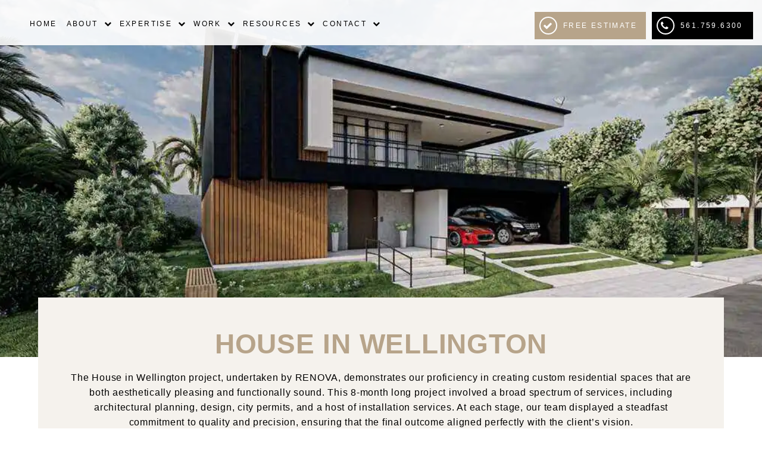

--- FILE ---
content_type: text/html; charset=UTF-8
request_url: https://www.letrenova.com/project/house-in-wellington/
body_size: 36314
content:
<!doctype html><html lang="en"><head><script data-no-optimize="1">var litespeed_docref=sessionStorage.getItem("litespeed_docref");litespeed_docref&&(Object.defineProperty(document,"referrer",{get:function(){return litespeed_docref}}),sessionStorage.removeItem("litespeed_docref"));</script> <script type="litespeed/javascript">if(!gform){document.addEventListener("gform_main_scripts_loaded",function(){gform.scriptsLoaded=!0}),window.addEventListener("DOMContentLiteSpeedLoaded",function(){gform.domLoaded=!0});var gform={domLoaded:!1,scriptsLoaded:!1,initializeOnLoaded:function(o){gform.domLoaded&&gform.scriptsLoaded?o():!gform.domLoaded&&gform.scriptsLoaded?window.addEventListener("DOMContentLiteSpeedLoaded",o):document.addEventListener("gform_main_scripts_loaded",o)},hooks:{action:{},filter:{}},addAction:function(o,n,r,t){gform.addHook("action",o,n,r,t)},addFilter:function(o,n,r,t){gform.addHook("filter",o,n,r,t)},doAction:function(o){gform.doHook("action",o,arguments)},applyFilters:function(o){return gform.doHook("filter",o,arguments)},removeAction:function(o,n){gform.removeHook("action",o,n)},removeFilter:function(o,n,r){gform.removeHook("filter",o,n,r)},addHook:function(o,n,r,t,i){null==gform.hooks[o][n]&&(gform.hooks[o][n]=[]);var e=gform.hooks[o][n];null==i&&(i=n+"_"+e.length),null==t&&(t=10),gform.hooks[o][n].push({tag:i,callable:r,priority:t})},doHook:function(o,n,r){if(r=Array.prototype.slice.call(r,1),null!=gform.hooks[o][n]){var t,i=gform.hooks[o][n];i.sort(function(o,n){return o.priority-n.priority});for(var e=0;e<i.length;e++)"function"!=typeof(t=i[e].callable)&&(t=window[t]),"action"==o?t.apply(null,r):r[0]=t.apply(null,r)}if("filter"==o)return r[0]},removeHook:function(o,n,r,t){if(null!=gform.hooks[o][n])for(var i=gform.hooks[o][n],e=i.length-1;0<=e;e--)null!=t&&t!=i[e].tag||null!=r&&r!=i[e].priority||i.splice(e,1)}}}</script> <meta charset="utf-8"><meta http-equiv="X-UA-Compatible" content="ie=edge"><meta http-equiv="X-UA-Compatible" content="IE=7"><meta http-equiv="Content-Type" content="text/html;charset=UTF-8"><meta name="viewport" content="width=device-width, initial-scale=1.0"><meta name="google-site-verification" content="EyKdEJdWRbnYIZT5Rwbt7vOVX1vzWMS24ek358IzilQ" /><link data-asynced="1" as="style" onload="this.onload=null;this.rel='stylesheet'"  rel="preload" href="https://cdnjs.cloudflare.com/ajax/libs/font-awesome/4.7.0/css/font-awesome.min.css"><link data-asynced="1" as="style" onload="this.onload=null;this.rel='stylesheet'"  rel="preload" href="https://cdnjs.cloudflare.com/ajax/libs/animate.css/3.0.0/animate.min.css"
integrity="sha512-AxreIHhkY++cKOLExTja7A6/SsaCf+jeXRx4D2vSd7zQsAuzo1L+OUHA6bbWzw8o3UJ7AXICoyr9Je8glr610w=="
crossorigin="anonymous" referrerpolicy="no-referrer" /><link data-asynced="1" as="style" onload="this.onload=null;this.rel='stylesheet'"  rel="preload" href="https://cdnjs.cloudflare.com/ajax/libs/lightbox2/2.11.4/css/lightbox.min.css"
integrity="sha512-ZKX+BvQihRJPA8CROKBhDNvoc2aDMOdAlcm7TUQY+35XYtrd3yh95QOOhsPDQY9QnKE0Wqag9y38OIgEvb88cA=="
crossorigin="anonymous" referrerpolicy="no-referrer" /><link rel="preconnect" href="https://fonts.googleapis.com"><link rel="preconnect" href="https://fonts.gstatic.com" crossorigin> <script type="litespeed/javascript" data-src="https://www.googletagmanager.com/gtag/js?id=G-YKTB2JZ6KV"></script> <script type="litespeed/javascript">window.dataLayer=window.dataLayer||[];function gtag(){dataLayer.push(arguments)}
gtag('js',new Date());gtag('config','G-YKTB2JZ6KV')</script>  <script type="litespeed/javascript" data-src="https://www.googletagmanager.com/gtag/js?id=AW-11434883836"></script> <script type="litespeed/javascript">window.dataLayer=window.dataLayer||[];function gtag(){dataLayer.push(arguments)}
gtag('js',new Date());gtag('config','AW-11434883836')</script> <title>Construction Project: House in Wellington</title><meta name='robots' content='index, follow, max-image-preview:large, max-snippet:-1, max-video-preview:-1' /><meta name="description" content="Discover the fusion of nature and luxury in RENOVA&#039;s House in Wellington, where precision meets perfection." /><link rel="canonical" href="https://www.letrenova.com/project/house-in-wellington/" /><meta property="og:locale" content="en_US" /><meta property="og:type" content="article" /><meta property="og:title" content="Construction Project: House in Wellington" /><meta property="og:description" content="Discover the fusion of nature and luxury in RENOVA&#039;s House in Wellington, where precision meets perfection." /><meta property="og:url" content="https://www.letrenova.com/project/house-in-wellington/" /><meta property="og:site_name" content="RENOVA" /><meta property="article:publisher" content="http://facebook.com/letrenova" /><meta property="article:modified_time" content="2025-05-16T05:00:03+00:00" /><meta property="og:image" content="https://www.letrenova.com/wp-content/uploads/2023/06/house-in-wellington-669d3319d2fb0.jpg.webp" /><meta property="og:image:width" content="1080" /><meta property="og:image:height" content="476" /><meta property="og:image:type" content="image/png" /><meta name="twitter:card" content="summary_large_image" /><meta name="twitter:site" content="@letrenova" /><meta name="twitter:label1" content="Est. reading time" /><meta name="twitter:data1" content="1 minute" /> <script type="application/ld+json" class="yoast-schema-graph">{"@context":"https://schema.org","@graph":[{"@type":"WebPage","@id":"https://www.letrenova.com/project/house-in-wellington/","url":"https://www.letrenova.com/project/house-in-wellington/","name":"Construction Project: House in Wellington","isPartOf":{"@id":"https://www.letrenova.com/#website"},"primaryImageOfPage":{"@id":"https://www.letrenova.com/project/house-in-wellington/#primaryimage"},"image":{"@id":"https://www.letrenova.com/project/house-in-wellington/#primaryimage"},"thumbnailUrl":"https://www.letrenova.com/wp-content/uploads/2023/06/house-in-wellington-669d3319d2fb0.jpg.webp","datePublished":"2023-06-06T16:36:50+00:00","dateModified":"2025-05-16T05:00:03+00:00","description":"Discover the fusion of nature and luxury in RENOVA's House in Wellington, where precision meets perfection.","breadcrumb":{"@id":"https://www.letrenova.com/project/house-in-wellington/#breadcrumb"},"inLanguage":"en-US","potentialAction":[{"@type":"ReadAction","target":["https://www.letrenova.com/project/house-in-wellington/"]}]},{"@type":"ImageObject","inLanguage":"en-US","@id":"https://www.letrenova.com/project/house-in-wellington/#primaryimage","url":"https://www.letrenova.com/wp-content/uploads/2023/06/house-in-wellington-669d3319d2fb0.jpg.webp","contentUrl":"https://www.letrenova.com/wp-content/uploads/2023/06/house-in-wellington-669d3319d2fb0.jpg.webp","width":1080,"height":476},{"@type":"BreadcrumbList","@id":"https://www.letrenova.com/project/house-in-wellington/#breadcrumb","itemListElement":[{"@type":"ListItem","position":1,"name":"Home","item":"https://www.letrenova.com/"},{"@type":"ListItem","position":2,"name":"House in Wellington"}]},{"@type":"WebSite","@id":"https://www.letrenova.com/#website","url":"https://www.letrenova.com/","name":"RENOVA","description":"Kitchen, Bath Remodeling Contractors in Delray Beach | Boca Raton","publisher":{"@id":"https://www.letrenova.com/#organization"},"alternateName":"Renova - Renovation and Remodeling Contractors","potentialAction":[{"@type":"SearchAction","target":{"@type":"EntryPoint","urlTemplate":"https://www.letrenova.com/?s={search_term_string}"},"query-input":"required name=search_term_string"}],"inLanguage":"en-US"},{"@type":"Organization","@id":"https://www.letrenova.com/#organization","name":"RENOVA - Renovation and Remodeling Contractors","alternateName":"Renova","url":"https://www.letrenova.com/","logo":{"@type":"ImageObject","inLanguage":"en-US","@id":"https://www.letrenova.com/#/schema/logo/image/","url":"https://www.letrenova.com/wp-content/uploads/2023/06/renova-logo.png","contentUrl":"https://www.letrenova.com/wp-content/uploads/2023/06/renova-logo.png","width":920,"height":213,"caption":"RENOVA - Renovation and Remodeling Contractors"},"image":{"@id":"https://www.letrenova.com/#/schema/logo/image/"},"sameAs":["http://facebook.com/letrenova","https://twitter.com/letrenova","https://pinterest.com/letrenova","https://instagram.com/letrenova","https://trustanalytica.com/us/fl/miami/reviews/renova-renovation-and-remodeling-contractors","https://ezlocal.com/fl/delray-beach/general-contractor/0917799024","https://www.houzz.com/pro/renova-general_contractor"]},{"@type":"CreativeWorkSeries","aggregateRating":{"@type":"AggregateRating","ratingValue":"5","bestRating":"5","worstRating":"1","reviewCount":"18"},"description":"Discover the fusion of nature and luxury in RENOVA's House in Wellington, where precision meets perfection.","name":"Construction Project: House in Wellington","image":"https://www.letrenova.com/wp-content/uploads/2023/06/house-in-wellington-669d3319d2fb0.jpg.webp"}]}</script> <meta property="og:logo" content="https://www.letrenova.com/wp-content/uploads/2023/06/renova-logo.png" /><style id='wp-img-auto-sizes-contain-inline-css' type='text/css'>img:is([sizes=auto i],[sizes^="auto," i]){contain-intrinsic-size:3000px 1500px}
/*# sourceURL=wp-img-auto-sizes-contain-inline-css */</style><style id="litespeed-ccss">.fa{display:inline-block;font:normal normal normal 14px/1 FontAwesome;font-size:inherit;text-rendering:auto;-webkit-font-smoothing:antialiased;-moz-osx-font-smoothing:grayscale}.fa-check:before{content:""}.fa-bold:before{content:""}.fa-arrow-left:before{content:""}.fa-phone:before{content:""}.fa-twitter:before{content:""}.fa-facebook:before{content:""}.fa-pinterest:before{content:""}.fa-instagram:before{content:""}.fa-tumblr:before{content:""}.fa-long-arrow-right:before{content:""}.fa-medium:before{content:""}.fa-houzz:before{content:""}@-webkit-keyframes pulse{0%{-webkit-transform:scale(1);transform:scale(1)}50%{-webkit-transform:scale(1.1);transform:scale(1.1)}100%{-webkit-transform:scale(1);transform:scale(1)}}@keyframes pulse{0%{-webkit-transform:scale(1);-ms-transform:scale(1);transform:scale(1)}50%{-webkit-transform:scale(1.1);-ms-transform:scale(1.1);transform:scale(1.1)}100%{-webkit-transform:scale(1);-ms-transform:scale(1);transform:scale(1)}}*,::after,::before{-webkit-box-sizing:border-box;box-sizing:border-box}html{-webkit-text-size-adjust:100%;scroll-behavior:smooth}body{margin:0;font-family:-apple-system,BlinkMacSystemFont,"Segoe UI",Roboto,"Helvetica Neue",Arial,sans-serif,"Apple Color Emoji","Segoe UI Emoji","Segoe UI Symbol";font-weight:400;line-height:1.25}html,body{color:#333;font-size:16px}header,nav,section{display:block}a{background-color:#fff0;text-decoration:none;color:#000}address{margin-bottom:15px;font-style:normal;line-height:inherit}img{vertical-align:middle;max-width:100%;border-style:none}button,input{font-family:inherit;font-size:100%;line-height:1.25;margin:0}button,input{overflow:visible}button{text-transform:none}button{-webkit-appearance:button}button::-moz-focus-inner{border-style:none;padding:0}button:-moz-focusring{outline:1px dotted ButtonText}::-webkit-file-upload-button{-webkit-appearance:button;font:inherit}h1,h2,p{font-weight:400;margin-top:0;margin-bottom:15px}h1{font-size:46px}h2{font-size:36px}.h4{font-size:22px}.h5{font-size:18px}p{font-size:16px}.text-primary{color:#000}.text-white{color:#fff}.fui-navbar{position:relative;display:-webkit-box;display:-ms-flexbox;display:flex;-webkit-box-align:center;-ms-flex-align:center;align-items:center;-ms-flex-wrap:nowrap;flex-wrap:nowrap;-webkit-box-pack:justify;-ms-flex-pack:justify;justify-content:space-between;padding:0 10px}.fui-navbar>.fui-container{display:-webkit-box;display:-ms-flexbox;display:flex;-ms-flex-wrap:wrap;flex-wrap:wrap;-webkit-box-align:center;-ms-flex-align:center;align-items:center;-webkit-box-pack:justify;-ms-flex-pack:justify;justify-content:space-between;width:100%}.fui-navbar .fui-brand{display:inline-block;margin-right:16px;line-height:inherit;white-space:nowrap}.fui-navbar .fui-menu-box{display:none;-webkit-box-align:center;-ms-flex-align:center;align-items:center;-ms-flex-preferred-size:100%;flex-basis:100%}.fui-navbar .fui-menu-box .fui-menu{display:-webkit-box;display:-ms-flexbox;display:flex;-webkit-box-align:center;-ms-flex-align:center;align-items:center;-webkit-box-pack:center;-ms-flex-pack:center;justify-content:center;padding:0;margin:0}.fui-navbar .fui-menu-box .fui-menu .nav-item{margin:0}.fui-navbar .fui-menu-box .fui-menu .nav-item .nav-link{display:inline-block}.fui-navbar .fui-menu-box .fui-menu li{list-style:none;padding:0}.fui-navbar .fui-toggler{display:-webkit-box;display:-ms-flexbox;display:flex;-webkit-box-align:center;-ms-flex-align:center;align-items:center;-webkit-box-pack:center;-ms-flex-pack:center;justify-content:center;color:#000;background-color:#fff;margin-top:10px;margin-bottom:10px;margin-left:auto;padding:10px 15px;border:none;outline:none;border-radius:4px}.fui-navbar.fui-default-nav{background-color:#fff}.fui-navbar.fui-default-nav .fui-brand{padding-right:10px;display:-webkit-box;display:-ms-flexbox;display:flex;-webkit-box-align:center;-ms-flex-align:center;align-items:center;-webkit-box-pack:start;-ms-flex-pack:start;justify-content:flex-start}.fui-navbar.fui-default-nav .fui-brand a{display:block;font-weight:400;font-size:28px;color:#000}.fui-navbar.fui-default-nav .fui-brand a img{display:block}.fui-navbar.fui-default-nav .fui-menu .nav-link{color:#b7a48a;padding:20px 15px}.fui-navbar.fui-default-nav.bg-primary{background:#000}.fui-navbar.fui-default-nav.bg-primary .fui-brand a{color:#fff}.fui-navbar.fui-default-nav.bg-primary .menu-close{background:#000}.fui-navbar.fui-default-nav.bg-primary .fui-menu .nav-link{color:#fff}@media screen and (min-width:768px){.fui-navbar.fui-expand-md .fui-toggler{display:none}.fui-navbar.fui-expand-md .fui-menu-box{display:-webkit-box!important;display:-ms-flexbox!important;display:flex!important}.fui-navbar.fui-expand-md .fui-menu{-webkit-box-orient:horizontal;-webkit-box-direction:normal;-ms-flex-direction:row;flex-direction:row}.fui-navbar.fui-expand-md>.fui-container{-ms-flex-wrap:nowrap;flex-wrap:nowrap}}.menu-close{display:none}.fui-btn{display:inline-block;padding:10px 20px;text-align:center;font-weight:400;background:#fff0;border:none;text-decoration:none;outline:none}.fui-btn-primary{background-color:#000;color:#fff}.fui-btn-secondary{background-color:#b7a48a;color:#fff}.fui-dropdown{position:relative}.fui-dropdown li{list-style:none;margin:0}.fui-dropdown>.fui-dropdown-menu{border:1px solid #ccc;display:none;-webkit-box-orient:vertical;-webkit-box-direction:normal;-ms-flex-direction:column;flex-direction:column;min-width:150px;width:100%;background:#fff;padding:5px 0;position:absolute;right:0;top:100%;-webkit-animation:dropdown 0.22s forwards ease-in-out;animation:dropdown 0.22s forwards ease-in-out;z-index:1000;border-radius:4px}.fui-dropdown>.fui-dropdown-menu a{display:block;color:#333;text-align:left;padding:10px 15px}.fui-dropdown>div:not(.fui-dropdown-menu):after,.fui-dropdown>a:after{display:inline-block;width:0;height:0;margin-left:10px;vertical-align:4px;content:" ";border-top:5px solid;border-right:5px solid #fff0;border-bottom:0;border-left:5px solid #fff0}@-webkit-keyframes dropdown{0%{opacity:0;top:50%}100%{opacity:1;top:100%}}@keyframes dropdown{0%{opacity:0;top:50%}100%{opacity:1;top:100%}}ul{list-style:none;margin-top:0;padding-left:20px}ul ul{font-size:100%;margin:0}ul{list-style:circle inside}ul li{margin-bottom:5px}.fui-container{max-width:1150px;margin:0 auto;width:100%}[class*=col-]{padding-left:10px;padding-right:10px}.row{display:-webkit-box;display:-ms-flexbox;display:flex;-ms-flex-wrap:wrap;flex-wrap:wrap;width:100%}.row .col-12{-ms-flex-preferred-size:100%;flex-basis:100%;max-width:100%}@media screen and (min-width:768px){.row .col-md-5{-ms-flex-preferred-size:41.6666666667%;flex-basis:41.6666666667%;max-width:41.6666666667%}.row .col-md-6{-ms-flex-preferred-size:50%;flex-basis:50%;max-width:50%}.row .col-md-7{-ms-flex-preferred-size:58.3333333333%;flex-basis:58.3333333333%;max-width:58.3333333333%}}.d-block{display:block!important}[class*=flex],.d-flex{display:-webkit-box!important;display:-ms-flexbox!important;display:flex!important}.fa-center{-webkit-box-align:center!important;-ms-flex-align:center!important;align-items:center!important}.bg-primary{background-color:#000}.bg-secondary{background-color:#b7a48a}.mx-auto{margin:0 auto!important}.ml-auto{margin-left:auto!important}.mr-auto{margin-right:auto!important}.mr-1{margin-right:10px!important}.mt-1{margin-top:10px!important}.mr-2{margin-right:20px!important}.mt-2{margin-top:20px!important}.mb-2{margin-bottom:20px!important}.weight-500{font-weight:500!important}.weight-600{font-weight:600!important}.weight-900{font-weight:900!important}.uppercase{text-transform:uppercase!important}.bg-cover{background-position:center center;background-size:cover;background-repeat:no-repeat}.owl-carousel{position:relative}.owl-carousel{display:none;width:100%;z-index:1}.fui-container{max-width:1150px;margin:0 auto;width:100%}.single-project-col .details{padding-top:5px}html,body{font-family:"Montserrat",sans-serif;color:#000;font-size:15px;letter-spacing:.05em}.fui-container{max-width:80%}@media (max-width:768px){.fui-container{max-width:100%!important}}.fui-btn{border-radius:5px}.main-header .contact-bar{width:100%;background-color:#000;text-align:center;color:#fff;padding:8px 15px;font-weight:600;position:absolute;top:0;left:0}.main-header .contact-bar i{margin-left:10px}.main-header .contact-bar a{color:#fff}.fui-navbar{padding:20px 15px;padding-bottom:10px;background-color:rgb(255 255 255/.9)!important}@media (min-width:768px){.fui-navbar{padding-top:50px!important;width:100%;left:0;top:0;z-index:1000;position:absolute!important}}.fui-navbar .fui-brand{position:relative}.fui-navbar .fui-brand img{max-width:240px;z-index:10}.fui-navbar .fui-toggler{font-size:40px;padding:0!important;background-color:transparent!important}@media (max-width:768px){.fui-navbar{padding:15px 10px!important;padding-top:50px!important}.fui-navbar .fui-brand{display:-webkit-box!important;display:-ms-flexbox!important;display:flex!important}.fui-navbar .fui-menu li .nav-link{padding:10px 10px!important}}.fui-navbar .menu-1 li.nav-item{margin-bottom:5px!important}.fui-navbar .menu-1 li.nav-item a{padding:10px 25px!important}.fui-navbar .menu-1 li:last-child a:after{display:none}.fui-navbar .menu-1 .fui-dropdown-menu{border-radius:0;border:none!important;position:unset!important;padding-left:25px!important;background-color:transparent!important}.fui-navbar .menu-1 .fui-dropdown-menu li{margin:0!important}.fui-navbar .menu-1 .fui-dropdown-menu li a{color:white!important;font-size:20px}@media (max-width:768px){.fui-navbar .menu-1 .fui-dropdown-menu li a{font-size:16px}}.fui-navbar .menu-2{margin-left:0!important;margin-top:25px!important}@media (max-width:768px){.fui-navbar .menu-2{margin:0!important}.fui-navbar .menu-2 li:first-child{border:none!important}}.fui-navbar .fui-menu .nav-link{padding:5px 10px!important;color:black!important;font-weight:500;background:transparent!important;display:-webkit-inline-box!important;display:-ms-inline-flexbox!important;display:inline-flex!important;-webkit-box-align:center;-ms-flex-align:center;align-items:center;-webkit-box-pack:justify;-ms-flex-pack:justify;justify-content:space-between;font-size:20px}@media (max-width:768px){.fui-navbar .fui-menu .nav-link{display:-webkit-box!important;display:-ms-flexbox!important;display:flex!important;width:100%;-webkit-box-pack:start!important;-ms-flex-pack:start!important;justify-content:flex-start!important;font-size:16px}}.fui-navbar .fui-menu-box{background-position:center right}.fui-navbar .social-links{padding:25px 25px 85px 25px;margin-top:20px;margin-bottom:75px}.fui-navbar .social-links a{color:#fff;margin-right:25px;font-size:24px}.fui-dropdown .dropdown-toggle:after{display:none!important;width:0;height:0;margin-left:10px;vertical-align:4px;content:" ";border-top:5px solid;border-right:5px solid #fff0;border-bottom:0;border-left:5px solid #fff0}.fui-dropdown>div:not(.fui-dropdown-menu):after,.fui-dropdown>a:after{display:none!important}.fui-navbar .menu-1 .fui-dropdown-menu{display:block!important;padding-top:10px!important;padding-bottom:10px!important}.fui-navbar .menu-1 .fui-dropdown-menu li{border-left:2px solid #b7a48a!important}.fui-navbar .menu-1 .fui-dropdown-menu li{margin:0!important}section.main-hero{padding-top:120px;padding-bottom:0;position:relative}section.main-hero .learn-more{display:-webkit-box;display:-ms-flexbox;display:flex;-webkit-box-align:center;-ms-flex-align:center;align-items:center;margin-bottom:25px}section.main-hero .learn-more::before{content:"";width:60%;height:2px;display:block;background-color:#b7a48a}section.main-hero .learn-more::after{content:"";width:40%;height:2px;display:block;background-color:#b7a48a}section.main-hero .learn-more .link{display:-webkit-box;display:-ms-flexbox;display:flex;-webkit-box-align:center;-ms-flex-align:center;align-items:center;padding:0 15px}section.main-hero .learn-more .link a{white-space:nowrap;color:#000;display:-webkit-box;display:-ms-flexbox;display:flex;-webkit-box-align:center;-ms-flex-align:center;align-items:center;font-weight:600;color:#b7a48a}section.main-hero .learn-more .link a:hover{color:#000}section.main-hero .learn-more .link a:hover .fa{border-color:#000}section.main-hero .learn-more .link a .fa{width:40px;height:40px;border-radius:50%;border:2px solid #b7a48a;display:-webkit-inline-box;display:-ms-inline-flexbox;display:inline-flex;-webkit-box-align:center;-ms-flex-align:center;align-items:center;-webkit-box-pack:center;-ms-flex-pack:center;justify-content:center}section.main-hero .row{-webkit-box-pack:justify;-ms-flex-pack:justify;justify-content:space-between}section.main-hero .col-md-6{max-width:49.5%;-ms-flex-preferred-size:49.5%;flex-basis:49.5%;padding:0}@media (max-width:768px){section.main-hero .col-md-6{max-width:100%;-ms-flex-preferred-size:100%;flex-basis:100%;margin-bottom:20px}}section.main-hero .col-md-6 a{background-color:rgb(31 35 44/.6);display:block;padding:50px;padding-top:600px;opacity:0}@media (max-width:1500px){section.main-hero .col-md-6 a{padding-top:400px}}@media (max-width:768px){section.main-hero .col-md-6 a{opacity:1;margin-top:350px;padding:25px}section.main-hero .col-md-6 a .main-title{font-size:28px!important}}section.main-hero .col-md-6 a .info-p{font-weight:400;margin-bottom:5px;color:#fff;letter-spacing:2px}section.main-hero .col-md-6 a .main-title{font-weight:600;font-size:50px;color:#b7a48a}section.main-hero .col-md-6:hover a{opacity:1}section.about-us .learn-more{display:-webkit-box;display:-ms-flexbox;display:flex;-webkit-box-align:center;-ms-flex-align:center;align-items:center;margin-bottom:25px;position:relative}section.about-us .learn-more::before{content:"";width:100%;height:2px;display:block;background-color:#b7a48a;position:absolute;right:100%}section.about-us .learn-more::after{content:"";width:200%;height:2px;display:block;background-color:#b7a48a;position:absolute;left:160px}section.about-us .learn-more .link{display:-webkit-box;display:-ms-flexbox;display:flex;-webkit-box-align:center;-ms-flex-align:center;align-items:center;padding:0 15px}section.about-us .learn-more .link a{white-space:nowrap;color:#000;display:-webkit-box;display:-ms-flexbox;display:flex;-webkit-box-align:center;-ms-flex-align:center;align-items:center;font-weight:600;color:#b7a48a}section.about-us .learn-more .link a:hover{color:#000}section.about-us .learn-more .link a:hover .fa{border-color:#000}section.about-us .learn-more .link a .fa{width:40px;height:40px;border-radius:50%;border:2px solid #b7a48a;display:-webkit-inline-box;display:-ms-inline-flexbox;display:inline-flex;-webkit-box-align:center;-ms-flex-align:center;align-items:center;-webkit-box-pack:center;-ms-flex-pack:center;justify-content:center}section.contractor-blog .single-blog .details{text-align:center}section.showcasing-projects .item .title{margin-top:15px;text-align:center;font-size:28px}@media (max-width:768px){section.showcasing-projects .item .title{font-size:24px}}section.showcasing-projects .item .read-more{margin-top:15px;text-align:center}section.showcasing-projects .item .read-more a{font-size:20px;color:#b7a48a}section.showcasing-projects .item .read-more a i{margin-left:15px}section.showcasing-projects img{width:100%!important;display:block;height:450px!important;-o-object-fit:cover;object-fit:cover}section.project-banner{padding:400px 0}@media (max-width:1500px){section.project-banner{padding:300px 0}}@media (max-width:768px){section.project-banner{padding:200px 0}}section.project-title{padding-bottom:100px}@media (max-width:768px){section.project-title{padding:15px;padding-bottom:50px}}section.project-title .fui-container{background-color:#f5f2ed;max-width:1100px;padding:50px;text-align:center;margin-top:-100px}@media (max-width:768px){section.project-title .fui-container{padding:25px}}section.project-title .fui-container .main-title{font-weight:900;color:#b7a48a}@media (max-width:768px){section.project-title .fui-container .main-title{font-size:28px}}section.project-title .fui-container .info-p{font-size:20px;margin-top:15px;line-height:1.6}@media (max-width:768px){section.project-title .fui-container .info-p{font-size:16px}}section.client-testimonial .fui-container .details{margin-top:40px}section.client-testimonial .fui-container .details .name{font-weight:500}.visually-hidden{position:absolute!important;overflow:hidden;width:1px;height:1px;margin:-1px;padding:0;border:0;clip:rect(0 0 0 0);word-wrap:normal!important}section.faq .questions .fui-accordion-container .fui-panel .fui-panel-box .learn-more{margin-top:10px}section.faq .questions .fui-accordion-container .fui-panel .fui-panel-box .learn-more a{font-size:18px;font-weight:600}section.faq .questions .fui-accordion-container .fui-panel .fui-panel-box .learn-more a i{margin-left:10px}.fui-navbar .menu-1 .fui-dropdown-menu li{margin:0!important}#book-me-mobile{display:none}@media screen and (max-width:960px){#book-me-mobile{display:inline-block!important;position:fixed;bottom:3%;left:3%;z-index:99996!important}}@media screen and (max-width:960px){#book-me-mobile a{background:#b8a58a;color:#fff;display:inline-block;font-size:25px;font-weight:700;text-transform:uppercase;font-family:montserrat;border-radius:100%;padding:13px 16px!important;height:60px;width:60px}#book-me-mobile a i.fa-phone{font-size:35px}section.main-hero{padding-top:20px!important}}.visually-hidden{position:absolute!important;overflow:hidden;width:1px;height:1px;margin:-1px;padding:0;border:0;clip:rect(0 0 0 0);word-wrap:normal!important}.fui-navbar.fui-default-nav .fui-brand a img{height:auto!important}section.about-us .learn-more .link a .fa,section.main-hero .learn-more .link a .fa{font-size:28px}.fui-dropdown .dropdown-toggle{display:-webkit-box!important;display:-ms-flexbox!important;display:flex!important;-webkit-box-align:center!important;-ms-flex-align:center!important;align-items:center!important;width:100%!important}.fui-dropdown .dropdown-toggle:after{display:block!important;content:"";font-family:fontawesome;border:none;vertical-align:0!important;height:auto!important;width:auto!important;margin:0!important;margin-left:auto!important}.fui-navbar .menu-1 .fui-dropdown-menu{overflow:hidden;padding-top:0!important;padding-bottom:0!important;max-height:0}@media (max-width:768px){.main-header .contact-bar{font-size:12px}}@media (min-width:768px){.fui-container{max-width:90%!important}}section.renova-custom-banner.learn-more{padding:80px 15px}section.renova-custom-banner.learn-more .page-title{font-weight:400;color:black!important}section.explore-projects-block .projects-col .single-project-col a .details{margin-top:20px;text-align:center}section.explore-projects-block .projects-col .single-project-col a .details .info-p{font-size:12px}section.explore-projects-block .projects-col .single-project-col a .details .title{font-size:24px;font-weight:500}@media (min-width:768px){.new-menu .fui-navbar .fui-menu .nav-link{padding:25px 15px!important}}.new-menu .fui-navbar .fui-menu-box{background:none!important}.new-menu .fui-navbar .menu-2{margin-top:0!important;-webkit-box-pack:end!important;-ms-flex-pack:end!important;justify-content:flex-end!important}.new-menu .fui-navbar .menu-2 .fui-btn{padding:15px 25px!important}.new-menu .fui-navbar .fui-dropdown>a.mega-link::after{content:""!important;font-family:fontawesome;font-size:12px!important;border:none!important;vertical-align:0!important;margin-top:-15px!important;margin-right:10px!important;display:block!important;position:relative!important}.new-menu .fui-navbar .fui-menu>.mega-item.fui-dropdown{position:unset!important}.new-menu .fui-navbar .fui-menu>.mega-item.fui-dropdown ::after{border:none}.new-menu .fui-navbar .fui-menu>.mega-item.fui-dropdown>.mega-dropdown{display:none;background-color:#b7a48a;-webkit-filter:drop-shadow(0 0 10px rgb(0 0 0/.1));filter:drop-shadow(0 0 10px rgb(0 0 0/.1));border-radius:10px;position:absolute;top:85%;width:100%}@media (max-width:768px){.new-menu .fui-navbar .fui-menu>.mega-item.fui-dropdown>.mega-dropdown{-webkit-transform:translate(0)!important;transform:translate(0)!important;position:unset!important}}.new-menu .fui-navbar .fui-menu>.mega-item.fui-dropdown>.mega-dropdown.no-subdropdown{max-width:600px}.new-menu .fui-navbar .fui-menu>.mega-item.fui-dropdown>.mega-dropdown.contact-dropdown{max-width:700px!important;-webkit-transform:translateX(-50%);transform:translateX(-50%);background-color:#b7a48a!important;padding:15px!important}.new-menu .fui-navbar .fui-menu>.mega-item.fui-dropdown>.mega-dropdown.contact-dropdown *{color:white!important}.new-menu .fui-navbar .fui-menu>.mega-item.fui-dropdown>.mega-dropdown.contact-dropdown::before{left:55%;border-bottom-color:#b7a48a!important}.new-menu .fui-navbar .fui-menu>.mega-item.fui-dropdown>.mega-dropdown.contact-dropdown .social-links{padding:15px 0!important;margin-top:20px!important;display:-webkit-box!important;display:-ms-flexbox!important;display:flex!important;margin-bottom:0!important}.new-menu .fui-navbar .fui-menu>.mega-item.fui-dropdown>.mega-dropdown.contact-dropdown .social-links a{margin-right:15px!important;width:40px!important;height:40px!important;display:-webkit-box!important;display:-ms-flexbox!important;display:flex!important;-webkit-box-align:center!important;-ms-flex-align:center!important;align-items:center!important;-webkit-box-pack:center!important;-ms-flex-pack:center!important;justify-content:center!important;border-radius:50%!important;background-color:white!important;color:#000000!important}.new-menu .fui-navbar .fui-menu>.mega-item.fui-dropdown>.mega-dropdown.contact-dropdown .social-links a i{color:#000000!important}.new-menu .fui-navbar .fui-menu>.mega-item.fui-dropdown>.mega-dropdown.contact-dropdown address{font-size:18px!important}.new-menu .fui-navbar .fui-menu>.mega-item.fui-dropdown>.mega-dropdown.contact-dropdown .link{margin-bottom:5px!important;font-weight:300!important}.new-menu .fui-navbar .fui-menu>.mega-item.fui-dropdown>.mega-dropdown.service-dropdown{-webkit-transform:translateX(-20%);transform:translateX(-20%)}.new-menu .fui-navbar .fui-menu>.mega-item.fui-dropdown>.mega-dropdown.service-dropdown::before{left:25%}.new-menu .fui-navbar .fui-menu>.mega-item.fui-dropdown>.mega-dropdown.tips-dropdown{max-width:700px!important;-webkit-transform:translateX(-20%);transform:translateX(-20%)}.new-menu .fui-navbar .fui-menu>.mega-item.fui-dropdown>.mega-dropdown.tips-dropdown::before{left:25%}@media (max-width:1500px){.new-menu .fui-navbar .fui-menu>.mega-item.fui-dropdown>.mega-dropdown.tips-dropdown{-webkit-transform:translateX(-70%);transform:translateX(-70%)}.new-menu .fui-navbar .fui-menu>.mega-item.fui-dropdown>.mega-dropdown.tips-dropdown::before{left:72%}}.new-menu .fui-navbar .fui-menu>.mega-item.fui-dropdown>.mega-dropdown.tips-dropdown .tips-blog-menu-col{padding:15px}.new-menu .fui-navbar .fui-menu>.mega-item.fui-dropdown>.mega-dropdown.tips-dropdown .tips-blog-menu-col .title{color:#fff;font-size:20px;font-weight:500;margin-bottom:15px;display:block;text-transform:none}.new-menu .fui-navbar .fui-menu>.mega-item.fui-dropdown>.mega-dropdown.tips-dropdown .tips-blog-menu-col .img img{border-radius:15px;width:100%}.new-menu .fui-navbar .fui-menu>.mega-item.fui-dropdown>.mega-dropdown .row{width:100%}.new-menu .fui-navbar .fui-menu>.mega-item.fui-dropdown>.mega-dropdown::before{content:"";display:block;position:absolute;bottom:100%;left:50px;border-top:15px solid #fff0;border-bottom:15px solid #b7a48a;border-left:15px solid #fff0;border-right:15px solid #fff0}.new-menu .fui-navbar .fui-menu>.mega-item.fui-dropdown>.mega-dropdown::after{display:none!important}.new-menu .fui-navbar .fui-menu .menu{padding:15px;margin:0}.new-menu .fui-navbar .fui-menu .mega-item{padding:0!important}.new-menu .fui-navbar .fui-menu .mega-item a:not(.mega-link):not(.fui-btn){padding:0!important}.new-menu .fui-navbar .fui-menu .mega-item .mega-link{color:#fff;display:block;font-weight:500;text-transform:capitalize;width:100%;display:block;font-size:12px!important;letter-spacing:0.2em!important;padding:10px 17px!important;border-radius:0px!important;text-transform:uppercase!important}.new-menu .fui-navbar .fui-menu .menu-items-col{padding:0}.new-menu .fui-navbar .fui-menu .contact-info-col,.new-menu .fui-navbar .fui-menu .mega-image-col{padding:15px}.new-menu .fui-navbar .fui-menu .contact-info-col a,.new-menu .fui-navbar .fui-menu .mega-image-col a{display:block}.new-menu .fui-navbar .fui-menu .contact-info-col img,.new-menu .fui-navbar .fui-menu .mega-image-col img{height:100%;width:100%;border-radius:10px;-o-object-fit:contain;object-fit:contain;border-top-left-radius:0;border-bottom-left-radius:0}.new-menu .fui-navbar .fui-menu .mega-image-col{padding:0!important}@media (max-width:768px){.new-menu .fui-navbar .fui-menu .mega-image-col{display:none!important}}.new-menu .fui-navbar .fui-menu .contact-info-col{white-space:normal}.new-menu .fui-navbar .fui-menu .contact-info-col .contact-details .link{font-size:14px}.new-menu .fui-navbar .fui-menu .contact-info-col .contact-details a{font-size:20px;display:block;margin-bottom:25px;font-weight:500}@media (min-width:768px){body section.main-hero{padding-top:110px!important}}:root{--wp-block-synced-color:#7a00df;--wp-block-synced-color--rgb:122,0,223;--wp-bound-block-color:var(--wp-block-synced-color);--wp-editor-canvas-background:#ddd;--wp-admin-theme-color:#007cba;--wp-admin-theme-color--rgb:0,124,186;--wp-admin-theme-color-darker-10:#006ba1;--wp-admin-theme-color-darker-10--rgb:0,107,160.5;--wp-admin-theme-color-darker-20:#005a87;--wp-admin-theme-color-darker-20--rgb:0,90,135;--wp-admin-border-width-focus:2px}:root{--wp--preset--font-size--normal:16px;--wp--preset--font-size--huge:42px}:root{--wp--preset--aspect-ratio--square:1;--wp--preset--aspect-ratio--4-3:4/3;--wp--preset--aspect-ratio--3-4:3/4;--wp--preset--aspect-ratio--3-2:3/2;--wp--preset--aspect-ratio--2-3:2/3;--wp--preset--aspect-ratio--16-9:16/9;--wp--preset--aspect-ratio--9-16:9/16;--wp--preset--color--black:#000000;--wp--preset--color--cyan-bluish-gray:#abb8c3;--wp--preset--color--white:#ffffff;--wp--preset--color--pale-pink:#f78da7;--wp--preset--color--vivid-red:#cf2e2e;--wp--preset--color--luminous-vivid-orange:#ff6900;--wp--preset--color--luminous-vivid-amber:#fcb900;--wp--preset--color--light-green-cyan:#7bdcb5;--wp--preset--color--vivid-green-cyan:#00d084;--wp--preset--color--pale-cyan-blue:#8ed1fc;--wp--preset--color--vivid-cyan-blue:#0693e3;--wp--preset--color--vivid-purple:#9b51e0;--wp--preset--gradient--vivid-cyan-blue-to-vivid-purple:linear-gradient(135deg,rgb(6,147,227) 0%,rgb(155,81,224) 100%);--wp--preset--gradient--light-green-cyan-to-vivid-green-cyan:linear-gradient(135deg,rgb(122,220,180) 0%,rgb(0,208,130) 100%);--wp--preset--gradient--luminous-vivid-amber-to-luminous-vivid-orange:linear-gradient(135deg,rgb(252,185,0) 0%,rgb(255,105,0) 100%);--wp--preset--gradient--luminous-vivid-orange-to-vivid-red:linear-gradient(135deg,rgb(255,105,0) 0%,rgb(207,46,46) 100%);--wp--preset--gradient--very-light-gray-to-cyan-bluish-gray:linear-gradient(135deg,rgb(238,238,238) 0%,rgb(169,184,195) 100%);--wp--preset--gradient--cool-to-warm-spectrum:linear-gradient(135deg,rgb(74,234,220) 0%,rgb(151,120,209) 20%,rgb(207,42,186) 40%,rgb(238,44,130) 60%,rgb(251,105,98) 80%,rgb(254,248,76) 100%);--wp--preset--gradient--blush-light-purple:linear-gradient(135deg,rgb(255,206,236) 0%,rgb(152,150,240) 100%);--wp--preset--gradient--blush-bordeaux:linear-gradient(135deg,rgb(254,205,165) 0%,rgb(254,45,45) 50%,rgb(107,0,62) 100%);--wp--preset--gradient--luminous-dusk:linear-gradient(135deg,rgb(255,203,112) 0%,rgb(199,81,192) 50%,rgb(65,88,208) 100%);--wp--preset--gradient--pale-ocean:linear-gradient(135deg,rgb(255,245,203) 0%,rgb(182,227,212) 50%,rgb(51,167,181) 100%);--wp--preset--gradient--electric-grass:linear-gradient(135deg,rgb(202,248,128) 0%,rgb(113,206,126) 100%);--wp--preset--gradient--midnight:linear-gradient(135deg,rgb(2,3,129) 0%,rgb(40,116,252) 100%);--wp--preset--font-size--small:13px;--wp--preset--font-size--medium:20px;--wp--preset--font-size--large:36px;--wp--preset--font-size--x-large:42px;--wp--preset--spacing--20:0.44rem;--wp--preset--spacing--30:0.67rem;--wp--preset--spacing--40:1rem;--wp--preset--spacing--50:1.5rem;--wp--preset--spacing--60:2.25rem;--wp--preset--spacing--70:3.38rem;--wp--preset--spacing--80:5.06rem;--wp--preset--shadow--natural:6px 6px 9px rgba(0, 0, 0, 0.2);--wp--preset--shadow--deep:12px 12px 50px rgba(0, 0, 0, 0.4);--wp--preset--shadow--sharp:6px 6px 0px rgba(0, 0, 0, 0.2);--wp--preset--shadow--outlined:6px 6px 0px -3px rgb(255, 255, 255), 6px 6px rgb(0, 0, 0);--wp--preset--shadow--crisp:6px 6px 0px rgb(0, 0, 0)}.lazyload{opacity:0}.fui-toggler img{height:50px}.fui-navbar .menu-1 .fui-dropdown-menu li{margin:0!important}#book-me-mobile{display:none}@media screen and (max-width:960px){#book-me-mobile{display:inline-block!important;position:fixed;bottom:3%;left:3%;z-index:99996!important}}@media screen and (max-width:960px){#book-me-mobile a{background:#b8a58a;color:#fff;display:inline-block;font-size:25px;font-weight:700;text-transform:uppercase;font-family:montserrat;border-radius:100%;padding:15px 20px}section.main-hero{padding-top:20px!important}}.visually-hidden{position:absolute!important;overflow:hidden;width:1px;height:1px;margin:-1px;padding:0;border:0;clip:rect(0 0 0 0);word-wrap:normal!important}.fui-navbar.fui-default-nav .fui-brand a img{height:auto!important}section.about-us .learn-more .link a .fa,section.main-hero .learn-more .link a .fa{display:flex;align-items:center;justify-content:center;font-size:40px;background-color:#b8a48c;border-color:#b8a48c;color:#fff;padding-bottom:5px!important}@media (min-width:768px){section.main-hero{padding-top:140px!important}}.fui-dropdown .dropdown-toggle{display:flex!important;align-items:center!important;width:100%!important}.fui-dropdown .dropdown-toggle:after{display:block!important;content:"";font-family:fontawesome;border:none;vertical-align:0!important;height:auto!important;width:auto!important;margin:0!important;margin-left:auto!important}.fui-navbar .menu-1 .fui-dropdown-menu{overflow:hidden;padding-top:0!important;padding-bottom:0!important;max-height:0}@media (max-width:768px){.main-header .contact-bar{font-size:12px}}@media (min-width:768px){.fui-container{max-width:90%!important}}section.main-hero{background-color:#fff}a.fui-btn.fui-btn-primary,a.fui-btn.fui-btn-secondary,a.fui-btn{font-size:12px!important;letter-spacing:.2em!important;padding:10px 17px!important;border-radius:0px!important;text-transform:uppercase!important}@media (max-width:768px){.fui-navbar .fui-toggler{margin-top:0;margin-bottom:0;margin-right:1rem}.fui-toggler img{height:40px!important;max-width:50px!important;width:2.5rem}.fui-navbar .fui-brand img{max-width:240px!important}.fui-navbar{padding-left:20px!important;padding-right:20px!important;padding-bottom:0px!important}}section.renova-custom-banner.learn-more.r-bg::after{background-size:contain!important;background-position:left!important;mix-blend-mode:darken!important;z-index:1!important;opacity:.2}section.renova-custom-banner.learn-more .fui-container{position:relative;z-index:10}.main-header .contact-bar{letter-spacing:.05em}@media (max-width:768px){section.renova-custom-banner.learn-more .fui-btn{width:100%;margin:5px}}section.renova-custom-banner.learn-more .fui-btn-primary{box-shadow:inset 0 0 0 1px #b7a48a!important;background-color:transparent!important;color:black!important}section.renova-custom-banner.learn-more .fui-btn-primary:hover{background-color:#b7a48a!important;color:white!important}@media (min-width:768px){.new-menu .fui-navbar .fui-menu>.mega-item>.mega-link{padding:0 10px!important}}address{font-style:normal!important}@media (max-width:1350px){.fui-navbar.fui-expand-md>.fui-container{max-width:100%!important}}.mega-image-col{position:relative}.mega-image-col a,.mega-image-col img{min-height:250px;height:100%;object-fit:cover!important;object-position:bottom right}.contact-dropdown .mega-image-col img{object-fit:contain!important}.contact-dropdown .mega-image-col img{position:absolute!important;bottom:-15px}.mega-image-col .fui-btn{font-size:14px;border-radius:0}.mega-image-col .overlay{position:absolute;bottom:0;left:0;width:100%;padding:15px;padding-top:50px;background-image:linear-gradient(#fff0,rgb(0 0 0/.8) 35%)}.mega-image-col .overlay .post-title{color:#fff;font-weight:900;font-size:24px}.new-menu .fui-navbar .fui-menu>.mega-item.fui-dropdown>.mega-dropdown.contact-dropdown .social-links a i{font-size:16px}.new-menu .fui-navbar .fui-menu>.mega-item.fui-dropdown>.mega-dropdown.contact-dropdown .social-links{margin-top:10px!important;padding-bottom:10px!important}.new-menu .fui-navbar .fui-menu>.mega-item.fui-dropdown>.mega-dropdown.contact-dropdown{-webkit-transform:translateX(-65%)!important;transform:translateX(-65%)!important}.new-menu .fui-navbar .fui-menu>.mega-item.fui-dropdown>.mega-dropdown.contact-dropdown::before{left:70%}.new-menu .fui-navbar .fui-menu>.mega-item.fui-dropdown>.mega-dropdown.contact-dropdown address{font-size:14px!important}.new-menu .fui-navbar .fui-menu>.mega-item.fui-dropdown>.mega-dropdown.contact-dropdown .social-links a{width:30px;height:30px}.new-menu .fui-navbar .fui-menu>.mega-item.fui-dropdown>.mega-dropdown.tips-dropdown .tips-blog-menu-col .img img{height:auto!important;max-height:250px!important}@media (min-width:992px){#mobile-header{display:none!important}body section.main-hero{padding-top:95px!important}}@media (max-width:992px){#desktop-header{display:none!important}}.new-menu .fui-navbar .fui-menu>.mega-item.fui-dropdown>.mega-dropdown.contact-dropdown .link{display:flex;align-items:flex-end}.new-menu .fui-navbar .fui-menu>.mega-item.fui-dropdown>.mega-dropdown.contact-dropdown .link img{max-width:30px;margin-right:10px;position:relative;top:-10px;object-fit:contain}.new-menu .fui-navbar .fui-menu>.mega-item.fui-dropdown>.mega-dropdown.contact-dropdown .mt-2 .info-p{font-weight:500!important;font-size:16px!important}.new-menu .fui-navbar .fui-menu>.mega-item.fui-dropdown>.mega-dropdown.contact-dropdown .link .fui-btn{margin-top:10px}.new-menu .fui-navbar .fui-menu>.mega-item.fui-dropdown>.mega-dropdown.contact-dropdown{max-width:850px!important}.new-menu .fui-navbar .fui-menu>.mega-item.fui-dropdown>.mega-dropdown{top:100%!important}@media (min-width:768px){.fui-navbar{padding-top:20px!important}}@media (max-width:1400px){.fui-navbar.fui-expand-md>.fui-container{max-width:100%!important}}.new-menu .fui-navbar .menu-2 .fui-btn{padding:8px 15px 8px 8px!important;min-width:170px;display:inline-flex;align-items:center}.new-menu .fui-navbar .menu-2 .fui-btn i{display:inline-flex;align-items:center;justify-content:center;width:30px;min-width:30px;height:30px;min-height:30px;border:2px solid #fff;border-radius:35px;padding:0;line-height:1;font-size:16px!important}@media (max-width:1500px){.new-menu .fui-navbar .fui-menu>.mega-item.fui-dropdown>.mega-dropdown.tips-dropdown{-webkit-transform:translateX(-50%);transform:translateX(-50%)}.new-menu .fui-navbar .fui-menu>.mega-item.fui-dropdown>.mega-dropdown.contact-dropdown{-webkit-transform:translateX(-80%)!important;transform:translateX(-80%)!important}.new-menu .fui-navbar .fui-menu>.mega-item.fui-dropdown>.mega-dropdown.tips-dropdown::before{left:55%}.new-menu .fui-navbar .fui-menu>.mega-item.fui-dropdown>.mega-dropdown.contact-dropdown::before{left:85%}}@media (max-width:768px){#book-me-mobile{left:-100px;animation:slide 1s forwards;animation-delay:2s}}#book-me-mobile a{border-radius:50%;animation:pulse 2s infinite}@keyframes pulse{0%{box-shadow:0 0 0 0 rgb(184 165 138/.4)}70%{box-shadow:0 0 0 20px #fff0}100%{box-shadow:0 0 0 0#fff0}}@keyframes slide{0%{left:-100px}100%{left:24px}}section.main-hero .arrows{margin-left:20px}section.main-hero .arrows img{max-width:60px;width:100%}section.main-hero .col-md-6 a{display:flex}@media (min-width:768px){section.main-hero .col-md-6 a{align-items:center}}@media (min-width:768px) and (max-width:1500px){.new-menu .fui-navbar .fui-menu .mega-item .mega-link{padding:10px 8px!important}}@media (max-width:768px){#mobile-header{padding-bottom:20px!important}}@media screen and (max-width:960px){section.main-hero{padding-top:0!important}}.new-menu .fui-navbar .fui-menu>.mega-item.fui-dropdown>.mega-dropdown.contact-dropdown .social-links a{min-width:40px!important}::-ms-reveal{display:none}@media only screen and (max-width:641px){.gform_wrapper.gravity-theme input:not([type=radio]):not([type=checkbox]):not([type=image]):not([type=file]){line-height:2;min-height:32px}}.gform_wrapper.gravity-theme .gform_hidden{display:none}.gform_wrapper.gravity-theme *{box-sizing:border-box}.gform_wrapper.gravity-theme .gform_footer input{margin-bottom:8px}.gform_wrapper.gravity-theme .gform_footer input+input{margin-left:8px}</style><link rel="preload" data-asynced="1" data-optimized="2" as="style" onload="this.onload=null;this.rel='stylesheet'" href="https://www.letrenova.com/wp-content/litespeed/css/91313fb1c28cbffe66c6fbc059d8ee0d.css?ver=4b1b5" /><script type="litespeed/javascript">!function(a){"use strict";var b=function(b,c,d){function e(a){return h.body?a():void setTimeout(function(){e(a)})}function f(){i.addEventListener&&i.removeEventListener("load",f),i.media=d||"all"}var g,h=a.document,i=h.createElement("link");if(c)g=c;else{var j=(h.body||h.getElementsByTagName("head")[0]).childNodes;g=j[j.length-1]}var k=h.styleSheets;i.rel="stylesheet",i.href=b,i.media="only x",e(function(){g.parentNode.insertBefore(i,c?g:g.nextSibling)});var l=function(a){for(var b=i.href,c=k.length;c--;)if(k[c].href===b)return a();setTimeout(function(){l(a)})};return i.addEventListener&&i.addEventListener("load",f),i.onloadcssdefined=l,l(f),i};"undefined"!=typeof exports?exports.loadCSS=b:a.loadCSS=b}("undefined"!=typeof global?global:this);!function(a){if(a.loadCSS){var b=loadCSS.relpreload={};if(b.support=function(){try{return a.document.createElement("link").relList.supports("preload")}catch(b){return!1}},b.poly=function(){for(var b=a.document.getElementsByTagName("link"),c=0;c<b.length;c++){var d=b[c];"preload"===d.rel&&"style"===d.getAttribute("as")&&(a.loadCSS(d.href,d,d.getAttribute("media")),d.rel=null)}},!b.support()){b.poly();var c=a.setInterval(b.poly,300);a.addEventListener&&a.addEventListener("load",function(){b.poly(),a.clearInterval(c)}),a.attachEvent&&a.attachEvent("onload",function(){a.clearInterval(c)})}}}(this);</script> <style id='global-styles-inline-css' type='text/css'>:root{--wp--preset--aspect-ratio--square: 1;--wp--preset--aspect-ratio--4-3: 4/3;--wp--preset--aspect-ratio--3-4: 3/4;--wp--preset--aspect-ratio--3-2: 3/2;--wp--preset--aspect-ratio--2-3: 2/3;--wp--preset--aspect-ratio--16-9: 16/9;--wp--preset--aspect-ratio--9-16: 9/16;--wp--preset--color--black: #000000;--wp--preset--color--cyan-bluish-gray: #abb8c3;--wp--preset--color--white: #ffffff;--wp--preset--color--pale-pink: #f78da7;--wp--preset--color--vivid-red: #cf2e2e;--wp--preset--color--luminous-vivid-orange: #ff6900;--wp--preset--color--luminous-vivid-amber: #fcb900;--wp--preset--color--light-green-cyan: #7bdcb5;--wp--preset--color--vivid-green-cyan: #00d084;--wp--preset--color--pale-cyan-blue: #8ed1fc;--wp--preset--color--vivid-cyan-blue: #0693e3;--wp--preset--color--vivid-purple: #9b51e0;--wp--preset--gradient--vivid-cyan-blue-to-vivid-purple: linear-gradient(135deg,rgb(6,147,227) 0%,rgb(155,81,224) 100%);--wp--preset--gradient--light-green-cyan-to-vivid-green-cyan: linear-gradient(135deg,rgb(122,220,180) 0%,rgb(0,208,130) 100%);--wp--preset--gradient--luminous-vivid-amber-to-luminous-vivid-orange: linear-gradient(135deg,rgb(252,185,0) 0%,rgb(255,105,0) 100%);--wp--preset--gradient--luminous-vivid-orange-to-vivid-red: linear-gradient(135deg,rgb(255,105,0) 0%,rgb(207,46,46) 100%);--wp--preset--gradient--very-light-gray-to-cyan-bluish-gray: linear-gradient(135deg,rgb(238,238,238) 0%,rgb(169,184,195) 100%);--wp--preset--gradient--cool-to-warm-spectrum: linear-gradient(135deg,rgb(74,234,220) 0%,rgb(151,120,209) 20%,rgb(207,42,186) 40%,rgb(238,44,130) 60%,rgb(251,105,98) 80%,rgb(254,248,76) 100%);--wp--preset--gradient--blush-light-purple: linear-gradient(135deg,rgb(255,206,236) 0%,rgb(152,150,240) 100%);--wp--preset--gradient--blush-bordeaux: linear-gradient(135deg,rgb(254,205,165) 0%,rgb(254,45,45) 50%,rgb(107,0,62) 100%);--wp--preset--gradient--luminous-dusk: linear-gradient(135deg,rgb(255,203,112) 0%,rgb(199,81,192) 50%,rgb(65,88,208) 100%);--wp--preset--gradient--pale-ocean: linear-gradient(135deg,rgb(255,245,203) 0%,rgb(182,227,212) 50%,rgb(51,167,181) 100%);--wp--preset--gradient--electric-grass: linear-gradient(135deg,rgb(202,248,128) 0%,rgb(113,206,126) 100%);--wp--preset--gradient--midnight: linear-gradient(135deg,rgb(2,3,129) 0%,rgb(40,116,252) 100%);--wp--preset--font-size--small: 13px;--wp--preset--font-size--medium: 20px;--wp--preset--font-size--large: 36px;--wp--preset--font-size--x-large: 42px;--wp--preset--spacing--20: 0.44rem;--wp--preset--spacing--30: 0.67rem;--wp--preset--spacing--40: 1rem;--wp--preset--spacing--50: 1.5rem;--wp--preset--spacing--60: 2.25rem;--wp--preset--spacing--70: 3.38rem;--wp--preset--spacing--80: 5.06rem;--wp--preset--shadow--natural: 6px 6px 9px rgba(0, 0, 0, 0.2);--wp--preset--shadow--deep: 12px 12px 50px rgba(0, 0, 0, 0.4);--wp--preset--shadow--sharp: 6px 6px 0px rgba(0, 0, 0, 0.2);--wp--preset--shadow--outlined: 6px 6px 0px -3px rgb(255, 255, 255), 6px 6px rgb(0, 0, 0);--wp--preset--shadow--crisp: 6px 6px 0px rgb(0, 0, 0);}:where(.is-layout-flex){gap: 0.5em;}:where(.is-layout-grid){gap: 0.5em;}body .is-layout-flex{display: flex;}.is-layout-flex{flex-wrap: wrap;align-items: center;}.is-layout-flex > :is(*, div){margin: 0;}body .is-layout-grid{display: grid;}.is-layout-grid > :is(*, div){margin: 0;}:where(.wp-block-columns.is-layout-flex){gap: 2em;}:where(.wp-block-columns.is-layout-grid){gap: 2em;}:where(.wp-block-post-template.is-layout-flex){gap: 1.25em;}:where(.wp-block-post-template.is-layout-grid){gap: 1.25em;}.has-black-color{color: var(--wp--preset--color--black) !important;}.has-cyan-bluish-gray-color{color: var(--wp--preset--color--cyan-bluish-gray) !important;}.has-white-color{color: var(--wp--preset--color--white) !important;}.has-pale-pink-color{color: var(--wp--preset--color--pale-pink) !important;}.has-vivid-red-color{color: var(--wp--preset--color--vivid-red) !important;}.has-luminous-vivid-orange-color{color: var(--wp--preset--color--luminous-vivid-orange) !important;}.has-luminous-vivid-amber-color{color: var(--wp--preset--color--luminous-vivid-amber) !important;}.has-light-green-cyan-color{color: var(--wp--preset--color--light-green-cyan) !important;}.has-vivid-green-cyan-color{color: var(--wp--preset--color--vivid-green-cyan) !important;}.has-pale-cyan-blue-color{color: var(--wp--preset--color--pale-cyan-blue) !important;}.has-vivid-cyan-blue-color{color: var(--wp--preset--color--vivid-cyan-blue) !important;}.has-vivid-purple-color{color: var(--wp--preset--color--vivid-purple) !important;}.has-black-background-color{background-color: var(--wp--preset--color--black) !important;}.has-cyan-bluish-gray-background-color{background-color: var(--wp--preset--color--cyan-bluish-gray) !important;}.has-white-background-color{background-color: var(--wp--preset--color--white) !important;}.has-pale-pink-background-color{background-color: var(--wp--preset--color--pale-pink) !important;}.has-vivid-red-background-color{background-color: var(--wp--preset--color--vivid-red) !important;}.has-luminous-vivid-orange-background-color{background-color: var(--wp--preset--color--luminous-vivid-orange) !important;}.has-luminous-vivid-amber-background-color{background-color: var(--wp--preset--color--luminous-vivid-amber) !important;}.has-light-green-cyan-background-color{background-color: var(--wp--preset--color--light-green-cyan) !important;}.has-vivid-green-cyan-background-color{background-color: var(--wp--preset--color--vivid-green-cyan) !important;}.has-pale-cyan-blue-background-color{background-color: var(--wp--preset--color--pale-cyan-blue) !important;}.has-vivid-cyan-blue-background-color{background-color: var(--wp--preset--color--vivid-cyan-blue) !important;}.has-vivid-purple-background-color{background-color: var(--wp--preset--color--vivid-purple) !important;}.has-black-border-color{border-color: var(--wp--preset--color--black) !important;}.has-cyan-bluish-gray-border-color{border-color: var(--wp--preset--color--cyan-bluish-gray) !important;}.has-white-border-color{border-color: var(--wp--preset--color--white) !important;}.has-pale-pink-border-color{border-color: var(--wp--preset--color--pale-pink) !important;}.has-vivid-red-border-color{border-color: var(--wp--preset--color--vivid-red) !important;}.has-luminous-vivid-orange-border-color{border-color: var(--wp--preset--color--luminous-vivid-orange) !important;}.has-luminous-vivid-amber-border-color{border-color: var(--wp--preset--color--luminous-vivid-amber) !important;}.has-light-green-cyan-border-color{border-color: var(--wp--preset--color--light-green-cyan) !important;}.has-vivid-green-cyan-border-color{border-color: var(--wp--preset--color--vivid-green-cyan) !important;}.has-pale-cyan-blue-border-color{border-color: var(--wp--preset--color--pale-cyan-blue) !important;}.has-vivid-cyan-blue-border-color{border-color: var(--wp--preset--color--vivid-cyan-blue) !important;}.has-vivid-purple-border-color{border-color: var(--wp--preset--color--vivid-purple) !important;}.has-vivid-cyan-blue-to-vivid-purple-gradient-background{background: var(--wp--preset--gradient--vivid-cyan-blue-to-vivid-purple) !important;}.has-light-green-cyan-to-vivid-green-cyan-gradient-background{background: var(--wp--preset--gradient--light-green-cyan-to-vivid-green-cyan) !important;}.has-luminous-vivid-amber-to-luminous-vivid-orange-gradient-background{background: var(--wp--preset--gradient--luminous-vivid-amber-to-luminous-vivid-orange) !important;}.has-luminous-vivid-orange-to-vivid-red-gradient-background{background: var(--wp--preset--gradient--luminous-vivid-orange-to-vivid-red) !important;}.has-very-light-gray-to-cyan-bluish-gray-gradient-background{background: var(--wp--preset--gradient--very-light-gray-to-cyan-bluish-gray) !important;}.has-cool-to-warm-spectrum-gradient-background{background: var(--wp--preset--gradient--cool-to-warm-spectrum) !important;}.has-blush-light-purple-gradient-background{background: var(--wp--preset--gradient--blush-light-purple) !important;}.has-blush-bordeaux-gradient-background{background: var(--wp--preset--gradient--blush-bordeaux) !important;}.has-luminous-dusk-gradient-background{background: var(--wp--preset--gradient--luminous-dusk) !important;}.has-pale-ocean-gradient-background{background: var(--wp--preset--gradient--pale-ocean) !important;}.has-electric-grass-gradient-background{background: var(--wp--preset--gradient--electric-grass) !important;}.has-midnight-gradient-background{background: var(--wp--preset--gradient--midnight) !important;}.has-small-font-size{font-size: var(--wp--preset--font-size--small) !important;}.has-medium-font-size{font-size: var(--wp--preset--font-size--medium) !important;}.has-large-font-size{font-size: var(--wp--preset--font-size--large) !important;}.has-x-large-font-size{font-size: var(--wp--preset--font-size--x-large) !important;}
/*# sourceURL=global-styles-inline-css */</style><style id='classic-theme-styles-inline-css' type='text/css'>/*! This file is auto-generated */
.wp-block-button__link{color:#fff;background-color:#32373c;border-radius:9999px;box-shadow:none;text-decoration:none;padding:calc(.667em + 2px) calc(1.333em + 2px);font-size:1.125em}.wp-block-file__button{background:#32373c;color:#fff;text-decoration:none}
/*# sourceURL=/wp-includes/css/classic-themes.min.css */</style> <script type="litespeed/javascript" data-src="https://www.letrenova.com/wp-includes/js/jquery/jquery.min.js" id="jquery-core-js"></script> <script type="litespeed/javascript">document.documentElement.className=document.documentElement.className.replace('no-js','js')</script> <style>.no-js img.lazyload { display: none; }
			figure.wp-block-image img.lazyloading { min-width: 150px; }
							.lazyload, .lazyloading { opacity: 0; }
				.lazyloaded {
					opacity: 1;
					transition: opacity 400ms;
					transition-delay: 0ms;
				}</style><link rel="icon" href="https://www.letrenova.com/wp-content/uploads/2023/06/favicon-1.png" sizes="32x32" /><link rel="icon" href="https://www.letrenova.com/wp-content/uploads/2023/06/favicon-1.png" sizes="192x192" /><link rel="apple-touch-icon" href="https://www.letrenova.com/wp-content/uploads/2023/06/favicon-1.png" /><meta name="msapplication-TileImage" content="https://www.letrenova.com/wp-content/uploads/2023/06/favicon-1.png" /><style type="text/css" id="wp-custom-css">/* .fui-dropdown  .dropdown-toggle:after {
display: inline-block !important;
width: 0;
height: 0;
margin-left: 10px;
vertical-align: 4px;
content: " ";
border-top: 5px solid;
border-right: 5px solid transparent;
border-bottom: 0;
border-left: 5px solid transparent;
} */

/* .fui-navbar .menu-1 .fui-dropdown-menu{
display: block !important;
} */

.main-footer .regular-col .single{
	display: flex;
}

section.our-services-card .cards-col{
	justify-content: center;
}

@media (min-width: 992px) {
	section.single-location-page-hero {
		padding-top: 80px;
	}
}

.icons-button .fui-btn i {
	display: -webkit-inline-box;
	display: -ms-inline-flexbox;
	display: inline-flex;
	-webkit-box-align: center;
	-ms-flex-align: center;
	align-items: center;
	-webkit-box-pack: center;
	-ms-flex-pack: center;
	justify-content: center;
	width: 30px;
	min-width: 30px;
	height: 30px;
	min-height: 30px;
	border: 2px solid white;
	border-radius: 35px;
	padding: 0;
	line-height: 1;
	font-size: 16px !important;
}

section.our-services-block .single-col .icon img{
	object-fit: contain !important;
	object-position: center top;
}

@media (min-width: 768px) {

	.main-header.fixed-header .fui-navbar{
		padding-top: 20px !important;
	}

}
@media (max-width: 768px) {
	section.single-location-page-hero {
		padding-top: 0;
	}

	.ready-card-col .ready-card,
	section.our-successful .row .content .our-projects-mini-slider{
		margin-top: 25px;
	}
	
	.main-footer .regular-col .single{
		text-align: center;
		justify-content: center;
	}

}

.page-id-11038 .fui-container.py-5,
.privacy-policy .fui-container.py-5{
	max-width: 1000px !important;
}

.privacy-policy .fui-container.py-5 hr{
	display: none;
}

.page-id-11038 .fui-container.py-5 h2,
.privacy-policy .fui-container.py-5 h2{
	font-weight: 600 !important;
	font-size: 28px;
}

.page-id-11038 .fui-container.py-5 p,
.privacy-policy .fui-container.py-5 p{
	margin-bottom: 25px !important;
}

.fui-toggler img{
	height: 50px;
}

.fui-navbar .menu-1 .fui-dropdown-menu li{
	margin: 0 !important;
}

.single-blog-page ul{
	list-style: disc;
}

.single-blog-page li{
	margin-bottom: 15px;
}

.gform_wrapper{
	padding: 25px;
}

.gform_wrapper textarea,
.gform_wrapper.gravity-theme .gfield input, .gform_wrapper.gravity-theme .gfield select{
	border-radius: 0;
	border: 1px solid black;
	padding: 15px !important;
}

#gform_submit_button_1{
	padding: 15px 50px !important;
}

#book-me-mobile{
	display: none;
}

@media screen and (max-width: 960px){
	#book-me-mobile {
		display: inline-block !important;
		position: fixed;
		bottom: 3%;
		left: 3%;
		z-index: 99996 !important;
	}
}
@media screen and (max-width: 960px){
	#book-me-mobile a {
		background: #b8a58a;
		color: #fff;
		display: inline-block;
		font-size: 25px;
		font-weight: bold;
		text-transform: uppercase;
		font-family: montserrat;
		border-radius: 100%;
		padding: 15px 20px;
	}

	section.right-image-block .content,
	section.left-image-block .content{
		padding: 15px !important;
	}

	section.main-hero{
		padding-top: 20px !important;
	}

}

section.hire-renova-cta .content{
	color: white;
}

.visually-hidden {
	position: absolute!important;
	overflow: hidden;
	width: 1px;
	height: 1px;
	margin: -1px;
	padding: 0;
	border: 0;
	clip: rect(0 0 0 0);
	word-wrap: normal!important;
}

.lazyloaded,
section.our-expertise .cards-col .single-col .icon img,
section.renova-industry .item img,
.fui-navbar.fui-default-nav .fui-brand a img{
	height: auto !important;
}

.pagination{
	margin-top: 80px !important;
}

.pagination span,
.pagination a{
	padding: 15px;
	border: 1px solid;
}

.pagination span,
.pagination a:hover{
	background-color: black;
	color: white;
}

.renova-custom-banner.title-banner{
	position: relative;
	border-bottom: 4px solid #b7a48a;


}
.renova-custom-banner.title-banner .fui-container{
	position: relative;
	z-index: 1;
}

.renova-custom-banner.title-banner::after{
	content: "";
	display: block;
	position: absolute;
	top: 0;
	left: 0;
	height: 100%;
	width: 100%;
	background-image: url(https://www.letrenova.com/wp-content/uploads/2023/06/r-dark.png.webp);
	background-size: 750px;
	background-position: top left;
	background-position-y: 50px;
	background-position-x: -150px;
	background-repeat: no-repeat;
	pointer-events: none;
	background-attachment: fixed;

}

section.renova-industry .item img{
	max-width: 100% !important;
}

section.our-work-bathroom .owl-carousel .owl-next, section.our-work-bathroom .owl-carousel .owl-prev,
section.renova-industry .owl-nav .owl-next, section.renova-industry .owl-nav .owl-prev,
section.about-us .learn-more .link a .fa,
section.main-hero .learn-more .link a .fa{
	display: flex;
	align-items: center;
	justify-content: center;
	font-size: 40px;
	background-color: #b8a48c;
	border-color: #b8a48c;
	color: white;
	padding-bottom: 5px !important;
}

.owl-next,
.owl-prev{
	line-height: 1 !important;
}

@media(min-width: 768px){

	section.main-hero{
		padding-top: 140px !important;
	}

	section.renova-industry .item{
		height: 200px;
	}
	section.we-believe-in .col-md-4{
		padding: 10px 20px;
	}
}

section.we-believe-in .card{
	transition: all 0.320s ease;
}

section.we-believe-in .card:hover{
	box-shadow: 0 5px 15px 0 rgba(0,0,0,0.2);
	transform: translatey(-5px)
}

section.our-work-bathroom .item img{
	height: 400px !important;
}

section.renova-custom-blog{
	font-family: "Montserrat", sans-serif;
}

section.renova-custom-blog p{
	line-height: 1.8
}

section.new-faq.faq-page .fui-accordion-container{
	border: none !important;
}

section.new-faq.faq-page .row{
	justify-content: space-between;
}

.fui-dropdown .dropdown-toggle{
	display: flex !important;
	align-items: center !important;
	width: 100% !important;
}

.fui-dropdown .dropdown-toggle:after{
	display: block !important;
	content:"\f067";
	font-family: fontawesome;
	border: none;
	vertical-align: 0 !important;
	height: auto !important;
	width: auto !important;
	margin: 0 !important;
	margin-left: auto !important;
}


.fui-navbar .menu-1 .fui-dropdown-menu{
	overflow: hidden;
	padding-top: 0 !important;
	padding-bottom: 0 !important;
	max-height: 0px ;
	transition: all 0.5s ease-in-out !important;
}

.fui-dropdown.active-dropdown .fui-dropdown-menu{
	display: flex !important;
	transition: all 0.5s ease-in-out !important;
}

/* @media screen and (max-width: 0){



.fui-navbar .menu-1 .fui-dropdown:hover .fui-dropdown-menu{
display: flex !important;
height: 270px !important;
transition: all 0.5s ease-in-out !important;
}

} */

section.new-faq.faq-page .col-md-6{
	border-bottom: 1px solid black;
}

section.new-faq.faq-page .col-md-6:first-child{
	border-top: 1px solid black;
}

@media(min-width: 768px){

	section.new-faq.faq-page .col-md-6:nth-child(2){
		border-top: 1px solid black;
	}

	section.new-faq.faq-page .col-md-6{
		max-width: 49%;
		max-width: 49%;
	}
}

.contact-page-bg.bg-cover{
	background-position: center right;
}

.contact-page-bg.bg-cover section.about-us .row .content .info-p,
.contact-page-bg.bg-cover section.about-us .row .content .main-title{
	color: white;
}

.contact-page-bg.bg-cover label{
	color: #b7a48a;
	font-weight: 400 !important;
	text-transform: uppercase;
	font-size: 12px !important;
}

.contact-page-bg.bg-cover .row{
	align-items: center;
}

/* width */
.fui-navbar .sideNavbar::-webkit-scrollbar {
	width: 10px;
}

/* Track */
.fui-navbar .sideNavbar::-webkit-scrollbar-track {
	background: #f1f1f1; 
}

/* Handle */
.fui-navbar .sideNavbar::-webkit-scrollbar-thumb {
	background: #888; 
}

/* Handle on hover */
.fui-navbar .sideNavbar::-webkit-scrollbar-thumb:hover {
	background: #555; 
}

footer .gform_wrapper{
	padding: 0;
	margin-top: 40px;
}

footer .gform_wrapper .button{
	background-color: #b7a48a !important;
	padding: 15px 50px !important;
}

.main-footer h2,
.main-footer h3,
.main-footer  h4,
.main-footer .regular-col .title{
	font-size: 15px;
	color: #b7a48a;
	text-transform: uppercase;
}

p.email-p.text-white,
.main-footer .regular-col .single,
.main-footer .regular-col .links li a{
	font-size: 15px;
	line-height: 1.6;
}

.main-footer .copy,
.main-footer .about-col .info-p{
	font-size: 12px;
	font-weight: 500;
	color: white;
}

.main-footer .regular-col{
	padding-top: 0;
}

@media(max-width: 768px){
	.main-footer .regular-col.pl-5{
		padding-left: 0 !important;
	}

	.main-footer .regular-col{
		padding-top: 50px;
	}

	.main-header .contact-bar{
		font-size: 12px;
	}

}

body.page-template-template-homepage::after{
	content: "";
	display: block;
	pointer-events: none;
	background-image: url(https://www.letrenova.com/wp-content/uploads/2023/06/r-bg.png.webp);
	position: fixed;
	top: 150px;
	right: 0;
	background-position: center right;
	background-size: contain;
	min-height: 500px;
	width: 100%;
	background-repeat: no-repeat;
	z-index: -1;
}

.fui-accordion-container.default .fui-accordion:after{
	color: black !important;
}

.fui-accordion-container .fui-panel{
	background-color: transparent !important;
}

.fui-accordion-container.default .fui-accordion{
	font-weight: 400;
}

section.renova-industry .main-title{
	font-size: 24px !important;
}

section.renova-industry  p{
	font-size: 15px !important;
}

@media(min-width: 768px){
	.fui-container{
		max-width: 90% !important;
	}
}

section.main-hero{
	background-color: white;
}

.fui-accordion-container.default .fui-accordion:after{
	content: "";
	background-image: url(https://www.letrenova.com/wp-content/uploads/2023/06/pngwing.com-1.png.webp);
	width: 15px;
	height: 15px;
	background-repeat: no-repeat;
	background-size: contain;
	background-position: center center;
}

@media (min-width: 768px){

	section.get-started{
		padding: 80px 15px;
	}

	section.about-us .main-title {
		font-size: 35px !important;
		font-weight: 700 !important;
	}

	section.about-us .row .content .info-p{
		font-size: 15px;
	}

}


footer .gform_wrapper .button,
section.renova-custom-blog .single-blog-article .read-more a,
a.fui-btn.fui-btn-secondary.h4,
a.fui-btn.fui-btn-primary,
a.fui-btn.fui-btn-secondary,
a.fui-btn.h4,
a.fui-btn{
	font-size: 12px !important;
	letter-spacing: .2em!important;
	padding: 10px 17px!important;
	border-radius: 0px!important;
	text-transform: uppercase!important;
}

section.our-expertise .info-col .content {
	position: relative;
	z-index: 100;
}

.r-bg::after{
	background-image: url(https://www.letrenova.com/wp-content/uploads/2023/06/1-1.png.webp);
	filter: none;
	z-index: -1 !important;
	mix-blend-mode: unset !important;
	opacity: 1;
}

section.our-services-block.bg-white{
	background-color: white !important
}

@media(max-width: 768px){
	.fui-navbar .fui-toggler {
		margin-top:0px;
		margin-bottom:0px;
		margin-right:1rem;
	}
	.fui-toggler img{
		height: 40px !important;
		max-width: 50px !important;
		width: 2.5rem;
	}

	.fui-navbar .fui-brand img{
		max-width: 240px !important;
	}

	.fui-navbar{
		padding-left: 20px !important;
		padding-right: 20px !important;
		padding-bottom: 0px !important;

	}
}

.fui-navbar .sideNavbar .fui-dropdown-menu .menu-item.current-menu-item a{
	color: #b7a48a !important;
}

section.explore-projects-block .info-col .info-p{
	max-width: 100% !important;
}

.gform_confirmation_message_1 {
	color: white;
	font-size: 28px;
	text-align: center;
	line-height: 1.8;
}

.contact-page-bg.bg-cover  .gform_wrapper .gfield_required{
	color: #b8a48c !important;
	font-style: normal;
	opacity: .7;
}

#gform_submit_button_1{
	background-color: #b8a48c !important;
	font-size: 12px !important;
	letter-spacing: .2em!important;

	border-radius: 0px!important;
	text-transform: uppercase!important;
}

section.explore-projects-block .info-col .info-p{
	padding: 0 10px;
}


@media(max-width: 768px){
	section.explore-projects-block .info-col .info-p{
		padding: 15px 0;
		padding-bottom: 0;
		margin-bottom: 0;
	}
}

section.explore-projects-block .projects-col .single-project-col .info-p{
	padding-top: 10px;
	text-align: center;
}


section.renova-custom-banner.learn-more.r-bg::after{
	background-size: contain !important;
	background-position: left !important;
	mix-blend-mode: darken !important;
	z-index: 1 !important;
	opacity: 0.2
}


section.get-started,
section.renova-custom-banner.learn-more .fui-container{
	position: relative;
	z-index: 10;
}

section.about-us .row .img-col img{
	max-height: 600px;
	object-fit: contain;
}

.main-header .contact-bar{
	letter-spacing: 0.05em;
}

section.our-services-card .cards-col .single-col .card{
	transition: all 0.320s ease;
}

section.our-services-card .cards-col .single-col .card:hover{
	transform: translatey(-10px);
}

section.showcasing-projects .sub-title{
	letter-spacing: .05em;
	text-transform: uppercase
}

section.showcasing-projects .main-title{
	font-size: 35px;
	letter-spacing: .05em
}

section.renova-custom-blog .single-blog-article .read-more a{
	text-decoration: none !important;
}

.fui-accordion-container.default .fui-panel-box{
	font-size: 15px;
	letter-spacing: .05em;
	line-height: 1.5em;
}

section.bathroom-renovation-services .sub-info{
	font-size: 15px;
	letter-spacing: .05em;
	line-height: 1.5em;
	/* 	max-width: 1000px; */
	margin: 0 auto;
	margin-bottom: 25px;
}

section.renova-custom-blog .single-blog-article .img img{
	height: auto !important;
}

section.renova-custom-blog .single-blog-page .meta-details .social-share-links a{
	text-decoration: none;
}

#aboutModal .fui-modal-container .fui-modal-body .img-col img{
	height: 100% !important;
	object-fit: cover !important;
}

.home section.our-expertise .cards-col .single-col .card p{
	font-size: 14px;
}

section.our-expertise .cards-col .single-col .text-dark{
	color: black !important;
	font-weight: 600;
	white-space: nowrap;
	font-size: 14px !important;
}

@media(min-width: 768px){

	section.core-values-block .owl-nav{
		max-width: 100%;
		left: -7%;
		bottom: 5%;
	}

	section.project-gallery .one .big img, section.project-gallery .two .big img, section.project-gallery .three .big img{
		height: 600px !important;
	}

	section.project-gallery .one .two img, section.project-gallery .two .two img, section.project-gallery .three .two img{
		height: 285px !important;
	}

	section.our-successful .link{
		padding-right: 25px;
	}


}

section.our-successful .mobile-image{
	display: none !important;
}

@media(max-width: 768px){
	section.project-gallery .one .big img, section.project-gallery .two .big img, section.project-gallery .three .big img{
		aspect-ratio: 1/1 !important;
		height: unset !important;
	}

	section.project-gallery .one .two, section.project-gallery .two .two, section.project-gallery .three .two{
		display: flex;
		gap: 10px;
	}

	section.our-successful .mobile-image{
		display: block !important;
		margin-bottom: 20px;
		height: 300px !important;
		object-fit: cover;
		width: 100% !important;
		border-top-left-radius: 50px;
	}

	section.our-successful .row .img-col{
		display: none !important;
	}

}

section.core-values-block .info-col .icon img{
	margin-bottom: 20px;
	margin-left: -50px;
}

.fui-btn .mobile{
	display: none;
}

a.fui-btn.fui-btn-primary.h4{
	color: white;
}


@media(max-width: 768px){
	.fui-btn .desktop{
		display: none !important;
	}

	.fui-btn .mobile{
		padding: 0 25px !important;
		display: block !important;
	}
}

section.our-successful::before {
	display: none !important;
	content: "";
	border-top: 4px solid #b7a48a;
	display: block;
	position: absolute;
	left: 0;
	top: 190px;
	width: 100%;
}

section.our-successful .row .content .main-title::after{
	content: "";
	border-top: 4px solid #b7a48a;
	display: block;
	position: absolute;
	left: 0;
	margin-top: 25px;
	width: 100%;
}

section.our-successful .row{
	align-items: flex-start !important;
}

@media (min-width: 992px) {

	section.our-successful .row .owl-item:not(.active) .item{
		padding-right: 10px;
	}

	section.our-successful .row .item{
		padding-left: 5px;
	}

	section.our-successful .row{
		padding-top: 50px;
	}

	section.our-successful .row .img-col{
		margin-top: -50px;
	}

	section.our-successful .row .img-col img {
		max-height: 850px;
		min-height: 850px;
	}
}

@media(max-width: 768px){


	section.get-started .fui-btn,
	section.renova-custom-banner.learn-more .fui-btn{
		width: 100%;
		margin: 5px;
	}

	section.our-successful a{
		width: 100%;
		margin: 5px 0
	}

}

section.get-started .fui-btn-primary{
	box-shadow: inset 0 0 0 1px white !important;
	background-color: transparent !important;
	color: white !important;
}

section.get-started .fui-btn-primary:hover{
	background-color: white !important;
	color: black !important;
}

.fui-btn-secondary-outline,
section.renova-custom-banner.learn-more .fui-btn-primary{
	box-shadow: inset 0 0 0 1px #b7a48a !important;
	background-color: transparent !important;
	color: black !important;
}

.fui-btn-secondary-outline:hover,
section.renova-custom-banner.learn-more .fui-btn-primary:hover{
	background-color: #b7a48a !important;
	color: white !important;
}

/* .page-id-229 section.contact-form{
padding-top: 150px;
} */

.page-id-229 section.contact-form .form-col .content{
	padding: 25px;
	padding-top: 120px;
	padding-bottom: 0;
	color: white;
}

.page-id-229 section.contact-form .form-col .content a{
	display: block;
	color: white;
}


.page-id-229 section.contact-form .form-col .content .sub-title{
	color: #b7a48a;
}

.contact-page-bg.bg-cover legend {
	color: #b7a48a;
	font-weight: 400 !important;
	text-transform: uppercase;
	font-size: 12px !important;
}

.contact-page-bg.bg-cover .gfield_checkbox{
	display: flex;
	flex-wrap: wrap;
}

.contact-page-bg.bg-cover .gfield_checkbox .gchoice{
	max-width: 33%;
	width: 100%;
	margin-bottom: 10px;
	white-space: nowrap;
	display: flex;
	align-items: center;
}

.contact-page-bg.bg-cover .gfield_checkbox label{
	color: white;
	text-transform: capitalize
}

.contact-page-bg.bg-cover .gfield_checkbox input[type="checkbox"] {
	-webkit-appearance: none;
	-moz-appearance: none;
	appearance: none;
	width: 20px !important;
	height: 20px !important;
	border: 1px solid #ccc;
	background-color: #fff;
	border-radius: 2px;
	padding: 0 !important;
	position: relative;
	cursor: pointer;
}

.contact-page-bg.bg-cover .gfield_checkbox input[type="checkbox"]:checked {
	background-color: #c8a165;
}

.contact-page-bg.bg-cover .gfield_checkbox label {
	margin-left: 8px;
}

.contact-page-bg.bg-cover .gfield_checkbox input[type="checkbox"]:checked + label {
	color: #b7a697;
	margin-left: 8px;
}
@media(min-width: 768px){

	.new-menu .fui-navbar .fui-menu > .mega-item > .mega-link{
		padding: 0 10px !important;
	}

	.contact-page-bg.bg-cover .gfield_checkbox .gchoice:nth-of-type(1) {
		order: 1;
	}
	.contact-page-bg.bg-cover .gfield_checkbox .gchoice:nth-of-type(2) {
		order: 4;
	}
	.contact-page-bg.bg-cover .gfield_checkbox .gchoice:nth-of-type(3) {
		order: 7;
	}
	.contact-page-bg.bg-cover .gfield_checkbox .gchoice:nth-of-type(4) {
		order: 10;
	}
	.contact-page-bg.bg-cover .gfield_checkbox .gchoice:nth-of-type(5) {
		order: 2;

	}
	.contact-page-bg.bg-cover .gfield_checkbox .gchoice:nth-of-type(6) {
		order: 5;
	}
	.contact-page-bg.bg-cover .gfield_checkbox .gchoice:nth-of-type(7) {
		order: 8;
	}
	.contact-page-bg.bg-cover .gfield_checkbox .gchoice:nth-of-type(8) {
		order: 11;
	}
	.contact-page-bg.bg-cover .gfield_checkbox .gchoice:nth-of-type(9) {
		order: 3;
	}
	.contact-page-bg.bg-cover .gfield_checkbox .gchoice:nth-of-type(10) {
		order: 6;
	}
	.contact-page-bg.bg-cover .gfield_checkbox .gchoice:nth-of-type(11) {
		order: 9;
	}
	.contact-page-bg.bg-cover .gfield_checkbox .gchoice:nth-of-type(12) {
		order: 12;
	}
}


/* .contact-page-bg.bg-cover .gfield_checkbox .gchoice:nth-of-type(5),
.contact-page-bg.bg-cover .gfield_checkbox .gchoice:nth-of-type(6),
.contact-page-bg.bg-cover .gfield_checkbox .gchoice:nth-of-type(9),
.contact-page-bg.bg-cover .gfield_checkbox .gchoice:nth-of-type(10) {
margin-top: 20px;
} */



@media(max-width: 768px){

	.page-id-229 section.contact-form{
		padding-top: 50px;
	}

	.page-id-229 section.contact-form .col-md-6.col-12.form-col{
		padding-top: 50px !important;
		transform: none !important;
		padding-left: 0 !important;
		padding-right: 0 !important;
	}

	.contact-page-bg.bg-cover .gfield_checkbox .gchoice:nth-of-type(5),
	.contact-page-bg.bg-cover .gfield_checkbox .gchoice:nth-of-type(6),
	.contact-page-bg.bg-cover .gfield_checkbox .gchoice:nth-of-type(9),
	.contact-page-bg.bg-cover .gfield_checkbox .gchoice:nth-of-type(10) {
		margin-top: 0;
	}

	.contact-page-bg.bg-cover .gfield_checkbox .gchoice:nth-of-type(5),
	.contact-page-bg.bg-cover .gfield_checkbox .gchoice:nth-of-type(9){
		margin-top: 20px;
	}


	.contact-page-bg.bg-cover .content,
	.contact-page-bg.bg-cover .gform_wrapper{
		padding: 10px !important;
	}


	.contact-page-bg.bg-cover .gfield_checkbox .gchoice{
		max-width: 100%;
		width: 100%;
		margin-bottom: 10px;
	}

	.contact-page-bg.bg-cover .gfield_checkbox .gchoice label{
		margin-bottom: 0 !important
	}

	.page-id-229 section.contact-form .form-col .content{
		padding-top: 0 !important;
	}

	.page-id-229 section.contact-form .img-col{
		padding-bottom: 0;
	}

}

.page-id-229 section.contact-form .links .single{
	display: flex;
}

.page-id-229 section.contact-form .links .single{
	margin-bottom: 15px;
}

.page-id-229 section.contact-form .links .single i{
	width: 25px;
}

.page-id-229 section.contact-form .social-links{
	display: flex;
	margin-bottom: 20px;
}

.page-id-229 section.contact-form .sub-title.mt-4{
	margin-top: 20px !important;
}

.page-id-229 section.contact-form .social-links {
	margin-top: 10px;
}

.page-id-229 section.contact-form .social-links a{
	font-size: 24px;
	margin-right: 20px;
}

address{
	font-style: normal !important;
}

@media(max-width: 1350px){
	.fui-navbar.fui-expand-md > .fui-container, .fui-navbar.fui-expand-md > .fui-container-fluid{
		max-width: 100% !important;
	}
}

.mega-image-col{
	position: relative;
}

.mega-image-col a,
.mega-image-col img{
	min-height: 250px;
	height: 100%;
	object-fit: cover !important;
	object-position: bottom right;
}

.contact-dropdown .mega-image-col img{
	object-fit: contain !important;
}

.contact-dropdown .mega-image-col img{
	position: absolute !important;
	bottom: -15px;
	/* 	top: 20px !important; */
	/* 	max-width: unset; */
	/* 	right: 0; */
	/* 	width: 390px !important; */

}

.mega-image-col .fui-btn{
	font-size: 14px;
	border-radius: 0;
}

.mega-image-col .overlay{
	position: absolute;
	bottom: 0;
	left: 0;
	width: 100%;
	padding: 15px;
	padding-top: 50px;
	background-image: linear-gradient(rgba(0,0,0,0),rgba(0,0,0,0.8) 35%);
}

.mega-image-col .overlay .post-title{
	color: white;
	font-weight: 900;
	font-size: 24px;
}

.new-menu .fui-navbar .fui-menu > .mega-item.fui-dropdown > .mega-dropdown.contact-dropdown .social-links a i{
	font-size: 16px;
}


.new-menu .fui-navbar .fui-menu > .mega-item.fui-dropdown > .mega-dropdown.contact-dropdown .social-links{
	margin-top: 10px !important;
	padding-bottom: 10px !important;
}

.new-menu .fui-navbar .fui-menu > .mega-item.fui-dropdown > .mega-dropdown.contact-dropdown{
	-webkit-transform: translateX(-65%) !important;
	transform: translateX(-65%) !important;
}

.new-menu .fui-navbar .fui-menu > .mega-item.fui-dropdown > .mega-dropdown.contact-dropdown::before{
	left: 70%;
}

.new-menu .fui-navbar .fui-menu > .mega-item.fui-dropdown > .mega-dropdown.contact-dropdown address{
	font-size: 14px !important;
}

.new-menu .fui-navbar .fui-menu > .mega-item.fui-dropdown > .mega-dropdown.contact-dropdown .social-links a{
	width: 30px;
	height: 30px;
}

.new-menu .fui-navbar .fui-menu > .mega-item.fui-dropdown > .mega-dropdown.tips-dropdown .tips-blog-menu-col .img img{
	height: auto !important;
	max-height: 250px !important;
}

.new-menu .fui-navbar .fui-menu > .mega-item.fui-dropdown > .mega-dropdown.tips-dropdown .tips-blog-menu-col .info-p{
	font-size: 12px;
}


@media(min-width: 992px){
	#mobile-header{
		display: none !important;
	}

	body section.main-hero{
		padding-top: 95px !important;
	}
}

@media(max-width: 992px){
	#desktop-header{
		display: none !important;
	}
}

.new-menu .fui-navbar .fui-menu > .mega-item.fui-dropdown > .mega-dropdown.contact-dropdown .link{
	display: flex;
	align-items: flex-end;
}

.new-menu .fui-navbar .fui-menu > .mega-item.fui-dropdown > .mega-dropdown.contact-dropdown .link img{
	max-width: 30px;
	margin-right: 10px;
	position: relative;
	top: -10px;
	object-fit: contain;
	/* 	filter: invert(1); */
}

.new-menu .fui-navbar .fui-menu > .mega-item.fui-dropdown > .mega-dropdown.contact-dropdown .mt-2 .info-p{
	font-weight: 500 !important;
	font-size: 16px !important;
}


.new-menu .fui-navbar .fui-menu > .mega-item.fui-dropdown > .mega-dropdown.contact-dropdown .link .fui-btn{
	margin-top: 10px;
}

.new-menu .fui-navbar .fui-menu > .mega-item.fui-dropdown > .mega-dropdown.contact-dropdown{
	max-width: 850px !important;
}

.new-menu .fui-navbar .fui-menu > .mega-item.fui-dropdown > .mega-dropdown{
	top: 100% !important;
}

@media (min-width: 768px) {
	.fui-navbar {
		padding-top: 20px !important;
	}
}

@media(max-width: 1400px){
	.fui-navbar.fui-expand-md>.fui-container{
		max-width: 100% !important;
	}
}

.new-menu .fui-navbar .menu-2 .fui-btn{
	padding: 8px 15px 8px 8px !important;
	min-width: 170px;
	display: inline-flex;
	align-items: center;
	/* 	border-radius: 35px !important; */
}

.new-menu .fui-navbar .menu-2 .fui-btn i{
	display: inline-flex;
	align-items: center;
	justify-content: center;
	width: 30px;
	min-width: 30px;
	height: 30px;
	min-height: 30px;
	border: 2px solid white;
	border-radius: 35px;
	padding: 0;
	line-height: 1;
	font-size: 16px !important;
}


@media (max-width: 1500px) {
	.new-menu .fui-navbar .fui-menu > .mega-item.fui-dropdown > .mega-dropdown.tips-dropdown {
		-webkit-transform: translateX(-50%);
		transform: translateX(-50%);
	}

	.new-menu .fui-navbar .fui-menu > .mega-item.fui-dropdown > .mega-dropdown.contact-dropdown{
		-webkit-transform: translateX(-80%) !important;
		transform: translateX(-80%) !important;
	}

	.new-menu .fui-navbar .fui-menu > .mega-item.fui-dropdown > .mega-dropdown.tips-dropdown::before{
		left: 55%;
	}

	.new-menu .fui-navbar .fui-menu > .mega-item.fui-dropdown > .mega-dropdown.contact-dropdown::before{
		left: 85%;
	}


}

section.single-location-page-hero .img-col .overlay{
	object-fit: contain;
	object-position: left;
	height: 100% !important;
}

/* .main-header + section.single-location-page-hero{
margin-top: 86px;
} */




@media(max-width: 768px){
	.col-md-4.col-12.sidebar-col{
		padding-top: 80px;
	}

	#book-me-mobile{
		left: -100px;
		animation: slide 1s forwards;
		animation-delay: 2s;
	}
	
	section.our-expertise .info-col{
		margin-bottom: 40px;
	}
	
}

#book-me-mobile a{
	/* 	outline: 10px solid rgba(184,165,138,0.5); */
	border-radius: 50%;
	animation: pulse 2s infinite;
}

@keyframes pulse {
	0% {
		box-shadow: 0 0 0 0 rgba(184,165,138, .4);
	}
	70% {
		box-shadow: 0 0 0 20px rgba(184,165,138, 0);
	}
	100% {
		box-shadow: 0 0 0 0 rgba(184,165,138, 0);
	}
}

@keyframes slide{
	0%{
		left: -100px;
	}
	100%{
		left: 24px;
	}
}


.ready-card-col .ready-card{
	padding: 15px;
	border: 4px solid #f1ede7;
	height: 100%;
}

.ready-card-col .ready-title{
	line-height: 1.4;
	font-size: 25px;
	font-weight: 600;
}


.ready-card-col .info-p{
	font-size: 14px !important;
}

.ready-card-col .link a{
	margin-top: 5px !important;
	padding: 15px !important;
}

section.our-expertise .info-col .content{
	justify-content: flex-start;
}


section.our-expertise .info-col .content .fui-btn{
	justify-content: center;
	text-align: center !important; 
	border:1px solid white !important;
}

section.our-expertise .info-col .content .fui-btn-primary{
	color: white;
	padding: 15px !important;
	border:1px solid black !important;
}

section.our-expertise .info-col .content .fui-btn-secondary{
	padding: 15px !important;
	border:1px solid white !important;
}

section.main-hero .arrows{
	margin-left: 20px
}

section.main-hero .arrows img{
	max-width: 60px;
	width: 100%
}

section.main-hero .col-md-6 a{
	display: flex;
}

@media(max-width: 768px){
	.desktop-arrow{
		display: none
	}
}


@media(min-width: 768px){
	
section.main-hero .col-md-6 a{
	align-items: center;
}
	
	.mobile-arrow{
		display: none
	}
}</style><style>section.our-successful::before {
				display: none !important;
			}

			section.our-successful .main-title::after {
				content: "";
				border-top: 4px solid #b7a48a;
				display: block;
				position: absolute;
				left: 0;
				margin-top: 20px;
				width: 100%;
			}

			/* 			@media (min-width: 768px) {
			.fui-navbar.fui-default-nav .fui-container {
			max-width: 100% !important;
			}
			} */
			@media (min-width: 768px) and (max-width: 1500px) {
				.new-menu .fui-navbar .fui-menu .mega-item .mega-link{
					padding: 10px 8px !important;
				}
			}

			@media(max-width: 768px){
				#mobile-header{
					padding-bottom: 20px !important;
				}
			}

			@media screen and (max-width: 960px) {
				section.main-hero {
					padding-top: 0 !important;
				}
			}

			.new-menu .fui-navbar .fui-menu > .mega-item.fui-dropdown > .mega-dropdown.contact-dropdown .social-links a{
				min-width: 40px !important;
			}</style></head><body class="wp-singular project-template-default single single-project postid-180 wp-theme-renova-theme"><header class="main-header home-navbar" id="mobile-header" data-size=""><nav class="fui-navbar fui-expand fui-default-nav bg-primary"><div class="contact-bar">
HIRE A RENOVA CONTRACTOR: <a href="tel:1-561-759-6300">561.759.6300</a> <i class="fa fa-phone"></i></div><div class="fui-container"><div class="fui-brand magical">
<a href="/">
<img  alt="Renova Logo" data-src="https://www.letrenova.com/wp-content/themes/renova-theme/images/nav+logo.png.webp" class="lazyload" src="[data-uri]"><noscript><img  alt="Renova Logo" data-src="https://www.letrenova.com/wp-content/themes/renova-theme/images/nav+logo.png.webp" class="lazyload" src="[data-uri]"><noscript><img src="https://www.letrenova.com/wp-content/themes/renova-theme/images/nav+logo.png.webp" alt="Renova Logo"></noscript></noscript>
</a></div><div class="fui-menu-box bg-cover"
style="background-image: url(https://www.letrenova.com/wp-content/themes/renova-theme/images/nav-bg.jpg.webp);" id="mainNav1"><div class="menu-close weight-500"><i class="fa fa-arrow-left mr-2"></i> CLOSE MENU</div><ul class="fui-menu mx-auto menu-1"><li itemscope="itemscope" itemtype="https://www.schema.org/SiteNavigationElement" id="menu-item-8" class="menu-item menu-item-type-post_type menu-item-object-page menu-item-home menu-item-8 nav-item"><a title="Home" href="https://www.letrenova.com/" class="nav-link">Home</a></li><li itemscope="itemscope" itemtype="https://www.schema.org/SiteNavigationElement" id="menu-item-9" class="menu-item menu-item-type-post_type menu-item-object-page menu-item-9 nav-item"><a title="We Are Renova" href="https://www.letrenova.com/about/" class="nav-link">We Are Renova</a></li><li itemscope="itemscope" itemtype="https://www.schema.org/SiteNavigationElement" id="menu-item-39" class="menu-item menu-item-type-post_type menu-item-object-page menu-item-39 nav-item"><a title="Meet the Team" href="https://www.letrenova.com/renovation-contractors-team/" class="nav-link">Meet the Team</a></li><li itemscope="itemscope" itemtype="https://www.schema.org/SiteNavigationElement" id="menu-item-12" class="menu-item menu-item-type-custom menu-item-object-custom menu-item-has-children fui-dropdown menu-item-12 nav-item"><a title="Expertise" href="/services" data-toggle="dropdown" aria-haspopup="true" aria-expanded="false" class="dropdown-toggle nav-link" id="menu-item-dropdown-12">Expertise</a><ul class="fui-dropdown-menu" aria-labelledby="menu-item-dropdown-12" role="menu"><li itemscope="itemscope" itemtype="https://www.schema.org/SiteNavigationElement" id="menu-item-434" class="menu-item menu-item-type-post_type_archive menu-item-object-services menu-item-434 nav-item"><a title="Services" href="https://www.letrenova.com/services/" class="dropdown-item">Services</a></li><li itemscope="itemscope" itemtype="https://www.schema.org/SiteNavigationElement" id="menu-item-313" class="menu-item menu-item-type-post_type menu-item-object-services menu-item-313 nav-item"><a title="Whole Home Renovation" href="https://www.letrenova.com/services/whole-home-renovation/" class="dropdown-item">Whole Home Renovation</a></li><li itemscope="itemscope" itemtype="https://www.schema.org/SiteNavigationElement" id="menu-item-311" class="menu-item menu-item-type-post_type menu-item-object-services menu-item-311 nav-item"><a title="Commercial Construction" href="https://www.letrenova.com/services/commercial-construction-projects/" class="dropdown-item">Commercial Construction</a></li><li itemscope="itemscope" itemtype="https://www.schema.org/SiteNavigationElement" id="menu-item-312" class="menu-item menu-item-type-post_type menu-item-object-services menu-item-312 nav-item"><a title="Kitchen Remodeling" href="https://www.letrenova.com/services/kitchen-renovations/" class="dropdown-item">Kitchen Remodeling</a></li><li itemscope="itemscope" itemtype="https://www.schema.org/SiteNavigationElement" id="menu-item-314" class="menu-item menu-item-type-post_type menu-item-object-services menu-item-314 nav-item"><a title="Bathroom Remodeling" href="https://www.letrenova.com/services/bathroom-renovations/" class="dropdown-item">Bathroom Remodeling</a></li><li itemscope="itemscope" itemtype="https://www.schema.org/SiteNavigationElement" id="menu-item-310" class="menu-item menu-item-type-post_type menu-item-object-services menu-item-310 nav-item"><a title="Home Additions" href="https://www.letrenova.com/services/home-additions/" class="dropdown-item">Home Additions</a></li><li itemscope="itemscope" itemtype="https://www.schema.org/SiteNavigationElement" id="menu-item-309" class="menu-item menu-item-type-post_type menu-item-object-services menu-item-309 nav-item"><a title="Custom Homes" href="https://www.letrenova.com/services/custom-homes/" class="dropdown-item">Custom Homes</a></li><li itemscope="itemscope" itemtype="https://www.schema.org/SiteNavigationElement" id="menu-item-686" class="menu-item menu-item-type-post_type menu-item-object-services menu-item-686 nav-item"><a title="Construction Management" href="https://www.letrenova.com/services/construction-management/" class="dropdown-item">Construction Management</a></li><li itemscope="itemscope" itemtype="https://www.schema.org/SiteNavigationElement" id="menu-item-687" class="menu-item menu-item-type-post_type menu-item-object-services menu-item-687 nav-item"><a title="General Contractor" href="https://www.letrenova.com/services/general-contractor/" class="dropdown-item">General Contractor</a></li><li itemscope="itemscope" itemtype="https://www.schema.org/SiteNavigationElement" id="menu-item-11821" class="menu-item menu-item-type-post_type menu-item-object-services menu-item-11821 nav-item"><a title="Design Build" href="https://www.letrenova.com/services/design-build/" class="dropdown-item">Design Build</a></li></ul></li><li itemscope="itemscope" itemtype="https://www.schema.org/SiteNavigationElement" id="menu-item-493" class="menu-item menu-item-type-post_type menu-item-object-page menu-item-493 nav-item"><a title="Projects" href="https://www.letrenova.com/projects/" class="nav-link">Projects</a></li><li itemscope="itemscope" itemtype="https://www.schema.org/SiteNavigationElement" id="menu-item-27" class="menu-item menu-item-type-post_type menu-item-object-page menu-item-27 nav-item"><a title="Partnerships" href="https://www.letrenova.com/partnerships-accreditations/" class="nav-link">Partnerships</a></li><li itemscope="itemscope" itemtype="https://www.schema.org/SiteNavigationElement" id="menu-item-25" class="menu-item menu-item-type-post_type menu-item-object-page menu-item-25 nav-item"><a title="Community Involvement" href="https://www.letrenova.com/community-involvement/" class="nav-link">Community Involvement</a></li><li itemscope="itemscope" itemtype="https://www.schema.org/SiteNavigationElement" id="menu-item-28" class="menu-item menu-item-type-post_type menu-item-object-page menu-item-28 nav-item"><a title="Reviews &#038; Testimonials" href="https://www.letrenova.com/reviews/" class="nav-link">Reviews &#038; Testimonials</a></li><li itemscope="itemscope" itemtype="https://www.schema.org/SiteNavigationElement" id="menu-item-26" class="menu-item menu-item-type-post_type menu-item-object-page menu-item-26 nav-item"><a title="Let’s Create" href="https://www.letrenova.com/lets-create/" class="nav-link">Let’s Create</a></li><li itemscope="itemscope" itemtype="https://www.schema.org/SiteNavigationElement" id="menu-item-31" class="menu-item menu-item-type-post_type menu-item-object-page menu-item-31 nav-item"><a title="Contractor Blog" href="https://www.letrenova.com/blog/" class="nav-link">Contractor Blog</a></li><li itemscope="itemscope" itemtype="https://www.schema.org/SiteNavigationElement" id="menu-item-32" class="menu-item menu-item-type-post_type menu-item-object-page menu-item-32 nav-item"><a title="FAQ" href="https://www.letrenova.com/faq/" class="nav-link">FAQ</a></li><li itemscope="itemscope" itemtype="https://www.schema.org/SiteNavigationElement" id="menu-item-231" class="menu-item menu-item-type-post_type menu-item-object-page menu-item-231 nav-item"><a title="Contact" href="https://www.letrenova.com/contact/" class="nav-link">Contact</a></li></ul><div class="social-links">
<a target="_blank" href="https://medium.com/@renovaremodeling" title="RENOVA on Medium">
<i class="fa fa-medium"></i>
<span class="visually-hidden">Medium</span>
</a>
<a target="_blank" href="https://facebook.com/letrenova" title="RENOVA on Facebook">
<i class="fa fa-facebook"></i>
<span class="visually-hidden">Facebook</span>
</a>
<a target="_blank" href="https://instagram.com/letrenova" title="RENOVA on Instagram">
<i class="fa fa-instagram"></i>
<span class="visually-hidden">Instagram</span>
</a>
<a target="_blank" href="https://www.houzz.com/pro/renova-general_contractor" title="RENOVA on Houzz">
<i class="fa fa-houzz"></i>
<span class="visually-hidden">Houzz</span>
</a>
<a target="_blank" href="https://twitter.com/letrenova" title="RENOVA on Twitter">
<i class="fa fa-twitter"></i>
<span class="visually-hidden">Twitter</span>
</a>
<a target="_blank" href="https://pinterest.com/letrenova" title="RENOVA on Pinterest">
<i class="fa fa-pinterest"></i>
<span class="visually-hidden">Pinterest</span>
</a>
<a target="_blank" href="https://www.tumblr.com/renovaremodeling" title="RENOVA on Tumblr">
<i class="fa fa-tumblr"></i>
<span class="visually-hidden">Tumblr</span>
</a>
<a target="_blank" href="https://renovafl.blogspot.com/" title="RENOVA on Blogger">
<i class="fa fa-bold"></i>
<span class="visually-hidden">Blogger</span>
</a></div></div>
<button class="fui-toggler bg-secondary text-white " data-nav="#mainNav1">
<img  style="max-width: 50px"
alt="Toggle Menu" data-src="/wp-content/uploads/2023/06/7628378_menu_hamburger_nav_icon-1.png" class="lazyload" src="[data-uri]"><noscript><img  style="max-width: 50px"
alt="Toggle Menu" data-src="/wp-content/uploads/2023/06/7628378_menu_hamburger_nav_icon-1.png" class="lazyload" src="[data-uri]"><noscript><img src="/wp-content/uploads/2023/06/7628378_menu_hamburger_nav_icon-1.png" style="max-width: 50px"
alt="Toggle Menu"></noscript></noscript> <span class="visually-hidden">Toggle Menu</span></button></div></nav></header><header class="main-header home-navbar new-menu" id="desktop-header" data-size=""><nav class="fui-navbar fui-expand-md fui-default-nav bg-primary"><div class="fui-container"><div class="fui-brand magical">
<a href="/">
<img  alt="Renova Logo" data-src="https://www.letrenova.com/wp-content/themes/renova-theme/images/nav+logo.png.webp" class="lazyload" src="[data-uri]"><noscript><img  alt="Renova Logo" data-src="https://www.letrenova.com/wp-content/themes/renova-theme/images/nav+logo.png.webp" class="lazyload" src="[data-uri]"><noscript><img src="https://www.letrenova.com/wp-content/themes/renova-theme/images/nav+logo.png.webp" alt="Renova Logo"></noscript></noscript>
</a></div><div class="fui-menu-box bg-cover"
style="background-image: url(https://www.letrenova.com/wp-content/themes/renova-theme/images/nav-bg.jpg.webp);"><div class="menu-close weight-500"><i class="fa fa-arrow-left mr-2"></i> CLOSE MENU</div><ul class="fui-menu mr-auto menu-1"><li class="mega-item nav-item">
<a href="/" class="mega-link nav-link">Home</a></li><li class="mega-item nav-item fui-dropdown ">
<a href="https://www.letrenova.com/about/" class="mega-link nav-link">About</a><div class="mega-dropdown no-subdropdown service-dropdown"><div class="row"><div class="col-md-6 col-12 menu-items-col"><ul class="menu"><li class="mega-item">
<a href="/about/" class="mega-link">We Are Renova</a></li><li class="mega-item">
<a href="/renovation-contractors-team/" class="mega-link">Meet the Team</a></li><li class="mega-item">
<a href="https://www.letrenova.com/partnerships-accreditations/"
class="mega-link">Partnerships</a></li><li class="mega-item">
<a href="https://www.letrenova.com/community-involvement/" class="mega-link">Community
Involvement</a></li><li class="mega-item">
<a href="https://www.letrenova.com/reviews/" class="mega-link">Testimonials</a></li></ul></div><div class="col-md-6 col-12 mega-image-col">
<a href="https://www.letrenova.com/renovation-contractors-team/">
<img  alt="" data-src="https://www.letrenova.com/wp-content/uploads/2024/07/team.jpg.webp" class="lazyload" src="[data-uri]"><noscript><img src="https://www.letrenova.com/wp-content/uploads/2024/07/team.jpg.webp" alt=""></noscript><div class="overlay"><h2 class="post-title">
EXPERTS IN <br> THE INDUSTRY</h2>
<span class="fui-btn fui-btn-secondary weight-600">LEARN MORE ABOUT US</span></div>
</a></div></div></div></li><li class="mega-item nav-item fui-dropdown ">
<a href="https://www.letrenova.com/services/" class="mega-link nav-link">Expertise</a><div class="mega-dropdown tips-dropdown"><div class="row"><div class="col-md-6 col-12 menu-items-col"><ul class="menu"><li class="mega-item">
<a href="https://www.letrenova.com/services/" class="mega-link">Services</a></li><li class="mega-item">
<a href="https://www.letrenova.com/services/whole-home-renovation/"
class="mega-link">Whole Home Renovation</a></li><li class="mega-item">
<a href="https://www.letrenova.com/services/commercial-construction-projects/"
class="mega-link">Commercial Construction </a></li><li class="mega-item">
<a href="https://www.letrenova.com/services/kitchen-renovations/" class="mega-link">Kitchen
Remodeling</a></li><li class="mega-item">
<a href="https://www.letrenova.com/services/bathroom-renovations/" class="mega-link">Bathroom
Remodeling</a></li><li class="mega-item">
<a href="https://www.letrenova.com/services/home-additions/" class="mega-link">Home
Additions</a></li><li class="mega-item">
<a href="https://www.letrenova.com/services/custom-homes/" class="mega-link">Custom Homes</a></li><li class="mega-item">
<a href="https://www.letrenova.com/services/construction-management/"
class="mega-link">Construction Management</a></li><li class="mega-item">
<a href="https://www.letrenova.com/services/general-contractor/" class="mega-link">General
Contractor</a></li><li class="mega-item">
<a href="https://www.letrenova.com/services/design-build/" class="mega-link">Design Build</a></li></ul></div><div class="col-md-6 col-12 mega-image-col">
<a href="https://www.letrenova.com/projects/">
<img  alt="" data-src="https://www.letrenova.com/wp-content/uploads/2024/07/services.png.webp" class="lazyload" src="[data-uri]"><noscript><img src="https://www.letrenova.com/wp-content/uploads/2024/07/services.png.webp" alt=""></noscript><div class="overlay"><h2 class="post-title">
TOP NOTCH <br> CONSTRUCTION SERVICES</h2>
<span class="fui-btn fui-btn-secondary weight-600">LEARN ABOUT OUR SERVICES</span></div>
</a></div></div></div></li><li class="mega-item nav-item fui-dropdown ">
<a href="https://www.letrenova.com/projects/" class="mega-link nav-link">Work</a><div class="mega-dropdown tips-dropdown"><div class="row"><div class="col-md-6 col-12 menu-items-col"><ul class="menu"><li class="mega-item">
<a href="https://www.letrenova.com/projects/" class="mega-link">Featured Projects</a></li><li class="mega-item">
<a href="https://www.letrenova.com/project/north-ocean-blvd-coastal-modern-renovation-project/" class="mega-link">North Ocean Blvd Coastal Modern Renovation Project</a></li><li class="mega-item">
<a href="https://www.letrenova.com/project/sabal-palm-drive-interior-project-boynton-beach/" class="mega-link">Sabal Palm Drive Interior Project Boynton Beach</a></li><li class="mega-item">
<a href="https://www.letrenova.com/project/north-ocean-blvd-luxury-renovation-project-delray-beach-fl/" class="mega-link">North Ocean Blvd Luxury Renovation Project Delray Beach FL</a></li><li class="mega-item">
<a href="https://www.letrenova.com/project/japanese-steak-house-renovation-project-in-west-palm-beach/" class="mega-link">Japanese Steak House Renovation Project in West Palm Beach</a></li><li class="mega-item">
<a href="https://www.letrenova.com/project/sw-hickory-terrace-whole-home-remodel-project-boca-raton/" class="mega-link">SW Hickory Terrace Whole Home Remodel Project Boca Raton</a></li></ul></div><div class="col-md-6 col-12 tips-blog-menu-col"><div class="content">
<a href="https://www.letrenova.com/project/modern-whole-home-renovation-project-in-coconut-creek/" class="title">Modern Whole Home Renovation Project in Coconut Creek</a><div class="img">
<a href="https://www.letrenova.com/project/modern-whole-home-renovation-project-in-coconut-creek/">
<img width="1000" height="750"   alt="Modern Whole Home Renovation Project in Coconut Creek" decoding="async" fetchpriority="high" data-srcset="https://www.letrenova.com/wp-content/uploads/2025/03/whole-home-renovation-cocunut-creek-4.jpg.webp 1000w, https://www.letrenova.com/wp-content/uploads/2025/03/whole-home-renovation-cocunut-creek-4-300x225.jpg.webp 300w, https://www.letrenova.com/wp-content/uploads/2025/03/whole-home-renovation-cocunut-creek-4-768x576.jpg.webp 768w"  data-src="https://www.letrenova.com/wp-content/uploads/2025/03/whole-home-renovation-cocunut-creek-4.jpg.webp" data-sizes="(max-width: 1000px) 100vw, 1000px" class="attachment-full size-full wp-post-image lazyload" src="[data-uri]" /><noscript><img width="1000" height="750" src="https://www.letrenova.com/wp-content/uploads/2025/03/whole-home-renovation-cocunut-creek-4.jpg.webp" class="attachment-full size-full wp-post-image" alt="Modern Whole Home Renovation Project in Coconut Creek" decoding="async" fetchpriority="high" srcset="https://www.letrenova.com/wp-content/uploads/2025/03/whole-home-renovation-cocunut-creek-4.jpg.webp 1000w, https://www.letrenova.com/wp-content/uploads/2025/03/whole-home-renovation-cocunut-creek-4-300x225.jpg.webp 300w, https://www.letrenova.com/wp-content/uploads/2025/03/whole-home-renovation-cocunut-creek-4-768x576.jpg.webp 768w" sizes="(max-width: 1000px) 100vw, 1000px" /></noscript>																											</a></div><div class="link mt-1">
<a href="https://www.letrenova.com/project/modern-whole-home-renovation-project-in-coconut-creek/" class="fui-btn fui-btn-primary">View Project</a></div></div></div></div></div></li><li class="mega-item nav-item fui-dropdown ">
<a href="https://www.letrenova.com/blog/" class="mega-link nav-link">Resources</a><div class="mega-dropdown tips-dropdown"><div class="row"><div class="col-md-6 col-12 menu-items-col"><ul class="menu"><li class="mega-item">
<a href="https://www.letrenova.com/blog/" class="mega-link">Blog </a></li><li class="mega-item">
<a href="https://www.letrenova.com/faq/" class="mega-link">FAQs</a></li><li class="mega-item">
<a href="https://www.letrenova.com/category/commercial-construction-insights/"
class="mega-link">Commercial Construction Insights</a></li><li class="mega-item">
<a href="https://www.letrenova.com/category/construction-techniques-and-innovations/"
class="mega-link">Construction Techniques and Innovations</a></li><li class="mega-item">
<a href="https://www.letrenova.com/category/construction-tips/"
class="mega-link">Construction Tips</a></li><li class="mega-item">
<a href="https://www.letrenova.com/category/general-contractor-guides/"
class="mega-link">General Contractor Guides</a></li><li class="mega-item">
<a href="https://www.letrenova.com/category/home-renovation-tips-and-trends/"
class="mega-link">Home Renovation Tips and Trends</a></li><li class="mega-item">
<a href="https://www.letrenova.com/category/renova-project-highlights/"
class="mega-link">Renova Project Highlights</a></li></ul></div><div class="col-md-6 col-12 tips-blog-menu-col"><div class="content">
<a href="https://www.letrenova.com/comparing-renova-methods-in-boca-raton-commercial-builds/" class="title">Comparing RENOVA Methods in Boca Raton Commercial Builds</a><div class="img">
<a href="https://www.letrenova.com/comparing-renova-methods-in-boca-raton-commercial-builds/">
<img width="1024" height="1024"   alt="Comparing RENOVA Methods in Boca Raton Commercial Builds" decoding="async" data-srcset="https://www.letrenova.com/wp-content/uploads/2026/01/comparing-renova-methods-in-boca-raton-commercial-builds-6970028f950dd.jpg.jpg.webp 1024w, https://www.letrenova.com/wp-content/uploads/2026/01/comparing-renova-methods-in-boca-raton-commercial-builds-6970028f950dd.jpg-300x300.jpg.webp 300w, https://www.letrenova.com/wp-content/uploads/2026/01/comparing-renova-methods-in-boca-raton-commercial-builds-6970028f950dd.jpg-150x150.jpg.webp 150w, https://www.letrenova.com/wp-content/uploads/2026/01/comparing-renova-methods-in-boca-raton-commercial-builds-6970028f950dd.jpg-768x768.jpg.webp 768w"  data-src="https://www.letrenova.com/wp-content/uploads/2026/01/comparing-renova-methods-in-boca-raton-commercial-builds-6970028f950dd.jpg.jpg.webp" data-sizes="(max-width: 1024px) 100vw, 1024px" class="attachment-full size-full wp-post-image lazyload" src="[data-uri]" /><noscript><img width="1024" height="1024" src="https://www.letrenova.com/wp-content/uploads/2026/01/comparing-renova-methods-in-boca-raton-commercial-builds-6970028f950dd.jpg.jpg.webp" class="attachment-full size-full wp-post-image" alt="Comparing RENOVA Methods in Boca Raton Commercial Builds" decoding="async" srcset="https://www.letrenova.com/wp-content/uploads/2026/01/comparing-renova-methods-in-boca-raton-commercial-builds-6970028f950dd.jpg.jpg.webp 1024w, https://www.letrenova.com/wp-content/uploads/2026/01/comparing-renova-methods-in-boca-raton-commercial-builds-6970028f950dd.jpg-300x300.jpg.webp 300w, https://www.letrenova.com/wp-content/uploads/2026/01/comparing-renova-methods-in-boca-raton-commercial-builds-6970028f950dd.jpg-150x150.jpg.webp 150w, https://www.letrenova.com/wp-content/uploads/2026/01/comparing-renova-methods-in-boca-raton-commercial-builds-6970028f950dd.jpg-768x768.jpg.webp 768w" sizes="(max-width: 1024px) 100vw, 1024px" /></noscript>																											</a></div><div class="link mt-1">
<a href="https://www.letrenova.com/comparing-renova-methods-in-boca-raton-commercial-builds/" class="fui-btn fui-btn-primary">Continue Reading</a></div></div></div></div></div></li><li class="mega-item nav-item fui-dropdown">
<a href="/contact/" class="mega-link nav-link">Contact</a><div class="mega-dropdown no-subdropdown contact-dropdown"><div class="row"><div class="col-md-5 col-12 contact-info-col"><h2 class="title text-primary weight-600 h5">CONTACT</h2><div class="content"><div class="contact-details"><address class="text-white mb-2">
55 SE 2nd Ave, Delray Beach, <br> FL 33444
</address><a href="tel:561.759.6300" class="link" style="font-size: 28px !important">
<span>561.759.6300</span>
</a><a href="mailto:hello@letrenova.com" class="link">
<span>hello@letrenova.com</span>
</a></div><div class="social-links">
<a target="_blank" href="https://medium.com/@renovaremodeling" title="RENOVA on Medium">
<i class="fa fa-medium"></i>
<span class="visually-hidden">Medium</span>
</a>
<a target="_blank" href="https://facebook.com/letrenova" title="RENOVA on Facebook">
<i class="fa fa-facebook"></i>
<span class="visually-hidden">Facebook</span>
</a>
<a target="_blank" href="https://instagram.com/letrenova" title="RENOVA on Instagram">
<i class="fa fa-instagram"></i>
<span class="visually-hidden">Instagram</span>
</a>
<a target="_blank" href="https://www.houzz.com/pro/renova-general_contractor"
title="RENOVA on Houzz">
<i class="fa fa-houzz"></i>
<span class="visually-hidden">Houzz</span>
</a>
<a target="_blank" href="https://twitter.com/letrenova" title="RENOVA on Twitter">
<i class="fa fa-twitter"></i>
<span class="visually-hidden">Twitter</span>
</a>
<a target="_blank" href="https://pinterest.com/letrenova" title="RENOVA on Pinterest">
<i class="fa fa-pinterest"></i>
<span class="visually-hidden">Pinterest</span>
</a>
<a target="_blank" href="https://www.tumblr.com/renovaremodeling" title="RENOVA on Tumblr">
<i class="fa fa-tumblr"></i>
<span class="visually-hidden">Tumblr</span>
</a>
<a target="_blank" href="https://renovafl.blogspot.com/" title="RENOVA on Blogger">
<i class="fa fa-bold"></i>
<span class="visually-hidden">Blogger</span>
</a></div><div class="mt-2"><p class="weight-900 h5">
renovations. building. design</p><p class="info-p h4 weight-600">
Ready to start your next project?</p><div class="link d-flex fa-center">
<img   style="max-width: 30px; object-fit: contain" data-src="https://www.letrenova.com/wp-content/uploads/2024/07/arrow-1.png" class="arrow-img mr-1 lazyload" src="[data-uri]"><noscript><img src="https://www.letrenova.com/wp-content/uploads/2024/07/arrow-1.png" class="arrow-img mr-1" style="max-width: 30px; object-fit: contain"></noscript>
<a href="https://www.letrenova.com/lets-create/" class="fui-btn fui-btn-primary">Let's
Create</a></div></div></div></div><div class="col-md-7 col-12 mega-image-col">
<a href="/contact/" class="d-block">
<img  alt="" data-src="https://www.letrenova.com/wp-content/uploads/2024/07/map-1.png" class="lazyload" src="[data-uri]"><noscript><img src="https://www.letrenova.com/wp-content/uploads/2024/07/map-1.png" alt=""></noscript>
</a></div></div></div></li></ul><ul class="fui-menu ml-auto menu-2"><li class="nav-item mr-1">
<a href="/contact/" class="fui-btn fui-btn-secondary"><i class="fa fa-check mr-1 h4"></i>Free Estimate</a></li><li class="nav-item">
<a href="tel:561.759.6300" class="fui-btn fui-btn-primary"><i
class="fa fa-phone mr-1 h4"></i>561.759.6300</a></li></ul></div>
<button class="fui-toggler bg-secondary text-white " data-nav="#mainNav1">
<img  style="max-width: 50px"
alt="Toggle Menu" data-src="/wp-content/uploads/2023/06/7628378_menu_hamburger_nav_icon-1.png" class="lazyload" src="[data-uri]"><noscript><img  style="max-width: 50px"
alt="Toggle Menu" data-src="/wp-content/uploads/2023/06/7628378_menu_hamburger_nav_icon-1.png" class="lazyload" src="[data-uri]"><noscript><img src="/wp-content/uploads/2023/06/7628378_menu_hamburger_nav_icon-1.png" style="max-width: 50px"
alt="Toggle Menu"></noscript></noscript> <span class="visually-hidden">Toggle Menu</span></button></div></nav></header><section
class="project-banner bg-cover"
style="background-image: url(https://www.letrenova.com/wp-content/uploads/2023/06/house-in-wellington-669d3319d2fb0.jpg.webp);"
></section><section class="project-title"><div class="fui-container"><h1 class="main-title uppercase">House in Wellington</h1><div class="info-p"><p>The House in Wellington project, undertaken by RENOVA, demonstrates our proficiency in creating custom residential spaces that are both aesthetically pleasing and functionally sound. This 8-month long project involved a broad spectrum of services, including architectural planning, design, city permits, and a host of installation services. At each stage, our team displayed a steadfast commitment to quality and precision, ensuring that the final outcome aligned perfectly with the client&#8217;s vision.</p><p>Key to the design of this house was the integration of outdoor elements within the indoor living space, creating a harmonious blend of nature and luxury. High-quality materials were used for flooring, tile work, countertops, millwork, railings, and glass installation, elevating the overall visual appeal of the house. The end result is a beautiful home that is a true reflection of the homeowner&#8217;s unique tastes and RENOVA&#8217;s commitment to delivering quality and excellence in all aspects of residential construction.</p></div></div></section><section class="project-details-block"><div class="fui-container"><div class="row"><div class="col-md-6 col-12 info-col"><div class="content"><h2 class="title">House in Wellington</h2><div class="single"><div class="icon">
<img  alt="" data-src="https://www.letrenova.com/wp-content/themes/renova-theme/images/projects/location-icon.png.webp" class="lazyload" src="[data-uri]"><noscript><img src="https://www.letrenova.com/wp-content/themes/renova-theme/images/projects/location-icon.png.webp" alt=""></noscript></div><div class="detail"><h3 class="sub-title">LOCATION:</h3><p class="info">Wellington, Florida</p></div></div><div class="single"><div class="icon">
<img  alt="" data-src="https://www.letrenova.com/wp-content/themes/renova-theme/images/projects/duration-icon.png.webp" class="lazyload" src="[data-uri]"><noscript><img src="https://www.letrenova.com/wp-content/themes/renova-theme/images/projects/duration-icon.png.webp" alt=""></noscript></div><div class="detail"><h3 class="sub-title">DURATION:</h3><p class="info">8 months</p></div></div><div class="single"><div class="icon">
<img  alt="" data-src="https://www.letrenova.com/wp-content/themes/renova-theme/images/projects/scope-icon.png.webp" class="lazyload" src="[data-uri]"><noscript><img src="https://www.letrenova.com/wp-content/themes/renova-theme/images/projects/scope-icon.png.webp" alt=""></noscript></div><div class="detail"><h3 class="sub-title">SCOPE:</h3><p class="info">Architectural plans, Designer plans, City Permits, Concrete Service, Paver Company, Pool Install, HVAC, Electrical, Drywall, Flooring, Tile, Countertops, Paint, Millwork, Railings, Glass Install, Windows & Doors</p></div></div></div></div><div class="col-md-6 col-12 img-col">
<img  alt="House in Wellington" data-src="https://www.letrenova.com/wp-content/uploads/2023/06/house-in-wellington-669d3319d2fb0.jpg.webp" class="lazyload" src="[data-uri]"><noscript><img  alt="House in Wellington" data-src="https://www.letrenova.com/wp-content/uploads/2023/06/house-in-wellington-669d3319d2fb0.jpg.webp" class="lazyload" src="[data-uri]"><noscript><img src="https://www.letrenova.com/wp-content/uploads/2023/06/house-in-wellington-669d3319d2fb0.jpg.webp" alt="House in Wellington"></noscript></noscript></div></div></div></section><section class="project-gallery"><div class="fui-container"><div class="col-12 mb-2 text-gray ml-1">
Click images to enlarge <i class="fa fa-hand-pointer-o" aria-hidden="true"></i></div><div class="row three"><div class="col-md-8 col-12 big">
<a href="https://www.letrenova.com/wp-content/uploads/2023/06/PORTAFOLIORECOCASA01_01.jpg" data-lightbox="gallery">
<img  alt="House in Wellington" data-src="https://www.letrenova.com/wp-content/uploads/2023/06/PORTAFOLIORECOCASA01_01.jpg.webp" class="lazyload" src="[data-uri]"><noscript><img src="https://www.letrenova.com/wp-content/uploads/2023/06/PORTAFOLIORECOCASA01_01.jpg.webp" alt="House in Wellington"></noscript>
</a></div><div class="col-md-4 col-12 two">
<a href="https://www.letrenova.com/wp-content/uploads/2023/06/PORTAFOLIORECOCASA01_02.jpg" data-lightbox="gallery">
<img  alt="House in Wellington" data-src="https://www.letrenova.com/wp-content/uploads/2023/06/PORTAFOLIORECOCASA01_02.jpg.webp" class="lazyload" src="[data-uri]"><noscript><img src="https://www.letrenova.com/wp-content/uploads/2023/06/PORTAFOLIORECOCASA01_02.jpg.webp" alt="House in Wellington"></noscript>
</a>
<a href="https://www.letrenova.com/wp-content/uploads/2023/06/PORTAFOLIORECOCASA01_03.jpg" data-lightbox="gallery">
<img  alt="House in Wellington" data-src="https://www.letrenova.com/wp-content/uploads/2023/06/PORTAFOLIORECOCASA01_03.jpg.webp" class="lazyload" src="[data-uri]"><noscript><img src="https://www.letrenova.com/wp-content/uploads/2023/06/PORTAFOLIORECOCASA01_03.jpg.webp" alt="House in Wellington"></noscript>
</a></div></div><div class="row one"><div class="col-md-12 col-12 big">
<a href="https://www.letrenova.com/wp-content/uploads/2023/06/PORTAFOLIORECOCASA01_04.jpg" data-lightbox="gallery">
<img  alt="House in Wellington" data-src="https://www.letrenova.com/wp-content/uploads/2023/06/PORTAFOLIORECOCASA01_04.jpg.webp" class="lazyload" src="[data-uri]"><noscript><img src="https://www.letrenova.com/wp-content/uploads/2023/06/PORTAFOLIORECOCASA01_04.jpg.webp" alt="House in Wellington"></noscript>
</a></div></div></div></section><section class="showcasing-projects"><div class="fui-container"><h3 class="sub-title">OUR WORK</h3><h2 class="main-title">Showcasing Successful Projects</h2><div class="owl-carousel"><div class="item"><div class="single-blog">
<a href="https://www.letrenova.com/project/apartment-in-palm-beach/">
<img  alt="Apartment in Palm Beach" data-src="https://www.letrenova.com/wp-content/uploads/2023/08/CON-PENINSULA_23-05-27-010.effectsResult.jpg.webp" class="lazyload" src="[data-uri]"><noscript><img src="https://www.letrenova.com/wp-content/uploads/2023/08/CON-PENINSULA_23-05-27-010.effectsResult.jpg.webp" alt="Apartment in Palm Beach"></noscript><h2 class="title">Apartment in Palm Beach</h2>
</a><div class="read-more">
<a href="https://www.letrenova.com/project/apartment-in-palm-beach/">EXPLORE PROJECT <i class="fa fa-long-arrow-right"></i></a></div></div></div><div class="item"><div class="single-blog">
<a href="https://www.letrenova.com/project/ballenisles-interior-renovation-project-in-palm-beach/">
<img  alt="BallenIsles Interior Renovation Project in Palm Beach" data-src="https://www.letrenova.com/wp-content/uploads/2025/08/BallenIsles-Interior-Renovation-Project-in-Palm-Beach-5.jpg.webp" class="lazyload" src="[data-uri]"><noscript><img src="https://www.letrenova.com/wp-content/uploads/2025/08/BallenIsles-Interior-Renovation-Project-in-Palm-Beach-5.jpg.webp" alt="BallenIsles Interior Renovation Project in Palm Beach"></noscript><h2 class="title">BallenIsles Interior Renovation Project in Palm Beach</h2>
</a><div class="read-more">
<a href="https://www.letrenova.com/project/ballenisles-interior-renovation-project-in-palm-beach/">EXPLORE PROJECT <i class="fa fa-long-arrow-right"></i></a></div></div></div><div class="item"><div class="single-blog">
<a href="https://www.letrenova.com/project/bar-in-west-palm-beach/">
<img  alt="Bar in West Palm Beach" data-src="https://www.letrenova.com/wp-content/uploads/2023/06/bar-in-west-palm-beach-669d332f69e2e.jpg.webp" class="lazyload" src="[data-uri]"><noscript><img src="https://www.letrenova.com/wp-content/uploads/2023/06/bar-in-west-palm-beach-669d332f69e2e.jpg.webp" alt="Bar in West Palm Beach"></noscript><h2 class="title">Bar in West Palm Beach</h2>
</a><div class="read-more">
<a href="https://www.letrenova.com/project/bar-in-west-palm-beach/">EXPLORE PROJECT <i class="fa fa-long-arrow-right"></i></a></div></div></div><div class="item"><div class="single-blog">
<a href="https://www.letrenova.com/project/bathroom-and-bedroom-in-boca-raton/">
<img  alt="Bathroom and Bedroom in Boca Raton" data-src="https://www.letrenova.com/wp-content/uploads/2023/09/Boca-Raton-Bed-and-bathroom-new-images-website-5.jpg.webp" class="lazyload" src="[data-uri]"><noscript><img src="https://www.letrenova.com/wp-content/uploads/2023/09/Boca-Raton-Bed-and-bathroom-new-images-website-5.jpg.webp" alt="Bathroom and Bedroom in Boca Raton"></noscript><h2 class="title">Bathroom and Bedroom in Boca Raton</h2>
</a><div class="read-more">
<a href="https://www.letrenova.com/project/bathroom-and-bedroom-in-boca-raton/">EXPLORE PROJECT <i class="fa fa-long-arrow-right"></i></a></div></div></div><div class="item"><div class="single-blog">
<a href="https://www.letrenova.com/project/bathroom-in-delray-beach/">
<img  alt="Bathroom in Delray Beach" data-src="https://www.letrenova.com/wp-content/uploads/2023/06/bathroom-in-delray-beach-669d33b732890.jpg.webp" class="lazyload" src="[data-uri]"><noscript><img src="https://www.letrenova.com/wp-content/uploads/2023/06/bathroom-in-delray-beach-669d33b732890.jpg.webp" alt="Bathroom in Delray Beach"></noscript><h2 class="title">Bathroom in Delray Beach</h2>
</a><div class="read-more">
<a href="https://www.letrenova.com/project/bathroom-in-delray-beach/">EXPLORE PROJECT <i class="fa fa-long-arrow-right"></i></a></div></div></div><div class="item"><div class="single-blog">
<a href="https://www.letrenova.com/project/bathroom-in-west-palm-beach/">
<img  alt="Bathroom in West Palm Beach" data-src="https://www.letrenova.com/wp-content/uploads/2023/06/bathroom-in-west-palm-beach-669d33c341e4e.jpg.webp" class="lazyload" src="[data-uri]"><noscript><img src="https://www.letrenova.com/wp-content/uploads/2023/06/bathroom-in-west-palm-beach-669d33c341e4e.jpg.webp" alt="Bathroom in West Palm Beach"></noscript><h2 class="title">Bathroom in West Palm Beach</h2>
</a><div class="read-more">
<a href="https://www.letrenova.com/project/bathroom-in-west-palm-beach/">EXPLORE PROJECT <i class="fa fa-long-arrow-right"></i></a></div></div></div><div class="item"><div class="single-blog">
<a href="https://www.letrenova.com/project/bathroom-remodel-in-delray-beach/">
<img  alt="Bathroom Remodel in Delray Beach" data-src="https://www.letrenova.com/wp-content/uploads/2023/10/Gigi-casa-bano-2-scaled.jpg.webp" class="lazyload" src="[data-uri]"><noscript><img src="https://www.letrenova.com/wp-content/uploads/2023/10/Gigi-casa-bano-2-scaled.jpg.webp" alt="Bathroom Remodel in Delray Beach"></noscript><h2 class="title">Bathroom Remodel in Delray Beach</h2>
</a><div class="read-more">
<a href="https://www.letrenova.com/project/bathroom-remodel-in-delray-beach/">EXPLORE PROJECT <i class="fa fa-long-arrow-right"></i></a></div></div></div><div class="item"><div class="single-blog">
<a href="https://www.letrenova.com/project/bathroom-renovation-in-west-boca-raton/">
<img  alt="Bathroom Renovation in West Boca Raton" data-src="https://www.letrenova.com/wp-content/uploads/2023/09/bathroom-sink.jpg.webp" class="lazyload" src="[data-uri]"><noscript><img src="https://www.letrenova.com/wp-content/uploads/2023/09/bathroom-sink.jpg.webp" alt="Bathroom Renovation in West Boca Raton"></noscript><h2 class="title">Bathroom Renovation in West Boca Raton</h2>
</a><div class="read-more">
<a href="https://www.letrenova.com/project/bathroom-renovation-in-west-boca-raton/">EXPLORE PROJECT <i class="fa fa-long-arrow-right"></i></a></div></div></div><div class="item"><div class="single-blog">
<a href="https://www.letrenova.com/project/bed-and-bath-in-delray-beach/">
<img  alt="Bed and Bath in Delray Beach" data-src="https://www.letrenova.com/wp-content/uploads/2023/09/RENOVA-DEBIE-HOUSE_V1_23-01-25-05B.effectsResult_thumb-min-scaled.jpg.webp" class="lazyload" src="[data-uri]"><noscript><img src="https://www.letrenova.com/wp-content/uploads/2023/09/RENOVA-DEBIE-HOUSE_V1_23-01-25-05B.effectsResult_thumb-min-scaled.jpg.webp" alt="Bed and Bath in Delray Beach"></noscript><h2 class="title">Bed and Bath in Delray Beach</h2>
</a><div class="read-more">
<a href="https://www.letrenova.com/project/bed-and-bath-in-delray-beach/">EXPLORE PROJECT <i class="fa fa-long-arrow-right"></i></a></div></div></div><div class="item"><div class="single-blog">
<a href="https://www.letrenova.com/project/bedroom-in-deerfield-beach/">
<img  alt="Bedroom in Deerfield Beach" data-src="https://www.letrenova.com/wp-content/uploads/2023/06/bedroom-in-deerfield-beach-669d334475146.jpg.webp" class="lazyload" src="[data-uri]"><noscript><img src="https://www.letrenova.com/wp-content/uploads/2023/06/bedroom-in-deerfield-beach-669d334475146.jpg.webp" alt="Bedroom in Deerfield Beach"></noscript><h2 class="title">Bedroom in Deerfield Beach</h2>
</a><div class="read-more">
<a href="https://www.letrenova.com/project/bedroom-in-deerfield-beach/">EXPLORE PROJECT <i class="fa fa-long-arrow-right"></i></a></div></div></div><div class="item"><div class="single-blog">
<a href="https://www.letrenova.com/project/bespoke-living-dining-room-renovation-project-in-wellington/">
<img  alt="Bespoke Living &amp; Dining Room Renovation Project in Wellington" data-src="https://www.letrenova.com/wp-content/uploads/2024/10/home-renovation-wellington-7.jpg.webp" class="lazyload" src="[data-uri]"><noscript><img src="https://www.letrenova.com/wp-content/uploads/2024/10/home-renovation-wellington-7.jpg.webp" alt="Bespoke Living &amp; Dining Room Renovation Project in Wellington"></noscript><h2 class="title">Bespoke Living &amp; Dining Room Renovation Project in Wellington</h2>
</a><div class="read-more">
<a href="https://www.letrenova.com/project/bespoke-living-dining-room-renovation-project-in-wellington/">EXPLORE PROJECT <i class="fa fa-long-arrow-right"></i></a></div></div></div><div class="item"><div class="single-blog">
<a href="https://www.letrenova.com/project/bishop-medical-office-in-delray-beach/">
<img  alt="Bishop Medical Office in Delray Beach" data-src="https://www.letrenova.com/wp-content/uploads/2023/09/Brian-Bishop-Health-June-2023-1_1.jpg.webp" class="lazyload" src="[data-uri]"><noscript><img src="https://www.letrenova.com/wp-content/uploads/2023/09/Brian-Bishop-Health-June-2023-1_1.jpg.webp" alt="Bishop Medical Office in Delray Beach"></noscript><h2 class="title">Bishop Medical Office in Delray Beach</h2>
</a><div class="read-more">
<a href="https://www.letrenova.com/project/bishop-medical-office-in-delray-beach/">EXPLORE PROJECT <i class="fa fa-long-arrow-right"></i></a></div></div></div><div class="item"><div class="single-blog">
<a href="https://www.letrenova.com/project/boca-raton-custom-home-elegance/">
<img  alt="Boca Raton Custom Home Elegance" data-src="https://www.letrenova.com/wp-content/uploads/2024/02/1_6-Photo-min-scaled.jpg.webp" class="lazyload" src="[data-uri]"><noscript><img src="https://www.letrenova.com/wp-content/uploads/2024/02/1_6-Photo-min-scaled.jpg.webp" alt="Boca Raton Custom Home Elegance"></noscript><h2 class="title">Boca Raton Custom Home Elegance</h2>
</a><div class="read-more">
<a href="https://www.letrenova.com/project/boca-raton-custom-home-elegance/">EXPLORE PROJECT <i class="fa fa-long-arrow-right"></i></a></div></div></div><div class="item"><div class="single-blog">
<a href="https://www.letrenova.com/project/boca-raton-deluxe-bathroom-makeover/">
<img  alt="Boca Raton Deluxe Bathroom Makeover" data-src="https://www.letrenova.com/wp-content/uploads/2024/02/Brian-P04-B-V002-min-scaled.jpg.webp" class="lazyload" src="[data-uri]"><noscript><img src="https://www.letrenova.com/wp-content/uploads/2024/02/Brian-P04-B-V002-min-scaled.jpg.webp" alt="Boca Raton Deluxe Bathroom Makeover"></noscript><h2 class="title">Boca Raton Deluxe Bathroom Makeover</h2>
</a><div class="read-more">
<a href="https://www.letrenova.com/project/boca-raton-deluxe-bathroom-makeover/">EXPLORE PROJECT <i class="fa fa-long-arrow-right"></i></a></div></div></div><div class="item"><div class="single-blog">
<a href="https://www.letrenova.com/project/boca-raton-fitness-room-renovation/">
<img  alt="Boca Raton Fitness Room Renovation" data-src="https://www.letrenova.com/wp-content/uploads/2024/02/RENOVA-DEBIE-GYM_24-02-20-013.effectsResult-min-scaled.jpg.webp" class="lazyload" src="[data-uri]"><noscript><img src="https://www.letrenova.com/wp-content/uploads/2024/02/RENOVA-DEBIE-GYM_24-02-20-013.effectsResult-min-scaled.jpg.webp" alt="Boca Raton Fitness Room Renovation"></noscript><h2 class="title">Boca Raton Fitness Room Renovation</h2>
</a><div class="read-more">
<a href="https://www.letrenova.com/project/boca-raton-fitness-room-renovation/">EXPLORE PROJECT <i class="fa fa-long-arrow-right"></i></a></div></div></div><div class="item"><div class="single-blog">
<a href="https://www.letrenova.com/project/boca-raton-luxury-bathroom-overhaul/">
<img  alt="Boca Raton Luxury Bathroom Overhaul" data-src="https://www.letrenova.com/wp-content/uploads/2024/02/Biran-P0-B-V001-min-scaled.jpg.webp" class="lazyload" src="[data-uri]"><noscript><img src="https://www.letrenova.com/wp-content/uploads/2024/02/Biran-P0-B-V001-min-scaled.jpg.webp" alt="Boca Raton Luxury Bathroom Overhaul"></noscript><h2 class="title">Boca Raton Luxury Bathroom Overhaul</h2>
</a><div class="read-more">
<a href="https://www.letrenova.com/project/boca-raton-luxury-bathroom-overhaul/">EXPLORE PROJECT <i class="fa fa-long-arrow-right"></i></a></div></div></div><div class="item"><div class="single-blog">
<a href="https://www.letrenova.com/project/boca-raton-luxury-condo-construction-project/">
<img  alt="Boca Raton Luxury Condo Construction Project" data-src="https://www.letrenova.com/wp-content/uploads/2024/05/boca-raton-luxury-condo-construction-project-4.jpg.webp" class="lazyload" src="[data-uri]"><noscript><img src="https://www.letrenova.com/wp-content/uploads/2024/05/boca-raton-luxury-condo-construction-project-4.jpg.webp" alt="Boca Raton Luxury Condo Construction Project"></noscript><h2 class="title">Boca Raton Luxury Condo Construction Project</h2>
</a><div class="read-more">
<a href="https://www.letrenova.com/project/boca-raton-luxury-condo-construction-project/">EXPLORE PROJECT <i class="fa fa-long-arrow-right"></i></a></div></div></div><div class="item"><div class="single-blog">
<a href="https://www.letrenova.com/project/boca-raton-luxury-culinary-haven-construction-project/">
<img  alt="Boca Raton Luxury Culinary Haven Construction Project" data-src="https://www.letrenova.com/wp-content/uploads/2024/09/8_thumb.jpg.webp" class="lazyload" src="[data-uri]"><noscript><img src="https://www.letrenova.com/wp-content/uploads/2024/09/8_thumb.jpg.webp" alt="Boca Raton Luxury Culinary Haven Construction Project"></noscript><h2 class="title">Boca Raton Luxury Culinary Haven Construction Project</h2>
</a><div class="read-more">
<a href="https://www.letrenova.com/project/boca-raton-luxury-culinary-haven-construction-project/">EXPLORE PROJECT <i class="fa fa-long-arrow-right"></i></a></div></div></div><div class="item"><div class="single-blog">
<a href="https://www.letrenova.com/project/boca-raton-whole-home-renovation-project/">
<img  alt="Boca Raton Whole Home Renovation Project by Renova" data-src="https://www.letrenova.com/wp-content/uploads/2025/01/boca-whole-home-renovation-1.jpg.webp" class="lazyload" src="[data-uri]"><noscript><img src="https://www.letrenova.com/wp-content/uploads/2025/01/boca-whole-home-renovation-1.jpg.webp" alt="Boca Raton Whole Home Renovation Project by Renova"></noscript><h2 class="title">Boca Raton Whole Home Renovation Project by Renova</h2>
</a><div class="read-more">
<a href="https://www.letrenova.com/project/boca-raton-whole-home-renovation-project/">EXPLORE PROJECT <i class="fa fa-long-arrow-right"></i></a></div></div></div><div class="item"><div class="single-blog">
<a href="https://www.letrenova.com/project/boynton-beach-condo-kitchen-and-dining-makeover/">
<img  alt="Boynton Beach Condo Kitchen and Dining Makeover" data-src="https://www.letrenova.com/wp-content/uploads/2024/02/Brian-Kitchen-Dining-C-V001-min-scaled.jpg.webp" class="lazyload" src="[data-uri]"><noscript><img src="https://www.letrenova.com/wp-content/uploads/2024/02/Brian-Kitchen-Dining-C-V001-min-scaled.jpg.webp" alt="Boynton Beach Condo Kitchen and Dining Makeover"></noscript><h2 class="title">Boynton Beach Condo Kitchen and Dining Makeover</h2>
</a><div class="read-more">
<a href="https://www.letrenova.com/project/boynton-beach-condo-kitchen-and-dining-makeover/">EXPLORE PROJECT <i class="fa fa-long-arrow-right"></i></a></div></div></div><div class="item"><div class="single-blog">
<a href="https://www.letrenova.com/project/boynton-beach-custom-home-oasis/">
<img  alt="Boynton Beach Custom Home Oasis" data-src="https://www.letrenova.com/wp-content/uploads/2024/02/1_15-Photo-min-scaled.jpg.webp" class="lazyload" src="[data-uri]"><noscript><img src="https://www.letrenova.com/wp-content/uploads/2024/02/1_15-Photo-min-scaled.jpg.webp" alt="Boynton Beach Custom Home Oasis"></noscript><h2 class="title">Boynton Beach Custom Home Oasis</h2>
</a><div class="read-more">
<a href="https://www.letrenova.com/project/boynton-beach-custom-home-oasis/">EXPLORE PROJECT <i class="fa fa-long-arrow-right"></i></a></div></div></div><div class="item"><div class="single-blog">
<a href="https://www.letrenova.com/project/boynton-beach-full-gut-renovation-project-showcase/">
<img  alt="Boynton Beach Full Gut Renovation Project Showcase" data-src="https://www.letrenova.com/wp-content/uploads/2025/04/Boynton-Beach-Full-Gut-Renovation-Project-Showcase-1.jpg.webp" class="lazyload" src="[data-uri]"><noscript><img src="https://www.letrenova.com/wp-content/uploads/2025/04/Boynton-Beach-Full-Gut-Renovation-Project-Showcase-1.jpg.webp" alt="Boynton Beach Full Gut Renovation Project Showcase"></noscript><h2 class="title">Boynton Beach Full Gut Renovation Project Showcase</h2>
</a><div class="read-more">
<a href="https://www.letrenova.com/project/boynton-beach-full-gut-renovation-project-showcase/">EXPLORE PROJECT <i class="fa fa-long-arrow-right"></i></a></div></div></div><div class="item"><div class="single-blog">
<a href="https://www.letrenova.com/project/boynton-beach-kitchen-dining-living-room-remodel-project/">
<img  alt="Boynton Beach Kitchen, Dining &amp; Living Room Remodel Project" data-src="https://www.letrenova.com/wp-content/uploads/2025/01/kitchen-dining-remodel-2.jpg.webp" class="lazyload" src="[data-uri]"><noscript><img src="https://www.letrenova.com/wp-content/uploads/2025/01/kitchen-dining-remodel-2.jpg.webp" alt="Boynton Beach Kitchen, Dining &amp; Living Room Remodel Project"></noscript><h2 class="title">Boynton Beach Kitchen, Dining &amp; Living Room Remodel Project</h2>
</a><div class="read-more">
<a href="https://www.letrenova.com/project/boynton-beach-kitchen-dining-living-room-remodel-project/">EXPLORE PROJECT <i class="fa fa-long-arrow-right"></i></a></div></div></div><div class="item"><div class="single-blog">
<a href="https://www.letrenova.com/project/boynton-beach-modern-bath-makeover/">
<img  alt="Boynton Beach Modern Bath Makeover" data-src="https://www.letrenova.com/wp-content/uploads/2024/04/9_thumb-1.jpg.webp" class="lazyload" src="[data-uri]"><noscript><img src="https://www.letrenova.com/wp-content/uploads/2024/04/9_thumb-1.jpg.webp" alt="Boynton Beach Modern Bath Makeover"></noscript><h2 class="title">Boynton Beach Modern Bath Makeover</h2>
</a><div class="read-more">
<a href="https://www.letrenova.com/project/boynton-beach-modern-bath-makeover/">EXPLORE PROJECT <i class="fa fa-long-arrow-right"></i></a></div></div></div><div class="item"><div class="single-blog">
<a href="https://www.letrenova.com/project/broken-sound-whole-home-renovation-project-boca-raton/">
<img  alt="Broken Sound Whole Home Renovation Project Boca Raton" data-src="https://www.letrenova.com/wp-content/uploads/2025/05/Broken-Sound-Whole-Home-Renovation-Project-Boca-Raton-10.jpg.webp" class="lazyload" src="[data-uri]"><noscript><img src="https://www.letrenova.com/wp-content/uploads/2025/05/Broken-Sound-Whole-Home-Renovation-Project-Boca-Raton-10.jpg.webp" alt="Broken Sound Whole Home Renovation Project Boca Raton"></noscript><h2 class="title">Broken Sound Whole Home Renovation Project Boca Raton</h2>
</a><div class="read-more">
<a href="https://www.letrenova.com/project/broken-sound-whole-home-renovation-project-boca-raton/">EXPLORE PROJECT <i class="fa fa-long-arrow-right"></i></a></div></div></div><div class="item"><div class="single-blog">
<a href="https://www.letrenova.com/project/cafeteria-for-inpatient-facility-in-lake-worth/">
<img  alt="Cafeteria for Inpatient Facility in Lake Worth" data-src="https://www.letrenova.com/wp-content/uploads/2023/09/DAYLIGHT-RECCEN-DR_V2_22-04-25-08.effectsResult.jpg.webp" class="lazyload" src="[data-uri]"><noscript><img src="https://www.letrenova.com/wp-content/uploads/2023/09/DAYLIGHT-RECCEN-DR_V2_22-04-25-08.effectsResult.jpg.webp" alt="Cafeteria for Inpatient Facility in Lake Worth"></noscript><h2 class="title">Cafeteria for Inpatient Facility in Lake Worth</h2>
</a><div class="read-more">
<a href="https://www.letrenova.com/project/cafeteria-for-inpatient-facility-in-lake-worth/">EXPLORE PROJECT <i class="fa fa-long-arrow-right"></i></a></div></div></div><div class="item"><div class="single-blog">
<a href="https://www.letrenova.com/project/camino-real-whole-home-renovation-project-boca/">
<img  alt="Camino Real Whole Home Renovation Project Boca" data-src="https://www.letrenova.com/wp-content/uploads/2025/12/Camino-Real-Whole-Home-Renovation-Project-Boca-19.jpg.webp" class="lazyload" src="[data-uri]"><noscript><img src="https://www.letrenova.com/wp-content/uploads/2025/12/Camino-Real-Whole-Home-Renovation-Project-Boca-19.jpg.webp" alt="Camino Real Whole Home Renovation Project Boca"></noscript><h2 class="title">Camino Real Whole Home Renovation Project Boca</h2>
</a><div class="read-more">
<a href="https://www.letrenova.com/project/camino-real-whole-home-renovation-project-boca/">EXPLORE PROJECT <i class="fa fa-long-arrow-right"></i></a></div></div></div><div class="item"><div class="single-blog">
<a href="https://www.letrenova.com/project/coffee-bakery-remodel-construction-project-ft-lauderdale/">
<img  alt="Coffee &amp; Bakery Remodel Construction Project Ft. Lauderdale" data-src="https://www.letrenova.com/wp-content/uploads/2024/10/6-Final-4k_thumb.jpg.webp" class="lazyload" src="[data-uri]"><noscript><img src="https://www.letrenova.com/wp-content/uploads/2024/10/6-Final-4k_thumb.jpg.webp" alt="Coffee &amp; Bakery Remodel Construction Project Ft. Lauderdale"></noscript><h2 class="title">Coffee &amp; Bakery Remodel Construction Project Ft. Lauderdale</h2>
</a><div class="read-more">
<a href="https://www.letrenova.com/project/coffee-bakery-remodel-construction-project-ft-lauderdale/">EXPLORE PROJECT <i class="fa fa-long-arrow-right"></i></a></div></div></div><div class="item"><div class="single-blog">
<a href="https://www.letrenova.com/project/complete-whole-home-renovation-project-in-palm-beach/">
<img  alt="Complete Whole Home Renovation Project in Palm Beach" data-src="https://www.letrenova.com/wp-content/uploads/2025/03/Whole-Home-Renovation-Project-in-PalmBeach-2-1.jpg.webp" class="lazyload" src="[data-uri]"><noscript><img src="https://www.letrenova.com/wp-content/uploads/2025/03/Whole-Home-Renovation-Project-in-PalmBeach-2-1.jpg.webp" alt="Complete Whole Home Renovation Project in Palm Beach"></noscript><h2 class="title">Complete Whole Home Renovation Project in Palm Beach</h2>
</a><div class="read-more">
<a href="https://www.letrenova.com/project/complete-whole-home-renovation-project-in-palm-beach/">EXPLORE PROJECT <i class="fa fa-long-arrow-right"></i></a></div></div></div><div class="item"><div class="single-blog">
<a href="https://www.letrenova.com/project/custom-home-project-in-deerfield-beach/">
<img  alt="Custom Home Project in Deerfield Beach" data-src="https://www.letrenova.com/wp-content/uploads/2024/03/1_7-Photo-min-scaled.jpg.webp" class="lazyload" src="[data-uri]"><noscript><img src="https://www.letrenova.com/wp-content/uploads/2024/03/1_7-Photo-min-scaled.jpg.webp" alt="Custom Home Project in Deerfield Beach"></noscript><h2 class="title">Custom Home Project in Deerfield Beach</h2>
</a><div class="read-more">
<a href="https://www.letrenova.com/project/custom-home-project-in-deerfield-beach/">EXPLORE PROJECT <i class="fa fa-long-arrow-right"></i></a></div></div></div><div class="item"><div class="single-blog">
<a href="https://www.letrenova.com/project/deerfield-beach-pizzeria-renovation/">
<img  alt="Deerfield Beach Pizzeria Renovation" data-src="https://www.letrenova.com/wp-content/uploads/2024/02/P7-min-scaled-1.jpg.webp" class="lazyload" src="[data-uri]"><noscript><img src="https://www.letrenova.com/wp-content/uploads/2024/02/P7-min-scaled-1.jpg.webp" alt="Deerfield Beach Pizzeria Renovation"></noscript><h2 class="title">Deerfield Beach Pizzeria Renovation</h2>
</a><div class="read-more">
<a href="https://www.letrenova.com/project/deerfield-beach-pizzeria-renovation/">EXPLORE PROJECT <i class="fa fa-long-arrow-right"></i></a></div></div></div><div class="item"><div class="single-blog">
<a href="https://www.letrenova.com/project/delray-beach-modern-living-kitchen-renovation/">
<img  alt="Delray Beach Modern Living &amp; Kitchen Renovation" data-src="https://www.letrenova.com/wp-content/uploads/2024/02/Brian-P03-V001-min-scaled.jpg.webp" class="lazyload" src="[data-uri]"><noscript><img src="https://www.letrenova.com/wp-content/uploads/2024/02/Brian-P03-V001-min-scaled.jpg.webp" alt="Delray Beach Modern Living &amp; Kitchen Renovation"></noscript><h2 class="title">Delray Beach Modern Living &amp; Kitchen Renovation</h2>
</a><div class="read-more">
<a href="https://www.letrenova.com/project/delray-beach-modern-living-kitchen-renovation/">EXPLORE PROJECT <i class="fa fa-long-arrow-right"></i></a></div></div></div><div class="item"><div class="single-blog">
<a href="https://www.letrenova.com/project/delray-beach-modern-office-renovation/">
<img  alt="Delray Beach Modern Office Renovation" data-src="https://www.letrenova.com/wp-content/uploads/2024/02/RENOVA-OFFICE_V1_22-07-16-2F_CUBICULOS_02.effectsResult-min-scaled.jpg.webp" class="lazyload" src="[data-uri]"><noscript><img src="https://www.letrenova.com/wp-content/uploads/2024/02/RENOVA-OFFICE_V1_22-07-16-2F_CUBICULOS_02.effectsResult-min-scaled.jpg.webp" alt="Delray Beach Modern Office Renovation"></noscript><h2 class="title">Delray Beach Modern Office Renovation</h2>
</a><div class="read-more">
<a href="https://www.letrenova.com/project/delray-beach-modern-office-renovation/">EXPLORE PROJECT <i class="fa fa-long-arrow-right"></i></a></div></div></div><div class="item"><div class="single-blog">
<a href="https://www.letrenova.com/project/delray-beach-spa-like-master-bathroom-construction-project/">
<img  alt="Delray Beach Spa-Like Master Bathroom Construction Project" data-src="https://www.letrenova.com/wp-content/uploads/2024/08/5-3.jpg.webp" class="lazyload" src="[data-uri]"><noscript><img src="https://www.letrenova.com/wp-content/uploads/2024/08/5-3.jpg.webp" alt="Delray Beach Spa-Like Master Bathroom Construction Project"></noscript><h2 class="title">Delray Beach Spa-Like Master Bathroom Construction Project</h2>
</a><div class="read-more">
<a href="https://www.letrenova.com/project/delray-beach-spa-like-master-bathroom-construction-project/">EXPLORE PROJECT <i class="fa fa-long-arrow-right"></i></a></div></div></div><div class="item"><div class="single-blog">
<a href="https://www.letrenova.com/project/delray-beach-tennis-locker-room-construction-project/">
<img  alt="Delray Beach Tennis Locker Room Construction Project" data-src="https://www.letrenova.com/wp-content/uploads/2024/06/Locker-Room-1-Set-of-Renders.pdf-image-008-scaled.jpg.webp" class="lazyload" src="[data-uri]"><noscript><img src="https://www.letrenova.com/wp-content/uploads/2024/06/Locker-Room-1-Set-of-Renders.pdf-image-008-scaled.jpg.webp" alt="Delray Beach Tennis Locker Room Construction Project"></noscript><h2 class="title">Delray Beach Tennis Locker Room Construction Project</h2>
</a><div class="read-more">
<a href="https://www.letrenova.com/project/delray-beach-tennis-locker-room-construction-project/">EXPLORE PROJECT <i class="fa fa-long-arrow-right"></i></a></div></div></div><div class="item"><div class="single-blog">
<a href="https://www.letrenova.com/project/delray-beach-whole-home-renovation-project-by-renova/">
<img  alt="Delray Beach Whole Home Renovation Project by RENOVA" data-src="https://www.letrenova.com/wp-content/uploads/2024/12/thumb2.jpg.webp" class="lazyload" src="[data-uri]"><noscript><img src="https://www.letrenova.com/wp-content/uploads/2024/12/thumb2.jpg.webp" alt="Delray Beach Whole Home Renovation Project by RENOVA"></noscript><h2 class="title">Delray Beach Whole Home Renovation Project by RENOVA</h2>
</a><div class="read-more">
<a href="https://www.letrenova.com/project/delray-beach-whole-home-renovation-project-by-renova/">EXPLORE PROJECT <i class="fa fa-long-arrow-right"></i></a></div></div></div><div class="item"><div class="single-blog">
<a href="https://www.letrenova.com/project/east-boca-raton-kitchen-transformation/">
<img  alt="East Boca Raton Kitchen Revitalization Project" data-src="https://www.letrenova.com/wp-content/uploads/2024/03/Biran-P06-C-V003-min-scaled.jpg.webp" class="lazyload" src="[data-uri]"><noscript><img src="https://www.letrenova.com/wp-content/uploads/2024/03/Biran-P06-C-V003-min-scaled.jpg.webp" alt="East Boca Raton Kitchen Revitalization Project"></noscript><h2 class="title">East Boca Raton Kitchen Revitalization Project</h2>
</a><div class="read-more">
<a href="https://www.letrenova.com/project/east-boca-raton-kitchen-transformation/">EXPLORE PROJECT <i class="fa fa-long-arrow-right"></i></a></div></div></div><div class="item"><div class="single-blog">
<a href="https://www.letrenova.com/project/east-boca-raton-master-bathroom-renovation/">
<img  alt="East Boca Raton Master Bathroom Renovation" data-src="https://www.letrenova.com/wp-content/uploads/2024/03/9-min-1-scaled.jpg.webp" class="lazyload" src="[data-uri]"><noscript><img src="https://www.letrenova.com/wp-content/uploads/2024/03/9-min-1-scaled.jpg.webp" alt="East Boca Raton Master Bathroom Renovation"></noscript><h2 class="title">East Boca Raton Master Bathroom Renovation</h2>
</a><div class="read-more">
<a href="https://www.letrenova.com/project/east-boca-raton-master-bathroom-renovation/">EXPLORE PROJECT <i class="fa fa-long-arrow-right"></i></a></div></div></div><div class="item"><div class="single-blog">
<a href="https://www.letrenova.com/project/east-boca-raton-whole-home-transformation-project/">
<img  alt="East Boca Raton Whole Home Transformation Project" data-src="https://www.letrenova.com/wp-content/uploads/2024/02/5-min-2-scaled.jpg.webp" class="lazyload" src="[data-uri]"><noscript><img src="https://www.letrenova.com/wp-content/uploads/2024/02/5-min-2-scaled.jpg.webp" alt="East Boca Raton Whole Home Transformation Project"></noscript><h2 class="title">East Boca Raton Whole Home Transformation Project</h2>
</a><div class="read-more">
<a href="https://www.letrenova.com/project/east-boca-raton-whole-home-transformation-project/">EXPLORE PROJECT <i class="fa fa-long-arrow-right"></i></a></div></div></div><div class="item"><div class="single-blog">
<a href="https://www.letrenova.com/project/east-delray-elegance-unveils-a-luxurious-modern-kitchen-renovation/">
<img  alt="East Delray Elegance Unveils a Luxurious Modern Kitchen Renovation" data-src="https://www.letrenova.com/wp-content/uploads/2024/03/7-min-scaled.jpeg.webp" class="lazyload" src="[data-uri]"><noscript><img src="https://www.letrenova.com/wp-content/uploads/2024/03/7-min-scaled.jpeg.webp" alt="East Delray Elegance Unveils a Luxurious Modern Kitchen Renovation"></noscript><h2 class="title">East Delray Elegance Unveils a Luxurious Modern Kitchen Renovation</h2>
</a><div class="read-more">
<a href="https://www.letrenova.com/project/east-delray-elegance-unveils-a-luxurious-modern-kitchen-renovation/">EXPLORE PROJECT <i class="fa fa-long-arrow-right"></i></a></div></div></div><div class="item"><div class="single-blog">
<a href="https://www.letrenova.com/project/elegant-master-bedroom-construction-project-in-boynton-beach/">
<img  alt="Elegant Master Bedroom Construction Project in Boynton Beach" data-src="https://www.letrenova.com/wp-content/uploads/2024/08/3-5.jpg.webp" class="lazyload" src="[data-uri]"><noscript><img src="https://www.letrenova.com/wp-content/uploads/2024/08/3-5.jpg.webp" alt="Elegant Master Bedroom Construction Project in Boynton Beach"></noscript><h2 class="title">Elegant Master Bedroom Construction Project in Boynton Beach</h2>
</a><div class="read-more">
<a href="https://www.letrenova.com/project/elegant-master-bedroom-construction-project-in-boynton-beach/">EXPLORE PROJECT <i class="fa fa-long-arrow-right"></i></a></div></div></div><div class="item"><div class="single-blog">
<a href="https://www.letrenova.com/project/exquisite-luxury-kitchen-and-dining-renovation-project-in-delray-beach/">
<img  alt="Exquisite Luxury Kitchen and Dining Renovation Project in Delray Beach" data-src="https://www.letrenova.com/wp-content/uploads/2024/09/1-1_thumb.jpg.webp" class="lazyload" src="[data-uri]"><noscript><img src="https://www.letrenova.com/wp-content/uploads/2024/09/1-1_thumb.jpg.webp" alt="Exquisite Luxury Kitchen and Dining Renovation Project in Delray Beach"></noscript><h2 class="title">Exquisite Luxury Kitchen and Dining Renovation Project in Delray Beach</h2>
</a><div class="read-more">
<a href="https://www.letrenova.com/project/exquisite-luxury-kitchen-and-dining-renovation-project-in-delray-beach/">EXPLORE PROJECT <i class="fa fa-long-arrow-right"></i></a></div></div></div><div class="item"><div class="single-blog">
<a href="https://www.letrenova.com/project/hair-salon-in-delray-beach/">
<img  alt="Hair Salon in Delray Beach" data-src="https://www.letrenova.com/wp-content/uploads/2023/06/hair-salon-in-delray-beach-669d333b704e8.jpg.webp" class="lazyload" src="[data-uri]"><noscript><img src="https://www.letrenova.com/wp-content/uploads/2023/06/hair-salon-in-delray-beach-669d333b704e8.jpg.webp" alt="Hair Salon in Delray Beach"></noscript><h2 class="title">Hair Salon in Delray Beach</h2>
</a><div class="read-more">
<a href="https://www.letrenova.com/project/hair-salon-in-delray-beach/">EXPLORE PROJECT <i class="fa fa-long-arrow-right"></i></a></div></div></div><div class="item"><div class="single-blog">
<a href="https://www.letrenova.com/project/highland-beach-condo-renovation/">
<img  alt="Highland Beach Condo Renovation" data-src="https://www.letrenova.com/wp-content/uploads/2024/02/1-min-scaled.jpg.webp" class="lazyload" src="[data-uri]"><noscript><img src="https://www.letrenova.com/wp-content/uploads/2024/02/1-min-scaled.jpg.webp" alt="Highland Beach Condo Renovation"></noscript><h2 class="title">Highland Beach Condo Renovation</h2>
</a><div class="read-more">
<a href="https://www.letrenova.com/project/highland-beach-condo-renovation/">EXPLORE PROJECT <i class="fa fa-long-arrow-right"></i></a></div></div></div><div class="item"><div class="single-blog">
<a href="https://www.letrenova.com/project/highland-beach-condo-transformation/">
<img  alt="Highland Beach Condo Transformation" data-src="https://www.letrenova.com/wp-content/uploads/2024/03/2-min-1-scaled.jpg.webp" class="lazyload" src="[data-uri]"><noscript><img src="https://www.letrenova.com/wp-content/uploads/2024/03/2-min-1-scaled.jpg.webp" alt="Highland Beach Condo Transformation"></noscript><h2 class="title">Highland Beach Condo Transformation</h2>
</a><div class="read-more">
<a href="https://www.letrenova.com/project/highland-beach-condo-transformation/">EXPLORE PROJECT <i class="fa fa-long-arrow-right"></i></a></div></div></div><div class="item"><div class="single-blog">
<a href="https://www.letrenova.com/project/highland-beach-florida-coastal-home-renovation-project/">
<img  alt="Highland Beach Florida Coastal Home Renovation Project" data-src="https://www.letrenova.com/wp-content/uploads/2026/01/Highland-Beach-Florida-Coastal-Home-Renovation-Project-2.jpg.webp" class="lazyload" src="[data-uri]"><noscript><img src="https://www.letrenova.com/wp-content/uploads/2026/01/Highland-Beach-Florida-Coastal-Home-Renovation-Project-2.jpg.webp" alt="Highland Beach Florida Coastal Home Renovation Project"></noscript><h2 class="title">Highland Beach Florida Coastal Home Renovation Project</h2>
</a><div class="read-more">
<a href="https://www.letrenova.com/project/highland-beach-florida-coastal-home-renovation-project/">EXPLORE PROJECT <i class="fa fa-long-arrow-right"></i></a></div></div></div><div class="item"><div class="single-blog">
<a href="https://www.letrenova.com/project/highland-beach-full-condo-renovation-project-on-ocean-blvd/">
<img  alt="Highland Beach Full Condo Renovation Project on Ocean Blvd" data-src="https://www.letrenova.com/wp-content/uploads/2025/08/Highland-Beach-Full-Condo-Renovation-Project-on-Ocean-Blvd-4.jpg.webp" class="lazyload" src="[data-uri]"><noscript><img src="https://www.letrenova.com/wp-content/uploads/2025/08/Highland-Beach-Full-Condo-Renovation-Project-on-Ocean-Blvd-4.jpg.webp" alt="Highland Beach Full Condo Renovation Project on Ocean Blvd"></noscript><h2 class="title">Highland Beach Full Condo Renovation Project on Ocean Blvd</h2>
</a><div class="read-more">
<a href="https://www.letrenova.com/project/highland-beach-full-condo-renovation-project-on-ocean-blvd/">EXPLORE PROJECT <i class="fa fa-long-arrow-right"></i></a></div></div></div><div class="item"><div class="single-blog">
<a href="https://www.letrenova.com/project/highland-beach-luxury-remodel-project-by-renova/">
<img  alt="Highland Beach Luxury Remodel Project by RENOVA" data-src="https://www.letrenova.com/wp-content/uploads/2025/03/Highland-Beach-LuxurypRemodel-Project-3.jpg.webp" class="lazyload" src="[data-uri]"><noscript><img src="https://www.letrenova.com/wp-content/uploads/2025/03/Highland-Beach-LuxurypRemodel-Project-3.jpg.webp" alt="Highland Beach Luxury Remodel Project by RENOVA"></noscript><h2 class="title">Highland Beach Luxury Remodel Project by RENOVA</h2>
</a><div class="read-more">
<a href="https://www.letrenova.com/project/highland-beach-luxury-remodel-project-by-renova/">EXPLORE PROJECT <i class="fa fa-long-arrow-right"></i></a></div></div></div><div class="item"><div class="single-blog">
<a href="https://www.letrenova.com/project/highland-beach-master-bathroom-renovation-oasis/">
<img  alt="Highland Beach Master Bathroom Renovation Oasis" data-src="https://www.letrenova.com/wp-content/uploads/2024/03/2-min-scaled.jpg.webp" class="lazyload" src="[data-uri]"><noscript><img src="https://www.letrenova.com/wp-content/uploads/2024/03/2-min-scaled.jpg.webp" alt="Highland Beach Master Bathroom Renovation Oasis"></noscript><h2 class="title">Highland Beach Master Bathroom Renovation Oasis</h2>
</a><div class="read-more">
<a href="https://www.letrenova.com/project/highland-beach-master-bathroom-renovation-oasis/">EXPLORE PROJECT <i class="fa fa-long-arrow-right"></i></a></div></div></div><div class="item"><div class="single-blog">
<a href="https://www.letrenova.com/project/highland-beach-south-ocean-condo-renovation-project/">
<img  alt="Highland Beach South Ocean Condo Renovation Project" data-src="https://www.letrenova.com/wp-content/uploads/2025/05/Highland-Beach-South-Ocean-Condo-Renovation-Project-Dining-1.jpg.webp" class="lazyload" src="[data-uri]"><noscript><img src="https://www.letrenova.com/wp-content/uploads/2025/05/Highland-Beach-South-Ocean-Condo-Renovation-Project-Dining-1.jpg.webp" alt="Highland Beach South Ocean Condo Renovation Project"></noscript><h2 class="title">Highland Beach South Ocean Condo Renovation Project</h2>
</a><div class="read-more">
<a href="https://www.letrenova.com/project/highland-beach-south-ocean-condo-renovation-project/">EXPLORE PROJECT <i class="fa fa-long-arrow-right"></i></a></div></div></div><div class="item"><div class="single-blog">
<a href="https://www.letrenova.com/project/house-in-boca-raton/">
<img  alt="House in Boca Raton" data-src="https://www.letrenova.com/wp-content/uploads/2023/06/house-in-boca-raton-669d3338717f5.jpg.webp" class="lazyload" src="[data-uri]"><noscript><img src="https://www.letrenova.com/wp-content/uploads/2023/06/house-in-boca-raton-669d3338717f5.jpg.webp" alt="House in Boca Raton"></noscript><h2 class="title">House in Boca Raton</h2>
</a><div class="read-more">
<a href="https://www.letrenova.com/project/house-in-boca-raton/">EXPLORE PROJECT <i class="fa fa-long-arrow-right"></i></a></div></div></div><div class="item"><div class="single-blog">
<a href="https://www.letrenova.com/project/house-in-boynton-beach/">
<img  alt="House in Boynton Beach" data-src="https://www.letrenova.com/wp-content/uploads/2023/06/house-in-boynton-beach-669d33356b880.jpg.webp" class="lazyload" src="[data-uri]"><noscript><img src="https://www.letrenova.com/wp-content/uploads/2023/06/house-in-boynton-beach-669d33356b880.jpg.webp" alt="House in Boynton Beach"></noscript><h2 class="title">House in Boynton Beach</h2>
</a><div class="read-more">
<a href="https://www.letrenova.com/project/house-in-boynton-beach/">EXPLORE PROJECT <i class="fa fa-long-arrow-right"></i></a></div></div></div><div class="item"><div class="single-blog">
<a href="https://www.letrenova.com/project/house-in-delray-beach/">
<img  alt="House in Delray Beach" data-src="https://www.letrenova.com/wp-content/uploads/2023/06/house-in-delray-beach-669d3326eefdc.jpg.webp" class="lazyload" src="[data-uri]"><noscript><img src="https://www.letrenova.com/wp-content/uploads/2023/06/house-in-delray-beach-669d3326eefdc.jpg.webp" alt="House in Delray Beach"></noscript><h2 class="title">House in Delray Beach</h2>
</a><div class="read-more">
<a href="https://www.letrenova.com/project/house-in-delray-beach/">EXPLORE PROJECT <i class="fa fa-long-arrow-right"></i></a></div></div></div><div class="item"><div class="single-blog">
<a href="https://www.letrenova.com/project/house-in-wellington/">
<img  alt="House in Wellington" data-src="https://www.letrenova.com/wp-content/uploads/2023/06/house-in-wellington-669d3319d2fb0.jpg.webp" class="lazyload" src="[data-uri]"><noscript><img  alt="House in Wellington" data-src="https://www.letrenova.com/wp-content/uploads/2023/06/house-in-wellington-669d3319d2fb0.jpg.webp" class="lazyload" src="[data-uri]"><noscript><img src="https://www.letrenova.com/wp-content/uploads/2023/06/house-in-wellington-669d3319d2fb0.jpg.webp" alt="House in Wellington"></noscript></noscript><h2 class="title">House in Wellington</h2>
</a><div class="read-more">
<a href="https://www.letrenova.com/project/house-in-wellington/">EXPLORE PROJECT <i class="fa fa-long-arrow-right"></i></a></div></div></div><div class="item"><div class="single-blog">
<a href="https://www.letrenova.com/project/house-in-west-palm-beach/">
<img  alt="House in West Palm Beach" data-src="https://www.letrenova.com/wp-content/uploads/2023/06/house-in-west-palm-beach-669d33326b48f.jpg.webp" class="lazyload" src="[data-uri]"><noscript><img src="https://www.letrenova.com/wp-content/uploads/2023/06/house-in-west-palm-beach-669d33326b48f.jpg.webp" alt="House in West Palm Beach"></noscript><h2 class="title">House in West Palm Beach</h2>
</a><div class="read-more">
<a href="https://www.letrenova.com/project/house-in-west-palm-beach/">EXPLORE PROJECT <i class="fa fa-long-arrow-right"></i></a></div></div></div><div class="item"><div class="single-blog">
<a href="https://www.letrenova.com/project/ice-cream-shop-renovation-project-in-coral-springs/">
<img  alt="Ice Cream Shop Renovation Project in Coral Springs" data-src="https://www.letrenova.com/wp-content/uploads/2025/02/8-ice-cream-shop-coral.jpg.webp" class="lazyload" src="[data-uri]"><noscript><img src="https://www.letrenova.com/wp-content/uploads/2025/02/8-ice-cream-shop-coral.jpg.webp" alt="Ice Cream Shop Renovation Project in Coral Springs"></noscript><h2 class="title">Ice Cream Shop Renovation Project in Coral Springs</h2>
</a><div class="read-more">
<a href="https://www.letrenova.com/project/ice-cream-shop-renovation-project-in-coral-springs/">EXPLORE PROJECT <i class="fa fa-long-arrow-right"></i></a></div></div></div><div class="item"><div class="single-blog">
<a href="https://www.letrenova.com/project/japanese-steak-house-renovation-project-in-west-palm-beach/">
<img  alt="Japanese Steak House Renovation Project in West Palm Beach" data-src="https://www.letrenova.com/wp-content/uploads/2025/07/Japanese-Steak-House-Renovation-Project-West-Palm-Beach-4.jpg.webp" class="lazyload" src="[data-uri]"><noscript><img src="https://www.letrenova.com/wp-content/uploads/2025/07/Japanese-Steak-House-Renovation-Project-West-Palm-Beach-4.jpg.webp" alt="Japanese Steak House Renovation Project in West Palm Beach"></noscript><h2 class="title">Japanese Steak House Renovation Project in West Palm Beach</h2>
</a><div class="read-more">
<a href="https://www.letrenova.com/project/japanese-steak-house-renovation-project-in-west-palm-beach/">EXPLORE PROJECT <i class="fa fa-long-arrow-right"></i></a></div></div></div><div class="item"><div class="single-blog">
<a href="https://www.letrenova.com/project/kitchen-construction-project-in-coral-springs-florida/">
<img  alt="Kitchen Construction Project in Coral Springs Florida" data-src="https://www.letrenova.com/wp-content/uploads/2024/12/1.jpg.webp" class="lazyload" src="[data-uri]"><noscript><img src="https://www.letrenova.com/wp-content/uploads/2024/12/1.jpg.webp" alt="Kitchen Construction Project in Coral Springs Florida"></noscript><h2 class="title">Kitchen Construction Project in Coral Springs Florida</h2>
</a><div class="read-more">
<a href="https://www.letrenova.com/project/kitchen-construction-project-in-coral-springs-florida/">EXPLORE PROJECT <i class="fa fa-long-arrow-right"></i></a></div></div></div><div class="item"><div class="single-blog">
<a href="https://www.letrenova.com/project/kitchen-in-boca-raton/">
<img  alt="Kitchen in Boca Raton" data-src="https://www.letrenova.com/wp-content/uploads/2023/06/kitchen-in-boca-raton-669d33538042c.jpg.webp" class="lazyload" src="[data-uri]"><noscript><img src="https://www.letrenova.com/wp-content/uploads/2023/06/kitchen-in-boca-raton-669d33538042c.jpg.webp" alt="Kitchen in Boca Raton"></noscript><h2 class="title">Kitchen in Boca Raton</h2>
</a><div class="read-more">
<a href="https://www.letrenova.com/project/kitchen-in-boca-raton/">EXPLORE PROJECT <i class="fa fa-long-arrow-right"></i></a></div></div></div><div class="item"><div class="single-blog">
<a href="https://www.letrenova.com/project/kitchen-in-deerfield-beach/">
<img  alt="Kitchen in Deerfield Beach" data-src="https://www.letrenova.com/wp-content/uploads/2023/06/kitchen-in-deerfield-beach-669d3365966bf.jpg.webp" class="lazyload" src="[data-uri]"><noscript><img src="https://www.letrenova.com/wp-content/uploads/2023/06/kitchen-in-deerfield-beach-669d3365966bf.jpg.webp" alt="Kitchen in Deerfield Beach"></noscript><h2 class="title">Kitchen in Deerfield Beach</h2>
</a><div class="read-more">
<a href="https://www.letrenova.com/project/kitchen-in-deerfield-beach/">EXPLORE PROJECT <i class="fa fa-long-arrow-right"></i></a></div></div></div><div class="item"><div class="single-blog">
<a href="https://www.letrenova.com/project/kitchen-in-delray-beach/">
<img  alt="Kitchen in Delray Beach" data-src="https://www.letrenova.com/wp-content/uploads/2023/06/kitchen-in-delray-beach-669d3347782dd.jpg.webp" class="lazyload" src="[data-uri]"><noscript><img src="https://www.letrenova.com/wp-content/uploads/2023/06/kitchen-in-delray-beach-669d3347782dd.jpg.webp" alt="Kitchen in Delray Beach"></noscript><h2 class="title">Kitchen in Delray Beach</h2>
</a><div class="read-more">
<a href="https://www.letrenova.com/project/kitchen-in-delray-beach/">EXPLORE PROJECT <i class="fa fa-long-arrow-right"></i></a></div></div></div><div class="item"><div class="single-blog">
<a href="https://www.letrenova.com/project/lake-worth-cypress-lake-drive-home-renovation-project/">
<img  alt="Lake Worth Cypress Lake Drive Home Renovation Project" data-src="https://www.letrenova.com/wp-content/uploads/2025/09/Lake-Worth-Cypress-Lake-Drive-Home-Renovation-Project-2.jpg.webp" class="lazyload" src="[data-uri]"><noscript><img src="https://www.letrenova.com/wp-content/uploads/2025/09/Lake-Worth-Cypress-Lake-Drive-Home-Renovation-Project-2.jpg.webp" alt="Lake Worth Cypress Lake Drive Home Renovation Project"></noscript><h2 class="title">Lake Worth Cypress Lake Drive Home Renovation Project</h2>
</a><div class="read-more">
<a href="https://www.letrenova.com/project/lake-worth-cypress-lake-drive-home-renovation-project/">EXPLORE PROJECT <i class="fa fa-long-arrow-right"></i></a></div></div></div><div class="item"><div class="single-blog">
<a href="https://www.letrenova.com/project/lighthouse-point-master-bathroom-and-bedroom-remodel-project/">
<img  alt="Lighthouse Point Master Bathroom and Bedroom Remodel Project" data-src="https://www.letrenova.com/wp-content/uploads/2024/12/thumb1new-bathroom.jpg.webp" class="lazyload" src="[data-uri]"><noscript><img src="https://www.letrenova.com/wp-content/uploads/2024/12/thumb1new-bathroom.jpg.webp" alt="Lighthouse Point Master Bathroom and Bedroom Remodel Project"></noscript><h2 class="title">Lighthouse Point Master Bathroom and Bedroom Remodel Project</h2>
</a><div class="read-more">
<a href="https://www.letrenova.com/project/lighthouse-point-master-bathroom-and-bedroom-remodel-project/">EXPLORE PROJECT <i class="fa fa-long-arrow-right"></i></a></div></div></div><div class="item"><div class="single-blog">
<a href="https://www.letrenova.com/project/luxury-condo-renovation-project-in-fort-lauderdale/">
<img  alt="Luxury Condo Renovation Project in Fort Lauderdale" data-src="https://www.letrenova.com/wp-content/uploads/2025/02/condo-renovation-ft-lauderdale-1.jpg.webp" class="lazyload" src="[data-uri]"><noscript><img src="https://www.letrenova.com/wp-content/uploads/2025/02/condo-renovation-ft-lauderdale-1.jpg.webp" alt="Luxury Condo Renovation Project in Fort Lauderdale"></noscript><h2 class="title">Luxury Condo Renovation Project in Fort Lauderdale</h2>
</a><div class="read-more">
<a href="https://www.letrenova.com/project/luxury-condo-renovation-project-in-fort-lauderdale/">EXPLORE PROJECT <i class="fa fa-long-arrow-right"></i></a></div></div></div><div class="item"><div class="single-blog">
<a href="https://www.letrenova.com/project/luxury-wellness-center-construction-project-in-lantana/">
<img  alt="Luxury Wellness Center Construction Project in Lantana" data-src="https://www.letrenova.com/wp-content/uploads/2024/10/VITA-SPA-EXTERIOR_24-09-27-04-named.effectsResult.jpg.webp" class="lazyload" src="[data-uri]"><noscript><img src="https://www.letrenova.com/wp-content/uploads/2024/10/VITA-SPA-EXTERIOR_24-09-27-04-named.effectsResult.jpg.webp" alt="Luxury Wellness Center Construction Project in Lantana"></noscript><h2 class="title">Luxury Wellness Center Construction Project in Lantana</h2>
</a><div class="read-more">
<a href="https://www.letrenova.com/project/luxury-wellness-center-construction-project-in-lantana/">EXPLORE PROJECT <i class="fa fa-long-arrow-right"></i></a></div></div></div><div class="item"><div class="single-blog">
<a href="https://www.letrenova.com/project/manalapan-full-home-renovation-project-by-renova/">
<img  alt="Manalapan Full Home Renovation Project by RENOVA" data-src="https://www.letrenova.com/wp-content/uploads/2025/04/Manalapan-Full-Home-Renovatio-Project-8.jpg.webp" class="lazyload" src="[data-uri]"><noscript><img src="https://www.letrenova.com/wp-content/uploads/2025/04/Manalapan-Full-Home-Renovatio-Project-8.jpg.webp" alt="Manalapan Full Home Renovation Project by RENOVA"></noscript><h2 class="title">Manalapan Full Home Renovation Project by RENOVA</h2>
</a><div class="read-more">
<a href="https://www.letrenova.com/project/manalapan-full-home-renovation-project-by-renova/">EXPLORE PROJECT <i class="fa fa-long-arrow-right"></i></a></div></div></div><div class="item"><div class="single-blog">
<a href="https://www.letrenova.com/project/marble-kitchen-and-dining-renovation-in-boca-raton/">
<img  alt="Marble Kitchen and Dining Renovation in Boca Raton" data-src="https://www.letrenova.com/wp-content/uploads/2024/10/Marble-Kitchen-and-Dining-Renovation-in-Boca-Raton-1.jpg.webp" class="lazyload" src="[data-uri]"><noscript><img src="https://www.letrenova.com/wp-content/uploads/2024/10/Marble-Kitchen-and-Dining-Renovation-in-Boca-Raton-1.jpg.webp" alt="Marble Kitchen and Dining Renovation in Boca Raton"></noscript><h2 class="title">Marble Kitchen and Dining Renovation in Boca Raton</h2>
</a><div class="read-more">
<a href="https://www.letrenova.com/project/marble-kitchen-and-dining-renovation-in-boca-raton/">EXPLORE PROJECT <i class="fa fa-long-arrow-right"></i></a></div></div></div><div class="item"><div class="single-blog">
<a href="https://www.letrenova.com/project/master-bathroom-construction-project-in-weston-florida/">
<img  alt="Master Bathroom Construction Project in Weston Florida" data-src="https://www.letrenova.com/wp-content/uploads/2024/12/2-FINAL.jpg.webp" class="lazyload" src="[data-uri]"><noscript><img src="https://www.letrenova.com/wp-content/uploads/2024/12/2-FINAL.jpg.webp" alt="Master Bathroom Construction Project in Weston Florida"></noscript><h2 class="title">Master Bathroom Construction Project in Weston Florida</h2>
</a><div class="read-more">
<a href="https://www.letrenova.com/project/master-bathroom-construction-project-in-weston-florida/">EXPLORE PROJECT <i class="fa fa-long-arrow-right"></i></a></div></div></div><div class="item"><div class="single-blog">
<a href="https://www.letrenova.com/project/master-bathroom-in-boca-raton/">
<img  alt="Master Bathroom in Boca Raton" data-src="https://www.letrenova.com/wp-content/uploads/2023/11/add-new-.jpg.webp" class="lazyload" src="[data-uri]"><noscript><img src="https://www.letrenova.com/wp-content/uploads/2023/11/add-new-.jpg.webp" alt="Master Bathroom in Boca Raton"></noscript><h2 class="title">Master Bathroom in Boca Raton</h2>
</a><div class="read-more">
<a href="https://www.letrenova.com/project/master-bathroom-in-boca-raton/">EXPLORE PROJECT <i class="fa fa-long-arrow-right"></i></a></div></div></div><div class="item"><div class="single-blog">
<a href="https://www.letrenova.com/project/med-spa-in-delray-beach/">
<img  alt="Med Spa in Delray Beach" data-src="https://www.letrenova.com/wp-content/uploads/2023/06/med-spa-in-delray-beach-669d3310e5803.jpg.webp" class="lazyload" src="[data-uri]"><noscript><img src="https://www.letrenova.com/wp-content/uploads/2023/06/med-spa-in-delray-beach-669d3310e5803.jpg.webp" alt="Med Spa in Delray Beach"></noscript><h2 class="title">Med Spa in Delray Beach</h2>
</a><div class="read-more">
<a href="https://www.letrenova.com/project/med-spa-in-delray-beach/">EXPLORE PROJECT <i class="fa fa-long-arrow-right"></i></a></div></div></div><div class="item"><div class="single-blog">
<a href="https://www.letrenova.com/project/modern-boca-raton-living-room-construction-project/">
<img  alt="Modern Boca Raton Living Room Construction Project" data-src="https://www.letrenova.com/wp-content/uploads/2024/08/1-4.jpg.webp" class="lazyload" src="[data-uri]"><noscript><img src="https://www.letrenova.com/wp-content/uploads/2024/08/1-4.jpg.webp" alt="Modern Boca Raton Living Room Construction Project"></noscript><h2 class="title">Modern Boca Raton Living Room Construction Project</h2>
</a><div class="read-more">
<a href="https://www.letrenova.com/project/modern-boca-raton-living-room-construction-project/">EXPLORE PROJECT <i class="fa fa-long-arrow-right"></i></a></div></div></div><div class="item"><div class="single-blog">
<a href="https://www.letrenova.com/project/modern-boynton-beach-custom-home/">
<img  alt="Modern Boynton Beach Custom Home" data-src="https://www.letrenova.com/wp-content/uploads/2024/02/1_13-Photo-min-1-scaled.jpg.webp" class="lazyload" src="[data-uri]"><noscript><img src="https://www.letrenova.com/wp-content/uploads/2024/02/1_13-Photo-min-1-scaled.jpg.webp" alt="Modern Boynton Beach Custom Home"></noscript><h2 class="title">Modern Boynton Beach Custom Home</h2>
</a><div class="read-more">
<a href="https://www.letrenova.com/project/modern-boynton-beach-custom-home/">EXPLORE PROJECT <i class="fa fa-long-arrow-right"></i></a></div></div></div><div class="item"><div class="single-blog">
<a href="https://www.letrenova.com/project/modern-elegance-kitchen-remodel-in-boca-raton-florida/">
<img  alt="Modern Elegance Kitchen Remodel in Boca Raton, Florida" data-src="https://www.letrenova.com/wp-content/uploads/2024/11/Modern-Elegance-Kitchen-Remodel-in-Boca-Raton-1.jpg.webp" class="lazyload" src="[data-uri]"><noscript><img src="https://www.letrenova.com/wp-content/uploads/2024/11/Modern-Elegance-Kitchen-Remodel-in-Boca-Raton-1.jpg.webp" alt="Modern Elegance Kitchen Remodel in Boca Raton, Florida"></noscript><h2 class="title">Modern Elegance Kitchen Remodel in Boca Raton, Florida</h2>
</a><div class="read-more">
<a href="https://www.letrenova.com/project/modern-elegance-kitchen-remodel-in-boca-raton-florida/">EXPLORE PROJECT <i class="fa fa-long-arrow-right"></i></a></div></div></div><div class="item"><div class="single-blog">
<a href="https://www.letrenova.com/project/modern-whole-home-renovation-project-in-coconut-creek/">
<img  alt="Modern Whole Home Renovation Project in Coconut Creek" data-src="https://www.letrenova.com/wp-content/uploads/2025/03/whole-home-renovation-cocunut-creek-4.jpg.webp" class="lazyload" src="[data-uri]"><noscript><img src="https://www.letrenova.com/wp-content/uploads/2025/03/whole-home-renovation-cocunut-creek-4.jpg.webp" alt="Modern Whole Home Renovation Project in Coconut Creek"></noscript><h2 class="title">Modern Whole Home Renovation Project in Coconut Creek</h2>
</a><div class="read-more">
<a href="https://www.letrenova.com/project/modern-whole-home-renovation-project-in-coconut-creek/">EXPLORE PROJECT <i class="fa fa-long-arrow-right"></i></a></div></div></div><div class="item"><div class="single-blog">
<a href="https://www.letrenova.com/project/north-ocean-blvd-coastal-modern-renovation-project/">
<img  alt="North Ocean Blvd Coastal Modern Renovation Project" data-src="https://www.letrenova.com/wp-content/uploads/2026/01/North-Ocean-Blvd-Coastal-Modern-Renovation-Project-2.jpg.webp" class="lazyload" src="[data-uri]"><noscript><img src="https://www.letrenova.com/wp-content/uploads/2026/01/North-Ocean-Blvd-Coastal-Modern-Renovation-Project-2.jpg.webp" alt="North Ocean Blvd Coastal Modern Renovation Project"></noscript><h2 class="title">North Ocean Blvd Coastal Modern Renovation Project</h2>
</a><div class="read-more">
<a href="https://www.letrenova.com/project/north-ocean-blvd-coastal-modern-renovation-project/">EXPLORE PROJECT <i class="fa fa-long-arrow-right"></i></a></div></div></div><div class="item"><div class="single-blog">
<a href="https://www.letrenova.com/project/north-ocean-blvd-luxury-renovation-project-delray-beach-fl/">
<img  alt="North Ocean Blvd Luxury Renovation Project Delray Beach FL" data-src="https://www.letrenova.com/wp-content/uploads/2025/06/north-ocean-blvd-luxury-renovation-project-delray-beach-fl-5.jpg.webp" class="lazyload" src="[data-uri]"><noscript><img src="https://www.letrenova.com/wp-content/uploads/2025/06/north-ocean-blvd-luxury-renovation-project-delray-beach-fl-5.jpg.webp" alt="North Ocean Blvd Luxury Renovation Project Delray Beach FL"></noscript><h2 class="title">North Ocean Blvd Luxury Renovation Project Delray Beach FL</h2>
</a><div class="read-more">
<a href="https://www.letrenova.com/project/north-ocean-blvd-luxury-renovation-project-delray-beach-fl/">EXPLORE PROJECT <i class="fa fa-long-arrow-right"></i></a></div></div></div><div class="item"><div class="single-blog">
<a href="https://www.letrenova.com/project/olive-ave-whole-home-renovation-project-west-palm-beach/">
<img  alt="Olive Ave Whole Home Renovation Project West Palm Beach" data-src="https://www.letrenova.com/wp-content/uploads/2025/12/Olive-Ave-Whole-Home-Renovation-Project-West-Palm-Beach-3.jpg.webp" class="lazyload" src="[data-uri]"><noscript><img src="https://www.letrenova.com/wp-content/uploads/2025/12/Olive-Ave-Whole-Home-Renovation-Project-West-Palm-Beach-3.jpg.webp" alt="Olive Ave Whole Home Renovation Project West Palm Beach"></noscript><h2 class="title">Olive Ave Whole Home Renovation Project West Palm Beach</h2>
</a><div class="read-more">
<a href="https://www.letrenova.com/project/olive-ave-whole-home-renovation-project-west-palm-beach/">EXPLORE PROJECT <i class="fa fa-long-arrow-right"></i></a></div></div></div><div class="item"><div class="single-blog">
<a href="https://www.letrenova.com/project/open-frame-home-renovation-project-cypress-lake-drive/">
<img  alt="Open Frame Home Renovation Project – Cypress Lake Drive" data-src="https://www.letrenova.com/wp-content/uploads/2026/01/Open-Frame-Home-Renovation-Project–Cypress-Lake-Drive-5.jpg.webp" class="lazyload" src="[data-uri]"><noscript><img src="https://www.letrenova.com/wp-content/uploads/2026/01/Open-Frame-Home-Renovation-Project–Cypress-Lake-Drive-5.jpg.webp" alt="Open Frame Home Renovation Project – Cypress Lake Drive"></noscript><h2 class="title">Open Frame Home Renovation Project – Cypress Lake Drive</h2>
</a><div class="read-more">
<a href="https://www.letrenova.com/project/open-frame-home-renovation-project-cypress-lake-drive/">EXPLORE PROJECT <i class="fa fa-long-arrow-right"></i></a></div></div></div><div class="item"><div class="single-blog">
<a href="https://www.letrenova.com/project/palm-beach-luxury-custom-built-home/">
<img  alt="Palm Beach Luxury Custom Built Home" data-src="https://www.letrenova.com/wp-content/uploads/2024/03/1_7-Photo-min-1-scaled.jpg.webp" class="lazyload" src="[data-uri]"><noscript><img src="https://www.letrenova.com/wp-content/uploads/2024/03/1_7-Photo-min-1-scaled.jpg.webp" alt="Palm Beach Luxury Custom Built Home"></noscript><h2 class="title">Palm Beach Luxury Custom Built Home</h2>
</a><div class="read-more">
<a href="https://www.letrenova.com/project/palm-beach-luxury-custom-built-home/">EXPLORE PROJECT <i class="fa fa-long-arrow-right"></i></a></div></div></div><div class="item"><div class="single-blog">
<a href="https://www.letrenova.com/project/pilates-studio-in-delray-beach/">
<img  alt="Pilates Studio in Delray Beach" data-src="https://www.letrenova.com/wp-content/uploads/2023/08/pilates-studio-in-delray-fl-1.jpg.webp" class="lazyload" src="[data-uri]"><noscript><img src="https://www.letrenova.com/wp-content/uploads/2023/08/pilates-studio-in-delray-fl-1.jpg.webp" alt="Pilates Studio in Delray Beach"></noscript><h2 class="title">Pilates Studio in Delray Beach</h2>
</a><div class="read-more">
<a href="https://www.letrenova.com/project/pilates-studio-in-delray-beach/">EXPLORE PROJECT <i class="fa fa-long-arrow-right"></i></a></div></div></div><div class="item"><div class="single-blog">
<a href="https://www.letrenova.com/project/renova-builds-renova-office-project-in-delray-beach/">
<img  alt="RENOVA Builds RENOVA Office Project in Delray Beach" data-src="https://www.letrenova.com/wp-content/uploads/2025/07/renova-new-office-construction-project-1.jpg.webp" class="lazyload" src="[data-uri]"><noscript><img src="https://www.letrenova.com/wp-content/uploads/2025/07/renova-new-office-construction-project-1.jpg.webp" alt="RENOVA Builds RENOVA Office Project in Delray Beach"></noscript><h2 class="title">RENOVA Builds RENOVA Office Project in Delray Beach</h2>
</a><div class="read-more">
<a href="https://www.letrenova.com/project/renova-builds-renova-office-project-in-delray-beach/">EXPLORE PROJECT <i class="fa fa-long-arrow-right"></i></a></div></div></div><div class="item"><div class="single-blog">
<a href="https://www.letrenova.com/project/restaurant-in-boynton-beach/">
<img  alt="Restaurant in Boynton Beach" data-src="https://www.letrenova.com/wp-content/uploads/2023/06/restaurant-in-boynton-beach-669d333e744b5.jpg.webp" class="lazyload" src="[data-uri]"><noscript><img src="https://www.letrenova.com/wp-content/uploads/2023/06/restaurant-in-boynton-beach-669d333e744b5.jpg.webp" alt="Restaurant in Boynton Beach"></noscript><h2 class="title">Restaurant in Boynton Beach</h2>
</a><div class="read-more">
<a href="https://www.letrenova.com/project/restaurant-in-boynton-beach/">EXPLORE PROJECT <i class="fa fa-long-arrow-right"></i></a></div></div></div><div class="item"><div class="single-blog">
<a href="https://www.letrenova.com/project/restaurant-in-wellington/">
<img  alt="Restaurant in Wellington" data-src="https://www.letrenova.com/wp-content/uploads/2023/06/restaurant-in-wellington-669d33750dc3c.jpg.webp" class="lazyload" src="[data-uri]"><noscript><img src="https://www.letrenova.com/wp-content/uploads/2023/06/restaurant-in-wellington-669d33750dc3c.jpg.webp" alt="Restaurant in Wellington"></noscript><h2 class="title">Restaurant in Wellington</h2>
</a><div class="read-more">
<a href="https://www.letrenova.com/project/restaurant-in-wellington/">EXPLORE PROJECT <i class="fa fa-long-arrow-right"></i></a></div></div></div><div class="item"><div class="single-blog">
<a href="https://www.letrenova.com/project/sabal-palm-drive-interior-project-boynton-beach/">
<img  alt="Sabal Palm Drive Interior Project Boynton Beach" data-src="https://www.letrenova.com/wp-content/uploads/2025/06/sabal-palm-drive-interior-project-boynton-beach-6-2.jpg.webp" class="lazyload" src="[data-uri]"><noscript><img src="https://www.letrenova.com/wp-content/uploads/2025/06/sabal-palm-drive-interior-project-boynton-beach-6-2.jpg.webp" alt="Sabal Palm Drive Interior Project Boynton Beach"></noscript><h2 class="title">Sabal Palm Drive Interior Project Boynton Beach</h2>
</a><div class="read-more">
<a href="https://www.letrenova.com/project/sabal-palm-drive-interior-project-boynton-beach/">EXPLORE PROJECT <i class="fa fa-long-arrow-right"></i></a></div></div></div><div class="item"><div class="single-blog">
<a href="https://www.letrenova.com/project/skyline-serenity-in-pompano-beach-a-master-bathroom-oasis/">
<img  alt="Skyline Serenity in Pompano Beach: A Master Bathroom Oasis" data-src="https://www.letrenova.com/wp-content/uploads/2024/09/10_thumb-2.jpg.webp" class="lazyload" src="[data-uri]"><noscript><img src="https://www.letrenova.com/wp-content/uploads/2024/09/10_thumb-2.jpg.webp" alt="Skyline Serenity in Pompano Beach: A Master Bathroom Oasis"></noscript><h2 class="title">Skyline Serenity in Pompano Beach: A Master Bathroom Oasis</h2>
</a><div class="read-more">
<a href="https://www.letrenova.com/project/skyline-serenity-in-pompano-beach-a-master-bathroom-oasis/">EXPLORE PROJECT <i class="fa fa-long-arrow-right"></i></a></div></div></div><div class="item"><div class="single-blog">
<a href="https://www.letrenova.com/project/slate-blue-kitchen-remodeling-project-in-manalapan/">
<img  alt="Slate Blue Kitchen Remodeling Project in Manalapan, Florida" data-src="https://www.letrenova.com/wp-content/uploads/2024/11/manalapan-blue-kitchen-remodel-5.jpg.webp" class="lazyload" src="[data-uri]"><noscript><img src="https://www.letrenova.com/wp-content/uploads/2024/11/manalapan-blue-kitchen-remodel-5.jpg.webp" alt="Slate Blue Kitchen Remodeling Project in Manalapan, Florida"></noscript><h2 class="title">Slate Blue Kitchen Remodeling Project in Manalapan, Florida</h2>
</a><div class="read-more">
<a href="https://www.letrenova.com/project/slate-blue-kitchen-remodeling-project-in-manalapan/">EXPLORE PROJECT <i class="fa fa-long-arrow-right"></i></a></div></div></div><div class="item"><div class="single-blog">
<a href="https://www.letrenova.com/project/stunning-boca-raton-bathroom-renovation-in-just-3-weeks/">
<img  alt="Stunning Boca Raton Bathroom Renovation in Just 3 Weeks" data-src="https://www.letrenova.com/wp-content/uploads/2024/08/2-2.jpg.webp" class="lazyload" src="[data-uri]"><noscript><img src="https://www.letrenova.com/wp-content/uploads/2024/08/2-2.jpg.webp" alt="Stunning Boca Raton Bathroom Renovation in Just 3 Weeks"></noscript><h2 class="title">Stunning Boca Raton Bathroom Renovation in Just 3 Weeks</h2>
</a><div class="read-more">
<a href="https://www.letrenova.com/project/stunning-boca-raton-bathroom-renovation-in-just-3-weeks/">EXPLORE PROJECT <i class="fa fa-long-arrow-right"></i></a></div></div></div><div class="item"><div class="single-blog">
<a href="https://www.letrenova.com/project/sw-hickory-terrace-whole-home-remodel-project-boca-raton/">
<img  alt="SW Hickory Terrace Whole Home Remodel Project Boca Raton" data-src="https://www.letrenova.com/wp-content/uploads/2025/05/Whole-Home-Bungalow-Remodel-Boca-Raton-SW-Hickory-Terrace-3-Living-room.jpg.webp" class="lazyload" src="[data-uri]"><noscript><img src="https://www.letrenova.com/wp-content/uploads/2025/05/Whole-Home-Bungalow-Remodel-Boca-Raton-SW-Hickory-Terrace-3-Living-room.jpg.webp" alt="SW Hickory Terrace Whole Home Remodel Project Boca Raton"></noscript><h2 class="title">SW Hickory Terrace Whole Home Remodel Project Boca Raton</h2>
</a><div class="read-more">
<a href="https://www.letrenova.com/project/sw-hickory-terrace-whole-home-remodel-project-boca-raton/">EXPLORE PROJECT <i class="fa fa-long-arrow-right"></i></a></div></div></div><div class="item"><div class="single-blog">
<a href="https://www.letrenova.com/project/upscale-whole-home-renovation-project-in-boca-raton/">
<img  alt="Upscale Whole Home Renovation Project in Boca Raton" data-src="https://www.letrenova.com/wp-content/uploads/2025/03/whole-home-renovation-boca-2.jpg.webp" class="lazyload" src="[data-uri]"><noscript><img src="https://www.letrenova.com/wp-content/uploads/2025/03/whole-home-renovation-boca-2.jpg.webp" alt="Upscale Whole Home Renovation Project in Boca Raton"></noscript><h2 class="title">Upscale Whole Home Renovation Project in Boca Raton</h2>
</a><div class="read-more">
<a href="https://www.letrenova.com/project/upscale-whole-home-renovation-project-in-boca-raton/">EXPLORE PROJECT <i class="fa fa-long-arrow-right"></i></a></div></div></div><div class="item"><div class="single-blog">
<a href="https://www.letrenova.com/project/wellness-center-in-deerfield-beach/">
<img  alt="Wellness Center in Deerfield Beach" data-src="https://www.letrenova.com/wp-content/uploads/2023/06/vita-construction-project.jpg.webp" class="lazyload" src="[data-uri]"><noscript><img src="https://www.letrenova.com/wp-content/uploads/2023/06/vita-construction-project.jpg.webp" alt="Wellness Center in Deerfield Beach"></noscript><h2 class="title">Wellness Center in Deerfield Beach</h2>
</a><div class="read-more">
<a href="https://www.letrenova.com/project/wellness-center-in-deerfield-beach/">EXPLORE PROJECT <i class="fa fa-long-arrow-right"></i></a></div></div></div><div class="item"><div class="single-blog">
<a href="https://www.letrenova.com/project/west-boca-raton-kitchen-living-bath-bedroom-project/">
<img  alt="West Boca Raton Kitchen, Living, Bath &#038; Bedroom Project" data-src="https://www.letrenova.com/wp-content/uploads/2025/04/West-Boca-Raton-Kitchen-Living-Bath-Bedroom-Project-1.jpg.webp" class="lazyload" src="[data-uri]"><noscript><img src="https://www.letrenova.com/wp-content/uploads/2025/04/West-Boca-Raton-Kitchen-Living-Bath-Bedroom-Project-1.jpg.webp" alt="West Boca Raton Kitchen, Living, Bath &#038; Bedroom Project"></noscript><h2 class="title">West Boca Raton Kitchen, Living, Bath &#038; Bedroom Project</h2>
</a><div class="read-more">
<a href="https://www.letrenova.com/project/west-boca-raton-kitchen-living-bath-bedroom-project/">EXPLORE PROJECT <i class="fa fa-long-arrow-right"></i></a></div></div></div><div class="item"><div class="single-blog">
<a href="https://www.letrenova.com/project/west-delray-beach-kitchen-and-dining-elegance-renovation/">
<img  alt="West Delray Beach Kitchen and Dining Elegance Renovation" data-src="https://www.letrenova.com/wp-content/uploads/2024/02/Biran-P05-D-9-min-scaled.jpg.webp" class="lazyload" src="[data-uri]"><noscript><img src="https://www.letrenova.com/wp-content/uploads/2024/02/Biran-P05-D-9-min-scaled.jpg.webp" alt="West Delray Beach Kitchen and Dining Elegance Renovation"></noscript><h2 class="title">West Delray Beach Kitchen and Dining Elegance Renovation</h2>
</a><div class="read-more">
<a href="https://www.letrenova.com/project/west-delray-beach-kitchen-and-dining-elegance-renovation/">EXPLORE PROJECT <i class="fa fa-long-arrow-right"></i></a></div></div></div><div class="item"><div class="single-blog">
<a href="https://www.letrenova.com/project/west-delray-beach-whole-home-renovation/">
<img  alt="West Delray Beach Whole Home Renovation" data-src="https://www.letrenova.com/wp-content/uploads/2024/02/IMG_9239.jpeg.webp" class="lazyload" src="[data-uri]"><noscript><img src="https://www.letrenova.com/wp-content/uploads/2024/02/IMG_9239.jpeg.webp" alt="West Delray Beach Whole Home Renovation"></noscript><h2 class="title">West Delray Beach Whole Home Renovation</h2>
</a><div class="read-more">
<a href="https://www.letrenova.com/project/west-delray-beach-whole-home-renovation/">EXPLORE PROJECT <i class="fa fa-long-arrow-right"></i></a></div></div></div><div class="item"><div class="single-blog">
<a href="https://www.letrenova.com/project/west-palm-beach-full-condo-renovation-project/">
<img  alt="West Palm Beach Full Condo Renovation Project" data-src="https://www.letrenova.com/wp-content/uploads/2025/04/West-Palm-Beach-Full-Condo-Renovation-Project-1.jpg.webp" class="lazyload" src="[data-uri]"><noscript><img src="https://www.letrenova.com/wp-content/uploads/2025/04/West-Palm-Beach-Full-Condo-Renovation-Project-1.jpg.webp" alt="West Palm Beach Full Condo Renovation Project"></noscript><h2 class="title">West Palm Beach Full Condo Renovation Project</h2>
</a><div class="read-more">
<a href="https://www.letrenova.com/project/west-palm-beach-full-condo-renovation-project/">EXPLORE PROJECT <i class="fa fa-long-arrow-right"></i></a></div></div></div><div class="item"><div class="single-blog">
<a href="https://www.letrenova.com/project/whole-home-remodel-in-royal-oak-hills-boca-raton/">
<img  alt="Whole Home Remodel in Royal Oak Hills Boca Raton" data-src="https://www.letrenova.com/wp-content/uploads/2025/05/Whole-Home-Renovation-in-Boca-Raton-Royal-Oak-Hills-4.jpg.webp" class="lazyload" src="[data-uri]"><noscript><img src="https://www.letrenova.com/wp-content/uploads/2025/05/Whole-Home-Renovation-in-Boca-Raton-Royal-Oak-Hills-4.jpg.webp" alt="Whole Home Remodel in Royal Oak Hills Boca Raton"></noscript><h2 class="title">Whole Home Remodel in Royal Oak Hills Boca Raton</h2>
</a><div class="read-more">
<a href="https://www.letrenova.com/project/whole-home-remodel-in-royal-oak-hills-boca-raton/">EXPLORE PROJECT <i class="fa fa-long-arrow-right"></i></a></div></div></div><div class="item"><div class="single-blog">
<a href="https://www.letrenova.com/project/whole-home-renovation-project-in-highland-beach/">
<img  alt="Whole Home Renovation Project in Highland Beach" data-src="https://www.letrenova.com/wp-content/uploads/2025/02/whole-home-renovation-coral-4.jpg.webp" class="lazyload" src="[data-uri]"><noscript><img src="https://www.letrenova.com/wp-content/uploads/2025/02/whole-home-renovation-coral-4.jpg.webp" alt="Whole Home Renovation Project in Highland Beach"></noscript><h2 class="title">Whole Home Renovation Project in Highland Beach</h2>
</a><div class="read-more">
<a href="https://www.letrenova.com/project/whole-home-renovation-project-in-highland-beach/">EXPLORE PROJECT <i class="fa fa-long-arrow-right"></i></a></div></div></div><div class="item"><div class="single-blog">
<a href="https://www.letrenova.com/project/whole-home-renovation-project-in-west-boca-raton/">
<img  alt="Whole Home Renovation Project in West Boca Raton" data-src="https://www.letrenova.com/wp-content/uploads/2025/01/west-boca-raton-whole-home-renovation-2.jpg.webp" class="lazyload" src="[data-uri]"><noscript><img src="https://www.letrenova.com/wp-content/uploads/2025/01/west-boca-raton-whole-home-renovation-2.jpg.webp" alt="Whole Home Renovation Project in West Boca Raton"></noscript><h2 class="title">Whole Home Renovation Project in West Boca Raton</h2>
</a><div class="read-more">
<a href="https://www.letrenova.com/project/whole-home-renovation-project-in-west-boca-raton/">EXPLORE PROJECT <i class="fa fa-long-arrow-right"></i></a></div></div></div></div></div></section><footer class="main-footer bg-cover"><div class="fui-container"><div class="row fj-center"><div class="col-md-3 col-sm-6 col-12 about-col"><div class="content">
<img  alt="Renova Logo" data-src="https://www.letrenova.com/wp-content/themes/renova-theme/images/footer+logo.png.webp" class="lazyload" src="[data-uri]"><noscript><img src="https://www.letrenova.com/wp-content/themes/renova-theme/images/footer+logo.png.webp" alt="Renova Logo"></noscript><h2 class="text-white mt-2 weight-600">About RENOVA Contractors</h2><p class="info-p">RENOVA, a leading general contractor and renovation contractor in Delray Beach, South Florida, carries an extensive experience earned over years of dedication in the construction industry. Our forte lies in new construction, home renovations, and a spectrum of other construction projects. Driven by a customer-focused approach, we've built a strong reputation in areas such as Boca Raton, Lake Worth, and across Palm Beach County, delivering unmatched customer satisfaction. Our high standards are reflected in our timely project execution, quality craftsmanship, and excellent service. With RENOVA, you can expect top-tier kitchen designs, bathroom renovations, and home additions, all characterized by our dedication to perfection. For the best construction and remodeling services in the state of Florida, request a free quote today. Experience the transformation with RENOVA.</p><a href="https://www.renova-signature.com/" target="_blank"><h2 class="text-white mt-4 weight-600 mb-0" style="text-transform: capitalize">Checkout RENOVA Signature</h2>
</a><p class="info-p" style="margin-top: 5px">Luxury Design + Custom Build</p></div></div><div class="col-md-3 col-12 regular-col"><h3 class="title">CONTACT INFO</h3>
<address class="single">
<strong><i class="fa fa-map-marker"></i></strong>
<span>55 SE 2nd Ave, Delray Beach, <br> FL 33444</span>
</address><div class="single">
<strong><i class="fa fa-phone"></i></strong>
<a href="mailto:561-759-6300">561-759-6300</a></div><div class="single">
<strong><i class="fa fa-envelope"></i></strong>
<a href="mailto:hello@letrenova.com">hello@letrenova.com</a></div><div class="single">
<strong><i class="fa fa-clock-o"></i></strong>
<span>7:00 AM - 10:00 PM EST</span></div><iframe
width="100%" height="300" style="border:0;height: 300px !important" allowfullscreen="" loading="lazy"
referrerpolicy="no-referrer-when-downgrade" title="Our Location" data-src="https://www.google.com/maps/embed?pb=!1m14!1m8!1m3!1d14287.469235733048!2d-80.0671781!3d26.4600058!3m2!1i1024!2i768!4f13.1!3m3!1m2!1s0x0%3A0xa5ff129c4ec7b422!2sRENOVA%20-%20Renovation%20and%20Remodeling%20Contractors!5e0!3m2!1sen!2slk!4v1677147500406!5m2!1sen!2slk" class="lazyload" src="[data-uri]"></iframe></div><div class="col-md-3 col-12 regular-col ml-auto pl-5"><h3 class="title">HELPFUL LINKS</h3><ul class="links list-unstyled"><li itemscope="itemscope" itemtype="https://www.schema.org/SiteNavigationElement" id="menu-item-239" class="menu-item menu-item-type-post_type menu-item-object-page menu-item-239 nav-item"><a title="We Are Renova" href="https://www.letrenova.com/about/" class="nav-link">We Are Renova</a></li><li itemscope="itemscope" itemtype="https://www.schema.org/SiteNavigationElement" id="menu-item-236" class="menu-item menu-item-type-post_type menu-item-object-page menu-item-236 nav-item"><a title="Meet the Team" href="https://www.letrenova.com/renovation-contractors-team/" class="nav-link">Meet the Team</a></li><li itemscope="itemscope" itemtype="https://www.schema.org/SiteNavigationElement" id="menu-item-319" class="menu-item menu-item-type-post_type_archive menu-item-object-services menu-item-319 nav-item"><a title="Construction Services" href="https://www.letrenova.com/services/" class="nav-link">Construction Services</a></li><li itemscope="itemscope" itemtype="https://www.schema.org/SiteNavigationElement" id="menu-item-492" class="menu-item menu-item-type-post_type menu-item-object-page menu-item-492 nav-item"><a title="Construction Projects" href="https://www.letrenova.com/projects/" class="nav-link">Construction Projects</a></li><li itemscope="itemscope" itemtype="https://www.schema.org/SiteNavigationElement" id="menu-item-316" class="menu-item menu-item-type-post_type menu-item-object-services menu-item-316 nav-item"><a title="Commercial Construction" href="https://www.letrenova.com/services/commercial-construction-projects/" class="nav-link">Commercial Construction</a></li><li itemscope="itemscope" itemtype="https://www.schema.org/SiteNavigationElement" id="menu-item-318" class="menu-item menu-item-type-post_type menu-item-object-services menu-item-318 nav-item"><a title="Whole Home Renovation" href="https://www.letrenova.com/services/whole-home-renovation/" class="nav-link">Whole Home Renovation</a></li><li itemscope="itemscope" itemtype="https://www.schema.org/SiteNavigationElement" id="menu-item-235" class="menu-item menu-item-type-post_type menu-item-object-page menu-item-235 nav-item"><a title="Partnerships" href="https://www.letrenova.com/partnerships-accreditations/" class="nav-link">Partnerships</a></li><li itemscope="itemscope" itemtype="https://www.schema.org/SiteNavigationElement" id="menu-item-233" class="menu-item menu-item-type-post_type menu-item-object-page menu-item-233 nav-item"><a title="Contractor Blog" href="https://www.letrenova.com/blog/" class="nav-link">Contractor Blog</a></li><li itemscope="itemscope" itemtype="https://www.schema.org/SiteNavigationElement" id="menu-item-263" class="menu-item menu-item-type-post_type_archive menu-item-object-renovation-near-me menu-item-263 nav-item"><a title="Service Areas" href="https://www.letrenova.com/renovation-near-me/" class="nav-link">Service Areas</a></li><li itemscope="itemscope" itemtype="https://www.schema.org/SiteNavigationElement" id="menu-item-238" class="menu-item menu-item-type-post_type menu-item-object-page menu-item-238 nav-item"><a title="Testimonials" href="https://www.letrenova.com/reviews/" class="nav-link">Testimonials</a></li><li itemscope="itemscope" itemtype="https://www.schema.org/SiteNavigationElement" id="menu-item-234" class="menu-item menu-item-type-post_type menu-item-object-page menu-item-234 nav-item"><a title="Hire a Contractor" href="https://www.letrenova.com/lets-create/" class="nav-link">Hire a Contractor</a></li><li itemscope="itemscope" itemtype="https://www.schema.org/SiteNavigationElement" id="menu-item-4486" class="menu-item menu-item-type-post_type menu-item-object-page menu-item-4486 nav-item"><a title="Sitemap" href="https://www.letrenova.com/sitemap/" class="nav-link">Sitemap</a></li><li itemscope="itemscope" itemtype="https://www.schema.org/SiteNavigationElement" id="menu-item-694" class="menu-item menu-item-type-post_type menu-item-object-page menu-item-694 nav-item"><a title="Contact Us" href="https://www.letrenova.com/contact/" class="nav-link">Contact Us</a></li><li itemscope="itemscope" itemtype="https://www.schema.org/SiteNavigationElement" id="menu-item-11048" class="menu-item menu-item-type-post_type menu-item-object-page menu-item-privacy-policy menu-item-11048 nav-item"><a title="Privacy Policy" href="https://www.letrenova.com/privacy-policy/" class="nav-link">Privacy Policy</a></li><li itemscope="itemscope" itemtype="https://www.schema.org/SiteNavigationElement" id="menu-item-11047" class="menu-item menu-item-type-post_type menu-item-object-page menu-item-11047 nav-item"><a title="Terms and Conditions" href="https://www.letrenova.com/terms-conditions/" class="nav-link">Terms and Conditions</a></li></ul></div><div class="col-md-3 col-12 regular-col"><h3 class="title"><a class="title" href="/renovation-near-me/">AREAS WE SERVE</a></h3><p class="footer-links text-white">
Providing top-quality services for
<a class="footer-link" href="/renovation-near-me/renovation-contractors-boca-raton/">Boca Raton</a>,
<a class="footer-link" href="/renovation-near-me/renovation-contractors-boynton-beach/">Boynton Beach</a>,
<a class="footer-link" href="/renovation-near-me/renovation-contractors-coral-springs/">Coral Springs</a>,
<a class="footer-link" href="/renovation-near-me/renovation-contractors-deerfield-beach/">Deerfield Beach</a>,
<a class="footer-link" href="/renovation-near-me/renovation-contractors-delray-beach/">Delray Beach</a>,
<a class="footer-link" href="/renovation-near-me/fort-lauderdale-remodeling/">Fort Lauderdale</a>,
<a class="footer-link" href="/renovation-near-me/highland-beach-remodeling/">Highland Beach</a>,
<a class="footer-link" href="/renovation-near-me/renovation-contractors-lake-worth-fl/">Lake Worth</a>,
<a class="footer-link" href="/renovation-near-me/renovation-contractors-lighthouse-point/">Lighthouse Point</a>,
<a class="footer-link" href="/renovation-near-me/manalapan-remodeling/">Manalapan</a>,
<a class="footer-link" href="/renovation-near-me/renovation-contractors-palm-beach/">Palm Beach</a>,
<a class="footer-link" href="/renovation-near-me/renovation-contractors-parkland/">Parkland</a>,
<a class="footer-link" href="/renovation-near-me/renovation-contractors-pompano-beach/">Pompano Beach</a>,
<a class="footer-link" href="/renovation-near-me/renovation-contractors-wellington/">Wellington</a>,
<a class="footer-link" href="/renovation-near-me/renovation-contractors-west-palm-beach/">West Palm Beach</a>, Florida and surrounding areas.</p><h3 class="title mt-4">SUBSCRIBE</h3><p class="email-p text-white">Stay connected with RENOVA, your trusted Delray Beach general contractor. Subscribe to receive updates on our latest home renovations and construction projects in South Florida</p> <script type="text/javascript"></script> <div class='gf_browser_chrome gform_wrapper gravity-theme' id='gform_wrapper_2' ><div id='gf_2' class='gform_anchor' tabindex='-1'></div><form method='post' enctype='multipart/form-data' target='gform_ajax_frame_2' id='gform_2'  action='/project/house-in-wellington/#gf_2' novalidate><div class='gform_body gform-body'><div id='gform_fields_2' class='gform_fields top_label form_sublabel_below description_below'><div id="field_2_1" class="gfield gfield_contains_required field_sublabel_below field_description_below hidden_label gfield_visibility_visible" ><label class='gfield_label' for='input_2_1' >Email Address<span class="gfield_required"><span class="gfield_required gfield_required_asterisk">*</span></span></label><div class='ginput_container ginput_container_email'>
<input name='input_1' id='input_2_1' type='email' value='' class='large'   placeholder='Email Address' aria-required="true" aria-invalid="false"  /></div></div></div></div><div class='gform_footer top_label'> <input type='submit' id='gform_submit_button_2' class='gform_button button' value='SIGN UP'  onclick='if(window["gf_submitting_2"]){return false;}  if( !jQuery("#gform_2")[0].checkValidity || jQuery("#gform_2")[0].checkValidity()){window["gf_submitting_2"]=true;}  ' onkeypress='if( event.keyCode == 13 ){ if(window["gf_submitting_2"]){return false;} if( !jQuery("#gform_2")[0].checkValidity || jQuery("#gform_2")[0].checkValidity()){window["gf_submitting_2"]=true;}  jQuery("#gform_2").trigger("submit",[true]); }' /> <input type='hidden' name='gform_ajax' value='form_id=2&amp;title=&amp;description=&amp;tabindex=49' />
<input type='hidden' class='gform_hidden' name='is_submit_2' value='1' />
<input type='hidden' class='gform_hidden' name='gform_submit' value='2' />
<input type='hidden' class='gform_hidden' name='gform_unique_id' value='' />
<input type='hidden' class='gform_hidden' name='state_2' value='WyJbXSIsIjdhNGMyZWU5NzdhNDk4NWQ5YjQyODk1YThjMGMwYjFjIl0=' />
<input type='hidden' class='gform_hidden' name='gform_target_page_number_2' id='gform_target_page_number_2' value='0' />
<input type='hidden' class='gform_hidden' name='gform_source_page_number_2' id='gform_source_page_number_2' value='1' />
<input type='hidden' name='gform_field_values' value='' /></div></form></div>
<iframe data-lazyloaded="1" src="about:blank" style='display:none;width:0px;height:0px;' data-litespeed-src='about:blank' name='gform_ajax_frame_2' id='gform_ajax_frame_2' title='This iframe contains the logic required to handle Ajax powered Gravity Forms.'></iframe> <script type="litespeed/javascript">gform.initializeOnLoaded(function(){gformInitSpinner(2,'https://www.letrenova.com/wp-content/plugins/gravityforms/images/spinner.svg');jQuery('#gform_ajax_frame_2').on('load',function(){var contents=jQuery(this).contents().find('*').html();var is_postback=contents.indexOf('GF_AJAX_POSTBACK')>=0;if(!is_postback){return}var form_content=jQuery(this).contents().find('#gform_wrapper_2');var is_confirmation=jQuery(this).contents().find('#gform_confirmation_wrapper_2').length>0;var is_redirect=contents.indexOf('gformRedirect(){')>=0;var is_form=form_content.length>0&&!is_redirect&&!is_confirmation;var mt=parseInt(jQuery('html').css('margin-top'),10)+parseInt(jQuery('body').css('margin-top'),10)+100;if(is_form){jQuery('#gform_wrapper_2').html(form_content.html());if(form_content.hasClass('gform_validation_error')){jQuery('#gform_wrapper_2').addClass('gform_validation_error')}else{jQuery('#gform_wrapper_2').removeClass('gform_validation_error')}setTimeout(function(){jQuery(document).scrollTop(jQuery('#gform_wrapper_2').offset().top-mt)},50);if(window.gformInitDatepicker){gformInitDatepicker()}if(window.gformInitPriceFields){gformInitPriceFields()}var current_page=jQuery('#gform_source_page_number_2').val();gformInitSpinner(2,'https://www.letrenova.com/wp-content/plugins/gravityforms/images/spinner.svg');jQuery(document).trigger('gform_page_loaded',[2,current_page]);window.gf_submitting_2=!1}else if(!is_redirect){var confirmation_content=jQuery(this).contents().find('.GF_AJAX_POSTBACK').html();if(!confirmation_content){confirmation_content=contents}setTimeout(function(){jQuery('#gform_wrapper_2').replaceWith(confirmation_content);jQuery(document).scrollTop(jQuery('#gf_2').offset().top-mt);jQuery(document).trigger('gform_confirmation_loaded',[2]);window.gf_submitting_2=!1;wp.a11y.speak(jQuery('#gform_confirmation_message_2').text())},50)}else{jQuery('#gform_2').append(contents);if(window.gformRedirect){gformRedirect()}}jQuery(document).trigger('gform_post_render',[2,current_page])})})</script> </div></div><div class="links text-center social-links">
<a target="_blank" href="https://medium.com/@renovaremodeling" title="RENOVA on Medium">
<i class="fa fa-medium"></i>
<span class="visually-hidden">Medium</span>
</a>
<a target="_blank" href="https://facebook.com/letrenova" title="RENOVA on Facebook">
<i class="fa fa-facebook"></i>
<span class="visually-hidden">Facebook</span>
</a>
<a target="_blank" href="https://instagram.com/letrenova" title="RENOVA on Instagram">
<i class="fa fa-instagram"></i>
<span class="visually-hidden">Instagram</span>
</a>
<a target="_blank" href="https://www.houzz.com/pro/renova-general_contractor" title="RENOVA on Houzz">
<i class="fa fa-houzz"></i>
<span class="visually-hidden">Houzz</span>
</a>
<a target="_blank" href="https://twitter.com/letrenova" title="RENOVA on Twitter">
<i class="fa fa-twitter"></i>
<span class="visually-hidden">Twitter</span>
</a>
<a target="_blank" href="https://pinterest.com/letrenova" title="RENOVA on Pinterest">
<i class="fa fa-pinterest"></i>
<span class="visually-hidden">Pinterest</span>
</a>
<a target="_blank" href="https://www.tumblr.com/renovaremodeling" title="RENOVA on Tumblr">
<i class="fa fa-tumblr"></i>
<span class="visually-hidden">Tumblr</span>
</a>
<a target="_blank" href="https://renovafl.blogspot.com/" title="RENOVA on Blogger">
<i class="fa fa-bold"></i>
<span class="visually-hidden">Blogger</span>
</a></div><div class="copy">
&copy; 2026 <a class="text-white footer-copy-link" href="https://www.letrenova.com">RENOVA</a> | All Rights Reserved</div></div></footer><div id="book-me-mobile">
<a href="tel:561-759-6300">
<i class="fa fa-phone"></i>
<span class="visually-hidden">Call Us</span>
</a></div> <script type="text/javascript" src="//cdn.rlets.com/capture_configs/ed6/f81/e41/41f4ea8a9e6f453c7cb6091.js" async defer></script> <script type="litespeed/javascript" data-src="https://cdnjs.cloudflare.com/ajax/libs/jquery/3.3.1/jquery.min.js"></script> <script type="litespeed/javascript" data-src="https://cdnjs.cloudflare.com/ajax/libs/lightbox2/2.11.4/js/lightbox.min.js" integrity="sha512-Ixzuzfxv1EqafeQlTCufWfaC6ful6WFqIz4G+dWvK0beHw0NVJwvCKSgafpy5gwNqKmgUfIBraVwkKI+Cz0SEQ==" crossorigin="anonymous" referrerpolicy="no-referrer"></script> <script type="litespeed/javascript">$(function(){$('.fui-dropdown').on('click',function(){if($(this).hasClass('active-dropdown')){$(this).find('.fui-dropdown-menu').css('max-height','0px');$(this).removeClass('active-dropdown')}else{$(this).addClass('active-dropdown');$(this).find('.fui-dropdown-menu').css('max-height',$('.fui-dropdown-menu')[0].scrollHeight+'px')}});if($('.fui-dropdown').hasClass('active')){$('.fui-dropdown').find('.fui-dropdown-menu').css('max-height',$('.fui-dropdown-menu')[0].scrollHeight+'px')}
$.magical()})
$(document).ready(function(){var $window=$(window);var $section=$('.contact-form .form-col');$window.scroll(function(){var scrollTop=$window.scrollTop();var translateValue=scrollTop*0.1;$section.css('transform','translate3d(0px,'+translateValue+'px, 0px)')})})</script> <script type="speculationrules">{"prefetch":[{"source":"document","where":{"and":[{"href_matches":"/*"},{"not":{"href_matches":["/wp-*.php","/wp-admin/*","/wp-content/uploads/*","/wp-content/*","/wp-content/plugins/*","/wp-content/themes/renova-theme/*","/*\\?(.+)"]}},{"not":{"selector_matches":"a[rel~=\"nofollow\"]"}},{"not":{"selector_matches":".no-prefetch, .no-prefetch a"}}]},"eagerness":"conservative"}]}</script> <script id="ajax-index-js-extra" type="litespeed/javascript">var ajax={"ajaxurl":"https://www.letrenova.com/wp-admin/admin-ajax.php"}</script> <script type="text/javascript" src="https://www.letrenova.com/wp-content/plugins/litespeed-cache/assets/js/instant_click.min.js" id="litespeed-cache-js" defer="defer" data-wp-strategy="defer"></script> <script id="wp-i18n-js-after" type="litespeed/javascript">wp.i18n.setLocaleData({'text direction\u0004ltr':['ltr']})</script> <script type="text/javascript" defer='defer' src="https://www.letrenova.com/wp-content/plugins/gravityforms/js/jquery.json.min.js" id="gform_json-js"></script> <script id="gform_gravityforms-js-extra" type="litespeed/javascript">var gform_i18n={"datepicker":{"days":{"monday":"Mon","tuesday":"Tue","wednesday":"Wed","thursday":"Thu","friday":"Fri","saturday":"Sat","sunday":"Sun"},"months":{"january":"January","february":"February","march":"March","april":"April","may":"May","june":"June","july":"July","august":"August","september":"September","october":"October","november":"November","december":"December"}}};var gf_global={"gf_currency_config":{"name":"U.S. Dollar","symbol_left":"$","symbol_right":"","symbol_padding":"","thousand_separator":",","decimal_separator":".","decimals":2},"base_url":"https://www.letrenova.com/wp-content/plugins/gravityforms","number_formats":[],"spinnerUrl":"https://www.letrenova.com/wp-content/plugins/gravityforms/images/spinner.svg","strings":{"newRowAdded":"New row added.","rowRemoved":"Row removed","formSaved":"The form has been saved.  The content contains the link to return and complete the form."}};var gf_legacy_multi={"2":""}</script> <script type="text/javascript" defer='defer' src="https://www.letrenova.com/wp-content/plugins/gravityforms/js/placeholders.jquery.min.js" id="gform_placeholder-js"></script> <script type="litespeed/javascript">gform.initializeOnLoaded(function(){jQuery(document).on('gform_post_render',function(event,formId,currentPage){if(formId==2){if(typeof Placeholders!='undefined'){Placeholders.enable()}}});jQuery(document).bind('gform_post_conditional_logic',function(event,formId,fields,isInit){})})</script><script type="litespeed/javascript">gform.initializeOnLoaded(function(){jQuery(document).trigger('gform_post_render',[2,1])})</script><script data-no-optimize="1">window.lazyLoadOptions=Object.assign({},{threshold:300},window.lazyLoadOptions||{});!function(t,e){"object"==typeof exports&&"undefined"!=typeof module?module.exports=e():"function"==typeof define&&define.amd?define(e):(t="undefined"!=typeof globalThis?globalThis:t||self).LazyLoad=e()}(this,function(){"use strict";function e(){return(e=Object.assign||function(t){for(var e=1;e<arguments.length;e++){var n,a=arguments[e];for(n in a)Object.prototype.hasOwnProperty.call(a,n)&&(t[n]=a[n])}return t}).apply(this,arguments)}function o(t){return e({},at,t)}function l(t,e){return t.getAttribute(gt+e)}function c(t){return l(t,vt)}function s(t,e){return function(t,e,n){e=gt+e;null!==n?t.setAttribute(e,n):t.removeAttribute(e)}(t,vt,e)}function i(t){return s(t,null),0}function r(t){return null===c(t)}function u(t){return c(t)===_t}function d(t,e,n,a){t&&(void 0===a?void 0===n?t(e):t(e,n):t(e,n,a))}function f(t,e){et?t.classList.add(e):t.className+=(t.className?" ":"")+e}function _(t,e){et?t.classList.remove(e):t.className=t.className.replace(new RegExp("(^|\\s+)"+e+"(\\s+|$)")," ").replace(/^\s+/,"").replace(/\s+$/,"")}function g(t){return t.llTempImage}function v(t,e){!e||(e=e._observer)&&e.unobserve(t)}function b(t,e){t&&(t.loadingCount+=e)}function p(t,e){t&&(t.toLoadCount=e)}function n(t){for(var e,n=[],a=0;e=t.children[a];a+=1)"SOURCE"===e.tagName&&n.push(e);return n}function h(t,e){(t=t.parentNode)&&"PICTURE"===t.tagName&&n(t).forEach(e)}function a(t,e){n(t).forEach(e)}function m(t){return!!t[lt]}function E(t){return t[lt]}function I(t){return delete t[lt]}function y(e,t){var n;m(e)||(n={},t.forEach(function(t){n[t]=e.getAttribute(t)}),e[lt]=n)}function L(a,t){var o;m(a)&&(o=E(a),t.forEach(function(t){var e,n;e=a,(t=o[n=t])?e.setAttribute(n,t):e.removeAttribute(n)}))}function k(t,e,n){f(t,e.class_loading),s(t,st),n&&(b(n,1),d(e.callback_loading,t,n))}function A(t,e,n){n&&t.setAttribute(e,n)}function O(t,e){A(t,rt,l(t,e.data_sizes)),A(t,it,l(t,e.data_srcset)),A(t,ot,l(t,e.data_src))}function w(t,e,n){var a=l(t,e.data_bg_multi),o=l(t,e.data_bg_multi_hidpi);(a=nt&&o?o:a)&&(t.style.backgroundImage=a,n=n,f(t=t,(e=e).class_applied),s(t,dt),n&&(e.unobserve_completed&&v(t,e),d(e.callback_applied,t,n)))}function x(t,e){!e||0<e.loadingCount||0<e.toLoadCount||d(t.callback_finish,e)}function M(t,e,n){t.addEventListener(e,n),t.llEvLisnrs[e]=n}function N(t){return!!t.llEvLisnrs}function z(t){if(N(t)){var e,n,a=t.llEvLisnrs;for(e in a){var o=a[e];n=e,o=o,t.removeEventListener(n,o)}delete t.llEvLisnrs}}function C(t,e,n){var a;delete t.llTempImage,b(n,-1),(a=n)&&--a.toLoadCount,_(t,e.class_loading),e.unobserve_completed&&v(t,n)}function R(i,r,c){var l=g(i)||i;N(l)||function(t,e,n){N(t)||(t.llEvLisnrs={});var a="VIDEO"===t.tagName?"loadeddata":"load";M(t,a,e),M(t,"error",n)}(l,function(t){var e,n,a,o;n=r,a=c,o=u(e=i),C(e,n,a),f(e,n.class_loaded),s(e,ut),d(n.callback_loaded,e,a),o||x(n,a),z(l)},function(t){var e,n,a,o;n=r,a=c,o=u(e=i),C(e,n,a),f(e,n.class_error),s(e,ft),d(n.callback_error,e,a),o||x(n,a),z(l)})}function T(t,e,n){var a,o,i,r,c;t.llTempImage=document.createElement("IMG"),R(t,e,n),m(c=t)||(c[lt]={backgroundImage:c.style.backgroundImage}),i=n,r=l(a=t,(o=e).data_bg),c=l(a,o.data_bg_hidpi),(r=nt&&c?c:r)&&(a.style.backgroundImage='url("'.concat(r,'")'),g(a).setAttribute(ot,r),k(a,o,i)),w(t,e,n)}function G(t,e,n){var a;R(t,e,n),a=e,e=n,(t=Et[(n=t).tagName])&&(t(n,a),k(n,a,e))}function D(t,e,n){var a;a=t,(-1<It.indexOf(a.tagName)?G:T)(t,e,n)}function S(t,e,n){var a;t.setAttribute("loading","lazy"),R(t,e,n),a=e,(e=Et[(n=t).tagName])&&e(n,a),s(t,_t)}function V(t){t.removeAttribute(ot),t.removeAttribute(it),t.removeAttribute(rt)}function j(t){h(t,function(t){L(t,mt)}),L(t,mt)}function F(t){var e;(e=yt[t.tagName])?e(t):m(e=t)&&(t=E(e),e.style.backgroundImage=t.backgroundImage)}function P(t,e){var n;F(t),n=e,r(e=t)||u(e)||(_(e,n.class_entered),_(e,n.class_exited),_(e,n.class_applied),_(e,n.class_loading),_(e,n.class_loaded),_(e,n.class_error)),i(t),I(t)}function U(t,e,n,a){var o;n.cancel_on_exit&&(c(t)!==st||"IMG"===t.tagName&&(z(t),h(o=t,function(t){V(t)}),V(o),j(t),_(t,n.class_loading),b(a,-1),i(t),d(n.callback_cancel,t,e,a)))}function $(t,e,n,a){var o,i,r=(i=t,0<=bt.indexOf(c(i)));s(t,"entered"),f(t,n.class_entered),_(t,n.class_exited),o=t,i=a,n.unobserve_entered&&v(o,i),d(n.callback_enter,t,e,a),r||D(t,n,a)}function q(t){return t.use_native&&"loading"in HTMLImageElement.prototype}function H(t,o,i){t.forEach(function(t){return(a=t).isIntersecting||0<a.intersectionRatio?$(t.target,t,o,i):(e=t.target,n=t,a=o,t=i,void(r(e)||(f(e,a.class_exited),U(e,n,a,t),d(a.callback_exit,e,n,t))));var e,n,a})}function B(e,n){var t;tt&&!q(e)&&(n._observer=new IntersectionObserver(function(t){H(t,e,n)},{root:(t=e).container===document?null:t.container,rootMargin:t.thresholds||t.threshold+"px"}))}function J(t){return Array.prototype.slice.call(t)}function K(t){return t.container.querySelectorAll(t.elements_selector)}function Q(t){return c(t)===ft}function W(t,e){return e=t||K(e),J(e).filter(r)}function X(e,t){var n;(n=K(e),J(n).filter(Q)).forEach(function(t){_(t,e.class_error),i(t)}),t.update()}function t(t,e){var n,a,t=o(t);this._settings=t,this.loadingCount=0,B(t,this),n=t,a=this,Y&&window.addEventListener("online",function(){X(n,a)}),this.update(e)}var Y="undefined"!=typeof window,Z=Y&&!("onscroll"in window)||"undefined"!=typeof navigator&&/(gle|ing|ro)bot|crawl|spider/i.test(navigator.userAgent),tt=Y&&"IntersectionObserver"in window,et=Y&&"classList"in document.createElement("p"),nt=Y&&1<window.devicePixelRatio,at={elements_selector:".lazy",container:Z||Y?document:null,threshold:300,thresholds:null,data_src:"src",data_srcset:"srcset",data_sizes:"sizes",data_bg:"bg",data_bg_hidpi:"bg-hidpi",data_bg_multi:"bg-multi",data_bg_multi_hidpi:"bg-multi-hidpi",data_poster:"poster",class_applied:"applied",class_loading:"litespeed-loading",class_loaded:"litespeed-loaded",class_error:"error",class_entered:"entered",class_exited:"exited",unobserve_completed:!0,unobserve_entered:!1,cancel_on_exit:!0,callback_enter:null,callback_exit:null,callback_applied:null,callback_loading:null,callback_loaded:null,callback_error:null,callback_finish:null,callback_cancel:null,use_native:!1},ot="src",it="srcset",rt="sizes",ct="poster",lt="llOriginalAttrs",st="loading",ut="loaded",dt="applied",ft="error",_t="native",gt="data-",vt="ll-status",bt=[st,ut,dt,ft],pt=[ot],ht=[ot,ct],mt=[ot,it,rt],Et={IMG:function(t,e){h(t,function(t){y(t,mt),O(t,e)}),y(t,mt),O(t,e)},IFRAME:function(t,e){y(t,pt),A(t,ot,l(t,e.data_src))},VIDEO:function(t,e){a(t,function(t){y(t,pt),A(t,ot,l(t,e.data_src))}),y(t,ht),A(t,ct,l(t,e.data_poster)),A(t,ot,l(t,e.data_src)),t.load()}},It=["IMG","IFRAME","VIDEO"],yt={IMG:j,IFRAME:function(t){L(t,pt)},VIDEO:function(t){a(t,function(t){L(t,pt)}),L(t,ht),t.load()}},Lt=["IMG","IFRAME","VIDEO"];return t.prototype={update:function(t){var e,n,a,o=this._settings,i=W(t,o);{if(p(this,i.length),!Z&&tt)return q(o)?(e=o,n=this,i.forEach(function(t){-1!==Lt.indexOf(t.tagName)&&S(t,e,n)}),void p(n,0)):(t=this._observer,o=i,t.disconnect(),a=t,void o.forEach(function(t){a.observe(t)}));this.loadAll(i)}},destroy:function(){this._observer&&this._observer.disconnect(),K(this._settings).forEach(function(t){I(t)}),delete this._observer,delete this._settings,delete this.loadingCount,delete this.toLoadCount},loadAll:function(t){var e=this,n=this._settings;W(t,n).forEach(function(t){v(t,e),D(t,n,e)})},restoreAll:function(){var e=this._settings;K(e).forEach(function(t){P(t,e)})}},t.load=function(t,e){e=o(e);D(t,e)},t.resetStatus=function(t){i(t)},t}),function(t,e){"use strict";function n(){e.body.classList.add("litespeed_lazyloaded")}function a(){console.log("[LiteSpeed] Start Lazy Load"),o=new LazyLoad(Object.assign({},t.lazyLoadOptions||{},{elements_selector:"[data-lazyloaded]",callback_finish:n})),i=function(){o.update()},t.MutationObserver&&new MutationObserver(i).observe(e.documentElement,{childList:!0,subtree:!0,attributes:!0})}var o,i;t.addEventListener?t.addEventListener("load",a,!1):t.attachEvent("onload",a)}(window,document);</script><script data-no-optimize="1">window.litespeed_ui_events=window.litespeed_ui_events||["mouseover","click","keydown","wheel","touchmove","touchstart"];var urlCreator=window.URL||window.webkitURL;function litespeed_load_delayed_js_force(){console.log("[LiteSpeed] Start Load JS Delayed"),litespeed_ui_events.forEach(e=>{window.removeEventListener(e,litespeed_load_delayed_js_force,{passive:!0})}),document.querySelectorAll("iframe[data-litespeed-src]").forEach(e=>{e.setAttribute("src",e.getAttribute("data-litespeed-src"))}),"loading"==document.readyState?window.addEventListener("DOMContentLoaded",litespeed_load_delayed_js):litespeed_load_delayed_js()}litespeed_ui_events.forEach(e=>{window.addEventListener(e,litespeed_load_delayed_js_force,{passive:!0})});async function litespeed_load_delayed_js(){let t=[];for(var d in document.querySelectorAll('script[type="litespeed/javascript"]').forEach(e=>{t.push(e)}),t)await new Promise(e=>litespeed_load_one(t[d],e));document.dispatchEvent(new Event("DOMContentLiteSpeedLoaded")),window.dispatchEvent(new Event("DOMContentLiteSpeedLoaded"))}function litespeed_load_one(t,e){console.log("[LiteSpeed] Load ",t);var d=document.createElement("script");d.addEventListener("load",e),d.addEventListener("error",e),t.getAttributeNames().forEach(e=>{"type"!=e&&d.setAttribute("data-src"==e?"src":e,t.getAttribute(e))});let a=!(d.type="text/javascript");!d.src&&t.textContent&&(d.src=litespeed_inline2src(t.textContent),a=!0),t.after(d),t.remove(),a&&e()}function litespeed_inline2src(t){try{var d=urlCreator.createObjectURL(new Blob([t.replace(/^(?:<!--)?(.*?)(?:-->)?$/gm,"$1")],{type:"text/javascript"}))}catch(e){d="data:text/javascript;base64,"+btoa(t.replace(/^(?:<!--)?(.*?)(?:-->)?$/gm,"$1"))}return d}</script><script data-no-optimize="1">var litespeed_vary=document.cookie.replace(/(?:(?:^|.*;\s*)_lscache_vary\s*\=\s*([^;]*).*$)|^.*$/,"");litespeed_vary||fetch("/wp-content/plugins/litespeed-cache/guest.vary.php",{method:"POST",cache:"no-cache",redirect:"follow"}).then(e=>e.json()).then(e=>{console.log(e),e.hasOwnProperty("reload")&&"yes"==e.reload&&(sessionStorage.setItem("litespeed_docref",document.referrer),window.location.reload(!0))});</script><script data-optimized="1" type="litespeed/javascript" data-src="https://www.letrenova.com/wp-content/litespeed/js/10b36b2dd511b2c77ded3d754998a0f8.js?ver=4b1b5"></script></body></html>
<!-- Page optimized by LiteSpeed Cache @2026-01-21 06:26:54 -->

<!-- Page cached by LiteSpeed Cache 7.7 on 2026-01-21 06:26:54 -->
<!-- Guest Mode -->
<!-- QUIC.cloud CCSS loaded ✅ /ccss/717c2764c588c45b792c419391a1e646.css -->
<!-- QUIC.cloud UCSS in queue -->

--- FILE ---
content_type: text/css
request_url: https://www.letrenova.com/wp-content/litespeed/css/91313fb1c28cbffe66c6fbc059d8ee0d.css?ver=4b1b5
body_size: 51058
content:
i,i::after,i::before{-webkit-transition:all 0s!important;transition:all 0s!important}*,::after,::before{-webkit-box-sizing:border-box;box-sizing:border-box}html{-webkit-text-size-adjust:100%;-webkit-tap-highlight-color:#fff0;scroll-behavior:smooth}body{margin:0;font-family:-apple-system,BlinkMacSystemFont,"Segoe UI",Roboto,"Helvetica Neue",Arial,sans-serif,"Apple Color Emoji","Segoe UI Emoji","Segoe UI Symbol";font-weight:400;line-height:1.25}html,body{color:#333;font-size:16px}article,aside,figcaption,figure,footer,header,hgroup,main,nav,section{display:block}[tabindex="-1"]:focus{outline:0!important}hr{overflow:visible;-webkit-box-sizing:content-box;box-sizing:content-box;height:0;border:0;margin:10px 0;border-top:1px solid silver}pre{font-family:monospace;font-size:5px}figure{margin:0}mark{color:#fb3}a{background-color:#fff0;text-decoration:none;color:#000}a:hover{color:#000}a:not([href]):not([tabindex]){color:inherit;text-decoration:none}a:not([href]):not([tabindex]):hover,a:not([href]):not([tabindex]):focus{color:inherit;text-decoration:none}a:not([href]):not([tabindex]):focus{outline:0}abbr[title],abbr[data-original-title]{text-decoration:underline;-webkit-text-decoration:underline dotted;text-decoration:underline dotted;cursor:help;border-bottom:0;-webkit-text-decoration-skip-ink:none;text-decoration-skip-ink:none}address{margin-bottom:15px;font-style:normal;line-height:inherit}b,strong{font-weight:700}ol ol ul,ol ul ul,ul ol ul,ul ul ul{font-size:100%}pre,code,kbd,samp{font-family:SFMono-Regular,Menlo,Monaco,Consolas,"Liberation Mono","Courier New",monospace;font-size:16px}small{font-size:12px}sub,sup{font-size:75%;line-height:0;position:relative;vertical-align:baseline}sub{bottom:-5px}sup{top:-5px}img{vertical-align:middle;max-width:100%;border-style:none}caption{padding-top:10px;padding-bottom:10px;color:#333;text-align:left;caption-side:bottom}fieldset{border:none}button,input,optgroup,select,textarea{font-family:inherit;font-size:100%;line-height:1.25;margin:0}button,input{overflow:visible}button,select{text-transform:none}button,[type=button],[type=reset],[type=submit]{-webkit-appearance:button}button::-moz-focus-inner,[type=button]::-moz-focus-inner,[type=reset]::-moz-focus-inner,[type=submit]::-moz-focus-inner{border-style:none;padding:0}button:-moz-focusring,[type=button]:-moz-focusring,[type=reset]:-moz-focusring,[type=submit]:-moz-focusring{outline:1px dotted ButtonText}fieldset{padding:10px}legend{-webkit-box-sizing:border-box;box-sizing:border-box;color:inherit;display:table;max-width:100%;padding:0;white-space:normal}progress{vertical-align:baseline}textarea{overflow:auto}[type=checkbox],[type=radio]{-webkit-box-sizing:border-box;box-sizing:border-box;padding:0}[type=number]::-webkit-inner-spin-button,[type=number]::-webkit-outer-spin-button{height:auto}[type=search]{-webkit-appearance:textfield;outline-offset:-2px}[type=search]::-webkit-search-decoration{-webkit-appearance:none}::-webkit-file-upload-button{-webkit-appearance:button;font:inherit}details{display:block}summary{display:list-item}template{display:none}[hidden]{display:none}h1,h2,h3,h4,h5,h6,p{font-weight:400;margin-top:0;margin-bottom:15px}.h1,h1{font-size:46px}.h2,h2{font-size:36px}.h3,h3{font-size:28px}.h4,h4{font-size:22px}.h5,h5{font-size:18px}.h6,h6{font-size:16px}p{font-size:16px}.mark,mark{padding:2px 4px;background-color:#b7a48a}.text-primary{color:#000}.text-secondary{color:#b7a48a}.text-success{color:#00C851}.text-info{color:#17a2b8}.text-warning{color:#fb3}.text-danger{color:#f44}.text-gray{color:gray}.text-gold{color:#bda531}.text-muted{color:#949494}.text-dark{color:#555}.text-light{color:#eee}.text-white{color:#fff}.text-black{color:#000}.noScroll{overflow:hidden!important}.fixed-top{width:100%;position:fixed!important;top:0;left:0;z-index:1050}.fui-navbar{position:relative;display:-webkit-box;display:-ms-flexbox;display:flex;-webkit-box-align:center;-ms-flex-align:center;align-items:center;-ms-flex-wrap:nowrap;flex-wrap:nowrap;-webkit-box-pack:justify;-ms-flex-pack:justify;justify-content:space-between;padding:0 10px}.fui-navbar>.fui-container,.fui-navbar>.fui-container-fluid{display:-webkit-box;display:-ms-flexbox;display:flex;-ms-flex-wrap:wrap;flex-wrap:wrap;-webkit-box-align:center;-ms-flex-align:center;align-items:center;-webkit-box-pack:justify;-ms-flex-pack:justify;justify-content:space-between;width:100%}.fui-navbar .fui-brand{display:inline-block;margin-right:16px;line-height:inherit;white-space:nowrap}.fui-navbar .fui-menu-box{display:none;-webkit-box-align:center;-ms-flex-align:center;align-items:center;-ms-flex-preferred-size:100%;flex-basis:100%}.fui-navbar .fui-menu-box .fui-menu{display:-webkit-box;display:-ms-flexbox;display:flex;-webkit-box-align:center;-ms-flex-align:center;align-items:center;-webkit-box-pack:center;-ms-flex-pack:center;justify-content:center;padding:0;margin:0}.fui-navbar .fui-menu-box .fui-menu .nav-item{margin:0}.fui-navbar .fui-menu-box .fui-menu .nav-item .nav-link{display:inline-block}.fui-navbar .fui-menu-box .fui-menu li{list-style:none;padding:0}.fui-navbar .fui-toggler{display:-webkit-box;display:-ms-flexbox;display:flex;-webkit-box-align:center;-ms-flex-align:center;align-items:center;-webkit-box-pack:center;-ms-flex-pack:center;justify-content:center;color:#000;background-color:#fff;margin-top:10px;margin-bottom:10px;margin-left:auto;padding:10px 15px;border:none;outline:none;cursor:pointer;border-radius:4px}.fui-navbar .fui-toggler:hover{color:#fff;background:black!important}.fui-navbar.fui-default-nav{background-color:#fff}.fui-navbar.fui-default-nav .fui-brand{padding-right:10px;display:-webkit-box;display:-ms-flexbox;display:flex;-webkit-box-align:center;-ms-flex-align:center;align-items:center;-webkit-box-pack:start;-ms-flex-pack:start;justify-content:flex-start}.fui-navbar.fui-default-nav .fui-brand a{display:block;font-weight:400;font-size:28px;color:#000}.fui-navbar.fui-default-nav .fui-brand a:hover{color:black!important}.fui-navbar.fui-default-nav .fui-brand a img{display:block}.fui-navbar.fui-default-nav .fui-menu .nav-link{color:#b7a48a;padding:20px 15px}.fui-navbar.fui-default-nav .fui-menu .nav-link:focus,.fui-navbar.fui-default-nav .fui-menu .nav-link:hover{color:#fff;background-color:#000}.fui-navbar.fui-default-nav .fui-menu .active .nav-link{color:#fff;background-color:#000}.fui-navbar.fui-default-nav .slidedown,.fui-navbar.fui-default-nav .sideNavbar{background-color:white!important}.fui-navbar.fui-default-nav.bg-primary{background:#000}.fui-navbar.fui-default-nav.bg-primary .fui-brand a{color:#fff}.fui-navbar.fui-default-nav.bg-primary .fui-brand a:hover{color:#262626!important}.fui-navbar.fui-default-nav.bg-primary .menu-close{background:#000}.fui-navbar.fui-default-nav.bg-primary .menu-close:hover{background:#000}.fui-navbar.fui-default-nav.bg-primary .fui-menu .nav-link{color:#fff}.fui-navbar.fui-default-nav.bg-primary .fui-menu .nav-link:focus,.fui-navbar.fui-default-nav.bg-primary .fui-menu .nav-link:hover{color:#fff;background-color:#000}.fui-navbar.fui-default-nav.bg-primary .fui-menu .active .nav-link{color:#fff;background-color:#000}.fui-navbar.fui-default-nav.bg-primary .slidedown,.fui-navbar.fui-default-nav.bg-primary .sideNavbar{background-color:#000000!important}.fui-navbar.fui-default-nav.bg-secondary{background:#b7a48a}.fui-navbar.fui-default-nav.bg-secondary .fui-brand a{color:#fff}.fui-navbar.fui-default-nav.bg-secondary .fui-brand a:hover{color:#d4c9b9!important}.fui-navbar.fui-default-nav.bg-secondary .menu-close{background:#a48b6a}.fui-navbar.fui-default-nav.bg-secondary .menu-close:hover{background:#977f5d}.fui-navbar.fui-default-nav.bg-secondary .fui-menu .nav-link{color:#fff}.fui-navbar.fui-default-nav.bg-secondary .fui-menu .nav-link:focus,.fui-navbar.fui-default-nav.bg-secondary .fui-menu .nav-link:hover{color:#fff;background-color:#a48b6a}.fui-navbar.fui-default-nav.bg-secondary .fui-menu .active .nav-link{color:#fff;background-color:#a48b6a}.fui-navbar.fui-default-nav.bg-secondary .slidedown,.fui-navbar.fui-default-nav.bg-secondary .sideNavbar{background-color:#b7a48a!important}.fui-navbar.fui-default-nav.bg-success{background:#00C851}.fui-navbar.fui-default-nav.bg-success .fui-brand a{color:#fff}.fui-navbar.fui-default-nav.bg-success .fui-brand a:hover{color:#16ff74!important}.fui-navbar.fui-default-nav.bg-success .menu-close{background:#00953c}.fui-navbar.fui-default-nav.bg-success .menu-close:hover{background:#007c32}.fui-navbar.fui-default-nav.bg-success .fui-menu .nav-link{color:#fff}.fui-navbar.fui-default-nav.bg-success .fui-menu .nav-link:focus,.fui-navbar.fui-default-nav.bg-success .fui-menu .nav-link:hover{color:#fff;background-color:#00953c}.fui-navbar.fui-default-nav.bg-success .fui-menu .active .nav-link{color:#fff;background-color:#00953c}.fui-navbar.fui-default-nav.bg-success .slidedown,.fui-navbar.fui-default-nav.bg-success .sideNavbar{background-color:#00C851!important}.fui-navbar.fui-default-nav.bg-info{background:#17a2b8}.fui-navbar.fui-default-nav.bg-info .fui-brand a{color:#fff}.fui-navbar.fui-default-nav.bg-info .fui-brand a:hover{color:#36cee6!important}.fui-navbar.fui-default-nav.bg-info .menu-close{background:#117a8b}.fui-navbar.fui-default-nav.bg-info .menu-close:hover{background:#0f6674}.fui-navbar.fui-default-nav.bg-info .fui-menu .nav-link{color:#fff}.fui-navbar.fui-default-nav.bg-info .fui-menu .nav-link:focus,.fui-navbar.fui-default-nav.bg-info .fui-menu .nav-link:hover{color:#fff;background-color:#117a8b}.fui-navbar.fui-default-nav.bg-info .fui-menu .active .nav-link{color:#fff;background-color:#117a8b}.fui-navbar.fui-default-nav.bg-info .slidedown,.fui-navbar.fui-default-nav.bg-info .sideNavbar{background-color:#17a2b8!important}.fui-navbar.fui-default-nav.bg-warning{background:#fb3}.fui-navbar.fui-default-nav.bg-warning .fui-brand a{color:#fff}.fui-navbar.fui-default-nav.bg-warning .fui-brand a:hover{color:#ffd580!important}.fui-navbar.fui-default-nav.bg-warning .menu-close{background:#fa0}.fui-navbar.fui-default-nav.bg-warning .menu-close:hover{background:#e69900}.fui-navbar.fui-default-nav.bg-warning .fui-menu .nav-link{color:#fff}.fui-navbar.fui-default-nav.bg-warning .fui-menu .nav-link:focus,.fui-navbar.fui-default-nav.bg-warning .fui-menu .nav-link:hover{color:#fff;background-color:#fa0}.fui-navbar.fui-default-nav.bg-warning .fui-menu .active .nav-link{color:#fff;background-color:#fa0}.fui-navbar.fui-default-nav.bg-warning .slidedown,.fui-navbar.fui-default-nav.bg-warning .sideNavbar{background-color:#ffbb33!important}.fui-navbar.fui-default-nav.bg-danger{background:#f44}.fui-navbar.fui-default-nav.bg-danger .fui-brand a{color:#fff}.fui-navbar.fui-default-nav.bg-danger .fui-brand a:hover{color:#ff9191!important}.fui-navbar.fui-default-nav.bg-danger .menu-close{background:#f11}.fui-navbar.fui-default-nav.bg-danger .menu-close:hover{background:#f70000}.fui-navbar.fui-default-nav.bg-danger .fui-menu .nav-link{color:#fff}.fui-navbar.fui-default-nav.bg-danger .fui-menu .nav-link:focus,.fui-navbar.fui-default-nav.bg-danger .fui-menu .nav-link:hover{color:#fff;background-color:#f11}.fui-navbar.fui-default-nav.bg-danger .fui-menu .active .nav-link{color:#fff;background-color:#f11}.fui-navbar.fui-default-nav.bg-danger .slidedown,.fui-navbar.fui-default-nav.bg-danger .sideNavbar{background-color:#ff4444!important}.fui-navbar.fui-default-nav.bg-gray{background:gray}.fui-navbar.fui-default-nav.bg-gray .fui-brand a{color:#fff}.fui-navbar.fui-default-nav.bg-gray .fui-brand a:hover{color:#a6a6a6!important}.fui-navbar.fui-default-nav.bg-gray .menu-close{background:#676767}.fui-navbar.fui-default-nav.bg-gray .menu-close:hover{background:#5a5a5a}.fui-navbar.fui-default-nav.bg-gray .fui-menu .nav-link{color:#fff}.fui-navbar.fui-default-nav.bg-gray .fui-menu .nav-link:focus,.fui-navbar.fui-default-nav.bg-gray .fui-menu .nav-link:hover{color:#fff;background-color:#676767}.fui-navbar.fui-default-nav.bg-gray .fui-menu .active .nav-link{color:#fff;background-color:#676767}.fui-navbar.fui-default-nav.bg-gray .slidedown,.fui-navbar.fui-default-nav.bg-gray .sideNavbar{background-color:gray!important}.fui-navbar.fui-default-nav.bg-gold{background:#bda531}.fui-navbar.fui-default-nav.bg-gold .fui-brand a{color:#fff}.fui-navbar.fui-default-nav.bg-gold .fui-brand a:hover{color:#d7c364!important}.fui-navbar.fui-default-nav.bg-gold .menu-close{background:#958227}.fui-navbar.fui-default-nav.bg-gold .menu-close:hover{background:#807021}.fui-navbar.fui-default-nav.bg-gold .fui-menu .nav-link{color:#fff}.fui-navbar.fui-default-nav.bg-gold .fui-menu .nav-link:focus,.fui-navbar.fui-default-nav.bg-gold .fui-menu .nav-link:hover{color:#fff;background-color:#958227}.fui-navbar.fui-default-nav.bg-gold .fui-menu .active .nav-link{color:#fff;background-color:#958227}.fui-navbar.fui-default-nav.bg-gold .slidedown,.fui-navbar.fui-default-nav.bg-gold .sideNavbar{background-color:#bda531!important}.fui-navbar.fui-default-nav.bg-muted{background:#949494}.fui-navbar.fui-default-nav.bg-muted .fui-brand a{color:#fff}.fui-navbar.fui-default-nav.bg-muted .fui-brand a:hover{color:#bababa!important}.fui-navbar.fui-default-nav.bg-muted .menu-close{background:#7b7b7b}.fui-navbar.fui-default-nav.bg-muted .menu-close:hover{background:#6e6e6e}.fui-navbar.fui-default-nav.bg-muted .fui-menu .nav-link{color:#fff}.fui-navbar.fui-default-nav.bg-muted .fui-menu .nav-link:focus,.fui-navbar.fui-default-nav.bg-muted .fui-menu .nav-link:hover{color:#fff;background-color:#7b7b7b}.fui-navbar.fui-default-nav.bg-muted .fui-menu .active .nav-link{color:#fff;background-color:#7b7b7b}.fui-navbar.fui-default-nav.bg-muted .slidedown,.fui-navbar.fui-default-nav.bg-muted .sideNavbar{background-color:#949494!important}.fui-navbar.fui-default-nav.bg-dark{background:#555}.fui-navbar.fui-default-nav.bg-dark .fui-brand a{color:#fff}.fui-navbar.fui-default-nav.bg-dark .fui-brand a:hover{color:#7b7b7b!important}.fui-navbar.fui-default-nav.bg-dark .menu-close{background:#3c3c3c}.fui-navbar.fui-default-nav.bg-dark .menu-close:hover{background:#2f2f2f}.fui-navbar.fui-default-nav.bg-dark .fui-menu .nav-link{color:#fff}.fui-navbar.fui-default-nav.bg-dark .fui-menu .nav-link:focus,.fui-navbar.fui-default-nav.bg-dark .fui-menu .nav-link:hover{color:#fff;background-color:#3c3c3c}.fui-navbar.fui-default-nav.bg-dark .fui-menu .active .nav-link{color:#fff;background-color:#3c3c3c}.fui-navbar.fui-default-nav.bg-dark .slidedown,.fui-navbar.fui-default-nav.bg-dark .sideNavbar{background-color:#555!important}.fui-navbar.fui-default-nav.bg-light{background:#eee}.fui-navbar.fui-default-nav.bg-light .fui-brand a{color:#fff}.fui-navbar.fui-default-nav.bg-light .fui-brand a:hover{color:white!important}.fui-navbar.fui-default-nav.bg-light .menu-close{background:#d5d5d5}.fui-navbar.fui-default-nav.bg-light .menu-close:hover{background:#c8c8c8}.fui-navbar.fui-default-nav.bg-light .fui-menu .nav-link{color:#fff}.fui-navbar.fui-default-nav.bg-light .fui-menu .nav-link:focus,.fui-navbar.fui-default-nav.bg-light .fui-menu .nav-link:hover{color:#fff;background-color:#d5d5d5}.fui-navbar.fui-default-nav.bg-light .fui-menu .active .nav-link{color:#fff;background-color:#d5d5d5}.fui-navbar.fui-default-nav.bg-light .slidedown,.fui-navbar.fui-default-nav.bg-light .sideNavbar{background-color:#eee!important}.fui-navbar.fui-default-nav.bg-white{background:#fff}.fui-navbar.fui-default-nav.bg-white .fui-brand a{color:#fff}.fui-navbar.fui-default-nav.bg-white .fui-brand a:hover{color:white!important}.fui-navbar.fui-default-nav.bg-white .menu-close{background:#e6e6e6}.fui-navbar.fui-default-nav.bg-white .menu-close:hover{background:#d9d9d9}.fui-navbar.fui-default-nav.bg-white .fui-menu .nav-link{color:#fff}.fui-navbar.fui-default-nav.bg-white .fui-menu .nav-link:focus,.fui-navbar.fui-default-nav.bg-white .fui-menu .nav-link:hover{color:#fff;background-color:#e6e6e6}.fui-navbar.fui-default-nav.bg-white .fui-menu .active .nav-link{color:#fff;background-color:#e6e6e6}.fui-navbar.fui-default-nav.bg-white .slidedown,.fui-navbar.fui-default-nav.bg-white .sideNavbar{background-color:white!important}.fui-navbar.fui-default-nav.bg-black{background:#000}.fui-navbar.fui-default-nav.bg-black .fui-brand a{color:#fff}.fui-navbar.fui-default-nav.bg-black .fui-brand a:hover{color:#262626!important}.fui-navbar.fui-default-nav.bg-black .menu-close{background:#000}.fui-navbar.fui-default-nav.bg-black .menu-close:hover{background:#000}.fui-navbar.fui-default-nav.bg-black .fui-menu .nav-link{color:#fff}.fui-navbar.fui-default-nav.bg-black .fui-menu .nav-link:focus,.fui-navbar.fui-default-nav.bg-black .fui-menu .nav-link:hover{color:#fff;background-color:#000}.fui-navbar.fui-default-nav.bg-black .fui-menu .active .nav-link{color:#fff;background-color:#000}.fui-navbar.fui-default-nav.bg-black .slidedown,.fui-navbar.fui-default-nav.bg-black .sideNavbar{background-color:black!important}.fui-navbar.fui-expanded .fui-toggler{display:none!important}.fui-navbar.fui-expanded .fui-menu-box{display:-webkit-box!important;display:-ms-flexbox!important;display:flex!important}.fui-navbar.fui-expanded .fui-menu{-webkit-box-orient:horizontal;-webkit-box-direction:normal;-ms-flex-direction:row;flex-direction:row}.fui-navbar.fui-expanded>.fui-container,.fui-navbar.fui-expanded>.fui-container-fluid{-ms-flex-wrap:nowrap;flex-wrap:nowrap}@media screen and (min-width:576px){.fui-navbar.fui-expand-sm .fui-toggler{display:none}.fui-navbar.fui-expand-sm .fui-menu-box{display:-webkit-box!important;display:-ms-flexbox!important;display:flex!important}.fui-navbar.fui-expand-sm .fui-menu{-webkit-box-orient:horizontal;-webkit-box-direction:normal;-ms-flex-direction:row;flex-direction:row}.fui-navbar.fui-expand-sm>.fui-container,.fui-navbar.fui-expand-sm>.fui-container-fluid{-ms-flex-wrap:nowrap;flex-wrap:nowrap}}@media screen and (min-width:768px){.fui-navbar.fui-expand-md .fui-toggler{display:none}.fui-navbar.fui-expand-md .fui-menu-box{display:-webkit-box!important;display:-ms-flexbox!important;display:flex!important}.fui-navbar.fui-expand-md .fui-menu{-webkit-box-orient:horizontal;-webkit-box-direction:normal;-ms-flex-direction:row;flex-direction:row}.fui-navbar.fui-expand-md>.fui-container,.fui-navbar.fui-expand-md>.fui-container-fluid{-ms-flex-wrap:nowrap;flex-wrap:nowrap}}@media screen and (min-width:992px){.fui-navbar.fui-expand-lg .fui-toggler{display:none}.fui-navbar.fui-expand-lg .fui-menu-box{display:-webkit-box!important;display:-ms-flexbox!important;display:flex!important}.fui-navbar.fui-expand-lg .fui-menu{-webkit-box-orient:horizontal;-webkit-box-direction:normal;-ms-flex-direction:row;flex-direction:row}.fui-navbar.fui-expand-lg>.fui-container,.fui-navbar.fui-expand-lg>.fui-container-fluid{-ms-flex-wrap:nowrap;flex-wrap:nowrap}}@media screen and (min-width:1200px){.fui-navbar.fui-expand-xl .fui-toggler{display:none}.fui-navbar.fui-expand-xl .fui-menu-box{display:-webkit-box!important;display:-ms-flexbox!important;display:flex!important}.fui-navbar.fui-expand-xl .fui-menu{-webkit-box-orient:horizontal;-webkit-box-direction:normal;-ms-flex-direction:row;flex-direction:row}.fui-navbar.fui-expand-xl>.fui-container,.fui-navbar.fui-expand-xl>.fui-container-fluid{-ms-flex-wrap:nowrap;flex-wrap:nowrap}}.sideNavbar{-webkit-transition:all 0.5s!important;transition:all 0.5s!important;display:block!important;max-width:300px;width:100%;min-height:100vh;overflow-x:scroll;overflow-y:auto;position:fixed;top:0;height:100%;left:-100%;z-index:1250}.sideNavbar .fui-menu{-webkit-box-orient:vertical;-webkit-box-direction:normal;-ms-flex-direction:column;flex-direction:column}.sideNavbar .fui-menu .nav-item{position:relative;width:100%;text-align:center}.sideNavbar .fui-menu .nav-item>.btn{margin:10px 0!important}.sideNavbar .fui-menu .nav-item>.input{margin:10px 0!important}.sideNavbar .fui-menu .nav-link{display:block;width:100%;padding:10px 10px!important;text-align:center}.sideNavbar .dropdown>.dropdown-menu{position:unset!important;background:#fff;max-width:100%!important;min-width:100%!important;margin-top:0!important;border-radius:0!important;border:none}.sideNavbar .dropdown>.dropdown-menu li a{text-align:center}.sideNavbar.toggled{left:0}.sideNavbar .menu-close{display:block!important;background:#000;color:#fff;text-align:center;padding:10px;margin-bottom:10px;cursor:pointer}.sideNavbar .menu-close:hover{background:#000}.toggled~.shadow-fixed{width:100%;min-height:100vh;background:rgb(0 0 0 / .8);position:fixed;top:0;left:0;z-index:500}.menu-close{display:none}.slidedown{overflow:hidden;display:block!important;position:absolute;left:0;top:100%;z-index:1150;width:100%}.slidedown .fui-menu{-webkit-box-orient:vertical!important;-webkit-box-direction:normal!important;-ms-flex-direction:column!important;flex-direction:column!important;width:100%}.slidedown .fui-menu .nav-item{width:100%;text-align:center}.slidedown .fui-menu .nav-item .nav-link{width:100%}.fui-btn{display:inline-block;padding:10px 20px;text-align:center;font-weight:400;background:#fff0;border:none;text-decoration:none;outline:none;cursor:pointer;-webkit-user-select:none;-moz-user-select:none;-ms-user-select:none;user-select:none}.fui-spinner-border.fui-spinner-border{margin-right:4px}.fui-btn-primary{background-color:#000;color:#fff}.fui-btn-primary:hover{color:#fff;background-color:#000}.fui-btn-secondary{background-color:#b7a48a;color:#fff}.fui-btn-secondary:hover{color:#fff;background-color:#a48b6a}.fui-btn-success{background-color:#00C851;color:#fff}.fui-btn-success:hover{color:#fff;background-color:#00953c}.fui-btn-info{background-color:#17a2b8;color:#fff}.fui-btn-info:hover{color:#fff;background-color:#117a8b}.fui-btn-warning{background-color:#fb3;color:#fff}.fui-btn-warning:hover{color:#fff;background-color:#fa0}.fui-btn-danger{background-color:#f44;color:#fff}.fui-btn-danger:hover{color:#fff;background-color:#f11}.fui-btn-gray{background-color:gray;color:#fff}.fui-btn-gray:hover{color:#fff;background-color:#676767}.fui-btn-gold{background-color:#bda531;color:#fff}.fui-btn-gold:hover{color:#fff;background-color:#958227}.fui-btn-muted{background-color:#949494;color:#fff}.fui-btn-muted:hover{color:#fff;background-color:#7b7b7b}.fui-btn-dark{background-color:#555;color:#fff}.fui-btn-dark:hover{color:#fff;background-color:#3c3c3c}.fui-btn-light{background-color:#eee;color:#fff}.fui-btn-light:hover{color:#fff;background-color:#d5d5d5}.fui-btn-white{background-color:#fff;color:#fff}.fui-btn-white:hover{color:#fff;background-color:#e6e6e6}.fui-btn-black{background-color:#000;color:#fff}.fui-btn-black:hover{color:#fff;background-color:#000}.fui-jumbotron{background-color:#eee;max-width:1150px;width:100%;padding:100px 10px;margin:0 auto;-webkit-box-sizing:border-box;box-sizing:border-box}.fui-jumbotron.fluid{max-width:100%!important}form{width:100%}.fui-input{display:block;max-width:100%;width:100%;min-height:40px;padding:10px 10px;background-color:#fff;outline:none;border:1px solid silver;border-radius:4px}.fui-input:focus{border-color:#000;-webkit-box-shadow:0 0 0 2px rgb(0 0 0 / .5);box-shadow:0 0 0 2px rgb(0 0 0 / .5)}select option:not([disabled]){color:#555}select option[disabled]{color:gray}select[multiple]{overflow-y:auto}textarea.fui-input{min-height:150px!important}textarea{resize:vertical}label{display:inline-block;margin-bottom:10px;-webkit-user-select:none;-moz-user-select:none;-ms-user-select:none;user-select:none}.group{padding:10px 0}.fui-input-group{display:-webkit-box;display:-ms-flexbox;display:flex}.fui-input-group .fui-input{border-radius:0;border-top-left-radius:4px;border-bottom-left-radius:4px}.fui-input-group .btn{border-radius:0;border-top-right-radius:4px;border-bottom-right-radius:4px}.radio-group,.checkbox-group{display:-webkit-box;display:-ms-flexbox;display:flex;-webkit-box-align:center;-ms-flex-align:center;align-items:center;-webkit-box-pack:start;-ms-flex-pack:start;justify-content:flex-start}.radio-group label,.checkbox-group label{margin:0;margin-left:10px}[type=radio],[type=checkbox]{width:15px;height:15px;-webkit-box-sizing:border-box;box-sizing:border-box;padding:0}.custom-radio,.custom-checkbox{position:relative;display:block}.custom-radio input,.custom-checkbox input{position:absolute;z-index:-1;opacity:0}.custom-radio input:checked~label::before,.custom-checkbox input:checked~label::before{color:#fff;background-color:#000}.custom-radio label,.custom-checkbox label{margin-bottom:0;padding-left:25px}.custom-checkbox{position:relative;display:block}.custom-checkbox input:checked~label::after{background-image:url("data:image/svg+xml;charset=utf8,%3Csvg xmlns='http://www.w3.org/2000/svg' viewBox='0 0 8 8'%3E%3Cpath fill='%23fff' d='M6.564.75l-3.59 3.612-1.538-1.55L0 4.26 2.974 7.25 8 2.193z'/%3E%3C/svg%3E")}.custom-checkbox label::before{content:"";position:absolute;top:50%;left:0;-webkit-transform:translateY(-50%);transform:translateY(-50%);display:block;width:16px;height:16px;pointer-events:none;-webkit-user-select:none;-moz-user-select:none;-ms-user-select:none;user-select:none;background-color:#dee2e6;border-radius:4px}.custom-checkbox label::after{content:"";position:absolute;top:50%;left:0;-webkit-transform:translateY(-50%);transform:translateY(-50%);display:block;width:16px;height:16px;background-repeat:no-repeat;background-position:center center;background-size:50% 50%}.custom-radio input:checked~label::after{background-image:url("data:image/svg+xml;charset=utf8,%3Csvg xmlns='http://www.w3.org/2000/svg' viewBox='-4 -4 8 8'%3E%3Ccircle r='3' fill='%23fff'/%3E%3C/svg%3E")}.custom-radio input:focus~label::before{-webkit-box-shadow:0 0 0 1px #fff,0 0 2px 4px rgb(0 0 0 / .25);box-shadow:0 0 0 1px #fff,0 0 2px 4px rgb(0 0 0 / .25)}.custom-radio label::before{content:"";position:absolute;top:50%;left:0;-webkit-transform:translateY(-50%);transform:translateY(-50%);display:block;width:16px;height:16px;pointer-events:none;-webkit-user-select:none;-moz-user-select:none;-ms-user-select:none;user-select:none;background-color:#dee2e6;border-radius:50%}.custom-radio label::after{content:"";position:absolute;top:50%;left:0;-webkit-transform:translateY(-50%);transform:translateY(-50%);display:block;width:16px;height:16px;background-repeat:no-repeat;background-position:center center;background-size:50% 50%}select.input:not([multiple]),select.fui-input:not([multiple]){position:absolute;top:0;left:0;margin-bottom:10px;width:100%;padding:10px 0;height:50px;font-size:16px;color:#1c1c1c;border-color:#ddd;opacity:0}.fui-select-label-wrapper{position:relative;display:block;margin-bottom:10px;padding:16px 15px 14px;width:100%;font-size:16px;line-height:1;background:#fff;border:1px solid currentColor;background:-webkit-gradient(linear,left top,left bottom,from(#fff),to(#fbfbfb));background:linear-gradient(to bottom,#fff 0%,#fbfbfb 100%);border-radius:4px}.fui-select-label-wrapper:after,.fui-select-label-wrapper:before{content:"";position:absolute;top:0;pointer-events:none}.fui-select-label-wrapper:before{right:0;width:49px;height:100%;border-left:1px solid currentColor;color:inherit}.fui-select-label-wrapper:after{top:21px;right:20px;width:0;height:0;color:inherit;border-left:5px solid #fff0;border-right:5px solid #fff0;border-top:8px solid currentColor}.fui-dropdown{position:relative}.fui-dropdown.menu-showing>.fui-dropdown-menu{display:-webkit-box!important;display:-ms-flexbox!important;display:flex!important}.fui-dropdown li{list-style:none;margin:0}.fui-dropdown.fui-btn>.fui-dropdown-menu{top:100%!important}.fui-dropdown>.fui-dropdown-menu{border:1px solid #ccc;display:none;-webkit-box-orient:vertical;-webkit-box-direction:normal;-ms-flex-direction:column;flex-direction:column;min-width:150px;width:100%;background:#fff;padding:5px 0;position:absolute;right:0;top:100%;-webkit-animation:dropdown 0.22s forwards ease-in-out;animation:dropdown 0.22s forwards ease-in-out;z-index:1000;border-radius:4px}.fui-dropdown>.fui-dropdown-menu a{display:block;color:#333;text-align:left;padding:10px 15px}.fui-dropdown>.fui-dropdown-menu a.active,.fui-dropdown>.fui-dropdown-menu a.is-active,.fui-dropdown>.fui-dropdown-menu a:hover{color:#fff;background:#000}.fui-dropdown.carret:after,.fui-dropdown>button:after,.fui-dropdown>div:not(.fui-dropdown-menu):after,.fui-dropdown>a:after{display:inline-block;width:0;height:0;margin-left:10px;vertical-align:4px;content:" ";border-top:5px solid;border-right:5px solid #fff0;border-bottom:0;border-left:5px solid #fff0}@-webkit-keyframes dropdown{0%{opacity:0;top:50%}100%{opacity:1;top:100%}}@keyframes dropdown{0%{opacity:0;top:50%}100%{opacity:1;top:100%}}.fui-card{max-width:100%;background-color:#fff;background-clip:border-box;word-wrap:break-word;overflow:hidden;border:1px solid rgb(0 0 0 / .125);border-radius:4px}.fui-card .fui-card-header{background-color:#fff;padding:10px 15px;border-bottom:1px solid rgb(0 0 0 / .125)}.fui-card .fui-card-header .fui-card-title{margin:0}.fui-card .fui-card-body{padding:15px}.fui-card .fui-card-footer{background-color:#fff;padding:10px 15px;border-top:1px solid rgb(0 0 0 / .125)}.equal-cards .fui-card{height:100%}dl,ol,ul{list-style:none;margin-top:0;padding-left:20px}dl dl,dl ol,dl ul,ol dl,ol ol,ol ul,ul dl,ul ol,ul ul{font-size:100%;margin:0}ol{list-style:decimal inside}ul{list-style:circle inside}ul li,ol li{margin-bottom:5px}blockquote{padding:20px 30px;margin-left:0;margin-right:0;border-left:4px solid #000}.table-fluid{max-width:100%;width:100%;overflow-x:auto}.table-fluid tr,.table-fluid td,.table-fluid table{white-space:nowrap}table.fui-table{border-collapse:collapse;border-spacing:0;width:100%;display:table}table.fui-table td,table.fui-table th,table.fui-table td,table.fui-table th{padding:10px 15px;display:table-cell;text-align:left;vertical-align:middle}table.fui-table thead{background-color:#eee}table.fui-table thead th{padding:15px!important}table.fui-table th{font-weight:500}table.fui-table tr{border-bottom:1px solid silver}.table-striped tr:nth-child(even){background-color:#eee}.code-wrap{overflow-x:auto}.code-wrap code{padding:10px 15px}code{background-color:#eee;color:#f44;padding:4px 8px;word-wrap:break-word;overflow-x:auto;line-height:1.5;border-radius:4px}pre{font-size:14px;padding:10px 25px;background:#eee;overflow-y:hidden;border-radius:4px}pre>code{display:block;padding:15px;white-space:pre}.fui-alert{display:block;text-align:left;margin-top:8px;margin-bottom:8px;padding:15px;position:relative;border-radius:4px}.fui-alert.dismissable{padding-right:40px}.fui-alert .fui-alert-close{position:absolute;top:0;right:0;padding:5px 10px;display:-webkit-box;display:-ms-flexbox;display:flex;-webkit-box-align:center;-ms-flex-align:center;align-items:center;-webkit-box-pack:center;-ms-flex-pack:center;justify-content:center;height:100%;cursor:pointer}.fui-alert.primary{background:rgb(0 0 0 / .1);color:#000;border:1px solid #1a1a1a}.fui-alert.primary .fui-alert-close:hover{background:#000;color:#fff}.fui-alert.secondary{background:rgb(183 164 138 / .1);color:#ad987a;border:1px solid #cabdaa}.fui-alert.secondary .fui-alert-close:hover{background:#b7a48a;color:#fff}.fui-alert.success{background:rgb(0 200 81 / .1);color:#00af47;border:1px solid #00fb66}.fui-alert.success .fui-alert-close:hover{background:#00c851;color:#fff}.fui-alert.info{background:rgb(23 162 184 / .1);color:#148ea1;border:1px solid #1fc8e3}.fui-alert.info .fui-alert-close:hover{background:#17a2b8;color:#fff}.fui-alert.warning{background:rgb(255 187 51 / .1);color:#ffb31a;border:1px solid #fc6}.fui-alert.warning .fui-alert-close:hover{background:#fb3;color:#fff}.fui-alert.danger{background:rgb(255 68 68 / .1);color:#ff2b2b;border:1px solid #f77}.fui-alert.danger .fui-alert-close:hover{background:#f44;color:#fff}.fui-alert.gray{background:rgb(128 128 128 / .1);color:#737373;border:1px solid #9a9a9a}.fui-alert.gray .fui-alert-close:hover{background:gray;color:#fff}.fui-alert.gold{background:rgb(189 165 49 / .1);color:#a9932c;border:1px solid #d2bb50}.fui-alert.gold .fui-alert-close:hover{background:#bda531;color:#fff}.fui-alert.muted{background:rgb(148 148 148 / .1);color:#878787;border:1px solid #aeaeae}.fui-alert.muted .fui-alert-close:hover{background:#949494;color:#fff}.fui-alert.dark{background:rgb(85 85 85 / .1);color:#484848;border:1px solid #6f6f6f}.fui-alert.dark .fui-alert-close:hover{background:#555;color:#fff}.fui-alert.black{background:rgb(0 0 0 / .1);color:#000;border:1px solid #1a1a1a}.fui-alert.black .fui-alert-close:hover{background:#000;color:#fff}.fui-badge{display:inline-block;background-color:#eee;font-size:16px;padding:4px 8px;-webkit-user-select:none;-moz-user-select:none;-ms-user-select:none;user-select:none;text-align:center;border-radius:4px}.fui-badge.fui-badge-icon{width:40px;height:40px;vertical-align:middle;text-align:center;border-radius:50%}.fui-badge.fui-badge-icon>*{width:100%;height:100%;display:-webkit-box;display:-ms-flexbox;display:flex;-webkit-box-align:center;-ms-flex-align:center;align-items:center;-webkit-box-pack:center;-ms-flex-pack:center;justify-content:center}.fui-badge-lg{font-size:18px;padding:5px 15px}.fui-badge-lg.fui-badge-icon{width:50px;height:50px}.fui-badge-sm{font-size:12px}.fui-badge-sm.fui-badge-icon{width:30px;height:30px}.fui-badge.rounded{border-radius:35px}.fui-badge.primary{background-color:#000000!important;color:#fff}.fui-badge.primary>*{color:#fff}.fui-badge.primary.outline{background-color:transparent!important;color:#000;border:1px solid #000}.fui-badge.primary.outline>*{color:#000}a.fui-badge.primary:hover{background-color:black!important;color:#fff}a.fui-badge.primary.outline:hover{background-color:#000000!important;color:white!important}a.fui-badge.primary.outline:hover>*{color:white!important}.fui-badge.secondary{background-color:#b7a48a!important;color:#fff}.fui-badge.secondary>*{color:#fff}.fui-badge.secondary.outline{background-color:transparent!important;color:#b7a48a;border:1px solid #b7a48a}.fui-badge.secondary.outline>*{color:#b7a48a}a.fui-badge.secondary:hover{background-color:#a48b6a!important;color:#fff}a.fui-badge.secondary.outline:hover{background-color:#b7a48a!important;color:white!important}a.fui-badge.secondary.outline:hover>*{color:white!important}.fui-badge.success{background-color:#00C851!important;color:#fff}.fui-badge.success>*{color:#fff}.fui-badge.success.outline{background-color:transparent!important;color:#00C851;border:1px solid #00C851}.fui-badge.success.outline>*{color:#00C851}a.fui-badge.success:hover{background-color:#00953c!important;color:#fff}a.fui-badge.success.outline:hover{background-color:#00C851!important;color:white!important}a.fui-badge.success.outline:hover>*{color:white!important}.fui-badge.info{background-color:#17a2b8!important;color:#fff}.fui-badge.info>*{color:#fff}.fui-badge.info.outline{background-color:transparent!important;color:#17a2b8;border:1px solid #17a2b8}.fui-badge.info.outline>*{color:#17a2b8}a.fui-badge.info:hover{background-color:#117a8b!important;color:#fff}a.fui-badge.info.outline:hover{background-color:#17a2b8!important;color:white!important}a.fui-badge.info.outline:hover>*{color:white!important}.fui-badge.warning{background-color:#ffbb33!important;color:#fff}.fui-badge.warning>*{color:#fff}.fui-badge.warning.outline{background-color:transparent!important;color:#fb3;border:1px solid #fb3}.fui-badge.warning.outline>*{color:#fb3}a.fui-badge.warning:hover{background-color:#ffaa00!important;color:#fff}a.fui-badge.warning.outline:hover{background-color:#ffbb33!important;color:white!important}a.fui-badge.warning.outline:hover>*{color:white!important}.fui-badge.danger{background-color:#ff4444!important;color:#fff}.fui-badge.danger>*{color:#fff}.fui-badge.danger.outline{background-color:transparent!important;color:#f44;border:1px solid #f44}.fui-badge.danger.outline>*{color:#f44}a.fui-badge.danger:hover{background-color:#ff1111!important;color:#fff}a.fui-badge.danger.outline:hover{background-color:#ff4444!important;color:white!important}a.fui-badge.danger.outline:hover>*{color:white!important}.fui-badge.gray{background-color:gray!important;color:#fff}.fui-badge.gray>*{color:#fff}.fui-badge.gray.outline{background-color:transparent!important;color:gray;border:1px solid gray}.fui-badge.gray.outline>*{color:gray}a.fui-badge.gray:hover{background-color:#676767!important;color:#fff}a.fui-badge.gray.outline:hover{background-color:gray!important;color:white!important}a.fui-badge.gray.outline:hover>*{color:white!important}.fui-badge.gold{background-color:#bda531!important;color:#fff}.fui-badge.gold>*{color:#fff}.fui-badge.gold.outline{background-color:transparent!important;color:#bda531;border:1px solid #bda531}.fui-badge.gold.outline>*{color:#bda531}a.fui-badge.gold:hover{background-color:#958227!important;color:#fff}a.fui-badge.gold.outline:hover{background-color:#bda531!important;color:white!important}a.fui-badge.gold.outline:hover>*{color:white!important}.fui-badge.muted{background-color:#949494!important;color:#fff}.fui-badge.muted>*{color:#fff}.fui-badge.muted.outline{background-color:transparent!important;color:#949494;border:1px solid #949494}.fui-badge.muted.outline>*{color:#949494}a.fui-badge.muted:hover{background-color:#7b7b7b!important;color:#fff}a.fui-badge.muted.outline:hover{background-color:#949494!important;color:white!important}a.fui-badge.muted.outline:hover>*{color:white!important}.fui-badge.dark{background-color:#555!important;color:#fff}.fui-badge.dark>*{color:#fff}.fui-badge.dark.outline{background-color:transparent!important;color:#555;border:1px solid #555}.fui-badge.dark.outline>*{color:#555}a.fui-badge.dark:hover{background-color:#3c3c3c!important;color:#fff}a.fui-badge.dark.outline:hover{background-color:#555!important;color:white!important}a.fui-badge.dark.outline:hover>*{color:white!important}.fui-badge.light{background-color:#eee!important;color:#fff}.fui-badge.light>*{color:#fff}.fui-badge.light.outline{background-color:transparent!important;color:#eee;border:1px solid #eee}.fui-badge.light.outline>*{color:#eee}a.fui-badge.light:hover{background-color:#d5d5d5!important;color:#fff}a.fui-badge.light.outline:hover{background-color:#eee!important;color:white!important}a.fui-badge.light.outline:hover>*{color:white!important}.fui-badge.white{background-color:white!important;color:#fff}.fui-badge.white>*{color:#fff}.fui-badge.white.outline{background-color:transparent!important;color:#fff;border:1px solid #fff}.fui-badge.white.outline>*{color:#fff}a.fui-badge.white:hover{background-color:#e6e6e6!important;color:#fff}a.fui-badge.white.outline:hover{background-color:white!important;color:white!important}a.fui-badge.white.outline:hover>*{color:white!important}.fui-badge.black{background-color:black!important;color:#fff}.fui-badge.black>*{color:#fff}.fui-badge.black.outline{background-color:transparent!important;color:#000;border:1px solid #000}.fui-badge.black.outline>*{color:#000}a.fui-badge.black:hover{background-color:black!important;color:#fff}a.fui-badge.black.outline:hover{background-color:black!important;color:white!important}a.fui-badge.black.outline:hover>*{color:white!important}.fui-modal{-webkit-transition:all 0.5s!important;transition:all 0.5s!important;width:100%;height:100%;min-height:100vh;max-height:100vh;padding:80px 15px;position:fixed;top:0;left:0;pointer-events:none;z-index:-10;opacity:0;overflow-y:auto!important}.fui-modal .fui-modal-container{position:relative;margin:0 auto;z-index:1350}.fui-modal-title{margin:0;font-size:20px}.fui-modal-header{position:relative;display:-webkit-box;display:-ms-flexbox;display:flex;-webkit-box-align:center;-ms-flex-align:center;align-items:center;-webkit-box-pack:justify;-ms-flex-pack:justify;justify-content:space-between;background:#eee;padding:10px 15px}.fui-modal-header .modal-close{padding:10px;cursor:pointer}.fui-modal-header .modal-close:hover{opacity:.5}.fui-modal-container{display:none;max-width:580px;width:100%;height:auto;background:#fff;border:1px solid #c8c8c8}.fui-modal-container.modal-sm{max-width:580px}.fui-modal-container.modal-md{max-width:750px}.fui-modal-container.modal-lg{max-width:1100px}.fui-modal-container .fui-modal-body{padding:15px}.fui-modal-container .fui-modal-footer{padding:10px 15px;background:#eee}.fui-modal.modal-show{opacity:1!important;z-index:1250!important;-webkit-animation:modalbg 1s ease-in forwards;animation:modalbg 1s ease-in forwards;pointer-events:initial!important}.fui-modal.modal-show .fui-modal-container{display:block!important}.fui-modal.modal-show .fui-modal-container.animation-added{-webkit-animation:animateUp 0.5s forwards;animation:animateUp 0.5s forwards}.modal-exit{top:0!important;opacity:0;z-index:-1}@-webkit-keyframes modalbg{0%{background:#fff0}100%{background:rgb(0 0 0 / .5)}}@keyframes modalbg{0%{background:#fff0}100%{background:rgb(0 0 0 / .5)}}@-webkit-keyframes animateUp{0%{-webkit-transform:translateY(-50px);transform:translateY(-50px)}100%{-webkit-transform:translateY(0);transform:translateY(0)}}@keyframes animateUp{0%{-webkit-transform:translateY(-50px);transform:translateY(-50px)}100%{-webkit-transform:translateY(0);transform:translateY(0)}}.fui-tab-nav.default{position:relative;display:-webkit-box;display:-ms-flexbox;display:flex;-ms-flex-wrap:wrap;flex-wrap:wrap;-webkit-box-align:start;-ms-flex-align:start;align-items:flex-start;-webkit-box-pack:start;-ms-flex-pack:start;justify-content:flex-start;border-bottom:1px solid #d5d5d5}.fui-tab-nav.default .fui-tab-link{all:unset;display:block;color:#000;padding:10px 15px;margin-bottom:-1px;border-top-left-radius:5px;border-top-right-radius:5px;border:1px solid #fff0;border-bottom:none;cursor:pointer}.fui-tab-nav.default .fui-tab-link:hover{color:#555;border-color:#d5d5d5}.fui-tab-nav.default .fui-tab-link.active{color:#555;background-color:#fff;border-color:#d5d5d5}.fui-tab-container{padding:15px 0}.fui-tab-content{display:none;padding:6px 12px;-webkit-animation:fadeEffect 1s;animation:fadeEffect 1s}.fui-tab-content.active{display:block!important}.fui-tab-content .fui-tab-close{cursor:pointer;opacity:.5;font-size:16px}.fui-tab-content .fui-tab-close:hover{opacity:1}@-webkit-keyframes fadeEffect{from{opacity:0}to{opacity:1}}@keyframes fadeEffect{from{opacity:0}to{opacity:1}}.fui-accordion{-webkit-transition:0.4s;transition:0.4s;width:100%;border:none;outline:none;cursor:pointer}.fui-accordion-container.default .fui-accordion{padding:15px;background-color:#eee}.fui-accordion-container.default .active,.fui-accordion-container.default .fui-accordion:hover{background-color:#c8c8c8}.fui-accordion-container.default .fui-accordion:after{content:"+";color:#777;font-weight:700;float:right;font-size:20px;margin-left:5px}.fui-accordion-container.default .active:after{content:"−"}.fui-accordion-container.default .fui-panel-box{border:1px solid #eee;padding:15px}.fui-accordion-container .fui-panel{-webkit-transition:max-height 0.2s ease-out;transition:max-height 0.2s ease-out;background-color:#fff;max-height:0;overflow:hidden}.fui-breadcrumb{list-style:none;padding:10px;margin:0;background-color:#eee}.fui-breadcrumb li{list-style:none;display:inline}.fui-breadcrumb li+li:before{padding:8px;color:#000;content:"/"}.fui-progress{display:-webkit-box;display:-ms-flexbox;display:flex;height:18px;overflow:hidden;font-size:12px;background-color:#ccc;border-radius:4px}.fui-progress .progress-bar{display:-webkit-box;display:-ms-flexbox;display:flex;-webkit-box-orient:vertical;-webkit-box-direction:normal;-ms-flex-direction:column;flex-direction:column;-webkit-box-pack:center;-ms-flex-pack:center;justify-content:center;color:#fff;text-align:center;-webkit-transition:width 0.6s ease;transition:width 0.6s ease}.fui-progress .progress-bar.striped{background-image:linear-gradient(45deg,rgb(255 255 255 / .15) 25%,transparent 25%,transparent 50%,rgb(255 255 255 / .15) 50%,rgb(255 255 255 / .15) 75%,transparent 75%,transparent);background-size:16px 16px}.fui-progress .progress-bar.animated-stripe{-webkit-animation:progress-bar-stripes 1s linear infinite;animation:progress-bar-stripes 1s linear infinite}.fui-progress.primary .progress-bar{background-color:#000000!important}.fui-progress.secondary .progress-bar{background-color:#b7a48a!important}.fui-progress.success .progress-bar{background-color:#00C851!important}.fui-progress.info .progress-bar{background-color:#17a2b8!important}.fui-progress.warning .progress-bar{background-color:#ffbb33!important}.fui-progress.danger .progress-bar{background-color:#ff4444!important}.fui-progress.gray .progress-bar{background-color:gray!important}.fui-progress.gold .progress-bar{background-color:#bda531!important}.fui-progress.muted .progress-bar{background-color:#949494!important}.fui-progress.dark .progress-bar{background-color:#555!important}.fui-progress.light .progress-bar{background-color:#eee!important}.fui-progress.white .progress-bar{background-color:white!important}.fui-progress.black .progress-bar{background-color:black!important}@-webkit-keyframes progress-bar-stripes{0%{background-position:0 16px}100%{background-position:0 0}}@keyframes progress-bar-stripes{0%{background-position:0 16px}100%{background-position:0 0}}[data-tip]{position:relative}[data-tip].tooltip-active::before,[data-tip].tooltip-active::after,[data-tip]:focus::before,[data-tip]:focus::after,[data-tip]:hover::before,[data-tip]:hover::after{visibility:visible}[data-tip]::before{content:"";position:absolute;top:-6px;left:50%;-webkit-transform:translateX(-50%);transform:translateX(-50%);border-width:4px 6px 0 6px;border-style:solid;border-color:rgb(0 0 0 / .9) #fff0 #fff0 #fff0;z-index:100}[data-tip]::after{content:attr(data-tip);position:absolute;left:50%;top:-6px;-webkit-transform:translateX(-50%) translateY(-100%);transform:translateX(-50%) translateY(-100%);background:rgb(0 0 0 / .9);text-align:center;color:#fff;padding:4px 2px;font-size:12px;min-width:80px;width:auto;border-radius:5px;pointer-events:none;white-space:nowrap}[data-tip]::before,[data-tip]::after{visibility:hidden;-webkit-user-select:none;-moz-user-select:none;-ms-user-select:none;user-select:none;pointer-events:none}[data-tip-position=left]::before{left:0%;top:50%;margin-left:-12px;-webkit-transform:translatey(-50%) rotate(-90deg);transform:translatey(-50%) rotate(-90deg)}[data-tip-position=top]::before{left:50%}[data-tip-position=bottom]::before{top:100%;margin-top:8px;-webkit-transform:translateX(-50%) translateY(-100%) rotate(-180deg);transform:translateX(-50%) translateY(-100%) rotate(-180deg)}[data-tip-position=right]::before{left:100%;top:50%;margin-left:1px;-webkit-transform:translateY(-50%) rotate(90deg);transform:translateY(-50%) rotate(90deg)}[data-tip-position=left]::after{left:0%;top:50%;margin-left:-8px;-webkit-transform:translateX(-100%) translateY(-50%);transform:translateX(-100%) translateY(-50%)}[data-tip-position=top]::after{left:50%}[data-tip-position=bottom]::after{top:100%;margin-top:8px;-webkit-transform:translateX(-50%) translateY(0%);transform:translateX(-50%) translateY(0%)}[data-tip-position=right]::after{left:100%;top:50%;margin-left:8px;-webkit-transform:translateX(0%) translateY(-50%);transform:translateX(0%) translateY(-50%)}@-webkit-keyframes spinner-border{to{-webkit-transform:rotate(360deg);transform:rotate(360deg)}}@keyframes spinner-border{to{-webkit-transform:rotate(360deg);transform:rotate(360deg)}}.fui-spinner-border{vertical-align:text-bottom;display:inline-block;border:.25em solid rgb(0 0 0 / .2);border-radius:50%;width:2rem;height:2rem;border-top:.25em solid currentColor;-webkit-animation:spinner-border 1.2s linear infinite;animation:spinner-border 1.2s linear infinite;border-width:.25em}.fui-spinner-dark{border-color:rgb(255 255 255 / .2);border-top:.25em solid currentColor;border-width:.25em}.fui-spinner-border-sm{width:1rem;height:1rem;border-width:.2em}.fui-carousel{width:100%;margin:0 auto;position:relative;height:300px;overflow:hidden}.fui-carousel .fui-carousel-arrow{position:absolute;top:50%;padding-top:2rem;padding-bottom:2rem;color:#fff;z-index:99;cursor:pointer;display:-webkit-box;display:-ms-flexbox;display:flex;-webkit-box-align:center;-ms-flex-align:center;align-items:center;font-size:2.5rem}.fui-carousel .fui-carousel-arrow.fui-carousel-arrow-left{left:0;-webkit-transform:translate(0%,-50%);transform:translate(0%,-50%);border-radius:0 1rem 1rem 0;padding-left:1rem;padding-right:1.5rem}.fui-carousel .fui-carousel-arrow.fui-carousel-arrow-right{right:0;-webkit-transform:translate(0%,-50%);transform:translate(0%,-50%);border-radius:1rem 0 0 1rem;padding-left:1.5rem;padding-right:1rem}.fui-carousel .fui-carousel-track{white-space:nowrap;font-size:0;-webkit-transition:1s cubic-bezier(.77,0,.18,1);transition:1s cubic-bezier(.77,0,.18,1);height:inherit}.fui-carousel .fui-carousel-track .fui-carousel-item{width:100%;height:inherit;display:inline-block;font-size:4rem;color:#fff;background-size:cover;background-position:center;vertical-align:top}.fui-carousel .fui-carousel-track .fui-carousel-item.fui-carousel-item.active .inner{-webkit-animation-name:example;animation-name:example;-webkit-animation-duration:220ms;animation-duration:220ms;-webkit-animation-delay:220ms;animation-delay:220ms;-webkit-animation-fill-mode:forwards;animation-fill-mode:forwards;-webkit-animation-timing-function:cubic-bezier(.65,.05,.36,1);animation-timing-function:cubic-bezier(.65,.05,.36,1)}.fui-carousel .fui-carousel-indicators{width:100%;bottom:0;position:absolute;display:-webkit-box;display:-ms-flexbox;display:flex;-webkit-box-pack:center;-ms-flex-pack:center;justify-content:center;padding:2rem 0;z-index:999}.fui-carousel .fui-carousel-indicators div{width:.75rem;height:.75rem;border:1px solid #fff;border-radius:1rem;cursor:pointer;-webkit-transition:1s ease-in-out;transition:1s ease-in-out}.fui-carousel .fui-carousel-indicators div:not(:first-of-type){margin-left:1rem}.fui-carousel .fui-carousel-indicators .fui-carousel-indicator.fui-carousel-indicator-active{background-color:#fff}.fui-calendar-container select{width:100%}.fui-calendar-container-dropdown .fui-calendar-type{display:none;position:absolute;border:1px solid #c8c8c8;z-index:20;background:#fff;padding-left:10px;-webkit-animation-name:fadeInOpacity;animation-name:fadeInOpacity;-webkit-animation-iteration-count:1;animation-iteration-count:1;-webkit-animation-timing-function:ease-in;animation-timing-function:ease-in;-webkit-animation-duration:0.3s;animation-duration:0.3s}.fui-calendar-container-dropdown .fui-calendar-type .fui-calendar:hover{cursor:pointer}.fui-calendar-container-dropdown.fui-calendar-container-dropdown-open .fui-calendar-type{display:block;padding-left:0;height:auto}@media (min-width:768px){.fui-calendar-container-dropdown.fui-calendar-container-dropdown-open .fui-calendar-standard{width:500px}}.fui-calendar-type-fancy{height:100%;width:300px;text-align:center;font-family:"Open Sans",sans-serif;border:1px solid #c8c8c8}.fui-calendar-type-fancy .fui-calendar-nav{display:inline-block;cursor:pointer}.fui-calendar-type-fancy .fui-calendar-nav.fui-calendar-nav-prev{float:left}.fui-calendar-type-fancy .fui-calendar-nav.fui-calendar-nav-prev:hover i{color:black!important}.fui-calendar-type-fancy .fui-calendar-nav.fui-calendar-nav-next{float:right}.fui-calendar-type-fancy .fui-calendar-nav.fui-calendar-nav-next:hover i{color:black!important}.fui-calendar-type-fancy .fui-calendar-current{display:inline-block}.fui-calendar-type-fancy .fui-calendar-day{cursor:pointer;border:1px solid #fff0;margin:0;padding:10px}.fui-calendar-type-fancy .fui-calendar-day.fui-calendar-day-today{background-color:#eee}.fui-calendar-type-fancy .fui-calendar-day.fui-calendar-day-selected{background-color:#000;color:#fff}.fui-calendar-type-fancy .fui-calendar-day:hover{background-color:#000;color:#fff}.fui-calendar-type-fancy .fui-calendar-header{font-size:18px;padding:15px;background:#000}.fui-calendar-type-fancy .fui-calendar-header *{color:#fff}.fui-calendar-type-fancy .fui-calendar-days{left:50%;padding:0}.fui-calendar-type-fancy .fui-calendar-days table{width:100%;border:none;border-collapse:collapse}.fui-calendar-type-fancy .fui-calendar-days table thead{background:#000}.fui-calendar-type-fancy .fui-calendar-days table thead th{font-size:14px;padding:10px 5px!important;color:#fff}@-webkit-keyframes fadeInOpacity{0%{opacity:0}100%{opacity:1}}@keyframes fadeInOpacity{0%{opacity:0}100%{opacity:1}}@media screen and (max-width:-1px){.hidden-xs-down{display:none!important}}.hidden-xs-up{display:none!important}@media screen and (max-width:575px){.hidden-sm-down{display:none!important}}@media screen and (min-width:576px){.hidden-sm-up{display:none!important}}@media screen and (max-width:767px){.hidden-md-down{display:none!important}}@media screen and (min-width:768px){.hidden-md-up{display:none!important}}@media screen and (max-width:991px){.hidden-lg-down{display:none!important}}@media screen and (min-width:992px){.hidden-lg-up{display:none!important}}@media screen and (max-width:1199px){.hidden-xl-down{display:none!important}}@media screen and (min-width:1200px){.hidden-xl-up{display:none!important}}.fui-container{max-width:1150px;margin:0 auto;width:100%}.fui-container-fluid{margin:0;max-width:100%;width:100%}[class*=col-]{padding-left:10px;padding-right:10px}.row{display:-webkit-box;display:-ms-flexbox;display:flex;-ms-flex-wrap:wrap;flex-wrap:wrap;width:100%}.row .col-offset-0{margin-left:0}.row .col-1{-ms-flex-preferred-size:8.3333333333%;flex-basis:8.3333333333%;max-width:8.3333333333%}.row .col-offset-1{margin-left:8.3333333333%}.row .col-2{-ms-flex-preferred-size:16.6666666667%;flex-basis:16.6666666667%;max-width:16.6666666667%}.row .col-offset-2{margin-left:16.6666666667%}.row .col-3{-ms-flex-preferred-size:25%;flex-basis:25%;max-width:25%}.row .col-offset-3{margin-left:25%}.row .col-4{-ms-flex-preferred-size:33.3333333333%;flex-basis:33.3333333333%;max-width:33.3333333333%}.row .col-offset-4{margin-left:33.3333333333%}.row .col-5{-ms-flex-preferred-size:41.6666666667%;flex-basis:41.6666666667%;max-width:41.6666666667%}.row .col-offset-5{margin-left:41.6666666667%}.row .col-6{-ms-flex-preferred-size:50%;flex-basis:50%;max-width:50%}.row .col-offset-6{margin-left:50%}.row .col-7{-ms-flex-preferred-size:58.3333333333%;flex-basis:58.3333333333%;max-width:58.3333333333%}.row .col-offset-7{margin-left:58.3333333333%}.row .col-8{-ms-flex-preferred-size:66.6666666667%;flex-basis:66.6666666667%;max-width:66.6666666667%}.row .col-offset-8{margin-left:66.6666666667%}.row .col-9{-ms-flex-preferred-size:75%;flex-basis:75%;max-width:75%}.row .col-offset-9{margin-left:75%}.row .col-10{-ms-flex-preferred-size:83.3333333333%;flex-basis:83.3333333333%;max-width:83.3333333333%}.row .col-offset-10{margin-left:83.3333333333%}.row .col-11{-ms-flex-preferred-size:91.6666666667%;flex-basis:91.6666666667%;max-width:91.6666666667%}.row .col-offset-11{margin-left:91.6666666667%}.row .col-12{-ms-flex-preferred-size:100%;flex-basis:100%;max-width:100%}.row .col-offset-12{margin-left:100%}@media screen and (min-width:576px){.row .col-sm-offset-0{margin-left:0}.row .col-sm-1{-ms-flex-preferred-size:8.3333333333%;flex-basis:8.3333333333%;max-width:8.3333333333%}.row .col-sm-offset-1{margin-left:8.3333333333%}.row .col-sm-2{-ms-flex-preferred-size:16.6666666667%;flex-basis:16.6666666667%;max-width:16.6666666667%}.row .col-sm-offset-2{margin-left:16.6666666667%}.row .col-sm-3{-ms-flex-preferred-size:25%;flex-basis:25%;max-width:25%}.row .col-sm-offset-3{margin-left:25%}.row .col-sm-4{-ms-flex-preferred-size:33.3333333333%;flex-basis:33.3333333333%;max-width:33.3333333333%}.row .col-sm-offset-4{margin-left:33.3333333333%}.row .col-sm-5{-ms-flex-preferred-size:41.6666666667%;flex-basis:41.6666666667%;max-width:41.6666666667%}.row .col-sm-offset-5{margin-left:41.6666666667%}.row .col-sm-6{-ms-flex-preferred-size:50%;flex-basis:50%;max-width:50%}.row .col-sm-offset-6{margin-left:50%}.row .col-sm-7{-ms-flex-preferred-size:58.3333333333%;flex-basis:58.3333333333%;max-width:58.3333333333%}.row .col-sm-offset-7{margin-left:58.3333333333%}.row .col-sm-8{-ms-flex-preferred-size:66.6666666667%;flex-basis:66.6666666667%;max-width:66.6666666667%}.row .col-sm-offset-8{margin-left:66.6666666667%}.row .col-sm-9{-ms-flex-preferred-size:75%;flex-basis:75%;max-width:75%}.row .col-sm-offset-9{margin-left:75%}.row .col-sm-10{-ms-flex-preferred-size:83.3333333333%;flex-basis:83.3333333333%;max-width:83.3333333333%}.row .col-sm-offset-10{margin-left:83.3333333333%}.row .col-sm-11{-ms-flex-preferred-size:91.6666666667%;flex-basis:91.6666666667%;max-width:91.6666666667%}.row .col-sm-offset-11{margin-left:91.6666666667%}.row .col-sm-12{-ms-flex-preferred-size:100%;flex-basis:100%;max-width:100%}.row .col-sm-offset-12{margin-left:100%}}@media screen and (min-width:768px){.row .col-md-offset-0{margin-left:0}.row .col-md-1{-ms-flex-preferred-size:8.3333333333%;flex-basis:8.3333333333%;max-width:8.3333333333%}.row .col-md-offset-1{margin-left:8.3333333333%}.row .col-md-2{-ms-flex-preferred-size:16.6666666667%;flex-basis:16.6666666667%;max-width:16.6666666667%}.row .col-md-offset-2{margin-left:16.6666666667%}.row .col-md-3{-ms-flex-preferred-size:25%;flex-basis:25%;max-width:25%}.row .col-md-offset-3{margin-left:25%}.row .col-md-4{-ms-flex-preferred-size:33.3333333333%;flex-basis:33.3333333333%;max-width:33.3333333333%}.row .col-md-offset-4{margin-left:33.3333333333%}.row .col-md-5{-ms-flex-preferred-size:41.6666666667%;flex-basis:41.6666666667%;max-width:41.6666666667%}.row .col-md-offset-5{margin-left:41.6666666667%}.row .col-md-6{-ms-flex-preferred-size:50%;flex-basis:50%;max-width:50%}.row .col-md-offset-6{margin-left:50%}.row .col-md-7{-ms-flex-preferred-size:58.3333333333%;flex-basis:58.3333333333%;max-width:58.3333333333%}.row .col-md-offset-7{margin-left:58.3333333333%}.row .col-md-8{-ms-flex-preferred-size:66.6666666667%;flex-basis:66.6666666667%;max-width:66.6666666667%}.row .col-md-offset-8{margin-left:66.6666666667%}.row .col-md-9{-ms-flex-preferred-size:75%;flex-basis:75%;max-width:75%}.row .col-md-offset-9{margin-left:75%}.row .col-md-10{-ms-flex-preferred-size:83.3333333333%;flex-basis:83.3333333333%;max-width:83.3333333333%}.row .col-md-offset-10{margin-left:83.3333333333%}.row .col-md-11{-ms-flex-preferred-size:91.6666666667%;flex-basis:91.6666666667%;max-width:91.6666666667%}.row .col-md-offset-11{margin-left:91.6666666667%}.row .col-md-12{-ms-flex-preferred-size:100%;flex-basis:100%;max-width:100%}.row .col-md-offset-12{margin-left:100%}}@media screen and (min-width:992px){.row .col-lg-offset-0{margin-left:0}.row .col-lg-1{-ms-flex-preferred-size:8.3333333333%;flex-basis:8.3333333333%;max-width:8.3333333333%}.row .col-lg-offset-1{margin-left:8.3333333333%}.row .col-lg-2{-ms-flex-preferred-size:16.6666666667%;flex-basis:16.6666666667%;max-width:16.6666666667%}.row .col-lg-offset-2{margin-left:16.6666666667%}.row .col-lg-3{-ms-flex-preferred-size:25%;flex-basis:25%;max-width:25%}.row .col-lg-offset-3{margin-left:25%}.row .col-lg-4{-ms-flex-preferred-size:33.3333333333%;flex-basis:33.3333333333%;max-width:33.3333333333%}.row .col-lg-offset-4{margin-left:33.3333333333%}.row .col-lg-5{-ms-flex-preferred-size:41.6666666667%;flex-basis:41.6666666667%;max-width:41.6666666667%}.row .col-lg-offset-5{margin-left:41.6666666667%}.row .col-lg-6{-ms-flex-preferred-size:50%;flex-basis:50%;max-width:50%}.row .col-lg-offset-6{margin-left:50%}.row .col-lg-7{-ms-flex-preferred-size:58.3333333333%;flex-basis:58.3333333333%;max-width:58.3333333333%}.row .col-lg-offset-7{margin-left:58.3333333333%}.row .col-lg-8{-ms-flex-preferred-size:66.6666666667%;flex-basis:66.6666666667%;max-width:66.6666666667%}.row .col-lg-offset-8{margin-left:66.6666666667%}.row .col-lg-9{-ms-flex-preferred-size:75%;flex-basis:75%;max-width:75%}.row .col-lg-offset-9{margin-left:75%}.row .col-lg-10{-ms-flex-preferred-size:83.3333333333%;flex-basis:83.3333333333%;max-width:83.3333333333%}.row .col-lg-offset-10{margin-left:83.3333333333%}.row .col-lg-11{-ms-flex-preferred-size:91.6666666667%;flex-basis:91.6666666667%;max-width:91.6666666667%}.row .col-lg-offset-11{margin-left:91.6666666667%}.row .col-lg-12{-ms-flex-preferred-size:100%;flex-basis:100%;max-width:100%}.row .col-lg-offset-12{margin-left:100%}}@media screen and (min-width:1200px){.row .col-xl-offset-0{margin-left:0}.row .col-xl-1{-ms-flex-preferred-size:8.3333333333%;flex-basis:8.3333333333%;max-width:8.3333333333%}.row .col-xl-offset-1{margin-left:8.3333333333%}.row .col-xl-2{-ms-flex-preferred-size:16.6666666667%;flex-basis:16.6666666667%;max-width:16.6666666667%}.row .col-xl-offset-2{margin-left:16.6666666667%}.row .col-xl-3{-ms-flex-preferred-size:25%;flex-basis:25%;max-width:25%}.row .col-xl-offset-3{margin-left:25%}.row .col-xl-4{-ms-flex-preferred-size:33.3333333333%;flex-basis:33.3333333333%;max-width:33.3333333333%}.row .col-xl-offset-4{margin-left:33.3333333333%}.row .col-xl-5{-ms-flex-preferred-size:41.6666666667%;flex-basis:41.6666666667%;max-width:41.6666666667%}.row .col-xl-offset-5{margin-left:41.6666666667%}.row .col-xl-6{-ms-flex-preferred-size:50%;flex-basis:50%;max-width:50%}.row .col-xl-offset-6{margin-left:50%}.row .col-xl-7{-ms-flex-preferred-size:58.3333333333%;flex-basis:58.3333333333%;max-width:58.3333333333%}.row .col-xl-offset-7{margin-left:58.3333333333%}.row .col-xl-8{-ms-flex-preferred-size:66.6666666667%;flex-basis:66.6666666667%;max-width:66.6666666667%}.row .col-xl-offset-8{margin-left:66.6666666667%}.row .col-xl-9{-ms-flex-preferred-size:75%;flex-basis:75%;max-width:75%}.row .col-xl-offset-9{margin-left:75%}.row .col-xl-10{-ms-flex-preferred-size:83.3333333333%;flex-basis:83.3333333333%;max-width:83.3333333333%}.row .col-xl-offset-10{margin-left:83.3333333333%}.row .col-xl-11{-ms-flex-preferred-size:91.6666666667%;flex-basis:91.6666666667%;max-width:91.6666666667%}.row .col-xl-offset-11{margin-left:91.6666666667%}.row .col-xl-12{-ms-flex-preferred-size:100%;flex-basis:100%;max-width:100%}.row .col-xl-offset-12{margin-left:100%}}[disabled]{-webkit-user-select:none!important;-moz-user-select:none!important;-ms-user-select:none!important;user-select:none!important;pointer-events:none!important;opacity:.5}.overflow-unset{overflow:unset!important}.d-none{display:none!important}.d-block{display:block!important}.d-inline{display:inline!important}.d-inline-block{display:inline-block!important}[class*=flex],.d-flex{display:-webkit-box!important;display:-ms-flexbox!important;display:flex!important}.flex-column{-webkit-box-orient:vertical!important;-webkit-box-direction:normal!important;-ms-flex-direction:column!important;flex-direction:column!important}.flex-row{-webkit-box-orient:horizontal!important;-webkit-box-direction:normal!important;-ms-flex-direction:row!important;flex-direction:row!important}.flex-wrap{-ms-flex-wrap:wrap!important;flex-wrap:wrap!important}.fj-start{-webkit-box-pack:start!important;-ms-flex-pack:start!important;justify-content:flex-start!important}.fj-center{-webkit-box-pack:center!important;-ms-flex-pack:center!important;justify-content:center!important}.fj-end{-webkit-box-pack:end!important;-ms-flex-pack:end!important;justify-content:flex-end!important}.fj-between{-webkit-box-pack:justify!important;-ms-flex-pack:justify!important;justify-content:space-between!important}.fj-around{-ms-flex-pack:distribute!important;justify-content:space-around!important}.fj-evenly{-webkit-box-pack:space-evenly!important;-ms-flex-pack:space-evenly!important;justify-content:space-evenly!important}.fj-baseline{-webkit-box-pack:baseline!important;-ms-flex-pack:baseline!important;justify-content:baseline!important}.fa-start{-webkit-box-align:start!important;-ms-flex-align:start!important;align-items:flex-start!important}.fa-center{-webkit-box-align:center!important;-ms-flex-align:center!important;align-items:center!important}.fa-end{-webkit-box-align:end!important;-ms-flex-align:end!important;align-items:flex-end!important}.fa-stretch{-webkit-box-align:stretch!important;-ms-flex-align:stretch!important;align-items:stretch!important}.flex-center-center{-webkit-box-pack:center!important;-ms-flex-pack:center!important;justify-content:center!important;-webkit-box-align:center!important;-ms-flex-align:center!important;align-items:center!important}.float-left{float:left!important}.float-right{float:right!important}.clearfix{clear:both;float:none!important}.bg-primary{background-color:#000}.bg-secondary{background-color:#b7a48a}.bg-success{background-color:#00C851}.bg-info{background-color:#17a2b8}.bg-warning{background-color:#fb3}.bg-danger{background-color:#f44}.bg-gray{background-color:gray}.bg-gold{background-color:#bda531}.bg-muted{background-color:#949494}.bg-dark{background-color:#555}.bg-light{background-color:#eee}.bg-white{background-color:#fff}.bg-black{background-color:#000}.bg-none{background:none!important}.w-100{width:100%!important}.h-100{height:100%!important}.p-0{padding:0!important}.px-0{padding-left:0!important;padding-right:0!important}.py-0{padding-top:0!important;padding-bottom:0!important}.pt-0{padding-top:0!important}.pb-0{padding-bottom:0!important}.pl-0{padding-left:0!important}.pr-0{padding-right:0!important}.p-1{padding:10px!important}.py-1{padding-top:10px!important;padding-bottom:10px!important}.px-1{padding-left:10px!important;padding-right:10px!important}.pl-1{padding-left:10px!important}.pr-1{padding-right:10px!important}.pt-1{padding-top:10px!important}.pb-1{padding-bottom:10px!important}.p-2{padding:20px!important}.py-2{padding-top:20px!important;padding-bottom:20px!important}.px-2{padding-left:20px!important;padding-right:20px!important}.pl-2{padding-left:20px!important}.pr-2{padding-right:20px!important}.pt-2{padding-top:20px!important}.pb-2{padding-bottom:20px!important}.p-3{padding:30px!important}.py-3{padding-top:30px!important;padding-bottom:30px!important}.px-3{padding-left:30px!important;padding-right:30px!important}.pl-3{padding-left:30px!important}.pr-3{padding-right:30px!important}.pt-3{padding-top:30px!important}.pb-3{padding-bottom:30px!important}.p-4{padding:40px!important}.py-4{padding-top:40px!important;padding-bottom:40px!important}.px-4{padding-left:40px!important;padding-right:40px!important}.pl-4{padding-left:40px!important}.pr-4{padding-right:40px!important}.pt-4{padding-top:40px!important}.pb-4{padding-bottom:40px!important}.p-5{padding:50px!important}.py-5{padding-top:50px!important;padding-bottom:50px!important}.px-5{padding-left:50px!important;padding-right:50px!important}.pl-5{padding-left:50px!important}.pr-5{padding-right:50px!important}.pt-5{padding-top:50px!important}.pb-5{padding-bottom:50px!important}.p-6{padding:60px!important}.py-6{padding-top:60px!important;padding-bottom:60px!important}.px-6{padding-left:60px!important;padding-right:60px!important}.pl-6{padding-left:60px!important}.pr-6{padding-right:60px!important}.pt-6{padding-top:60px!important}.pb-6{padding-bottom:60px!important}.p-7{padding:70px!important}.py-7{padding-top:70px!important;padding-bottom:70px!important}.px-7{padding-left:70px!important;padding-right:70px!important}.pl-7{padding-left:70px!important}.pr-7{padding-right:70px!important}.pt-7{padding-top:70px!important}.pb-7{padding-bottom:70px!important}.p-8{padding:80px!important}.py-8{padding-top:80px!important;padding-bottom:80px!important}.px-8{padding-left:80px!important;padding-right:80px!important}.pl-8{padding-left:80px!important}.pr-8{padding-right:80px!important}.pt-8{padding-top:80px!important}.pb-8{padding-bottom:80px!important}.p-9{padding:90px!important}.py-9{padding-top:90px!important;padding-bottom:90px!important}.px-9{padding-left:90px!important;padding-right:90px!important}.pl-9{padding-left:90px!important}.pr-9{padding-right:90px!important}.pt-9{padding-top:90px!important}.pb-9{padding-bottom:90px!important}.p-10{padding:100px!important}.py-10{padding-top:100px!important;padding-bottom:100px!important}.px-10{padding-left:100px!important;padding-right:100px!important}.pl-10{padding-left:100px!important}.pr-10{padding-right:100px!important}.pt-10{padding-top:100px!important}.pb-10{padding-bottom:100px!important}.mx-auto{margin:0 auto!important}.m-0{margin:0!important}.mx-0{margin-left:0!important;margin-right:0!important}.my-0{margin-top:0!important;margin-bottom:0!important}.ml-auto{margin-left:auto!important}.mr-auto{margin-right:auto!important}.mt-0{margin-top:0!important}.mb-0{margin-bottom:0!important}.ml-0{margin-left:0!important}.mr-0{margin-right:0!important}.m-1{margin:10px!important}.my-1{margin-top:10px!important;margin-bottom:10px!important}.mx-1{margin-left:10px!important;margin-right:10px!important}.ml-1{margin-left:10px!important}.mr-1{margin-right:10px!important}.mt-1{margin-top:10px!important}.mb-1{margin-bottom:10px!important}.m-2{margin:20px!important}.my-2{margin-top:20px!important;margin-bottom:20px!important}.mx-2{margin-left:20px!important;margin-right:20px!important}.ml-2{margin-left:20px!important}.mr-2{margin-right:20px!important}.mt-2{margin-top:20px!important}.mb-2{margin-bottom:20px!important}.m-3{margin:30px!important}.my-3{margin-top:30px!important;margin-bottom:30px!important}.mx-3{margin-left:30px!important;margin-right:30px!important}.ml-3{margin-left:30px!important}.mr-3{margin-right:30px!important}.mt-3{margin-top:30px!important}.mb-3{margin-bottom:30px!important}.m-4{margin:40px!important}.my-4{margin-top:40px!important;margin-bottom:40px!important}.mx-4{margin-left:40px!important;margin-right:40px!important}.ml-4{margin-left:40px!important}.mr-4{margin-right:40px!important}.mt-4{margin-top:40px!important}.mb-4{margin-bottom:40px!important}.m-5{margin:50px!important}.my-5{margin-top:50px!important;margin-bottom:50px!important}.mx-5{margin-left:50px!important;margin-right:50px!important}.ml-5{margin-left:50px!important}.mr-5{margin-right:50px!important}.mt-5{margin-top:50px!important}.mb-5{margin-bottom:50px!important}.m-6{margin:60px!important}.my-6{margin-top:60px!important;margin-bottom:60px!important}.mx-6{margin-left:60px!important;margin-right:60px!important}.ml-6{margin-left:60px!important}.mr-6{margin-right:60px!important}.mt-6{margin-top:60px!important}.mb-6{margin-bottom:60px!important}.m-7{margin:70px!important}.my-7{margin-top:70px!important;margin-bottom:70px!important}.mx-7{margin-left:70px!important;margin-right:70px!important}.ml-7{margin-left:70px!important}.mr-7{margin-right:70px!important}.mt-7{margin-top:70px!important}.mb-7{margin-bottom:70px!important}.m-8{margin:80px!important}.my-8{margin-top:80px!important;margin-bottom:80px!important}.mx-8{margin-left:80px!important;margin-right:80px!important}.ml-8{margin-left:80px!important}.mr-8{margin-right:80px!important}.mt-8{margin-top:80px!important}.mb-8{margin-bottom:80px!important}.m-9{margin:90px!important}.my-9{margin-top:90px!important;margin-bottom:90px!important}.mx-9{margin-left:90px!important;margin-right:90px!important}.ml-9{margin-left:90px!important}.mr-9{margin-right:90px!important}.mt-9{margin-top:90px!important}.mb-9{margin-bottom:90px!important}.m-10{margin:100px!important}.my-10{margin-top:100px!important;margin-bottom:100px!important}.mx-10{margin-left:100px!important;margin-right:100px!important}.ml-10{margin-left:100px!important}.mr-10{margin-right:100px!important}.mt-10{margin-top:100px!important}.mb-10{margin-bottom:100px!important}.display-1{font-size:80px}.display-2{font-size:70px}.display-3{font-size:60px}.display-4{font-size:50px}.font-normal{font-weight:normal!important}.font-bold{font-weight:bold!important}.weight-100{font-weight:100!important}.weight-200{font-weight:200!important}.weight-300{font-weight:300!important}.weight-400{font-weight:400!important}.weight-500{font-weight:500!important}.weight-600{font-weight:600!important}.weight-700{font-weight:700!important}.weight-800{font-weight:800!important}.weight-900{font-weight:900!important}.text-center{text-align:center!important}.text-left{text-align:left!important}.text-right{text-align:right!important}.uppercase{text-transform:uppercase!important}.lowercase{text-transform:lowercase!important}.capitalize{text-transform:capitalize!important}.radius-none{border-radius:0!important}.list-unstyled{padding:0;margin:0}.list-unstyled li{list-style:none;padding:0;margin:0}.img-fluid{width:100%}.img-rounded{border-radius:5px}.img-circle{border-radius:50%}.img-cover{-o-object-fit:cover;object-fit:cover}.img-contain{-o-object-fit:contain;object-fit:contain}.rounded{border-radius:35px!important}.bg-cover{background-position:center center;background-size:cover;background-repeat:no-repeat}.bg-contain{background-position:center center;background-size:contain;background-repeat:no-repeat}.bg-fixed{background-attachment:fixed}.owl-carousel,.owl-carousel .owl-item{-webkit-tap-highlight-color:#fff0;position:relative}.owl-carousel{display:none;width:100%;z-index:1}.owl-carousel .owl-stage{position:relative;-ms-touch-action:pan-Y;touch-action:manipulation;-moz-backface-visibility:hidden}.owl-carousel .owl-stage:after{content:".";display:block;clear:both;visibility:hidden;line-height:0;height:0}.owl-carousel .owl-stage-outer{position:relative;overflow:hidden;-webkit-transform:translate3d(0,0,0)}.owl-carousel .owl-item,.owl-carousel .owl-wrapper{-webkit-backface-visibility:hidden;-moz-backface-visibility:hidden;-ms-backface-visibility:hidden;-webkit-transform:translate3d(0,0,0);-moz-transform:translate3d(0,0,0);-ms-transform:translate3d(0,0,0)}.owl-carousel .owl-item{min-height:1px;float:left;-webkit-backface-visibility:hidden;-webkit-touch-callout:none}.owl-carousel .owl-item img{display:block;width:100%}.owl-carousel .owl-dots.disabled,.owl-carousel .owl-nav.disabled{display:none}.no-js .owl-carousel,.owl-carousel.owl-loaded{display:block}.owl-carousel .owl-dot,.owl-carousel .owl-nav .owl-next,.owl-carousel .owl-nav .owl-prev{cursor:pointer;-webkit-user-select:none;-khtml-user-select:none;-moz-user-select:none;-ms-user-select:none;user-select:none}.owl-carousel .owl-nav button.owl-next,.owl-carousel .owl-nav button.owl-prev,.owl-carousel button.owl-dot{background:0 0;color:inherit;border:none;padding:0!important;font:inherit}.owl-carousel.owl-loading{opacity:0;display:block}.owl-carousel.owl-hidden{opacity:0}.owl-carousel.owl-refresh .owl-item{visibility:hidden}.owl-carousel.owl-drag .owl-item{-ms-touch-action:pan-y;touch-action:pan-y;-webkit-user-select:none;-moz-user-select:none;-ms-user-select:none;user-select:none}.owl-carousel.owl-grab{cursor:move;cursor:grab}.owl-carousel.owl-rtl{direction:rtl}.owl-carousel.owl-rtl .owl-item{float:right}.owl-carousel .animated{animation-duration:1s;animation-fill-mode:both}.owl-carousel .owl-animated-in{z-index:0}.owl-carousel .owl-animated-out{z-index:1}.owl-carousel .fadeOut{animation-name:fadeOut}@keyframes fadeOut{0%{opacity:1}100%{opacity:0}}.owl-height{transition:height .5s ease-in-out}.owl-carousel .owl-item .owl-lazy{opacity:0;transition:opacity .4s ease}.owl-carousel .owl-item .owl-lazy:not([src]),.owl-carousel .owl-item .owl-lazy[src^=""]{max-height:0}.owl-carousel .owl-item img.owl-lazy{transform-style:preserve-3d}.owl-carousel .owl-video-wrapper{position:relative;height:100%;background:#000}.owl-carousel .owl-video-play-icon{position:absolute;height:80px;width:80px;left:50%;top:50%;margin-left:-40px;margin-top:-40px;background:url(/wp-content/themes/renova-theme/css/owl.video.play.png) no-repeat;cursor:pointer;z-index:1;-webkit-backface-visibility:hidden;transition:transform .1s ease}.owl-carousel .owl-video-play-icon:hover{-ms-transform:scale(1.3,1.3);transform:scale(1.3,1.3)}.owl-carousel .owl-video-playing .owl-video-play-icon,.owl-carousel .owl-video-playing .owl-video-tn{display:none}.owl-carousel .owl-video-tn{opacity:0;height:100%;background-position:center center;background-repeat:no-repeat;background-size:contain;transition:opacity .4s ease}.owl-carousel .owl-video-frame{position:relative;z-index:1;height:100%;width:100%}@media screen and (max-width:-1px){.hidden-xs-down{display:none!important}}.hidden-xs-up{display:none!important}@media screen and (max-width:575px){.hidden-sm-down{display:none!important}}@media screen and (min-width:576px){.hidden-sm-up{display:none!important}}@media screen and (max-width:767px){.hidden-md-down{display:none!important}}@media screen and (min-width:768px){.hidden-md-up{display:none!important}}@media screen and (max-width:991px){.hidden-lg-down{display:none!important}}@media screen and (min-width:992px){.hidden-lg-up{display:none!important}}@media screen and (max-width:1399px){.hidden-xl-down{display:none!important}}@media screen and (min-width:1400px){.hidden-xl-up{display:none!important}}.fui-container{max-width:1150px;margin:0 auto;width:100%}.fui-container-fluid{margin:0;max-width:100%;width:100%}.custom-row [class*=col-]{padding-left:10px;padding-right:10px}.custom-row{display:-webkit-box;display:-ms-flexbox;display:flex;-ms-flex-wrap:wrap;flex-wrap:wrap;width:100%}.custom-row .col-offset-0{margin-left:0}.custom-row .col-1{-ms-flex-preferred-size:8.3333333333%;flex-basis:8.3333333333%;max-width:8.3333333333%}.custom-row .col-offset-1{margin-left:8.3333333333%}.custom-row .col-2{-ms-flex-preferred-size:16.6666666667%;flex-basis:16.6666666667%;max-width:16.6666666667%}.custom-row .col-offset-2{margin-left:16.6666666667%}.custom-row .col-3{-ms-flex-preferred-size:25%;flex-basis:25%;max-width:25%}.custom-row .col-offset-3{margin-left:25%}.custom-row .col-4{-ms-flex-preferred-size:33.3333333333%;flex-basis:33.3333333333%;max-width:33.3333333333%}.custom-row .col-offset-4{margin-left:33.3333333333%}.custom-row .col-5{-ms-flex-preferred-size:41.6666666667%;flex-basis:41.6666666667%;max-width:41.6666666667%}.custom-row .col-offset-5{margin-left:41.6666666667%}.custom-row .col-6{-ms-flex-preferred-size:50%;flex-basis:50%;max-width:50%}.custom-row .col-offset-6{margin-left:50%}.custom-row .col-7{-ms-flex-preferred-size:58.3333333333%;flex-basis:58.3333333333%;max-width:58.3333333333%}.custom-row .col-offset-7{margin-left:58.3333333333%}.custom-row .col-8{-ms-flex-preferred-size:66.6666666667%;flex-basis:66.6666666667%;max-width:66.6666666667%}.custom-row .col-offset-8{margin-left:66.6666666667%}.custom-row .col-9{-ms-flex-preferred-size:75%;flex-basis:75%;max-width:75%}.custom-row .col-offset-9{margin-left:75%}.custom-row .col-10{-ms-flex-preferred-size:83.3333333333%;flex-basis:83.3333333333%;max-width:83.3333333333%}.custom-row .col-offset-10{margin-left:83.3333333333%}.custom-row .col-11{-ms-flex-preferred-size:91.6666666667%;flex-basis:91.6666666667%;max-width:91.6666666667%}.custom-row .col-offset-11{margin-left:91.6666666667%}.custom-row .col-12{-ms-flex-preferred-size:100%;flex-basis:100%;max-width:100%}.custom-row .col-offset-12{margin-left:100%}@media screen and (min-width:576px){.custom-row .col-sm-offset-0{margin-left:0}.custom-row .col-sm-1{-ms-flex-preferred-size:8.3333333333%;flex-basis:8.3333333333%;max-width:8.3333333333%}.custom-row .col-sm-offset-1{margin-left:8.3333333333%}.custom-row .col-sm-2{-ms-flex-preferred-size:16.6666666667%;flex-basis:16.6666666667%;max-width:16.6666666667%}.custom-row .col-sm-offset-2{margin-left:16.6666666667%}.custom-row .col-sm-3{-ms-flex-preferred-size:25%;flex-basis:25%;max-width:25%}.custom-row .col-sm-offset-3{margin-left:25%}.custom-row .col-sm-4{-ms-flex-preferred-size:33.3333333333%;flex-basis:33.3333333333%;max-width:33.3333333333%}.custom-row .col-sm-offset-4{margin-left:33.3333333333%}.custom-row .col-sm-5{-ms-flex-preferred-size:41.6666666667%;flex-basis:41.6666666667%;max-width:41.6666666667%}.custom-row .col-sm-offset-5{margin-left:41.6666666667%}.custom-row .col-sm-6{-ms-flex-preferred-size:50%;flex-basis:50%;max-width:50%}.custom-row .col-sm-offset-6{margin-left:50%}.custom-row .col-sm-7{-ms-flex-preferred-size:58.3333333333%;flex-basis:58.3333333333%;max-width:58.3333333333%}.custom-row .col-sm-offset-7{margin-left:58.3333333333%}.custom-row .col-sm-8{-ms-flex-preferred-size:66.6666666667%;flex-basis:66.6666666667%;max-width:66.6666666667%}.custom-row .col-sm-offset-8{margin-left:66.6666666667%}.custom-row .col-sm-9{-ms-flex-preferred-size:75%;flex-basis:75%;max-width:75%}.custom-row .col-sm-offset-9{margin-left:75%}.custom-row .col-sm-10{-ms-flex-preferred-size:83.3333333333%;flex-basis:83.3333333333%;max-width:83.3333333333%}.custom-row .col-sm-offset-10{margin-left:83.3333333333%}.custom-row .col-sm-11{-ms-flex-preferred-size:91.6666666667%;flex-basis:91.6666666667%;max-width:91.6666666667%}.custom-row .col-sm-offset-11{margin-left:91.6666666667%}.custom-row .col-sm-12{-ms-flex-preferred-size:100%;flex-basis:100%;max-width:100%}.custom-row .col-sm-offset-12{margin-left:100%}}@media screen and (min-width:768px){.custom-row .col-md-offset-0{margin-left:0}.custom-row .col-md-1{-ms-flex-preferred-size:8.3333333333%;flex-basis:8.3333333333%;max-width:8.3333333333%}.custom-row .col-md-offset-1{margin-left:8.3333333333%}.custom-row .col-md-2{-ms-flex-preferred-size:16.6666666667%;flex-basis:16.6666666667%;max-width:16.6666666667%}.custom-row .col-md-offset-2{margin-left:16.6666666667%}.custom-row .col-md-3{-ms-flex-preferred-size:25%;flex-basis:25%;max-width:25%}.custom-row .col-md-offset-3{margin-left:25%}.custom-row .col-md-4{-ms-flex-preferred-size:33.3333333333%;flex-basis:33.3333333333%;max-width:33.3333333333%}.custom-row .col-md-offset-4{margin-left:33.3333333333%}.custom-row .col-md-5{-ms-flex-preferred-size:41.6666666667%;flex-basis:41.6666666667%;max-width:41.6666666667%}.custom-row .col-md-offset-5{margin-left:41.6666666667%}.custom-row .col-md-6{-ms-flex-preferred-size:50%;flex-basis:50%;max-width:50%}.custom-row .col-md-offset-6{margin-left:50%}.custom-row .col-md-7{-ms-flex-preferred-size:58.3333333333%;flex-basis:58.3333333333%;max-width:58.3333333333%}.custom-row .col-md-offset-7{margin-left:58.3333333333%}.custom-row .col-md-8{-ms-flex-preferred-size:66.6666666667%;flex-basis:66.6666666667%;max-width:66.6666666667%}.custom-row .col-md-offset-8{margin-left:66.6666666667%}.custom-row .col-md-9{-ms-flex-preferred-size:75%;flex-basis:75%;max-width:75%}.custom-row .col-md-offset-9{margin-left:75%}.custom-row .col-md-10{-ms-flex-preferred-size:83.3333333333%;flex-basis:83.3333333333%;max-width:83.3333333333%}.custom-row .col-md-offset-10{margin-left:83.3333333333%}.custom-row .col-md-11{-ms-flex-preferred-size:91.6666666667%;flex-basis:91.6666666667%;max-width:91.6666666667%}.custom-row .col-md-offset-11{margin-left:91.6666666667%}.custom-row .col-md-12{-ms-flex-preferred-size:100%;flex-basis:100%;max-width:100%}.custom-row .col-md-offset-12{margin-left:100%}}@media screen and (min-width:992px){.custom-row .col-lg-offset-0{margin-left:0}.custom-row .col-lg-1{-ms-flex-preferred-size:8.3333333333%;flex-basis:8.3333333333%;max-width:8.3333333333%}.custom-row .col-lg-offset-1{margin-left:8.3333333333%}.custom-row .col-lg-2{-ms-flex-preferred-size:16.6666666667%;flex-basis:16.6666666667%;max-width:16.6666666667%}.custom-row .col-lg-offset-2{margin-left:16.6666666667%}.custom-row .col-lg-3{-ms-flex-preferred-size:25%;flex-basis:25%;max-width:25%}.custom-row .col-lg-offset-3{margin-left:25%}.custom-row .col-lg-4{-ms-flex-preferred-size:33.3333333333%;flex-basis:33.3333333333%;max-width:33.3333333333%}.custom-row .col-lg-offset-4{margin-left:33.3333333333%}.custom-row .col-lg-5{-ms-flex-preferred-size:41.6666666667%;flex-basis:41.6666666667%;max-width:41.6666666667%}.custom-row .col-lg-offset-5{margin-left:41.6666666667%}.custom-row .col-lg-6{-ms-flex-preferred-size:50%;flex-basis:50%;max-width:50%}.custom-row .col-lg-offset-6{margin-left:50%}.custom-row .col-lg-7{-ms-flex-preferred-size:58.3333333333%;flex-basis:58.3333333333%;max-width:58.3333333333%}.custom-row .col-lg-offset-7{margin-left:58.3333333333%}.custom-row .col-lg-8{-ms-flex-preferred-size:66.6666666667%;flex-basis:66.6666666667%;max-width:66.6666666667%}.custom-row .col-lg-offset-8{margin-left:66.6666666667%}.custom-row .col-lg-9{-ms-flex-preferred-size:75%;flex-basis:75%;max-width:75%}.custom-row .col-lg-offset-9{margin-left:75%}.custom-row .col-lg-10{-ms-flex-preferred-size:83.3333333333%;flex-basis:83.3333333333%;max-width:83.3333333333%}.custom-row .col-lg-offset-10{margin-left:83.3333333333%}.custom-row .col-lg-11{-ms-flex-preferred-size:91.6666666667%;flex-basis:91.6666666667%;max-width:91.6666666667%}.custom-row .col-lg-offset-11{margin-left:91.6666666667%}.custom-row .col-lg-12{-ms-flex-preferred-size:100%;flex-basis:100%;max-width:100%}.custom-row .col-lg-offset-12{margin-left:100%}}@media screen and (min-width:1400px){.custom-row .col-xl-offset-0{margin-left:0}.custom-row .col-xl-1{-ms-flex-preferred-size:8.3333333333%;flex-basis:8.3333333333%;max-width:8.3333333333%}.custom-row .col-xl-offset-1{margin-left:8.3333333333%}.custom-row .col-xl-2{-ms-flex-preferred-size:16.6666666667%;flex-basis:16.6666666667%;max-width:16.6666666667%}.custom-row .col-xl-offset-2{margin-left:16.6666666667%}.custom-row .col-xl-3{-ms-flex-preferred-size:25%;flex-basis:25%;max-width:25%}.custom-row .col-xl-offset-3{margin-left:25%}.custom-row .col-xl-4{-ms-flex-preferred-size:33.3333333333%;flex-basis:33.3333333333%;max-width:33.3333333333%}.custom-row .col-xl-offset-4{margin-left:33.3333333333%}.custom-row .col-xl-5{-ms-flex-preferred-size:41.6666666667%;flex-basis:41.6666666667%;max-width:41.6666666667%}.custom-row .col-xl-offset-5{margin-left:41.6666666667%}.custom-row .col-xl-6{-ms-flex-preferred-size:50%;flex-basis:50%;max-width:50%}.custom-row .col-xl-offset-6{margin-left:50%}.custom-row .col-xl-7{-ms-flex-preferred-size:58.3333333333%;flex-basis:58.3333333333%;max-width:58.3333333333%}.custom-row .col-xl-offset-7{margin-left:58.3333333333%}.custom-row .col-xl-8{-ms-flex-preferred-size:66.6666666667%;flex-basis:66.6666666667%;max-width:66.6666666667%}.custom-row .col-xl-offset-8{margin-left:66.6666666667%}.custom-row .col-xl-9{-ms-flex-preferred-size:75%;flex-basis:75%;max-width:75%}.custom-row .col-xl-offset-9{margin-left:75%}.custom-row .col-xl-10{-ms-flex-preferred-size:83.3333333333%;flex-basis:83.3333333333%;max-width:83.3333333333%}.custom-row .col-xl-offset-10{margin-left:83.3333333333%}.custom-row .col-xl-11{-ms-flex-preferred-size:91.6666666667%;flex-basis:91.6666666667%;max-width:91.6666666667%}.custom-row .col-xl-offset-11{margin-left:91.6666666667%}.custom-row .col-xl-12{-ms-flex-preferred-size:100%;flex-basis:100%;max-width:100%}.custom-row .col-xl-offset-12{margin-left:100%}}section.renova-custom-banner{padding:150px 15px;text-align:center;background-size:cover;background-position:center;background-repeat:no-repeat}section.renova-custom-banner *{-webkit-box-sizing:border-box;box-sizing:border-box}section.renova-custom-banner .page-title{color:white!important;font-size:50px}@media (max-width:767px){section.renova-custom-banner{padding:50px 15px}}section.renova-custom-blog{padding:50px 15px}section.renova-custom-blog img{width:100%}section.renova-custom-blog *{-webkit-box-sizing:border-box;box-sizing:border-box}section.renova-custom-blog .single-blog-article{margin-bottom:40px}section.renova-custom-blog .single-blog-article .img{display:block;margin-bottom:10px}section.renova-custom-blog .single-blog-article .img img{display:block;width:100%}section.renova-custom-blog .single-blog-article .post-title{padding-top:20px}section.renova-custom-blog .single-blog-article .post-title a{border:none;font-size:20px;display:block;line-height:1.4;font-weight:500}@media (max-width:767px){section.renova-custom-blog .single-blog-article .post-title a{font-size:24px}}section.renova-custom-blog .single-blog-article .excerpt{font-size:16px;line-height:1.5;font-weight:400;margin-bottom:20px}section.renova-custom-blog .single-blog-article .read-more{margin-top:25px}section.renova-custom-blog .single-blog-article .read-more a{padding:15px 25px;background-color:#b9a48c;color:#fff}section.renova-custom-blog .single-blog-article .read-more a:hover{background-color:#a68b6c}section.renova-custom-blog .sidebar-col .single-widget{border:1px solid #b9a48c;padding:15px}section.renova-custom-blog .sidebar-col .single-widget .widget-title{font-size:24px;font-weight:600;margin-bottom:15px;text-align:center;color:#b9a48c;text-transform:uppercase}section.renova-custom-blog .sidebar-col .search-form input[type=search]{width:100%;padding:15px;border:1px solid #b9a48c;border-radius:0;margin-bottom:0}section.renova-custom-blog .sidebar-col .search-form button{background-color:#b9a48c;color:#fff;border:1px solid #b9a48c;border-radius:0;width:100%;display:block;margin-top:10px;padding:10px 15px}section.renova-custom-blog .sidebar-col .search-form button:hover{background-color:#a68b6c}section.renova-custom-blog .single-widget{padding-bottom:40px;margin-bottom:20px}section.renova-custom-blog .single-widget.latest-posts li{margin-bottom:15px}section.renova-custom-blog .single-widget.latest-posts img{width:100%;height:80px;-o-object-fit:cover;object-fit:cover}section.renova-custom-blog .single-widget.latest-posts .latest-post-title{text-transform:capitalize;font-weight:600;color:#000;font-size:14px;display:block;margin-bottom:0;line-height:1.4}section.renova-custom-blog .single-widget.latest-posts .latest-post-title:hover{color:#b9a48c}section.renova-custom-blog .single-widget.latest-posts .excerpt{font-size:12px;color:#949494;line-height:1.4}section.renova-custom-blog .single-widget.categories ul{margin-top:25px!important;padding-left:25px}section.renova-custom-blog .single-widget.categories li{margin-bottom:20px}section.renova-custom-blog .single-widget.categories li a{font-weight:500;display:block;color:#000;text-transform:uppercase}section.renova-custom-blog .single-widget.categories li a:hover{color:#b9a48c}section.renova-custom-blog .single-widget.categories li a::before{content:"";width:10px;height:10px;background-color:#40434e;margin-right:15px;display:inline-block}section.renova-custom-blog .single-blog-page img{width:100%}section.renova-custom-blog .single-blog-page .meta-details{margin-top:15px;margin-bottom:15px;display:-webkit-box;display:-ms-flexbox;display:flex;-ms-flex-wrap:wrap;flex-wrap:wrap;border-top:2px solid #b9a48c;border-bottom:2px solid #b9a48c;padding:10px 0}section.renova-custom-blog .single-blog-page .meta-details .date{margin-right:15px}section.renova-custom-blog .single-blog-page .meta-details .social-share-links{margin-left:auto}@media (max-width:767px){section.renova-custom-blog .single-blog-page .meta-details .social-share-links{margin:0}}section.renova-custom-blog .single-blog-page .meta-details .social-share-links a{margin-left:15px;color:#b9a48c}@media (max-width:767px){section.renova-custom-blog .single-blog-page .meta-details .social-share-links a{margin-left:0;margin-right:15px}}section.renova-custom-blog .single-blog-page .meta-details .social-share-links a:hover{color:#a68b6c}section.renova-custom-blog .blog-post-cta.bg-cover{padding:50px 50px;margin:15px 0}section.renova-custom-blog .blog-post-cta.bg-cover .fui-container{max-width:1000px!important;text-align:center}section.renova-custom-blog .blog-post-cta.bg-cover h2{font-size:34px;color:#fff;font-weight:600;margin-top:25px}section.renova-custom-blog .blog-post-cta.bg-cover p{font-size:20px;color:#fff;line-height:1.6}section.renova-custom-blog .blog-post-cta.bg-cover .link{margin-top:25px}section.renova-custom-blog .blog-post-cta.bg-cover img{-webkit-filter:drop-shadow(0 0 25px black) drop-shadow(0 0 5px black);filter:drop-shadow(0 0 25px black) drop-shadow(0 0 5px black)}section.renova-custom-blog .blog-post-cta.bg-cover .link a{border:2px solid #fff;color:#fff;padding:15px 25px;text-transform:uppercase;background-color:#b9a48c}section.renova-custom-blog .blog-post-cta.bg-cover .link a:hover{background-color:#a68b6c}section.renova-custom-blog .related-posts{margin-top:50px}section.renova-custom-blog .related-posts .related-title{font-size:40px}@media (max-width:768px){section.renova-custom-blog .blog-post-cta.bg-cover{padding:50px 25px;text-align:center}section.renova-custom-blog .blog-post-cta.bg-cover h2{font-size:28px}section.renova-custom-blog .blog-post-cta.bg-cover p{font-size:16px}}.list-unstyled{padding:0;margin:0}.list-unstyled li{list-style:none;padding:0;margin:0}section.renova-custom-blog a{text-decoration:underline}.main-footer .copy a.footer-copy-link{color:#fff}.show-more-button{width:100%;border-radius:0!important;font-weight:500}.show-more-loading{color:#b7a48a;text-align:center;display:none}.single.active-project-category{color:#fff;border:#b9a58a 2px solid}.project-category-link,.project-category-spacer{font-size:12px}.single-project-col .details{padding-top:5px}.footer-links a.footer-link{color:#FFF}.footer-links a.footer-link:hover{color:#b7a48a}html,body{font-family:"Montserrat",sans-serif;color:#000;font-size:15px;letter-spacing:.05em}.r-bg{position:relative}.r-bg::after{content:"";display:block;position:absolute;top:0;left:0;height:100%;width:100%;background-image:url(/wp-content/themes/renova-theme/images/r-bg.png.webp);background-size:cover;background-position:center top;background-repeat:no-repeat;-webkit-filter:contrast(1%);filter:contrast(1%);pointer-events:none;mix-blend-mode:darken}.main-header.fixed-header *{-webkit-transition:all 0.32s ease;transition:all 0.32s ease}.fui-container{max-width:80%}@media (max-width:768px){.fui-container{max-width:100%!important}}.fui-btn{border-radius:5px}.fui-btn-primary:hover{background-color:#b7a48a;color:#000;-webkit-box-shadow:0 0 10px 0 rgb(0 0 0 / .01);box-shadow:0 0 10px 0 rgb(0 0 0 / .01)}.fui-btn-button{background-color:#000;color:#fff;display:-webkit-inline-box;display:-ms-inline-flexbox;display:inline-flex;-webkit-box-align:center;-ms-flex-align:center;align-items:center;padding:0;padding-left:25px;border-radius:35px;-webkit-transition:all 0.32s ease-in-out;transition:all 0.32s ease-in-out}.fui-btn-button .fa{width:50px;height:50px;background-color:#fff;display:-webkit-box;display:-ms-flexbox;display:flex;-webkit-box-align:center;-ms-flex-align:center;align-items:center;-webkit-box-pack:center;-ms-flex-pack:center;justify-content:center;border-radius:50%;margin-left:15px;color:#000;-webkit-transition:all 0.32s ease-in-out;transition:all 0.32s ease-in-out}.fui-btn-button:hover{color:#fff;background-color:#b7a48a}.fui-btn-button:hover .fa{color:#b7a48a}.fui-btn-button-white{background-color:#fff;color:#000;display:-webkit-inline-box;display:-ms-inline-flexbox;display:inline-flex;-webkit-box-align:center;-ms-flex-align:center;align-items:center;padding:0;padding-left:25px;border-radius:35px;-webkit-transition:all 0.32s ease-in-out;transition:all 0.32s ease-in-out}.fui-btn-button-white .fa{width:50px;height:50px;background-color:#000;display:-webkit-box;display:-ms-flexbox;display:flex;-webkit-box-align:center;-ms-flex-align:center;align-items:center;-webkit-box-pack:center;-ms-flex-pack:center;justify-content:center;border-radius:50%;margin-left:15px;color:#fff;-webkit-transition:all 0.32s ease-in-out;transition:all 0.32s ease-in-out}.fui-btn-button-white:hover{color:#fff;background-color:#b7a48a}.fui-btn-button-white:hover .fa{color:#b7a48a}.main-header .contact-bar{width:100%;background-color:#000;text-align:center;color:#fff;padding:8px 15px;font-weight:600;position:absolute;top:0;left:0}.main-header .contact-bar i{margin-left:10px}.main-header .contact-bar a{color:#fff}.fui-navbar{padding:20px 15px;padding-bottom:10px;-webkit-transition:all 0.32s ease;transition:all 0.32s ease;background-color:rgb(255 255 255 / .9)!important}@media (min-width:768px){.fui-navbar{padding-top:50px!important;width:100%;left:0;top:0;z-index:1000;position:absolute!important}}.fui-navbar .fui-brand{position:relative}.fui-navbar .fui-brand img{max-width:240px;z-index:10}.fui-navbar .fui-toggler{font-size:40px;padding:0!important;background-color:transparent!important}.fui-navbar .fui-toggler:hover{padding:0!important;background-color:transparent!important;color:#b7a48a}@media (max-width:768px){.fui-navbar{padding:15px 10px!important;padding-top:50px!important}.fui-navbar .fui-brand{display:-webkit-box!important;display:-ms-flexbox!important;display:flex!important}.fui-navbar .fui-menu li .nav-link{padding:10px 10px!important}}.fui-navbar .menu-1 li.nav-item{margin-bottom:5px!important}.fui-navbar .menu-1 li.nav-item a{padding:10px 25px!important}.fui-navbar .menu-1 li:last-child a:after{display:none}.fui-navbar .menu-1 .fui-dropdown-menu{border-radius:0;border:none!important;position:unset!important;padding-left:25px!important;background-color:transparent!important}.fui-navbar .menu-1 .fui-dropdown-menu li{margin:0!important}.fui-navbar .menu-1 .fui-dropdown-menu li a{color:white!important;font-size:20px}@media (max-width:768px){.fui-navbar .menu-1 .fui-dropdown-menu li a{font-size:16px}}.fui-navbar .menu-1 .fui-dropdown-menu li a:hover{background-color:transparent!important;color:#b7a48a!important}.fui-navbar .menu-2{margin-left:0!important;margin-top:25px!important}@media (max-width:768px){.fui-navbar .menu-2{margin:0!important}.fui-navbar .menu-2 li:first-child{border:none!important}}.fui-navbar .menu-2 .nav-link{text-transform:none!important}.fui-navbar .fui-menu .nav-link{padding:5px 10px!important;color:black!important;font-weight:500;background:transparent!important;display:-webkit-inline-box!important;display:-ms-inline-flexbox!important;display:inline-flex!important;-webkit-box-align:center;-ms-flex-align:center;align-items:center;-webkit-box-pack:justify;-ms-flex-pack:justify;justify-content:space-between;font-size:20px}@media (max-width:768px){.fui-navbar .fui-menu .nav-link{display:-webkit-box!important;display:-ms-flexbox!important;display:flex!important;width:100%;-webkit-box-pack:start!important;-ms-flex-pack:start!important;justify-content:flex-start!important;font-size:16px}}.fui-navbar .fui-menu .nav-link:hover{color:#b7a48a!important}.fui-navbar .fui-menu .active .nav-link{color:#b7a48a!important;font-weight:600!important}.fui-navbar .fui-menu .btn-link{border:none!important;margin-left:0!important}.fui-navbar .fui-menu .btn-link .fui-btn{padding:15px 50px;font-size:18px;border-radius:5px}.fui-navbar .fui-menu-box{background-position:center right}@media (min-width:768px){.fui-navbar .sideNavbar{max-width:600px!important;padding:25px}}.fui-navbar .sideNavbar .nav-item:hover a.nav-link,.fui-navbar .sideNavbar .nav-item.active a.nav-link{color:#b7a48a!important}.fui-navbar .sideNavbar .nav-item a.nav-link{color:white!important}.fui-navbar .sideNavbar .cart-link i{color:white!important}.fui-navbar .social-links{padding:25px 25px 85px 25px;margin-top:20px;margin-bottom:75px}.fui-navbar .social-links a{color:#fff;margin-right:25px;font-size:24px}.fui-navbar .social-links a:hover{color:#b7a48a}.fui-dropdown .dropdown-toggle:after{display:none!important;width:0;height:0;margin-left:10px;vertical-align:4px;content:" ";border-top:5px solid;border-right:5px solid #fff0;border-bottom:0;border-left:5px solid #fff0}.fui-dropdown.carret:after,.fui-dropdown>button:after,.fui-dropdown>div:not(.fui-dropdown-menu):after,.fui-dropdown>a:after{display:none!important}.fui-navbar .menu-1 .fui-dropdown-menu{display:block!important;padding-top:10px!important;padding-bottom:10px!important}.fui-navbar .menu-1 .fui-dropdown-menu li{border-left:2px solid #b7a48a!important}.fui-navbar .menu-1 .fui-dropdown-menu li{margin:0!important}.single-blog-page ul{list-style:disc}.single-blog-page li{margin-bottom:15px}.gform_wrapper{padding:25px}.gform_wrapper textarea,.gform_wrapper.gravity-theme .gfield input,.gform_wrapper.gravity-theme .gfield select{border-radius:0;border:1px solid #000;padding:15px!important}#gform_submit_button_1{padding:15px 50px!important}.main-header.fixed-header .fui-navbar{position:fixed!important;top:0;left:0;width:100%;animation:topToBottom ease 2s;-webkit-animation:topToBottom ease 2s;-moz-animation:topToBottom ease 2s;-o-animation:topToBottom ease 2s;-ms-animation:topToBottom ease 2s;z-index:1200;padding:20px 15px!important;padding-top:50px!important;-webkit-filter:drop-shadow(0 0 4px rgb(0 0 0 / .2));filter:drop-shadow(0 0 4px rgb(0 0 0 / .2));background-color:white!important}.main-header.fixed-header .fui-brand::after{left:-45px!important}.renova-custom-banner.title-banner{padding-top:500px!important;padding-bottom:50px!important}.renova-custom-banner.title-banner.no-r::after{display:none!important}@media (max-width:768px){.renova-custom-banner.title-banner{padding:100px 25px!important}}.renova-custom-banner.title-banner .page-title{font-weight:600;text-align:left!important}@media (min-width:768px){.renova-custom-banner.title-banner .page-title{font-size:65px}}@media (max-width:768px){.renova-custom-banner.title-banner .page-title{font-size:28px;margin:0;text-align:center!important}}.renova-custom-banner.title-banner-light{padding-top:400px!important;padding-bottom:250px!important;text-align:left;background-position:center left!important}@media (max-width:768px){.renova-custom-banner.title-banner-light{padding:100px 25px!important}}@media (max-width:768px){.renova-custom-banner.title-banner-light{text-align:center}}.renova-custom-banner.title-banner-light .sub-title{font-size:20px;color:#b7a48a;font-weight:600}.renova-custom-banner.title-banner-light .page-title{font-weight:600;text-align:left!important;color:#000000!important;margin-bottom:50px}@media (max-width:768px){.renova-custom-banner.title-banner-light .page-title{font-size:28px;text-align:center!important}}.renova-custom-banner.title-banner-light .info-p{max-width:1200px;line-height:1.6}section.main-hero{padding-top:120px;padding-bottom:0;position:relative}section.main-hero .learn-more{display:-webkit-box;display:-ms-flexbox;display:flex;-webkit-box-align:center;-ms-flex-align:center;align-items:center;margin-bottom:25px}section.main-hero .learn-more::before{content:"";width:60%;height:2px;display:block;background-color:#b7a48a}section.main-hero .learn-more::after{content:"";width:40%;height:2px;display:block;background-color:#b7a48a}section.main-hero .learn-more .link{display:-webkit-box;display:-ms-flexbox;display:flex;-webkit-box-align:center;-ms-flex-align:center;align-items:center;padding:0 15px}section.main-hero .learn-more .link a{white-space:nowrap;color:#000;display:-webkit-box;display:-ms-flexbox;display:flex;-webkit-box-align:center;-ms-flex-align:center;align-items:center;font-weight:600;color:#b7a48a}section.main-hero .learn-more .link a:hover{color:#000}section.main-hero .learn-more .link a:hover .fa{border-color:#000}section.main-hero .learn-more .link a .fa{width:40px;height:40px;border-radius:50%;border:2px solid #b7a48a;display:-webkit-inline-box;display:-ms-inline-flexbox;display:inline-flex;-webkit-box-align:center;-ms-flex-align:center;align-items:center;-webkit-box-pack:center;-ms-flex-pack:center;justify-content:center}section.main-hero .row{-webkit-box-pack:justify;-ms-flex-pack:justify;justify-content:space-between}section.main-hero .col-md-6{max-width:49.5%;-ms-flex-preferred-size:49.5%;flex-basis:49.5%;padding:0}@media (max-width:768px){section.main-hero .col-md-6{max-width:100%;-ms-flex-preferred-size:100%;flex-basis:100%;margin-bottom:20px}}section.main-hero .col-md-6 a{background-color:rgb(31 35 44 / .6);display:block;padding:50px;padding-top:600px;opacity:0;-webkit-transition:all 0.32s ease-in-out;transition:all 0.32s ease-in-out}@media (max-width:1500px){section.main-hero .col-md-6 a{padding-top:400px}}@media (max-width:768px){section.main-hero .col-md-6 a{opacity:1;margin-top:350px;padding:25px}section.main-hero .col-md-6 a .main-title{font-size:28px!important}}section.main-hero .col-md-6 a .info-p{font-weight:400;margin-bottom:5px;color:#fff;letter-spacing:2px}section.main-hero .col-md-6 a .main-title{font-weight:600;font-size:50px;color:#b7a48a}section.main-hero .col-md-6:hover a{opacity:1}section.about-us{padding-bottom:50px;overflow:hidden}@media (max-width:768px){section.about-us{padding:25px 15px!important;padding-bottom:50px}}section.about-us .learn-more{display:-webkit-box;display:-ms-flexbox;display:flex;-webkit-box-align:center;-ms-flex-align:center;align-items:center;margin-bottom:25px;position:relative}section.about-us .learn-more::before{content:"";width:100%;height:2px;display:block;background-color:#b7a48a;position:absolute;right:100%}section.about-us .learn-more::after{content:"";width:200%;height:2px;display:block;background-color:#b7a48a;position:absolute;left:160px}section.about-us .learn-more .link{display:-webkit-box;display:-ms-flexbox;display:flex;-webkit-box-align:center;-ms-flex-align:center;align-items:center;padding:0 15px}section.about-us .learn-more .link a{white-space:nowrap;color:#000;display:-webkit-box;display:-ms-flexbox;display:flex;-webkit-box-align:center;-ms-flex-align:center;align-items:center;font-weight:600;color:#b7a48a}section.about-us .learn-more .link a:hover{color:#000}section.about-us .learn-more .link a:hover .fa{border-color:#000}section.about-us .learn-more .link a .fa{width:40px;height:40px;border-radius:50%;border:2px solid #b7a48a;display:-webkit-inline-box;display:-ms-inline-flexbox;display:inline-flex;-webkit-box-align:center;-ms-flex-align:center;align-items:center;-webkit-box-pack:center;-ms-flex-pack:center;justify-content:center}section.about-us .main-title{font-weight:600;font-size:28px!important}@media (min-width:768px){section.about-us .main-title{font-size:35px!important;font-weight:700!important}}section.about-us .info-p{font-size:15px;letter-spacing:.05em;line-height:1.5em;color:#303030}section.about-us .link a{border-radius:0}section.about-us .content{max-width:1300px}@media (max-width:768px){section.about-us .img-col{-webkit-box-ordinal-group:0;-ms-flex-order:-1;order:-1;padding:0;padding-bottom:25px}}section.about-us.about-us-community .content{max-width:800px!important}section.about-us.about-us-community .img-col img{width:100%!important}.home section.about-us .main-title{font-size:24px!important;letter-spacing:.05em}@media (max-width:768px){.home section.about-us .main-title{font-size:20px!important}}.home section.about-us .info-p{font-size:15px!important;letter-spacing:.05em;line-height:1.5em}section.right-image-block{background-color:#faf9f7;padding-bottom:50px;margin-bottom:50px}section.right-image-block .content{padding:50px}section.right-image-block .info-p{text-align:right}@media (max-width:768px){section.right-image-block .info-p{text-align:center}}section.right-image-block .link{border-bottom:1px solid #b7a48a;padding-bottom:15px;margin-bottom:25px}section.right-image-block .link a{color:#b7a48a}section.right-image-block .link i{margin-left:10px}section.right-image-block .main-title{font-size:22px;font-weight:400px;letter-spacing:.05em}section.right-image-block .info-p{letter-spacing:.05em;line-height:1.5em;font-size:15px}section.left-image-block{background-color:#faf9f7;padding-bottom:50px;margin-bottom:50px}section.left-image-block .content{padding:50px}@media (max-width:768px){section.left-image-block .content{text-align:center}}section.left-image-block .link{border-bottom:1px solid #b7a48a;padding-bottom:15px;margin-bottom:25px}section.left-image-block .link a{color:#b7a48a}section.left-image-block .link i{margin-left:10px}section.left-image-block .main-title{font-size:22px;font-weight:400px;letter-spacing:.05em}section.left-image-block .info-p{letter-spacing:.05em;line-height:1.5em;font-size:15px}section.right-image-block,section.left-image-block{overflow:hidden}section.right-image-block .link a,section.left-image-block .link a{letter-spacing:1px}section.right-image-block .link a:hover,section.left-image-block .link a:hover{color:#000}section.right-image-block .img-col,section.left-image-block .img-col{-webkit-transition:background-size 1.5s ease-in-out;transition:background-size 1.5s ease-in-out}@media (max-width:768px){section.right-image-block .img-col,section.left-image-block .img-col{padding:100px;-webkit-box-ordinal-group:0;-ms-flex-order:-1;order:-1}}section.right-image-block .img-col:hover,section.left-image-block .img-col:hover{-webkit-animation:zoomImage 1.5s forwards;animation:zoomImage 1.5s forwards}section.right-image-block .img-col:not(:hover),section.left-image-block .img-col:not(:hover){-webkit-animation:resetImage 1.5s forwards;animation:resetImage 1.5s forwards}@-webkit-keyframes zoomImage{0%{background-size:130%}100%{background-size:150%}}@keyframes zoomImage{0%{background-size:130%}100%{background-size:150%}}@-webkit-keyframes resetImage{0%{background-size:150%}100%{background-size:130%}}@keyframes resetImage{0%{background-size:150%}100%{background-size:130%}}@-webkit-keyframes topToBottom{0%{margin-top:-23%}100%{margin-top:0%}}@keyframes topToBottom{0%{margin-top:-23%}100%{margin-top:0%}}section.our-successful{position:relative;padding:50px 15px;background:#fff}@media (min-width:768px){section.our-successful{padding-right:0!important}}section.our-successful::before{content:"";border-top:4px solid #b7a48a;display:block;position:absolute;left:0;top:190px;width:100%}@media (max-width:768px){section.our-successful::before{top:160px}}section.our-successful .row{-webkit-box-align:center;-ms-flex-align:center;align-items:center}section.our-successful .row .content{max-width:600px;margin:0 auto}section.our-successful .row .content .main-title{font-weight:600;font-size:34px;margin-bottom:28px}section.our-successful .row .content ul{margin-top:60px!important}section.our-successful .row .content li{display:-webkit-box;display:-ms-flexbox;display:flex;margin-bottom:15px;font-size:20px;color:#16191d}section.our-successful .row .content li::before{content:"-";margin-right:10px;display:inline-block}section.our-successful .row .content .our-projects-mini-slider{margin-top:80px}@media (max-width:768px){section.our-successful .row .content .our-projects-mini-slider{margin-bottom:50px!important}}section.our-successful .row .content .our-projects-mini-slider .item{border-left:6px solid rgb(183 164 138 / .2);padding:15px 25px}section.our-successful .row .content .our-projects-mini-slider .item .project-title{font-size:18px;text-transform:uppercase;letter-spacing:.05em;margin-bottom:10px}section.our-successful .row .content .our-projects-mini-slider .item .project-title a{font-weight:500;color:#b7a48a}section.our-successful .row .content .our-projects-mini-slider .item .date{font-size:18px;color:#171A1D;letter-spacing:.05em;margin-bottom:25px}section.our-successful .row .content .our-projects-mini-slider .item .excerpt{font-size:16px;color:#171A1D;letter-spacing:.05em;line-height:1.6;margin-bottom:0}section.our-successful .row .content .our-projects-mini-slider .owl-nav{display:none!important}section.our-successful .row .content .our-projects-mini-slider .owl-dots{display:-webkit-box!important;display:-ms-flexbox!important;display:flex!important;-webkit-box-align:center!important;-ms-flex-align:center!important;align-items:center!important;-webkit-box-pack:end!important;-ms-flex-pack:end!important;justify-content:flex-end!important}@media (max-width:768px){section.our-successful .row .content .our-projects-mini-slider .owl-dots{-webkit-box-pack:center!important;-ms-flex-pack:center!important;justify-content:center!important}}section.our-successful .row .content .our-projects-mini-slider .owl-dots .owl-dot{width:10px;height:10px;border-radius:50%;background-color:rgb(183 164 138 / .1);margin:0 5px}section.our-successful .row .content .our-projects-mini-slider .owl-dots .owl-dot.active{background-color:#b7a48a}section.our-successful .row .img-col{position:relative;padding:0}section.our-successful .row .img-col img{display:block;max-width:100%;width:100%;margin-right:auto;border-top-left-radius:100px;height:100%!important;-o-object-fit:cover;object-fit:cover;-o-object-fit:top left!important;object-fit:top left!important}@media (min-width:992px){section.our-successful .row .img-col img{min-height:950px}}section.our-successful .row .img-col .owl-nav{display:-webkit-box!important;display:-ms-flexbox!important;display:flex!important;-webkit-box-align:center;-ms-flex-align:center;align-items:center;-webkit-box-pack:justify;-ms-flex-pack:justify;justify-content:space-between;position:absolute;bottom:60px;left:20px}section.our-successful .row .img-col .owl-nav .owl-next,section.our-successful .row .img-col .owl-nav .owl-prev{color:#fff;font-size:40px;margin:0 15px}section.renova-industry{background-color:#fbf9f7}section.renova-industry .content{max-width:800px;padding:50px 15px}section.renova-industry .content .main-title{font-weight:600;font-size:34px;margin-bottom:20px}section.renova-industry .content .info-p{line-height:1.6;font-size:18px;color:#303030}section.renova-industry .owl-nav{display:-webkit-box!important;display:-ms-flexbox!important;display:flex!important;-webkit-box-align:center;-ms-flex-align:center;align-items:center;-webkit-box-pack:justify;-ms-flex-pack:justify;justify-content:space-between;position:absolute;top:44%;-webkit-transform:translateY(-50%);transform:translateY(-50%);left:0;width:100%}section.renova-industry .owl-nav .owl-next,section.renova-industry .owl-nav .owl-prev{display:-webkit-box;display:-ms-flexbox;display:flex;-webkit-box-align:center;-ms-flex-align:center;align-items:center;-webkit-box-pack:center;-ms-flex-pack:center;justify-content:center;width:40px;height:40px;border-radius:50%;border:1px solid #ccc}section.renova-industry .owl-nav .owl-next:hover,section.renova-industry .owl-nav .owl-prev:hover{background-color:#000;border-color:#000;color:#fff}section.renova-industry .item{background-color:#fbf9f7;text-align:center}section.renova-industry .item img{display:block;margin:0 auto;max-width:250px;-webkit-filter:grayscale(1);filter:grayscale(1);mix-blend-mode:multiply;background-color:#000;width:85%}section.contractor-blog{padding:80px 15px 80px;background:#fff}section.contractor-blog .sub-title{text-align:center;color:#b7a48a}section.contractor-blog .main-title{text-align:center;margin-bottom:50px;font-weight:600}section.contractor-blog .single-blog{padding-bottom:20px}section.contractor-blog .single-blog img{width:100%;display:block;height:450px;-o-object-fit:cover;object-fit:cover}section.contractor-blog .single-blog .title{display:block;margin-top:10px;font-size:18px;font-weight:600;text-align:center}section.contractor-blog .single-blog .read-more{margin-bottom:15px}section.contractor-blog .single-blog .read-more a{color:#b7a48a}section.contractor-blog .single-blog .read-more,section.contractor-blog .single-blog .details{text-align:center}section.contractor-blog .single-blog .date{color:#171A1D;font-size:12px}section.about-us{position:relative;padding:20px 15px 80px}section.about-us .row{-webkit-box-align:center;-ms-flex-align:center;align-items:center}section.about-us .row .content{max-width:600px;margin:0 auto}section.about-us .row .content .sub-title{color:#b7a48a;font-size:18px;letter-spacing:.05em}section.about-us .row .content .main-title{font-weight:600;font-size:40px;margin-bottom:28px}section.about-us .row .content .info-p{margin-bottom:15px;color:#16191d}section.about-us .row .img-col{position:relative}section.about-us .row .img-col img{display:block;max-width:700px;width:100%;margin-right:auto}section.we-believe-in{padding:50px 15px;background-color:#f5f2ee}section.we-believe-in .main-title{font-weight:600;margin-bottom:40px;font-size:24px;letter-spacing:.05em}section.we-believe-in .col-md-4{margin-bottom:20px}section.we-believe-in .card{background-color:#fff;-webkit-box-shadow:0 0 15px 0 rgb(0 0 0 / .1);box-shadow:0 0 15px 0 rgb(0 0 0 / .1);padding:25px;height:100%;overflow:hidden}section.we-believe-in .card .title{font-size:20px;font-weight:600;color:#b7a48a;letter-spacing:.05em;text-transform:uppercase}section.we-believe-in .card .info-p{margin-top:15px;color:#000;font-size:15px;letter-spacing:.05em;line-height:1.5em}section.our-team{padding:80px 15px;background-color:#f5f2ee}section.our-team .card{margin-bottom:80px;text-align:center}section.our-team .card .img-box{max-width:400px;width:100%;margin:0 auto}section.our-team .card .img-box img{-webkit-transition:all 0.3s ease-in-out;transition:all 0.3s ease-in-out}section.our-team .card .img-box:hover{cursor:pointer}section.our-team .card .img-box:hover img{-webkit-transform:scale(1.05);transform:scale(1.05)}section.our-team .card .title{font-size:20px;color:#b7a48a;font-weight:600;margin-top:20px;margin-bottom:10px;letter-spacing:.05em;text-transform:uppercase}section.our-team .card .job{font-weight:600}section.our-team .card .hidden-info{display:none}section.our-team .card .read-more-modal{cursor:pointer;text-decoration:underline;line-height:1.8;font-weight:400;font-size:14px}section.our-partners-info .single-partner{max-width:1250px;margin:0 auto;margin-bottom:20px;border-bottom:1px solid #000}section.our-partners-info .single-partner:last-child{border:none}section.our-partners-info .row{-webkit-box-align:center;-ms-flex-align:center;align-items:center}@media (max-width:768px){section.our-partners-info .row .img-col{text-align:center}}section.our-partners-info .row .img-col img{width:100%}@media (max-width:768px){section.our-partners-info .row .info-col{padding:15px;padding-bottom:25px;text-align:center}}section.our-partners-info .row .info-col .title{font-size:20px;font-weight:500}section.our-partners-info .row .info-col .info-p{font-size:15px;letter-spacing:.05em;line-height:1.5em;max-width:800px}section.we-offer{padding:100px 15px;background-color:#f5f2ee!important}@media (max-width:768px){section.we-offer{padding:50px 15px!important}}section.we-offer .info-col .title{margin-bottom:25px;font-weight:600;font-size:24px}section.we-offer .info-col .info{line-height:1.6}section.we-offer .info-col .info strong{display:block;margin-bottom:5px}section.we-offer .info-col .info ul{list-style:disc;line-height:2}@media (max-width:768px){section.we-offer .img-col{-webkit-box-ordinal-group:0;-ms-flex-order:-1;order:-1;padding:0;padding-bottom:25px}}section.we-offer .img-col img{display:block;margin:0 auto;max-width:700px;margin-top:-200px;width:100%}@media (max-width:768px){section.we-offer .img-col img{margin-top:0}}section.carousel-with-info{padding:50px 100px;position:relative}@media (max-width:768px){section.carousel-with-info{padding:50px 15px}}section.carousel-with-info .owl-nav{display:-webkit-box!important;display:-ms-flexbox!important;display:flex!important;-webkit-box-align:center;-ms-flex-align:center;align-items:center;-webkit-box-pack:justify;-ms-flex-pack:justify;justify-content:space-between;position:absolute;top:50%;left:-50px;-webkit-transform:translateY(-50%);transform:translateY(-50%);width:calc(100% + 100px);height:0}@media (max-width:768px){section.carousel-with-info .owl-nav{position:unset!important;-webkit-transform:unset!important;transform:unset!important;width:unset!important;margin:0 auto!important;margin-top:25px!important;width:100px!important}}section.carousel-with-info .owl-nav .owl-next,section.carousel-with-info .owl-nav .owl-prev{font-size:100px}@media (max-width:768px){section.carousel-with-info .owl-nav .owl-next,section.carousel-with-info .owl-nav .owl-prev{font-size:50px}}section.carousel-with-info .owl-nav .owl-next:hover,section.carousel-with-info .owl-nav .owl-prev:hover{color:#b7a48a}@media (max-width:768px){section.carousel-with-info .item{background:none!important}}section.carousel-with-info .item img{display:none!important}@media (max-width:768px){section.carousel-with-info .item img{display:block!important;margin-bottom:20px!important;width:100%}}section.carousel-with-info .item .info{color:#fff}section.carousel-with-info .item .info .content{padding:50px 50px;background-color:rgb(0 0 0 / .5);max-width:500px;min-height:700px}@media (max-width:768px){section.carousel-with-info .item .info .content{padding:25px;min-height:unset;background-color:#f5f2ee!important}}section.carousel-with-info .item .info .content .title{font-weight:600}@media (max-width:768px){section.carousel-with-info .item .info .content .title{font-size:24px;color:black!important}}section.carousel-with-info .item .info .content .sub-title{text-transform:uppercase;color:#b7a48a;font-weight:600;margin-top:50px}@media (max-width:768px){section.carousel-with-info .item .info .content .sub-title{margin-top:25px}}section.carousel-with-info .item .info .content .info-p{line-height:1.6}@media (max-width:768px){section.carousel-with-info .item .info .content .info-p{color:black!important}}section.carousel-with-info .item .info .content .link{margin-top:40px}section.carousel-with-info .item .info .content .link a{border-radius:0}section.our-reviews{padding:50px 15px}section.our-reviews .fui-container{max-width:1300px}section.our-reviews .single-review{margin-bottom:80px}section.our-reviews .row{-webkit-box-align:center;-ms-flex-align:center;align-items:center}section.our-reviews .row img{width:100%}section.our-reviews .row .info-col .title{font-size:18px;font-weight:600;margin-bottom:25px}section.our-reviews .row .info-col .review{line-height:1.6;font-size:15px}section.our-reviews .row .info-col .name{font-size:16px;font-weight:600;margin-bottom:5px;margin-top:25px;text-transform:uppercase}section.our-reviews .row .info-col .owner-of{font-size:16px;font-weight:600;color:#b7a48a;margin-bottom:5px}section.our-reviews .row .info-col .rating i{color:#b7a48a;font-size:20px;margin-right:2px}section.create-form{padding-top:150px;padding-bottom:100px;position:relative}section.create-form .fui-container{-webkit-box-shadow:0 20px 20px rgb(0 0 0 / .25);box-shadow:0 20px 20px rgb(0 0 0 / .25);border:2px solid #b7a48a;max-width:1200px;padding:15px}section.showcasing-projects{padding:50px 15px}section.showcasing-projects .sub-title{text-align:center;color:#b7a48a}section.showcasing-projects .main-title{text-align:center;margin-bottom:50px;font-weight:600;font-size:50px}@media (max-width:768px){section.showcasing-projects .main-title{font-size:28px}}section.showcasing-projects .item:hover{-webkit-filter:brightness(1.2);filter:brightness(1.2)}section.showcasing-projects .item .title{margin-top:15px;text-align:center;font-size:28px}@media (max-width:768px){section.showcasing-projects .item .title{font-size:24px}}section.showcasing-projects .item .read-more{margin-top:15px;text-align:center}section.showcasing-projects .item .read-more a{font-size:20px;color:#b7a48a}section.showcasing-projects .item .read-more a i{margin-left:15px}section.showcasing-projects img{width:100%!important;display:block;height:450px!important;-o-object-fit:cover;object-fit:cover}section.showcasing-projects .owl-nav{display:-webkit-box!important;display:-ms-flexbox!important;display:flex!important;-webkit-box-align:center;-ms-flex-align:center;align-items:center;-webkit-box-pack:justify;-ms-flex-pack:justify;justify-content:space-between}@media (min-width:768px){section.showcasing-projects .owl-nav{height:0;position:absolute;top:50%;-webkit-transform:translate(-50%,-50%);transform:translate(-50%,-50%);left:50%;width:calc(100% + 150px)}}@media (max-width:768px){section.showcasing-projects .owl-nav{max-width:150px;margin:15px auto;margin-top:25px}}section.showcasing-projects .owl-nav .owl-next,section.showcasing-projects .owl-nav .owl-prev{display:-webkit-box;display:-ms-flexbox;display:flex;-webkit-box-align:center;-ms-flex-align:center;align-items:center;-webkit-box-pack:center;-ms-flex-pack:center;justify-content:center;width:50px;height:50px;border-radius:50%;font-size:50px!important;border:2px solid #b7a48a;color:#b7a48a;line-height:1;padding-bottom:4px!important}section.showcasing-projects .owl-nav .owl-next:hover,section.showcasing-projects .owl-nav .owl-prev:hover{background-color:#000;border-color:#000;color:#fff}section.our-services-block{padding:50px 15px;padding-top:80px;background-color:#f5f2ed}section.our-services-block .sub-title{text-align:center;color:#b7a48a;letter-spacing:.05em;text-transform:uppercase}section.our-services-block .main-title{text-align:center;margin-bottom:30px;font-weight:600;font-size:35px;letter-spacing:.05em}@media (max-width:768px){section.our-services-block .main-title{font-size:28px}}section.our-services-block .link{text-align:center;margin-bottom:50px}section.our-services-block .link a{border-radius:0;font-weight:600;padding:15px 50px}section.our-services-block .single-col{text-align:center}section.our-services-block .single-col .card{max-width:350px;margin:0 auto;margin-bottom:60px}@media (max-width:768px){section.our-services-block .single-col .card{margin-bottom:30px}}section.our-services-block .single-col .icon img{height:80px;max-width:80px;width:100%}section.our-services-block .single-col .title{font-weight:400;margin-top:25px;font-size:24px}section.project-banner{padding:400px 0}@media (max-width:1500px){section.project-banner{padding:300px 0}}@media (max-width:768px){section.project-banner{padding:200px 0}}section.project-title{padding-bottom:100px}@media (max-width:768px){section.project-title{padding:15px;padding-bottom:50px}}section.project-title .fui-container{background-color:#f5f2ed;max-width:1100px;padding:50px;text-align:center;margin-top:-100px}@media (max-width:768px){section.project-title .fui-container{padding:25px}}section.project-title .fui-container .main-title{font-weight:900;color:#b7a48a}@media (max-width:768px){section.project-title .fui-container .main-title{font-size:28px}}section.project-title .fui-container .info-p{font-size:20px;margin-top:15px;line-height:1.6}@media (max-width:768px){section.project-title .fui-container .info-p{font-size:16px}}section.project-details-block{padding-bottom:100px}@media (max-width:768px){section.project-details-block{padding:15px}}section.project-details-block .info-col .title{font-size:50px;font-weight:600;margin-bottom:50px}@media (max-width:1500px){section.project-details-block .info-col .title{font-size:40px}}@media (max-width:768px){section.project-details-block .info-col .title{font-size:28px;margin-bottom:25px}}section.project-details-block .info-col .single{margin-bottom:20px;display:-webkit-box;display:-ms-flexbox;display:flex}section.project-details-block .info-col .single .icon{margin-right:15px;width:100px;height:100px}@media (max-width:768px){section.project-details-block .info-col .single .icon{width:60px;height:60px}}section.project-details-block .info-col .single .icon img{max-width:80px;width:100%}section.project-details-block .info-col .single .sub-title{font-size:28px;font-weight:400;color:#b7a48a;margin-bottom:0}@media (max-width:768px){section.project-details-block .info-col .single .sub-title{font-size:20px}}section.project-details-block .info-col .single .info{margin-top:5px;margin-bottom:0;font-size:20px;line-height:1.6}@media (max-width:768px){section.project-details-block .info-col .single .info{font-size:16px}}section.project-details-block .info-col .single .detail{padding-top:5px;max-width:80%}@media (max-width:768px){section.project-details-block .img-col{-webkit-box-ordinal-group:0;-ms-flex-order:-1;order:-1;padding-bottom:25px}}section.project-details-block .img-col img{display:block;max-width:600px;margin:0 auto;height:600px;-o-object-fit:cover;object-fit:cover;width:100%;-webkit-box-shadow:0 10px 30px rgb(0 0 0 / .2);box-shadow:0 10px 30px rgb(0 0 0 / .2)}@media (max-width:768px){section.project-details-block .img-col img{height:300px}}section.before-after-block{padding:80px 0;background-color:#f5f2ed;padding-bottom:0}@media (max-width:768px){section.before-after-block{padding:50px 15px;padding-bottom:0}}section.before-after-block .main-title{text-align:center;font-size:50px;font-weight:600}@media (max-width:768px){section.before-after-block .main-title{font-size:28px}}section.before-after-block .sub-info{text-align:center;font-size:20px;font-size:600;margin-bottom:50px}@media (max-width:768px){section.before-after-block .sub-info{font-size:18px}}section.before-after-block .item img{height:700px;width:100%;-o-object-fit:cover;object-fit:cover}@media (max-width:1500px){section.before-after-block .item img{height:400px}}section.before-after-block .item .before{display:none;position:relative}section.before-after-block .item .before::before{content:"Before";position:absolute;top:20px;left:20px;font-size:18px;font-weight:600;background-color:#b7a48a;padding:2px 10px;color:#fff}section.before-after-block .item .after::before{content:"After";position:absolute;top:20px;left:20px;font-size:18px;font-weight:600;background-color:#000;padding:2px 10px;color:#fff}section.before-after-block .item:hover .before{display:block}section.before-after-block .item:hover .after{display:none}section.client-testimonial{padding:100px 15px}@media (max-width:768px){section.client-testimonial{padding:50px 15px}}section.client-testimonial .fui-container{max-width:1100px;text-align:center}section.client-testimonial .fui-container .quote img{max-width:160px;width:100%}@media (max-width:768px){section.client-testimonial .fui-container .quote img{max-width:100px}}section.client-testimonial .fui-container .sub-title{font-weight:600;text-transform:uppercase;color:#b7a48a;letter-spacing:1px;margin-bottom:40px}@media (max-width:768px){section.client-testimonial .fui-container .sub-title{font-size:24px;margin-bottom:20px}}section.client-testimonial .fui-container .info-p{line-height:1.6;font-size:24px;font-weight:500}@media (max-width:768px){section.client-testimonial .fui-container .info-p{font-size:16px}}section.client-testimonial .fui-container .details{margin-top:40px}section.client-testimonial .fui-container .details .name{font-weight:500}section.project-gallery{padding-bottom:50px}section.project-gallery .fui-container{max-width:1100px}@media (max-width:768px){section.project-gallery img{height:300px!important;margin-bottom:10px}}section.project-gallery img:hover{-webkit-box-shadow:0 10px 30px rgb(0 0 0 / .2);box-shadow:0 10px 30px rgb(0 0 0 / .2)}@media (min-width:768px){section.project-gallery .row{margin-bottom:30px}}section.project-gallery .one .big,section.project-gallery .two .big,section.project-gallery .three .big{padding-left:15px;padding-right:15px}section.project-gallery .one .big img,section.project-gallery .two .big img,section.project-gallery .three .big img{height:600px!important;width:100%!important;-o-object-fit:cover;object-fit:cover}section.project-gallery .one .two,section.project-gallery .two .two,section.project-gallery .three .two{padding-left:15px;padding-right:15px}section.project-gallery .one .two img,section.project-gallery .two .two img,section.project-gallery .three .two img{height:285px;width:100%;-o-object-fit:cover;object-fit:cover}@media (min-width:768px){section.project-gallery .one .two img,section.project-gallery .two .two img,section.project-gallery .three .two img{margin-bottom:30px}}@media (min-width:768px){section.project-gallery .one .two a:last-child img,section.project-gallery .two .two a:last-child img,section.project-gallery .three .two a:last-child img{margin-bottom:0}}#aboutModal .fui-modal-container{max-width:1000px!important;width:100%;border:none;display:-webkit-box;display:-ms-flexbox;display:flex;-webkit-box-align:center;-ms-flex-align:center;align-items:center}#aboutModal .fui-modal-container .fui-modal-body{position:relative;border:none;padding:0}#aboutModal .fui-modal-container .fui-modal-body .img-col{padding:0}#aboutModal .fui-modal-container .fui-modal-body .img-col img{width:100%}#aboutModal .fui-modal-container .fui-modal-body .modal-close{position:absolute;top:20px;right:20px;cursor:pointer}#aboutModal .fui-modal-container .fui-modal-body .info-col{padding:25px 50px;display:-webkit-box;display:-ms-flexbox;display:flex;-webkit-box-align:center;-ms-flex-align:center;align-items:center}@media (max-width:768px){#aboutModal .fui-modal-container .fui-modal-body .info-col{padding:25px!important}}#aboutModal .fui-modal-container .fui-modal-body .info-col .name{font-size:20px;color:#b7a48a;font-weight:600;margin-top:20px;margin-bottom:10px}#aboutModal .fui-modal-container .fui-modal-body .info-col .title{font-size:16px;font-weight:600}#aboutModal .fui-modal-container .fui-modal-body .info-col .job{font-weight:600}#aboutModal .fui-modal-container .fui-modal-body .info-col .about{line-height:1.6}section.page-hero-banner{padding:100px;text-align:center;text-transform:uppercase;color:#fff;padding-top:200px}@media (max-width:768px){section.page-hero-banner{padding:50px 15px;padding-top:150px;margin-bottom:50px}}section.page-hero-banner .main-title{font-size:50px;font-weight:700}@media (max-width:768px){section.page-hero-banner .main-title{font-size:28px}}section.about-state .custom-row{-webkit-box-align:center;-ms-flex-align:center;align-items:center}section.about-state .img-col{display:-webkit-box;display:-ms-flexbox;display:flex;-webkit-box-align:center;-ms-flex-align:center;align-items:center;-webkit-box-pack:center;-ms-flex-pack:center;justify-content:center;padding-right:50px}@media (max-width:768px){section.about-state .img-col{padding:0 15px}}section.about-state img{max-width:600px;width:100%;margin-left:auto}section.about-state .info-col{padding:50px 15px}section.about-state .info-col .content{max-width:700px}@media (max-width:768px){section.about-state .info-col .content{margin-left:0}}@media (max-width:768px){section.about-state .info-col{padding:25px 15px}}section.about-state .info-col p{font-size:18px;line-height:1.6}@media (max-width:768px){section.about-state .info-col p{font-size:14px}}section.all-states-list{padding:80px 15px;padding-bottom:60px;background-color:#000}@media (max-width:768px){section.all-states-list{padding:25px 10px}}section.all-states-list .fui-container{max-width:95%}@media (max-width:768px){section.all-states-list .fui-container{max-width:100%}}section.all-states-list .custom-row{-webkit-box-pack:center;-ms-flex-pack:center;justify-content:center}section.all-states-list .col-md-2{padding-bottom:20px}section.all-states-list .card{height:100%;border:1px solid #fff;background-color:#000;padding:10px;border-radius:5px}section.all-states-list .card:hover .title{color:#b7a48a!important}section.all-states-list .card .title{font-weight:600;font-size:18px;margin-bottom:8px;color:#fff}@media (max-width:768px){section.all-states-list .card .title{font-size:14px}}section.all-states-list .card p{font-size:14px;color:#fff;margin:0;line-height:1.6}@media (max-width:768px){section.all-states-list .card p{font-size:11px}}section.states{background-color:#000;padding:50px 15px}section.states .fui-container{max-width:1200px}section.states .main-title{text-align:center;color:#fff;margin-bottom:40px;font-size:40px;font-weight:500}section.states .col{max-width:20%;-ms-flex-preferred-size:20%;flex-basis:20%;border-right:1px solid #fff;padding-left:25px}@media (max-width:768px){section.states .col{max-width:50%;-ms-flex-preferred-size:50%;flex-basis:50%}section.states .col:nth-child(2n){border:none}}@media (min-width:768px){section.states .col:nth-child(5n){border:none}}section.states .col a{display:block;padding:10px;text-transform:uppercase;font-size:18px;color:#fff;text-transform:uppercase}section.states .col a.active,section.states .col a:hover{font-weight:600}section.about-state-new{padding:50px 15px;padding-top:200px}section.about-state-new .main-title{color:#000;text-align:center;margin-bottom:40px;text-transform:uppercase;font-weight:700;font-size:50px}@media (max-width:767px){section.about-state-new .main-title{font-size:28px}}section.about-state-new .info-p p{line-height:1.6;text-align:center;font-size:18px}@media (max-width:767px){section.about-state-new .info-p p{font-size:16px}}section.title-bar-cta{padding:50px 15px;padding-bottom:25px}section.title-bar-cta .main-title{text-align:center;margin-bottom:25px;font-weight:600;font-size:28px}section.title-bar-cta .info-p{max-width:900px!important;margin:0 auto}section.title-bar-cta .info-p p{line-height:1.6;text-align:center;font-size:18px}@media (max-width:767px){section.title-bar-cta .info-p p{font-size:16px}}section.state-left-right .custom-row{padding:50px 0;-webkit-box-align:center;-ms-flex-align:center;align-items:center}@media (max-width:768px){section.state-left-right .custom-row .info-col{-webkit-box-ordinal-group:2;-ms-flex-order:1;order:1;padding:25px;padding-bottom:0;text-align:center}}section.state-left-right .custom-row .info-col .content{max-width:600px;width:100%;margin:0 auto}section.state-left-right .custom-row .info-col .content .title{margin-bottom:15px;font-weight:600;font-size:34px}@media (max-width:767px){section.state-left-right .custom-row .info-col .content .title{font-size:28px}}section.state-left-right .custom-row .info-col .content .info-p{line-height:1.6;font-size:18px}@media (max-width:768px){section.state-left-right .custom-row .info-col .content .info-p{font-size:16px}}section.state-left-right .custom-row .info-col .content .link{margin-top:25px}section.state-left-right .custom-row .info-col .content .link a{padding:15px 25px}section.state-left-right .custom-row .img-col{padding:225px}@media (max-width:768px){section.state-left-right .custom-row .img-col{padding:100px}}section.our-bathroom-philosophy{background-color:#f5f2ed;padding:100px 15px}@media (max-width:768px){section.our-bathroom-philosophy{padding:50px 15px}}section.our-bathroom-philosophy .fui-container{max-width:1000px}section.our-bathroom-philosophy .fui-container .main-title{font-weight:900;font-size:40px;margin-bottom:28px;text-align:center}@media (max-width:768px){section.our-bathroom-philosophy .fui-container .main-title{font-size:28px}}section.our-bathroom-philosophy .fui-container .info-p{font-size:18px;text-align:center;line-height:1.6}section.bathroom-renovation-services{padding:50px 15px}section.bathroom-renovation-services .main-title{margin-bottom:28px;text-align:center;font-size:22px;font-weight:400px;letter-spacing:.05em}@media (max-width:768px){section.bathroom-renovation-services .main-title{font-size:28px}}section.bathroom-renovation-services .img-col{margin-bottom:20px}section.bathroom-renovation-services .img-col img{width:100%}section.bathroom-renovation-services .title-col .title{font-size:28px;line-height:1.6;margin-bottom:15px;font-weight:400}@media (max-width:768px){section.bathroom-renovation-services .title-col .title{font-size:22px}}section.bathroom-renovation-services .info-col .info{font-size:15px;letter-spacing:.05em;line-height:1.5em}section.our-expertise-bathroom .info-col .content{padding:100px 50px;max-width:800px}@media (max-width:768px){section.our-expertise-bathroom .info-col .content{padding:50px 15px}}section.our-expertise-bathroom .info-col .content .sub-title{color:#b7a48a;font-size:18px;font-weight:400}section.our-expertise-bathroom .info-col .content .main-title{font-weight:900;font-size:35px;margin-bottom:28px;letter-spacing:.05em}@media (max-width:768px){section.our-expertise-bathroom .info-col .content .main-title{font-size:28px}}section.our-expertise-bathroom .info-col .content .inner-content h4{font-weight:600;font-size:18px;margin:25px 0}section.our-expertise-bathroom .info-col .content .inner-content p{margin-bottom:15px;color:#16191d;font-size:15px;letter-spacing:.05em;line-height:1.5em}section.our-work-bathroom{background-color:#f5f2ed;padding:80px 15px}@media (max-width:768px){section.our-work-bathroom{padding:50px 15px}}section.our-work-bathroom .top{text-align:center;padding-bottom:40px}section.our-work-bathroom .top .main-title{font-weight:400}@media (max-width:768px){section.our-work-bathroom .top .main-title{font-size:28px}}section.our-work-bathroom .top .info-p{font-size:15px;letter-spacing:.05em;line-height:1.5em}section.our-work-bathroom .owl-carousel .owl-nav{display:-webkit-box!important;display:-ms-flexbox!important;display:flex!important;-webkit-box-pack:justify;-ms-flex-pack:justify;justify-content:space-between;-webkit-box-align:center;-ms-flex-align:center;align-items:center;height:0;position:absolute;top:50%;left:50%;width:110%;-webkit-transform:translate(-50%,-50%);transform:translate(-50%,-50%)}@media (max-width:768px){section.our-work-bathroom .owl-carousel .owl-nav{width:100%;position:unset!important;-webkit-transform:unset!important;transform:unset!important;max-width:100px;margin:0 auto;height:auto;margin-top:15px}}section.our-work-bathroom .owl-carousel .owl-next,section.our-work-bathroom .owl-carousel .owl-prev{background-color:#000;color:#fff;width:40px;height:40px;padding:10px 15px;border-radius:50%;font-size:28px;-webkit-transition:all 0.3s ease-in-out;transition:all 0.3s ease-in-out}section.our-work-bathroom .owl-carousel .owl-next:hover,section.our-work-bathroom .owl-carousel .owl-prev:hover{background-color:#000}section.our-work-bathroom .item img{height:400px;width:100%;-o-object-fit:cover;object-fit:cover}@media (max-width:768px){section.our-work-bathroom .item img{height:250px}}section.hire-renova-cta{padding:100px 15px}@media (max-width:768px){section.hire-renova-cta{padding:50px 15px}}section.hire-renova-cta .sub-title{color:#b7a48a;text-transform:uppercase;letter-spacing:2px;font-size:22px;margin-bottom:15px}section.hire-renova-cta .main-title{font-weight:900;font-size:35px;letter-spacing:.05em;margin-bottom:28px;color:#fff}@media (max-width:768px){section.hire-renova-cta .main-title{font-size:28px}section.hire-renova-cta .main-title br{display:none}}section.hire-renova-cta .content{max-width:1200px}section.hire-renova-cta .info-p{color:#fff;font-size:18px;line-height:1.6}@media (max-width:768px){section.hire-renova-cta .info-p{font-size:16px}}section.new-faq{padding:50px 15px}section.new-faq .main-title{color:#000;text-align:center;margin-bottom:40px;font-weight:400;font-size:28px}@media (max-width:767px){section.new-faq .main-title{font-size:28px}}section.new-faq .fui-accordion-container{border-top:1px solid #000;padding-top:15px;padding-bottom:15px}section.new-faq .fui-accordion-container:last-child{border-bottom:1px solid #000}section.new-faq .fui-accordion{background-color:transparent!important;font-weight:600;padding-left:0!important;padding-right:0!important;color:#b7a48a!important;display:-webkit-box;display:-ms-flexbox;display:flex;-webkit-box-align:center;-ms-flex-align:center;align-items:center;font-size:20px!important}section.new-faq .fui-accordion::after{-webkit-box-ordinal-group:0;-ms-flex-order:-1;order:-1;color:#b7a48a!important;font-size:28px!important;margin-right:25px!important}section.new-faq .fui-panel-box{padding:0!important;padding-top:25px!important;border:none!important}.main-footer{background:#000;padding-top:100px;color:#fff;padding-bottom:25px}@media (max-width:768px){.main-footer{padding-left:15px;padding-right:15px;text-align:center}}.main-footer .about-col{padding-right:50px}@media (max-width:768px){.main-footer .about-col{padding:25px 15px!important}}.main-footer .about-col .info-p{margin-top:15px;color:#949494;line-height:1.5}.main-footer .regular-col{padding-top:70px}@media (max-width:768px){.main-footer .regular-col{padding-top:25px}}.main-footer .regular-col .title{font-weight:600;font-size:28px;margin-bottom:25px}.main-footer .regular-col .single{margin-bottom:10px}.main-footer .regular-col .single a{color:#fff}.main-footer .regular-col .single i{width:30px}.main-footer .regular-col .links li{margin-bottom:10px}.main-footer .regular-col .links li a{color:#fff}.main-footer .regular-col .links li a:hover{color:#b7a48a}.main-footer .social-links{border-top:2px solid #b7a48a;padding-top:25px;display:-webkit-box;display:-ms-flexbox;display:flex;-webkit-box-align:center;-ms-flex-align:center;align-items:center;-webkit-box-pack:center;-ms-flex-pack:center;justify-content:center;margin-top:25px}@media (max-width:768px){.main-footer .social-links{-webkit-box-pack:center;-ms-flex-pack:center;justify-content:center}}.main-footer .social-links a{width:40px;height:40px;color:#000;border:1px solid #fff;background-color:#fff;display:-webkit-box;display:-ms-flexbox;display:flex;-webkit-box-align:center;-ms-flex-align:center;align-items:center;-webkit-box-pack:center;-ms-flex-pack:center;justify-content:center;border-radius:50%;margin-right:10px}.main-footer .social-links a:hover{background-color:#b7a48a;color:#fff;border:#b7a48a}.main-footer .copy{color:#949494;padding-top:25px;text-align:center}.main-footer .copy a,.main-footer .copy span{color:#949494;padding:0 4px}.visually-hidden{position:absolute!important;overflow:hidden;width:1px;height:1px;margin:-1px;padding:0;border:0;clip:rect(0 0 0 0);word-wrap:normal!important}.page-title-container{padding:50px 15px;background-color:#333}.page-title-container .page-title{text-transform:uppercase;font-size:40px;font-weight:900;color:#fff}.page-title-container .line-1,.page-title-container .line-2{height:2px;display:block;margin:auto;background:#fff}.page-title-container .line-1{width:120px;margin-top:10px}.page-title-container .line-2{margin-top:4px;width:80px}nav.woocommerce-breadcrumb{display:-webkit-box;display:-ms-flexbox;display:flex;-webkit-box-align:center;-ms-flex-align:center;align-items:center;-webkit-box-pack:center;-ms-flex-pack:center;justify-content:center;margin:0!important;padding:10px!important;border-top:1px solid #ccc;font-size:16px!important}nav.woocommerce-breadcrumb a{padding:5px}.orderby{width:150px!important}div#customer_details .col-2,div#customer_details .col-1{max-width:48%}@media (max-width:768px){div#customer_details .col-2,div#customer_details .col-1{max-width:100%!important}}.select2-container--default .select2-selection--single{padding-top:5px}.select2-container--default .select2-selection--single,select,.woocommerce form .form-row input.input-text,.woocommerce form .form-row textarea{display:block;max-width:100%;width:100%;min-height:40px;padding:10px 10px;background-color:#fff;outline:none;border:1px solid silver}.select2-container--default .select2-selection--single:focus,select:focus,.woocommerce form .form-row input.input-text:focus,.woocommerce form .form-row textarea:focus{border-color:#000;-webkit-box-shadow:0 0 0 2px rgb(0 0 0 / .5);box-shadow:0 0 0 2px rgb(0 0 0 / .5)}.woocommerce-info{border-color:#000000!important}.woocommerce-info::before{color:#000000!important}.sidebar ul>li{margin-bottom:20px}.sidebar ul ul{padding:0;margin:0}.sidebar ul ul li{margin:0}.sidebar ul ul a{display:block;background:rgb(0 0 0 / .1);padding:10px 15px;color:#555;border-bottom:1px solid rgb(0 0 0 / .2)}.sidebar ul ul a:hover{background:#000;color:#fff}.sidebar ul ul li:last-child a{border:none}.sidebar .widget_product_search .search-field,.sidebar .searchform>div input[type=text]{display:block;width:100%;padding:10px 15px}.sidebar .widget_product_search .search-field:focus,.sidebar .searchform>div input[type=text]:focus{outline:none;border-color:#000}.sidebar .widget_product_search button,.sidebar .searchform>div input[type=submit]{display:block;padding:10px 15px!important;text-align:center;font-weight:400;cursor:pointer;-webkit-user-select:none;-moz-user-select:none;-ms-user-select:none;user-select:none;margin-top:10px;width:100%;border:1px solid #000000!important;color:white!important;background-color:#000000!important}.sidebar .widget_product_search button.active,.sidebar .widget_product_search button:focus,.sidebar .widget_product_search button:active,.sidebar .widget_product_search button:hover,.sidebar .searchform>div input[type=submit].active,.sidebar .searchform>div input[type=submit]:focus,.sidebar .searchform>div input[type=submit]:active,.sidebar .searchform>div input[type=submit]:hover{color:white!important;background-color:black!important;border-color:black!important}.sidebar .widget_product_search button.active,.sidebar .widget_product_search button:focus:active,.sidebar .widget_product_search button:focus,.sidebar .widget_product_search button:active,.sidebar .searchform>div input[type=submit].active,.sidebar .searchform>div input[type=submit]:focus:active,.sidebar .searchform>div input[type=submit]:focus,.sidebar .searchform>div input[type=submit]:active{-webkit-box-shadow:0 0 0 2px rgb(0 0 0 / .5)!important;box-shadow:0 0 0 2px rgb(0 0 0 / .5)!important}.button{padding:10px 15px!important;text-align:center;font-weight:400;cursor:pointer;-webkit-user-select:none;-moz-user-select:none;-ms-user-select:none;user-select:none;border:1px solid #000000!important;color:white!important;background-color:#000000!important}.button.active,.button:focus,.button:active,.button:hover{color:white!important;background-color:black!important;border-color:black!important;-webkit-box-shadow:0 0 0 2px rgb(0 0 0 / .5)!important;box-shadow:0 0 0 2px rgb(0 0 0 / .5)!important}.sidebar .widgettitle{padding:10px;margin:0;background:#555;color:#fff;font-size:18px}section.how-about{background-position:center right}section.how-about .info-col{padding:100px}@media (max-width:768px){section.how-about .info-col{padding:25px 15px;-webkit-box-ordinal-group:2;-ms-flex-order:1;order:1}}section.how-about .info-col .content{max-width:600px;margin-left:auto}section.how-about .info-col .content .main-title{font-size:50px;font-weight:900;color:#000;margin-bottom:40px}@media (max-width:768px){section.how-about .info-col .content .main-title{font-size:28px;text-align:center;margin-bottom:25px}}section.how-about .info-col .content .info-p{font-size:18px;font-weight:500}@media (max-width:768px){section.how-about .info-col .content .info-p{font-size:16px;text-align:center}}section.how-about .img-col{background-position:center left}@media (max-width:768px){section.how-about .img-col{padding:120px 0}}section.mini-about{padding:100px 50px;background-position:center bottom}@media (min-width:1400px){section.mini-about{padding:200px 50px}}@media (max-width:768px){section.mini-about{padding:50px 15px}}section.mini-about .info-col{padding:50px 15px;text-align:center}section.mini-about .info-col .info-p{font-size:20px}section.faq{padding:25px 15px;position:relative;padding-bottom:50px}section.faq+.follow-instagram .shape{width:100%}section.faq .title-bar{text-align:center}section.faq .title-bar .main-title{display:inline-block;position:relative;font-weight:600;margin-bottom:50px;padding-bottom:15px;border-bottom:1px solid #999}@media (max-width:768px){section.faq .title-bar .main-title{font-size:28px}}section.faq .questions .fui-accordion-container{margin-bottom:10px}section.faq .questions .fui-accordion-container .fui-accordion{padding:20px 25px;font-size:20px;color:#000;background-color:#f4f4f4;display:-webkit-box;display:-ms-flexbox;display:flex;font-weight:600;-webkit-box-align:center;-ms-flex-align:center;align-items:center;border:1px solid #ccc;-webkit-box-pack:justify;-ms-flex-pack:justify;justify-content:space-between}@media (max-width:768px){section.faq .questions .fui-accordion-container .fui-accordion{font-size:16px}}section.faq .questions .fui-accordion-container .fui-accordion::after{content:"\f175";font-family:fontawesome;color:#000}section.faq .questions .fui-accordion-container .fui-accordion.active{border:1px solid #b7a48a;background-color:#b7a48a!important;border-bottom-left-radius:0!important;border-bottom-right-radius:0!important;color:#fff}section.faq .questions .fui-accordion-container .fui-accordion.active::after{content:"\f176";font-family:fontawesome;color:#fff}section.faq .questions .fui-accordion-container .fui-accordion.active+.fui-panel{background-color:#f2f2f2!important}section.faq .questions .fui-accordion-container .fui-panel .fui-panel-box{padding:25px;line-height:1.6;font-weight:300;color:#000;background-color:#fff}@media (max-width:768px){section.faq .questions .fui-accordion-container .fui-panel .fui-panel-box{font-size:14px!important}section.faq .questions .fui-accordion-container .fui-panel .fui-panel-box p{font-size:14px!important}}section.faq .questions .fui-accordion-container .fui-panel .fui-panel-box .learn-more{margin-top:10px}section.faq .questions .fui-accordion-container .fui-panel .fui-panel-box .learn-more a{font-size:18px;font-weight:600}section.faq .questions .fui-accordion-container .fui-panel .fui-panel-box .learn-more a i{margin-left:10px}section.contact-form{padding:50px 15px}section.contact-form .img-col{padding-bottom:50px}section.our-expertise{padding:50px 15px}@media (max-width:768px){section.our-expertise{padding:15px}}section.our-expertise .info-col .content{padding:50px;color:#fff;background:#b19d80;height:100%;display:-webkit-box;display:-ms-flexbox;display:flex;-webkit-box-align:start;-ms-flex-align:start;align-items:flex-start;-webkit-box-pack:center;-ms-flex-pack:center;justify-content:center;-webkit-box-orient:vertical;-webkit-box-direction:normal;-ms-flex-direction:column;flex-direction:column}@media (max-width:768px){section.our-expertise .info-col .content{padding:25px}}section.our-expertise .info-col .content .title{font-weight:600;font-size:28px;margin-bottom:20px}section.our-expertise .info-col .content .info-p{line-height:1.6}section.our-expertise .info-col .content .fui-btn{margin-top:40px;color:#000;font-weight:600;border-radius:0}section.our-expertise .cards-col{padding:25px}@media (max-width:768px){section.our-expertise .cards-col{padding:0}}section.our-expertise .cards-col .single-col .card{padding:25px;border-bottom:4px solid rgb(183 164 138 / .2)}@media (max-width:768px){section.our-expertise .cards-col .single-col .card{padding:15px}}section.our-expertise .cards-col .single-col .icon{height:60px;margin-bottom:25px}section.our-expertise .cards-col .single-col .icon img{max-width:80px;width:100%}section.our-expertise .cards-col .single-col .title{font-size:22px;font-weight:600}@media (max-width:768px){section.our-expertise .cards-col .single-col .title{font-size:18px}}section.our-services-card .cards-col{padding:25px;max-width:1100px;margin:0 auto}@media (max-width:768px){section.our-services-card .cards-col{padding:0}}section.our-services-card .cards-col .single-col{margin-bottom:60px}@media (max-width:768px){section.our-services-card .cards-col .single-col{margin-bottom:20px}}section.our-services-card .cards-col .single-col .card{max-width:450px;background-color:#f5f1ed;padding:35px;margin:0 auto}@media (max-width:768px){section.our-services-card .cards-col .single-col .card{padding:15px}}section.our-services-card .cards-col .single-col .icon{height:60px;margin-bottom:30px}section.our-services-card .cards-col .single-col .icon img{max-width:80px;width:100%}section.our-services-card .cards-col .single-col .title{font-size:28px;font-weight:400}@media (max-width:768px){section.our-services-card .cards-col .single-col .title{font-size:18px}}section.our-services-card .cards-col .single-col .info-p{font-size:15px;letter-spacing:.05em;line-height:1.5em}section.our-services-card .cards-col .single-col .link{margin-top:25px}section.our-services-card .cards-col .single-col .link a{border-radius:0}section.get-started{padding:150px 15px;background-color:#b7a48a;text-align:center}section.get-started::after{background-size:contain!important;background-position:center left!important}@media (max-width:768px){section.get-started{padding:50px 15px!important}}section.get-started .fui-container{z-index:1;position:relative}section.get-started .main-title{font-size:70px;color:#fff;font-weight:500;margin-bottom:40px}@media (max-width:768px){section.get-started .main-title{font-size:40px}}section.get-started .info-p{line-height:1.6;margin-bottom:25px}section.get-started .link{margin-top:25px}section.get-started .fui-btn{border-radius:0;color:#000;font-size:24px;font-weight:600}section.get-started .fui-btn:hover{background-color:#000;color:#fff}.fui-navbar .menu-1 .fui-dropdown-menu li{margin:0!important}.single-blog-page ul{list-style:disc}.single-blog-page li{margin-bottom:15px}.gform_wrapper{padding:25px}.gform_wrapper textarea,.gform_wrapper.gravity-theme .gfield input,.gform_wrapper.gravity-theme .gfield select{border-radius:0;border:1px solid #000;padding:15px!important}#gform_submit_button_1{padding:15px 50px!important}#book-me-mobile{display:none}@media screen and (max-width:960px){#book-me-mobile{display:inline-block!important;position:fixed;bottom:3%;left:3%;z-index:99996!important}}@media screen and (max-width:960px){#book-me-mobile a{background:#b8a58a;color:#fff;display:inline-block;font-size:25px;font-weight:700;text-transform:uppercase;font-family:montserrat;border-radius:100%;padding:13px 16px!important;height:60px;width:60px}#book-me-mobile a i.fa-phone{font-size:35px}section.left-image-block .content{padding:15px!important}section.main-hero{padding-top:20px!important}.renova-custom-banner.title-banner::after{background-image:none!important}}section.hire-renova-cta .content{color:#fff}.visually-hidden{position:absolute!important;overflow:hidden;width:1px;height:1px;margin:-1px;padding:0;border:0;clip:rect(0 0 0 0);word-wrap:normal!important}.lazyloaded,section.our-expertise .cards-col .single-col .icon img,section.renova-industry .item img,.fui-navbar.fui-default-nav .fui-brand a img{height:auto!important}.pagination{margin-top:80px!important}.pagination span,.pagination a{padding:15px;border:1px solid}.pagination span,.pagination a:hover{background-color:#000;color:#fff}.renova-custom-banner.title-banner{position:relative;border-bottom:4px solid #b7a48a}.renova-custom-banner.title-banner .fui-container{position:relative;z-index:1}.renova-custom-banner.title-banner::after{content:"";display:block;position:absolute;top:0;left:0;height:100%;width:100%;background-image:url(https://www.letrenova.com/wp-content/uploads/2023/06/r-dark.png.webp);background-size:750px;background-position:top left;background-position-y:50px;background-position-x:-150px;background-repeat:no-repeat;pointer-events:none;background-attachment:fixed}section.renova-industry .item img{max-width:100%!important}section.our-work-bathroom .owl-carousel .owl-next,section.our-work-bathroom .owl-carousel .owl-prev,section.renova-industry .owl-nav .owl-next,section.renova-industry .owl-nav .owl-prev,section.about-us .learn-more .link a .fa,section.main-hero .learn-more .link a .fa{font-size:28px}@media (min-width:768px){section.renova-industry .item{height:200px}section.we-believe-in .col-md-4{padding:10px 20px}}section.we-believe-in .card{-webkit-transition:all 0.32s ease;transition:all 0.32s ease}section.we-believe-in .card:hover{-webkit-box-shadow:0 5px 15px 0 rgb(0 0 0 / .2);box-shadow:0 5px 15px 0 rgb(0 0 0 / .2);-webkit-transform:translatey(-5px);transform:translatey(-5px)}section.our-work-bathroom .item img{height:400px!important}section.renova-custom-blog{font-family:"Montserrat",sans-serif}section.renova-custom-blog p{line-height:1.8}section.new-faq.faq-page .fui-accordion-container{border:none!important}section.new-faq.faq-page .row{-webkit-box-pack:justify;-ms-flex-pack:justify;justify-content:space-between}.fui-dropdown .dropdown-toggle{display:-webkit-box!important;display:-ms-flexbox!important;display:flex!important;-webkit-box-align:center!important;-ms-flex-align:center!important;align-items:center!important;width:100%!important}.fui-dropdown .dropdown-toggle:after{display:block!important;content:"\f067";font-family:fontawesome;border:none;vertical-align:0!important;height:auto!important;width:auto!important;margin:0!important;margin-left:auto!important}.fui-navbar .menu-1 .fui-dropdown-menu{overflow:hidden;padding-top:0!important;padding-bottom:0!important;max-height:0;-webkit-transition:all 0.5s ease-in-out!important;transition:all 0.5s ease-in-out!important}.fui-dropdown.active-dropdown .fui-dropdown-menu{display:-webkit-box!important;display:-ms-flexbox!important;display:flex!important;-webkit-transition:all 0.5s ease-in-out!important;transition:all 0.5s ease-in-out!important}section.new-faq.faq-page .col-md-6{border-bottom:1px solid #000}section.new-faq.faq-page .col-md-6:first-child{border-top:1px solid #000}@media (min-width:768px){section.new-faq.faq-page .col-md-6:nth-child(2){border-top:1px solid #000}section.new-faq.faq-page .col-md-6{max-width:49%;max-width:49%}}.contact-page-bg.bg-cover{background-position:center right}.contact-page-bg.bg-cover section.about-us .row .content .info-p,.contact-page-bg.bg-cover section.about-us .row .content .main-title{color:#fff}.contact-page-bg.bg-cover label{color:#b7a48a}.contact-page-bg.bg-cover .row{-webkit-box-align:center;-ms-flex-align:center;align-items:center}.fui-navbar .sideNavbar::-webkit-scrollbar{width:10px}.fui-navbar .sideNavbar::-webkit-scrollbar-track{background:#f1f1f1}.fui-navbar .sideNavbar::-webkit-scrollbar-thumb{background:#888}.fui-navbar .sideNavbar::-webkit-scrollbar-thumb:hover{background:#555}footer .gform_wrapper{padding:0;margin-top:40px}footer .gform_wrapper .button{background-color:#b7a48a!important;padding:15px 50px!important}.main-footer h4,.main-footer .regular-col .title{font-size:15px;color:#b7a48a;text-transform:uppercase}p.email-p.text-white,.main-footer .regular-col .single,.main-footer .regular-col .links li a{font-size:15px;line-height:1.2}.main-footer .copy,.main-footer .about-col .info-p{font-size:12px;font-weight:500;color:#fff}.main-footer .regular-col{padding-top:0}@media (max-width:768px){.main-footer .regular-col.pl-5{padding-left:0!important}.main-footer .regular-col{padding-top:50px}.main-header .contact-bar{font-size:12px}}.fui-accordion-container.default .fui-accordion:after{color:black!important}.fui-accordion-container .fui-panel{background-color:transparent!important}.fui-accordion-container.default .fui-accordion{font-weight:400}section.renova-industry .main-title{font-size:24px!important}section.renova-industry p{font-size:15px!important}@media (min-width:768px){.fui-container{max-width:90%!important}}section.renova-custom-banner.learn-more{padding:80px 15px}section.renova-custom-banner.learn-more .page-title{font-weight:400;color:black!important}section.explore-projects-block{padding:50px 15px;background-color:#f5f2ed}@media (min-width:768px){section.explore-projects-block .fui-container{max-width:84%!important}}section.explore-projects-block .title-col .main-title{font-size:35px;letter-spacing:.05em;margin:0}section.explore-projects-block .info-col .info-p{font-size:15px;letter-spacing:.05em;line-height:1.5em;max-width:800px}section.explore-projects-block .sidebar-col .form .group{display:-webkit-box;display:-ms-flexbox;display:flex;-webkit-box-align:center;-ms-flex-align:center;align-items:center;position:relative;padding:0}section.explore-projects-block .sidebar-col .form .group .fui-input{background-color:#ece5de;border:none;padding:10px 20px;border-radius:0;font-size:24px;color:#000}section.explore-projects-block .sidebar-col .form .group .fui-btn{position:absolute;top:0;right:0;z-index:1000;height:100%;color:black!important}section.explore-projects-block .sidebar-col .sort-by{margin-top:20px;padding:20px;background-color:#ece5de}section.explore-projects-block .sidebar-col .sort-by .sort-title{font-size:24px}section.explore-projects-block .sidebar-col .sort-by .list{margin-top:40px}section.explore-projects-block .sidebar-col .sort-by .list .single{margin-bottom:20px}section.explore-projects-block .sidebar-col .sort-by .list .single:last-child{margin-bottom:0}section.explore-projects-block .sidebar-col .sort-by .list .single a{display:-webkit-box;display:-ms-flexbox;display:flex;-webkit-box-align:center;-ms-flex-align:center;align-items:center}section.explore-projects-block .sidebar-col .sort-by .list .single a .icon{max-width:50px;width:100%;margin-right:15px}section.explore-projects-block .sidebar-col .sort-by .list .single a .title{margin:0!important;font-size:18px;font-weight:500}section.explore-projects-block .sidebar-col .sort-by .list .single a:hover .title{color:#b7a48a}.fui-btn.fui-btn-button-white-outline{border:solid 1px #fff;color:#fff}.fui-btn.fui-btn-button-white-outline:hover{border:solid 1px #fff;color:#000;background-color:#fff}section.our-expertise .info-col .content .fui-btn.fui-btn-button-white-outline{color:#fff}section.our-expertise .info-col .content .fui-btn.fui-btn-button-white-outline:hover{color:#000}@media (max-width:768px){section.explore-projects-block .projects-col{padding:0;margin-top:25px}}section.explore-projects-block .projects-col .single-project-col{margin-bottom:20px}section.explore-projects-block .projects-col .single-project-col a{display:block}section.explore-projects-block .projects-col .single-project-col a img{height:350px!important;width:100%;-o-object-fit:cover;object-fit:cover}section.explore-projects-block .projects-col .single-project-col a .details{margin-top:20px;text-align:center}section.explore-projects-block .projects-col .single-project-col a .details .info-p{font-size:12px}section.explore-projects-block .projects-col .single-project-col a .details .title{font-size:24px;font-weight:500}section.renova-custom-blog p{font-size:15px;letter-spacing:.05em;line-height:1.5em}section.new-about-us-block{padding:80px 0;background-color:white!important}@media (max-width:768px){section.new-about-us-block{padding-top:50px;padding-left:15px;padding-right:15px}}section.new-about-us-block .left-img-col,section.new-about-us-block .right-img-col{padding:0}section.new-about-us-block .left-img-col img,section.new-about-us-block .right-img-col img{width:100%}@media (min-width:768px){section.new-about-us-block .left-img-col{padding-top:100px}}@media (max-width:768px){section.new-about-us-block .right-img-col{display:none}}section.new-about-us-block .info-col{padding-top:100px}@media (max-width:768px){section.new-about-us-block .info-col{padding-top:50px}}section.new-about-us-block .info-col .content{max-width:600px;margin:0 auto;text-align:center}section.new-about-us-block .info-col .content .sub-title{color:#b7a48a;font-size:18px;letter-spacing:.05em}section.new-about-us-block .info-col .content .main-title{font-weight:600;font-size:40px;margin-bottom:60px}section.new-about-us-block .info-col .content .info-p{margin-bottom:15px;color:#16191d}@media (max-width:768px){section.new-about-us-block .info-col .content .info-p{padding:0 15px;font-size:14px}section.new-about-us-block .info-col .content .info-p p{font-size:14px}}section.core-values-block{border-top:4px solid #b7a48a}section.core-values-block .side-col{padding:100px 15px;display:-webkit-box;display:-ms-flexbox;display:flex;-webkit-box-align:center;-ms-flex-align:center;align-items:center;-webkit-box-pack:center;-ms-flex-pack:center;justify-content:center}section.core-values-block .side-col .content{max-width:400px;margin:0 auto}section.core-values-block .side-col .content .sub-title{color:#b7a48a;font-size:24px;letter-spacing:.05em}section.core-values-block .side-col .content .main-title{font-weight:700;font-size:50px;margin-bottom:20px}@media (max-width:768px){section.core-values-block .side-col .content .main-title{font-size:28px}}@media (max-width:768px){section.core-values-block .side-col{padding:50px 15px;text-align:center}}section.core-values-block .info-col{padding:100px}@media (max-width:768px){section.core-values-block .info-col{padding:50px 15px}}section.core-values-block .info-col .content{max-width:800px}section.core-values-block .info-col .icon img{max-width:100px;width:100%}section.core-values-block .info-col .title{font-size:20px;font-weight:600;margin-bottom:20px}section.core-values-block .info-col .info-p{font-size:18px;line-height:1.6}section.core-values-block .info-col .mini-text{margin-top:25px;font-size:14px;line-height:1.6;font-style:italic}section.core-values-block .owl-nav{display:-webkit-box!important;display:-ms-flexbox!important;display:flex!important;max-width:87%;margin:0 auto;position:absolute;bottom:50px;left:50%;width:100%;-webkit-transform:translateX(-50%);transform:translateX(-50%);z-index:1000}section.core-values-block .owl-nav .owl-next,section.core-values-block .owl-nav .owl-prev{margin-right:25px;font-size:28px;color:#b7a48a}@media (max-width:768px){section.core-values-block .owl-nav{position:unset!important;max-width:250px;margin:0 auto!important;-webkit-transform:none!important;transform:none!important;-webkit-box-pack:center;-ms-flex-pack:center;justify-content:center;padding-bottom:40px}}section.big-quote-about{padding:100px 15px;background-color:#b7a48a;text-align:center}@media (min-width:768px){section.big-quote-about .fui-container{max-width:70%!important}}section.big-quote-about .img img{max-width:125px;width:100%;-o-object-fit:contain;object-fit:contain}section.big-quote-about .quote-text{font-size:34px;font-weight:300;margin-top:40px;color:#fff}@media (max-width:768px){section.big-quote-about .quote-text{font-size:24px}}section.about-our-vision-mission{background-color:white!important;position:relative;padding:50px 15px}@media (min-width:768px){section.about-our-vision-mission::before{content:"";display:block;position:absolute;top:0;left:50%;height:100%;-webkit-transform:translateX(-50%);transform:translateX(-50%);width:4px;background-color:#b7a48a}}section.about-our-vision-mission .img-col{padding:50px}@media (max-width:768px){section.about-our-vision-mission .img-col{padding:0}}section.about-our-vision-mission .img-col img{width:100%}section.about-our-vision-mission .info-col{padding:50px}@media (max-width:768px){section.about-our-vision-mission .info-col{padding:25px 15px;-webkit-box-ordinal-group:2;-ms-flex-order:1;order:1}}section.about-our-vision-mission .info-col .content{max-width:500px}section.about-our-vision-mission .info-col .content .sub-title{color:#b7a48a;font-size:18px;letter-spacing:.05em;margin-bottom:50px}@media (max-width:768px){section.about-our-vision-mission .info-col .content .sub-title{margin-bottom:15px}}section.about-our-vision-mission .info-col .content .main-title{font-weight:600;font-size:40px;margin-bottom:20px}@media (max-width:768px){section.about-our-vision-mission .info-col .content .main-title{font-size:28px}}section.about-our-vision-mission .info-col .content .info-p{margin-bottom:15px;color:#16191d}section.about-our-vision-mission .info-col .content .info-p p{font-size:18px;line-height:1.6}@media (max-width:768px){section.about-our-vision-mission .info-col .content .info-p p{font-size:14px}}@media (min-width:768px){section.about-our-vision-mission .left-img .info-col{padding-top:100px}section.about-our-vision-mission .right-img .img-col{padding-top:100px}}@media (min-width:768px){.new-menu .fui-navbar .fui-menu .nav-link{padding:25px 15px!important}}.new-menu .fui-navbar .fui-menu-box{background:none!important}.new-menu .fui-navbar .menu-2{margin-top:0!important;-webkit-box-pack:end!important;-ms-flex-pack:end!important;justify-content:flex-end!important}.new-menu .fui-navbar .menu-2 .fui-btn{padding:15px 25px!important}.new-menu .fui-navbar .fui-dropdown>a.mega-link::after{content:"\f078"!important;font-family:fontawesome;font-size:12px!important;border:none!important;vertical-align:0!important;margin-top:-15px!important;margin-right:10px!important;display:block!important;position:relative!important}.new-menu .fui-navbar .fui-menu>.mega-item.fui-dropdown{position:unset!important}.new-menu .fui-navbar .fui-menu>.mega-item.fui-dropdown ::after{border:none}.new-menu .fui-navbar .fui-menu>.mega-item.fui-dropdown:hover>.mega-dropdown{display:-webkit-box!important;display:-ms-flexbox!important;display:flex!important}.new-menu .fui-navbar .fui-menu>.mega-item.fui-dropdown.active-hover .mega-dropdown{display:-webkit-box!important;display:-ms-flexbox!important;display:flex!important}.new-menu .fui-navbar .fui-menu>.mega-item.fui-dropdown>.mega-dropdown{display:none;background-color:#b7a48a;-webkit-filter:drop-shadow(0 0 10px rgb(0 0 0 / .1));filter:drop-shadow(0 0 10px rgb(0 0 0 / .1));border-radius:10px;position:absolute;top:85%;width:100%}@media (max-width:768px){.new-menu .fui-navbar .fui-menu>.mega-item.fui-dropdown>.mega-dropdown{-webkit-transform:translate(0)!important;transform:translate(0)!important;position:unset!important}}.new-menu .fui-navbar .fui-menu>.mega-item.fui-dropdown>.mega-dropdown.has-subdropdown{max-width:900px}.new-menu .fui-navbar .fui-menu>.mega-item.fui-dropdown>.mega-dropdown.no-subdropdown{max-width:600px}.new-menu .fui-navbar .fui-menu>.mega-item.fui-dropdown>.mega-dropdown.contact-dropdown{max-width:700px!important;-webkit-transform:translateX(-50%);transform:translateX(-50%);background-color:#b7a48a!important;padding:15px!important}.new-menu .fui-navbar .fui-menu>.mega-item.fui-dropdown>.mega-dropdown.contact-dropdown *{color:white!important}.new-menu .fui-navbar .fui-menu>.mega-item.fui-dropdown>.mega-dropdown.contact-dropdown::before{left:55%;border-bottom-color:#b7a48a!important}.new-menu .fui-navbar .fui-menu>.mega-item.fui-dropdown>.mega-dropdown.contact-dropdown .inner-title{background-color:#000000!important;margin-left:-15px!important;padding-left:15px!important}.new-menu .fui-navbar .fui-menu>.mega-item.fui-dropdown>.mega-dropdown.contact-dropdown .social-links{padding:15px 0!important;margin-top:20px!important;display:-webkit-box!important;display:-ms-flexbox!important;display:flex!important;margin-bottom:0!important}.new-menu .fui-navbar .fui-menu>.mega-item.fui-dropdown>.mega-dropdown.contact-dropdown .social-links a{margin-right:15px!important;width:40px!important;height:40px!important;display:-webkit-box!important;display:-ms-flexbox!important;display:flex!important;-webkit-box-align:center!important;-ms-flex-align:center!important;align-items:center!important;-webkit-box-pack:center!important;-ms-flex-pack:center!important;justify-content:center!important;border-radius:50%!important;background-color:white!important;color:#000000!important}.new-menu .fui-navbar .fui-menu>.mega-item.fui-dropdown>.mega-dropdown.contact-dropdown .social-links a i{color:#000000!important}.new-menu .fui-navbar .fui-menu>.mega-item.fui-dropdown>.mega-dropdown.contact-dropdown .social-links a:hover i{color:#b7a48a!important}.new-menu .fui-navbar .fui-menu>.mega-item.fui-dropdown>.mega-dropdown.contact-dropdown address{font-size:18px!important}.new-menu .fui-navbar .fui-menu>.mega-item.fui-dropdown>.mega-dropdown.contact-dropdown .link{margin-bottom:5px!important;font-weight:300!important}.new-menu .fui-navbar .fui-menu>.mega-item.fui-dropdown>.mega-dropdown.service-dropdown{-webkit-transform:translateX(-20%);transform:translateX(-20%)}.new-menu .fui-navbar .fui-menu>.mega-item.fui-dropdown>.mega-dropdown.service-dropdown::before{left:25%}.new-menu .fui-navbar .fui-menu>.mega-item.fui-dropdown>.mega-dropdown.tips-dropdown{max-width:700px!important;-webkit-transform:translateX(-20%);transform:translateX(-20%)}.new-menu .fui-navbar .fui-menu>.mega-item.fui-dropdown>.mega-dropdown.tips-dropdown::before{left:25%}@media (max-width:1500px){.new-menu .fui-navbar .fui-menu>.mega-item.fui-dropdown>.mega-dropdown.tips-dropdown{-webkit-transform:translateX(-70%);transform:translateX(-70%)}.new-menu .fui-navbar .fui-menu>.mega-item.fui-dropdown>.mega-dropdown.tips-dropdown::before{left:72%}}.new-menu .fui-navbar .fui-menu>.mega-item.fui-dropdown>.mega-dropdown.tips-dropdown .tips-blog-menu-col{padding:15px}.new-menu .fui-navbar .fui-menu>.mega-item.fui-dropdown>.mega-dropdown.tips-dropdown .tips-blog-menu-col .title{color:#fff;font-size:20px;font-weight:500;margin-bottom:15px;display:block;text-transform:none}.new-menu .fui-navbar .fui-menu>.mega-item.fui-dropdown>.mega-dropdown.tips-dropdown .tips-blog-menu-col .img img{border-radius:15px;width:100%}.new-menu .fui-navbar .fui-menu>.mega-item.fui-dropdown>.mega-dropdown.tips-dropdown .tips-blog-menu-col .info-p{margin-top:15px;text-transform:none;color:white!important}.new-menu .fui-navbar .fui-menu>.mega-item.fui-dropdown>.mega-dropdown.sub-menu-not-active{max-width:600px}.new-menu .fui-navbar .fui-menu>.mega-item.fui-dropdown>.mega-dropdown.sub-menu-not-active .menu-items-col,.new-menu .fui-navbar .fui-menu>.mega-item.fui-dropdown>.mega-dropdown.sub-menu-not-active .mega-image-col{-ms-flex-preferred-size:50%!important;flex-basis:50%!important;max-width:50%!important}.new-menu .fui-navbar .fui-menu>.mega-item.fui-dropdown>.mega-dropdown .row{width:100%}.new-menu .fui-navbar .fui-menu>.mega-item.fui-dropdown>.mega-dropdown::before{content:"";display:block;position:absolute;bottom:100%;left:50px;border-top:15px solid #fff0;border-bottom:15px solid #b7a48a;border-left:15px solid #fff0;border-right:15px solid #fff0}.new-menu .fui-navbar .fui-menu>.mega-item.fui-dropdown>.mega-dropdown::after{display:none!important}.new-menu .fui-navbar .fui-menu .menu{padding:15px;margin:0}.new-menu .fui-navbar .fui-menu .mega-item{padding:0!important}.new-menu .fui-navbar .fui-menu .mega-item.has-dropdown-menu{display:-webkit-box;display:-ms-flexbox;display:flex;-webkit-box-align:center;-ms-flex-align:center;align-items:center;-webkit-box-pack:justify;-ms-flex-pack:justify;justify-content:space-between}.new-menu .fui-navbar .fui-menu .mega-item.has-dropdown-menu::after{content:">";pointer-events:none}.new-menu .fui-navbar .fui-menu .mega-item.active .mega-link{color:#000000!important}.new-menu .fui-navbar .fui-menu .mega-item a:not(.mega-link):not(.fui-btn){padding:0!important}.new-menu .fui-navbar .fui-menu .mega-item .mega-link{color:#fff;display:block;font-weight:500;text-transform:capitalize;width:100%;display:block;font-size:12px!important;letter-spacing:0.2em!important;padding:10px 17px!important;border-radius:0px!important;text-transform:uppercase!important}.new-menu .fui-navbar .fui-menu .mega-item .mega-link:hover{color:#000}.new-menu .fui-navbar .fui-menu .sub-menu-items-col{padding:0;background-color:#fff3d0;display:none}.new-menu .fui-navbar .fui-menu .sub-menu-items-col.sub-menu-is-active{display:block!important}.new-menu .fui-navbar .fui-menu .sub-menu-items-col .menu{display:none}.new-menu .fui-navbar .fui-menu .sub-menu-items-col .menu.active{display:block!important}.new-menu .fui-navbar .fui-menu .menu-items-col{padding:0}.new-menu .fui-navbar .fui-menu .contact-info-col,.new-menu .fui-navbar .fui-menu .mega-image-col{padding:15px}.new-menu .fui-navbar .fui-menu .contact-info-col a,.new-menu .fui-navbar .fui-menu .mega-image-col a{display:block}.new-menu .fui-navbar .fui-menu .contact-info-col img,.new-menu .fui-navbar .fui-menu .mega-image-col img{height:100%;width:100%;border-radius:10px;-o-object-fit:contain;object-fit:contain;border-top-left-radius:0;border-bottom-left-radius:0}.new-menu .fui-navbar .fui-menu .mega-image-col{padding:0!important}@media (max-width:768px){.new-menu .fui-navbar .fui-menu .mega-image-col{display:none!important}}.new-menu .fui-navbar .fui-menu .contact-info-col{white-space:normal}.new-menu .fui-navbar .fui-menu .contact-info-col .inner-title{display:inline-block;background-color:#b7a48a;padding:10px 0;border-top-right-radius:35px;border-bottom-right-radius:35px;padding-right:15px;font-size:13px;position:relative;margin-bottom:20px;font-weight:400;color:#fff}.new-menu .fui-navbar .fui-menu .contact-info-col .inner-title:before{content:"";display:block;position:absolute;top:0;width:15px;right:100%;height:100%;background-color:#b7a48a}.new-menu .fui-navbar .fui-menu .contact-info-col .contact-details .link{font-size:14px}.new-menu .fui-navbar .fui-menu .contact-info-col .contact-details a{font-size:20px;display:block;margin-bottom:25px;font-weight:500}.new-menu .fui-navbar .fui-menu .contact-info-col .contact-details a:hover{color:#b7a48a}.new-menu .fui-navbar .fui-menu .contact-info-col .contact-details a .fa-phone+span{font-size:26px;font-weight:500}.new-menu .fui-navbar .fui-menu .contact-info-col .contact-details a i{font-size:26px;width:40px}@media (max-width:768px){.new-menu .fui-navbar .fui-menu .mega-dropdown.sub-menu-not-active .menu-items-col,.new-menu .fui-navbar .fui-menu .mega-dropdown .row div.col-md-4.col-12.menu-items-col{-ms-flex-preferred-size:100%!important;flex-basis:100%!important;max-width:100%!important}}@media (min-width:768px){body section.main-hero{padding-top:110px!important}}section.single-location-page-hero{background-color:#b7a48a}@media (max-width:768px){section.single-location-page-hero{padding-top:25px}}section.single-location-page-hero .row{-webkit-box-align:center;-ms-flex-align:center;align-items:center}section.single-location-page-hero .info-col{padding:50px 15px}section.single-location-page-hero .info-col .content{max-width:600px;margin:0 auto;color:#fff}section.single-location-page-hero .info-col .content .main-title{font-size:50px;font-weight:900;text-transform:uppercase;color:white!important}@media (max-width:768px){section.single-location-page-hero .info-col .content .main-title{font-size:40px}}section.single-location-page-hero .info-col .content p{line-height:1.6;font-size:16px}section.single-location-page-hero .img-col{position:relative;padding:0}@media (max-width:768px){section.single-location-page-hero .img-col{-webkit-box-ordinal-group:0;-ms-flex-order:-1;order:-1}}section.single-location-page-hero .img-col .overlay{position:absolute;top:0;left:0;height:100%;width:auto!important}section.locations-cards-row{padding:50px 15px}@media (max-width:768px){section.locations-cards-row{padding:25px 15px}}section.locations-cards-row .single-col{padding:10px;max-width:20%;-ms-flex-preferred-size:20%;flex-basis:20%;text-align:center}@media (max-width:992px){section.locations-cards-row .single-col{max-width:33.3333%;-ms-flex-preferred-size:33.3333%;flex-basis:33.3333%}}@media (max-width:768px){section.locations-cards-row .single-col{max-width:50%;-ms-flex-preferred-size:50%;flex-basis:50%}}@media (max-width:576px){section.locations-cards-row .single-col{max-width:100%;-ms-flex-preferred-size:100%;flex-basis:100%}}section.locations-cards-row .single-col .content{padding:20px 15px;background-color:#fbfaf8;border-radius:5px;border:1px solid rgb(183 164 138 / .2);position:relative}section.locations-cards-row .single-col .content::before{content:"";display:block;position:absolute;top:-5px;left:50%;-webkit-transform:translateX(-50%);transform:translateX(-50%);width:100px;height:15px;z-index:1;background-color:#fff;-webkit-filter:blur(8px);filter:blur(8px)}section.locations-cards-row .single-col .content::after{content:"";display:block;position:absolute;bottom:-5px;left:50%;-webkit-transform:translateX(-50%);transform:translateX(-50%);width:150px;height:15px;z-index:1;background-color:#fff;-webkit-filter:blur(8px);filter:blur(8px)}section.locations-cards-row .single-col .content p{font-size:16px;line-height:1.6;margin:0}section.left-image-cta-block .row,section.right-image-cta-block .row{-webkit-box-align:center;-ms-flex-align:center;align-items:center}section.left-image-cta-block .row .info-col,section.right-image-cta-block .row .info-col{padding:50px 15px}section.left-image-cta-block .row .info-col .content,section.right-image-cta-block .row .info-col .content{max-width:700px;margin:0 auto}section.left-image-cta-block .row .info-col .content .main-title,section.right-image-cta-block .row .info-col .content .main-title{font-size:28px;font-weight:900}section.left-image-cta-block .row .info-col .content p,section.right-image-cta-block .row .info-col .content p{line-height:1.6;font-size:16px}section.left-image-cta-block .row .info-col .content .link,section.right-image-cta-block .row .info-col .content .link{margin-top:40px}section.left-image-cta-block .row .info-col .content .fui-btn,section.right-image-cta-block .row .info-col .content .fui-btn{border-radius:0;padding:10px 20px;font-size:14px}section.left-image-cta-block .row .img-col,section.right-image-cta-block .row .img-col{padding:100px 15px;background-position:center top}@media (max-width:768px){section.left-image-cta-block .row .img-col,section.right-image-cta-block .row .img-col{padding:50px 15px;padding-bottom:0;-webkit-box-ordinal-group:0;-ms-flex-order:-1;order:-1}}section.left-image-cta-block .row .img-col img,section.right-image-cta-block .row .img-col img{max-width:700px;width:100%}section.left-image-cta-block.left-image-cta-block .img-col,section.right-image-cta-block.left-image-cta-block .img-col{background-position:right top}section.left-image-cta-block.left-image-cta-block .img-col img,section.right-image-cta-block.left-image-cta-block .img-col img{margin-left:auto;display:block}section.new-renova-cta{background-color:#f6f2ef}@media (max-width:768px){section.new-renova-cta{padding:15px;padding-top:50px}}section.new-renova-cta .row{-webkit-box-align:center;-ms-flex-align:center;align-items:center}section.new-renova-cta .info-col{padding:50px 15px}section.new-renova-cta .info-col .content{max-width:700px;margin:0 auto}section.new-renova-cta .info-col .content .main-title{font-size:28px;font-weight:900;color:#b7a48a}section.new-renova-cta .info-col .content .info-p{margin-bottom:40px}section.new-renova-cta .info-col .content .info-p p{font-size:16px;line-height:1.6;color:#78644a}section.new-renova-cta .info-col .content .fui-btn{border-radius:0;padding:8px 20px;padding-left:10px;font-size:14px;margin-right:15px;text-transform:uppercase;letter-spacing:1px}@media (max-width:768px){section.new-renova-cta .info-col .content .fui-btn{margin-bottom:15px;letter-spacing:0;margin-right:5px}}section.new-renova-cta .info-col .content .fui-btn i{display:-webkit-inline-box;display:-ms-inline-flexbox;display:inline-flex;-webkit-box-align:center;-ms-flex-align:center;align-items:center;-webkit-box-pack:center;-ms-flex-pack:center;justify-content:center;width:30px;min-width:30px;height:30px;min-height:30px;border:2px solid #fff;border-radius:35px;padding:0;line-height:1;font-size:16px!important}section.new-renova-cta .img-col{position:relative}@media (max-width:768px){section.new-renova-cta .img-col{-webkit-box-ordinal-group:0;-ms-flex-order:-1;order:-1}section.new-renova-cta .img-col .overlay{height:50%!important;-o-object-fit:contain!important;object-fit:contain!important;-o-object-position:left!important;object-position:left!important}}section.new-renova-cta .img-col .overlay{position:absolute;bottom:0;left:0;height:auto;width:100%;max-width:450px}.wp-block-accordion{box-sizing:border-box}.wp-block-accordion-item.is-open>.wp-block-accordion-heading .wp-block-accordion-heading__toggle-icon{transform:rotate(45deg)}@media (prefers-reduced-motion:no-preference){.wp-block-accordion-item{transition:grid-template-rows .3s ease-out}.wp-block-accordion-item>.wp-block-accordion-heading .wp-block-accordion-heading__toggle-icon{transition:transform .2s ease-in-out}}.wp-block-accordion-heading{margin:0}.wp-block-accordion-heading__toggle{align-items:center;background-color:inherit!important;border:none;color:inherit!important;cursor:pointer;display:flex;font-family:inherit;font-size:inherit;font-style:inherit;font-weight:inherit;letter-spacing:inherit;line-height:inherit;overflow:hidden;padding:var(--wp--preset--spacing--20,1em) 0;text-align:inherit;text-decoration:inherit;text-transform:inherit;width:100%;word-spacing:inherit}.wp-block-accordion-heading__toggle:not(:focus-visible){outline:none}.wp-block-accordion-heading__toggle:focus,.wp-block-accordion-heading__toggle:hover{background-color:inherit!important;border:none;box-shadow:none;color:inherit;padding:var(--wp--preset--spacing--20,1em) 0;text-decoration:none}.wp-block-accordion-heading__toggle:focus-visible{outline:auto;outline-offset:0}.wp-block-accordion-heading__toggle:hover .wp-block-accordion-heading__toggle-title{text-decoration:underline}.wp-block-accordion-heading__toggle-title{flex:1}.wp-block-accordion-heading__toggle-icon{align-items:center;display:flex;height:1.2em;justify-content:center;width:1.2em}.wp-block-accordion-panel[aria-hidden=true],.wp-block-accordion-panel[inert]{display:none;margin-block-start:0}.wp-block-archives{box-sizing:border-box}.wp-block-archives-dropdown label{display:block}.wp-block-avatar{line-height:0}.wp-block-avatar,.wp-block-avatar img{box-sizing:border-box}.wp-block-avatar.aligncenter{text-align:center}.wp-block-audio{box-sizing:border-box}.wp-block-audio :where(figcaption){margin-bottom:1em;margin-top:.5em}.wp-block-audio audio{min-width:300px;width:100%}.wp-block-breadcrumbs{box-sizing:border-box}.wp-block-breadcrumbs ol{flex-wrap:wrap;list-style:none}.wp-block-breadcrumbs li,.wp-block-breadcrumbs ol{align-items:center;display:flex;margin:0;padding:0}.wp-block-breadcrumbs li:not(:last-child):after{content:var(--separator,"/");margin:0 .5em;opacity:.7}.wp-block-breadcrumbs span{color:inherit}.wp-block-button__link{align-content:center;box-sizing:border-box;cursor:pointer;display:inline-block;height:100%;text-align:center;word-break:break-word}.wp-block-button__link.aligncenter{text-align:center}.wp-block-button__link.alignright{text-align:right}:where(.wp-block-button__link){border-radius:9999px;box-shadow:none;padding:calc(.667em + 2px) calc(1.333em + 2px);text-decoration:none}.wp-block-button[style*=text-decoration] .wp-block-button__link{text-decoration:inherit}.wp-block-buttons>.wp-block-button.has-custom-width{max-width:none}.wp-block-buttons>.wp-block-button.has-custom-width .wp-block-button__link{width:100%}.wp-block-buttons>.wp-block-button.has-custom-font-size .wp-block-button__link{font-size:inherit}.wp-block-buttons>.wp-block-button.wp-block-button__width-25{width:calc(25% - var(--wp--style--block-gap, .5em)*.75)}.wp-block-buttons>.wp-block-button.wp-block-button__width-50{width:calc(50% - var(--wp--style--block-gap, .5em)*.5)}.wp-block-buttons>.wp-block-button.wp-block-button__width-75{width:calc(75% - var(--wp--style--block-gap, .5em)*.25)}.wp-block-buttons>.wp-block-button.wp-block-button__width-100{flex-basis:100%;width:100%}.wp-block-buttons.is-vertical>.wp-block-button.wp-block-button__width-25{width:25%}.wp-block-buttons.is-vertical>.wp-block-button.wp-block-button__width-50{width:50%}.wp-block-buttons.is-vertical>.wp-block-button.wp-block-button__width-75{width:75%}.wp-block-button.is-style-squared,.wp-block-button__link.wp-block-button.is-style-squared{border-radius:0}.wp-block-button.no-border-radius,.wp-block-button__link.no-border-radius{border-radius:0!important}:root :where(.wp-block-button .wp-block-button__link.is-style-outline),:root :where(.wp-block-button.is-style-outline>.wp-block-button__link){border:2px solid;padding:.667em 1.333em}:root :where(.wp-block-button .wp-block-button__link.is-style-outline:not(.has-text-color)),:root :where(.wp-block-button.is-style-outline>.wp-block-button__link:not(.has-text-color)){color:currentColor}:root :where(.wp-block-button .wp-block-button__link.is-style-outline:not(.has-background)),:root :where(.wp-block-button.is-style-outline>.wp-block-button__link:not(.has-background)){background-color:initial;background-image:none}.wp-block-buttons{box-sizing:border-box}.wp-block-buttons.is-vertical{flex-direction:column}.wp-block-buttons.is-vertical>.wp-block-button:last-child{margin-bottom:0}.wp-block-buttons>.wp-block-button{display:inline-block;margin:0}.wp-block-buttons.is-content-justification-left{justify-content:flex-start}.wp-block-buttons.is-content-justification-left.is-vertical{align-items:flex-start}.wp-block-buttons.is-content-justification-center{justify-content:center}.wp-block-buttons.is-content-justification-center.is-vertical{align-items:center}.wp-block-buttons.is-content-justification-right{justify-content:flex-end}.wp-block-buttons.is-content-justification-right.is-vertical{align-items:flex-end}.wp-block-buttons.is-content-justification-space-between{justify-content:space-between}.wp-block-buttons.aligncenter{text-align:center}.wp-block-buttons:not(.is-content-justification-space-between,.is-content-justification-right,.is-content-justification-left,.is-content-justification-center) .wp-block-button.aligncenter{margin-left:auto;margin-right:auto;width:100%}.wp-block-buttons[style*=text-decoration] .wp-block-button,.wp-block-buttons[style*=text-decoration] .wp-block-button__link{text-decoration:inherit}.wp-block-buttons.has-custom-font-size .wp-block-button__link{font-size:inherit}.wp-block-buttons .wp-block-button__link{width:100%}.wp-block-button.aligncenter,.wp-block-calendar{text-align:center}.wp-block-calendar td,.wp-block-calendar th{border:1px solid;padding:.25em}.wp-block-calendar th{font-weight:400}.wp-block-calendar caption{background-color:inherit}.wp-block-calendar table{border-collapse:collapse;width:100%}.wp-block-calendar table.has-background th{background-color:inherit}.wp-block-calendar table.has-text-color th{color:inherit}.wp-block-calendar :where(table:not(.has-text-color)){color:#40464d}.wp-block-calendar :where(table:not(.has-text-color)) td,.wp-block-calendar :where(table:not(.has-text-color)) th{border-color:#ddd}:where(.wp-block-calendar table:not(.has-background) th){background:#ddd}.wp-block-categories{box-sizing:border-box}.wp-block-categories.alignleft{margin-right:2em}.wp-block-categories.alignright{margin-left:2em}.wp-block-categories.wp-block-categories-dropdown.aligncenter{text-align:center}.wp-block-categories .wp-block-categories__label{display:block;width:100%}.wp-block-code{box-sizing:border-box}.wp-block-code code{
  /*!rtl:begin:ignore*/direction:ltr;display:block;font-family:inherit;overflow-wrap:break-word;text-align:initial;white-space:pre-wrap
  /*!rtl:end:ignore*/}.wp-block-columns{box-sizing:border-box;display:flex;flex-wrap:wrap!important}@media (min-width:782px){.wp-block-columns{flex-wrap:nowrap!important}}.wp-block-columns{align-items:normal!important}.wp-block-columns.are-vertically-aligned-top{align-items:flex-start}.wp-block-columns.are-vertically-aligned-center{align-items:center}.wp-block-columns.are-vertically-aligned-bottom{align-items:flex-end}@media (max-width:781px){.wp-block-columns:not(.is-not-stacked-on-mobile)>.wp-block-column{flex-basis:100%!important}}@media (min-width:782px){.wp-block-columns:not(.is-not-stacked-on-mobile)>.wp-block-column{flex-basis:0;flex-grow:1}.wp-block-columns:not(.is-not-stacked-on-mobile)>.wp-block-column[style*=flex-basis]{flex-grow:0}}.wp-block-columns.is-not-stacked-on-mobile{flex-wrap:nowrap!important}.wp-block-columns.is-not-stacked-on-mobile>.wp-block-column{flex-basis:0;flex-grow:1}.wp-block-columns.is-not-stacked-on-mobile>.wp-block-column[style*=flex-basis]{flex-grow:0}:where(.wp-block-columns){margin-bottom:1.75em}:where(.wp-block-columns.has-background){padding:1.25em 2.375em}.wp-block-column{flex-grow:1;min-width:0;overflow-wrap:break-word;word-break:break-word}.wp-block-column.is-vertically-aligned-top{align-self:flex-start}.wp-block-column.is-vertically-aligned-center{align-self:center}.wp-block-column.is-vertically-aligned-bottom{align-self:flex-end}.wp-block-column.is-vertically-aligned-stretch{align-self:stretch}.wp-block-column.is-vertically-aligned-bottom,.wp-block-column.is-vertically-aligned-center,.wp-block-column.is-vertically-aligned-top{width:100%}.wp-block-post-comments{box-sizing:border-box}.wp-block-post-comments .alignleft{float:left}.wp-block-post-comments .alignright{float:right}.wp-block-post-comments .navigation:after{clear:both;content:"";display:table}.wp-block-post-comments .commentlist{clear:both;list-style:none;margin:0;padding:0}.wp-block-post-comments .commentlist .comment{min-height:2.25em;padding-left:3.25em}.wp-block-post-comments .commentlist .comment p{font-size:1em;line-height:1.8;margin:1em 0}.wp-block-post-comments .commentlist .children{list-style:none;margin:0;padding:0}.wp-block-post-comments .comment-author{line-height:1.5}.wp-block-post-comments .comment-author .avatar{border-radius:1.5em;display:block;float:left;height:2.5em;margin-right:.75em;margin-top:.5em;width:2.5em}.wp-block-post-comments .comment-author cite{font-style:normal}.wp-block-post-comments .comment-meta{font-size:.875em;line-height:1.5}.wp-block-post-comments .comment-meta b{font-weight:400}.wp-block-post-comments .comment-meta .comment-awaiting-moderation{display:block;margin-bottom:1em;margin-top:1em}.wp-block-post-comments .comment-body .commentmetadata{font-size:.875em}.wp-block-post-comments .comment-form-author label,.wp-block-post-comments .comment-form-comment label,.wp-block-post-comments .comment-form-email label,.wp-block-post-comments .comment-form-url label{display:block;margin-bottom:.25em}.wp-block-post-comments .comment-form input:not([type=submit]):not([type=checkbox]),.wp-block-post-comments .comment-form textarea{box-sizing:border-box;display:block;width:100%}.wp-block-post-comments .comment-form-cookies-consent{display:flex;gap:.25em}.wp-block-post-comments .comment-form-cookies-consent #wp-comment-cookies-consent{margin-top:.35em}.wp-block-post-comments .comment-reply-title{margin-bottom:0}.wp-block-post-comments .comment-reply-title :where(small){font-size:var(--wp--preset--font-size--medium,smaller);margin-left:.5em}.wp-block-post-comments .reply{font-size:.875em;margin-bottom:1.4em}.wp-block-post-comments input:not([type=submit]),.wp-block-post-comments textarea{border:1px solid #949494;font-family:inherit;font-size:1em}.wp-block-post-comments input:not([type=submit]):not([type=checkbox]),.wp-block-post-comments textarea{padding:calc(.667em + 2px)}:where(.wp-block-post-comments input[type=submit]){border:none}.wp-block-comments{box-sizing:border-box}.wp-block-comments-pagination>.wp-block-comments-pagination-next,.wp-block-comments-pagination>.wp-block-comments-pagination-numbers,.wp-block-comments-pagination>.wp-block-comments-pagination-previous{font-size:inherit}.wp-block-comments-pagination .wp-block-comments-pagination-previous-arrow{display:inline-block;margin-right:1ch}.wp-block-comments-pagination .wp-block-comments-pagination-previous-arrow:not(.is-arrow-chevron){transform:scaleX(1)}.wp-block-comments-pagination .wp-block-comments-pagination-next-arrow{display:inline-block;margin-left:1ch}.wp-block-comments-pagination .wp-block-comments-pagination-next-arrow:not(.is-arrow-chevron){transform:scaleX(1)}.wp-block-comments-pagination.aligncenter{justify-content:center}.wp-block-comment-template{box-sizing:border-box;list-style:none;margin-bottom:0;max-width:100%;padding:0}.wp-block-comment-template li{clear:both}.wp-block-comment-template ol{list-style:none;margin-bottom:0;max-width:100%;padding-left:2rem}.wp-block-comment-template.alignleft{float:left}.wp-block-comment-template.aligncenter{margin-left:auto;margin-right:auto;width:fit-content}.wp-block-comment-template.alignright{float:right}.wp-block-comment-date{box-sizing:border-box}.comment-awaiting-moderation{display:block;font-size:.875em;line-height:1.5}.wp-block-comment-author-name,.wp-block-comment-content,.wp-block-comment-edit-link,.wp-block-comment-reply-link{box-sizing:border-box}.wp-block-cover,.wp-block-cover-image{align-items:center;background-position:50%;box-sizing:border-box;display:flex;justify-content:center;min-height:430px;overflow:hidden;overflow:clip;padding:1em;position:relative}.wp-block-cover .has-background-dim:not([class*=-background-color]),.wp-block-cover-image .has-background-dim:not([class*=-background-color]),.wp-block-cover-image.has-background-dim:not([class*=-background-color]),.wp-block-cover.has-background-dim:not([class*=-background-color]){background-color:#000}.wp-block-cover .has-background-dim.has-background-gradient,.wp-block-cover-image .has-background-dim.has-background-gradient{background-color:initial}.wp-block-cover-image.has-background-dim:before,.wp-block-cover.has-background-dim:before{background-color:inherit;content:""}.wp-block-cover .wp-block-cover__background,.wp-block-cover .wp-block-cover__gradient-background,.wp-block-cover-image .wp-block-cover__background,.wp-block-cover-image .wp-block-cover__gradient-background,.wp-block-cover-image.has-background-dim:not(.has-background-gradient):before,.wp-block-cover.has-background-dim:not(.has-background-gradient):before{bottom:0;left:0;opacity:.5;position:absolute;right:0;top:0}.wp-block-cover-image.has-background-dim.has-background-dim-10 .wp-block-cover__background,.wp-block-cover-image.has-background-dim.has-background-dim-10 .wp-block-cover__gradient-background,.wp-block-cover-image.has-background-dim.has-background-dim-10:not(.has-background-gradient):before,.wp-block-cover.has-background-dim.has-background-dim-10 .wp-block-cover__background,.wp-block-cover.has-background-dim.has-background-dim-10 .wp-block-cover__gradient-background,.wp-block-cover.has-background-dim.has-background-dim-10:not(.has-background-gradient):before{opacity:.1}.wp-block-cover-image.has-background-dim.has-background-dim-20 .wp-block-cover__background,.wp-block-cover-image.has-background-dim.has-background-dim-20 .wp-block-cover__gradient-background,.wp-block-cover-image.has-background-dim.has-background-dim-20:not(.has-background-gradient):before,.wp-block-cover.has-background-dim.has-background-dim-20 .wp-block-cover__background,.wp-block-cover.has-background-dim.has-background-dim-20 .wp-block-cover__gradient-background,.wp-block-cover.has-background-dim.has-background-dim-20:not(.has-background-gradient):before{opacity:.2}.wp-block-cover-image.has-background-dim.has-background-dim-30 .wp-block-cover__background,.wp-block-cover-image.has-background-dim.has-background-dim-30 .wp-block-cover__gradient-background,.wp-block-cover-image.has-background-dim.has-background-dim-30:not(.has-background-gradient):before,.wp-block-cover.has-background-dim.has-background-dim-30 .wp-block-cover__background,.wp-block-cover.has-background-dim.has-background-dim-30 .wp-block-cover__gradient-background,.wp-block-cover.has-background-dim.has-background-dim-30:not(.has-background-gradient):before{opacity:.3}.wp-block-cover-image.has-background-dim.has-background-dim-40 .wp-block-cover__background,.wp-block-cover-image.has-background-dim.has-background-dim-40 .wp-block-cover__gradient-background,.wp-block-cover-image.has-background-dim.has-background-dim-40:not(.has-background-gradient):before,.wp-block-cover.has-background-dim.has-background-dim-40 .wp-block-cover__background,.wp-block-cover.has-background-dim.has-background-dim-40 .wp-block-cover__gradient-background,.wp-block-cover.has-background-dim.has-background-dim-40:not(.has-background-gradient):before{opacity:.4}.wp-block-cover-image.has-background-dim.has-background-dim-50 .wp-block-cover__background,.wp-block-cover-image.has-background-dim.has-background-dim-50 .wp-block-cover__gradient-background,.wp-block-cover-image.has-background-dim.has-background-dim-50:not(.has-background-gradient):before,.wp-block-cover.has-background-dim.has-background-dim-50 .wp-block-cover__background,.wp-block-cover.has-background-dim.has-background-dim-50 .wp-block-cover__gradient-background,.wp-block-cover.has-background-dim.has-background-dim-50:not(.has-background-gradient):before{opacity:.5}.wp-block-cover-image.has-background-dim.has-background-dim-60 .wp-block-cover__background,.wp-block-cover-image.has-background-dim.has-background-dim-60 .wp-block-cover__gradient-background,.wp-block-cover-image.has-background-dim.has-background-dim-60:not(.has-background-gradient):before,.wp-block-cover.has-background-dim.has-background-dim-60 .wp-block-cover__background,.wp-block-cover.has-background-dim.has-background-dim-60 .wp-block-cover__gradient-background,.wp-block-cover.has-background-dim.has-background-dim-60:not(.has-background-gradient):before{opacity:.6}.wp-block-cover-image.has-background-dim.has-background-dim-70 .wp-block-cover__background,.wp-block-cover-image.has-background-dim.has-background-dim-70 .wp-block-cover__gradient-background,.wp-block-cover-image.has-background-dim.has-background-dim-70:not(.has-background-gradient):before,.wp-block-cover.has-background-dim.has-background-dim-70 .wp-block-cover__background,.wp-block-cover.has-background-dim.has-background-dim-70 .wp-block-cover__gradient-background,.wp-block-cover.has-background-dim.has-background-dim-70:not(.has-background-gradient):before{opacity:.7}.wp-block-cover-image.has-background-dim.has-background-dim-80 .wp-block-cover__background,.wp-block-cover-image.has-background-dim.has-background-dim-80 .wp-block-cover__gradient-background,.wp-block-cover-image.has-background-dim.has-background-dim-80:not(.has-background-gradient):before,.wp-block-cover.has-background-dim.has-background-dim-80 .wp-block-cover__background,.wp-block-cover.has-background-dim.has-background-dim-80 .wp-block-cover__gradient-background,.wp-block-cover.has-background-dim.has-background-dim-80:not(.has-background-gradient):before{opacity:.8}.wp-block-cover-image.has-background-dim.has-background-dim-90 .wp-block-cover__background,.wp-block-cover-image.has-background-dim.has-background-dim-90 .wp-block-cover__gradient-background,.wp-block-cover-image.has-background-dim.has-background-dim-90:not(.has-background-gradient):before,.wp-block-cover.has-background-dim.has-background-dim-90 .wp-block-cover__background,.wp-block-cover.has-background-dim.has-background-dim-90 .wp-block-cover__gradient-background,.wp-block-cover.has-background-dim.has-background-dim-90:not(.has-background-gradient):before{opacity:.9}.wp-block-cover-image.has-background-dim.has-background-dim-100 .wp-block-cover__background,.wp-block-cover-image.has-background-dim.has-background-dim-100 .wp-block-cover__gradient-background,.wp-block-cover-image.has-background-dim.has-background-dim-100:not(.has-background-gradient):before,.wp-block-cover.has-background-dim.has-background-dim-100 .wp-block-cover__background,.wp-block-cover.has-background-dim.has-background-dim-100 .wp-block-cover__gradient-background,.wp-block-cover.has-background-dim.has-background-dim-100:not(.has-background-gradient):before{opacity:1}.wp-block-cover .wp-block-cover__background.has-background-dim.has-background-dim-0,.wp-block-cover .wp-block-cover__gradient-background.has-background-dim.has-background-dim-0,.wp-block-cover-image .wp-block-cover__background.has-background-dim.has-background-dim-0,.wp-block-cover-image .wp-block-cover__gradient-background.has-background-dim.has-background-dim-0{opacity:0}.wp-block-cover .wp-block-cover__background.has-background-dim.has-background-dim-10,.wp-block-cover .wp-block-cover__gradient-background.has-background-dim.has-background-dim-10,.wp-block-cover-image .wp-block-cover__background.has-background-dim.has-background-dim-10,.wp-block-cover-image .wp-block-cover__gradient-background.has-background-dim.has-background-dim-10{opacity:.1}.wp-block-cover .wp-block-cover__background.has-background-dim.has-background-dim-20,.wp-block-cover .wp-block-cover__gradient-background.has-background-dim.has-background-dim-20,.wp-block-cover-image .wp-block-cover__background.has-background-dim.has-background-dim-20,.wp-block-cover-image .wp-block-cover__gradient-background.has-background-dim.has-background-dim-20{opacity:.2}.wp-block-cover .wp-block-cover__background.has-background-dim.has-background-dim-30,.wp-block-cover .wp-block-cover__gradient-background.has-background-dim.has-background-dim-30,.wp-block-cover-image .wp-block-cover__background.has-background-dim.has-background-dim-30,.wp-block-cover-image .wp-block-cover__gradient-background.has-background-dim.has-background-dim-30{opacity:.3}.wp-block-cover .wp-block-cover__background.has-background-dim.has-background-dim-40,.wp-block-cover .wp-block-cover__gradient-background.has-background-dim.has-background-dim-40,.wp-block-cover-image .wp-block-cover__background.has-background-dim.has-background-dim-40,.wp-block-cover-image .wp-block-cover__gradient-background.has-background-dim.has-background-dim-40{opacity:.4}.wp-block-cover .wp-block-cover__background.has-background-dim.has-background-dim-50,.wp-block-cover .wp-block-cover__gradient-background.has-background-dim.has-background-dim-50,.wp-block-cover-image .wp-block-cover__background.has-background-dim.has-background-dim-50,.wp-block-cover-image .wp-block-cover__gradient-background.has-background-dim.has-background-dim-50{opacity:.5}.wp-block-cover .wp-block-cover__background.has-background-dim.has-background-dim-60,.wp-block-cover .wp-block-cover__gradient-background.has-background-dim.has-background-dim-60,.wp-block-cover-image .wp-block-cover__background.has-background-dim.has-background-dim-60,.wp-block-cover-image .wp-block-cover__gradient-background.has-background-dim.has-background-dim-60{opacity:.6}.wp-block-cover .wp-block-cover__background.has-background-dim.has-background-dim-70,.wp-block-cover .wp-block-cover__gradient-background.has-background-dim.has-background-dim-70,.wp-block-cover-image .wp-block-cover__background.has-background-dim.has-background-dim-70,.wp-block-cover-image .wp-block-cover__gradient-background.has-background-dim.has-background-dim-70{opacity:.7}.wp-block-cover .wp-block-cover__background.has-background-dim.has-background-dim-80,.wp-block-cover .wp-block-cover__gradient-background.has-background-dim.has-background-dim-80,.wp-block-cover-image .wp-block-cover__background.has-background-dim.has-background-dim-80,.wp-block-cover-image .wp-block-cover__gradient-background.has-background-dim.has-background-dim-80{opacity:.8}.wp-block-cover .wp-block-cover__background.has-background-dim.has-background-dim-90,.wp-block-cover .wp-block-cover__gradient-background.has-background-dim.has-background-dim-90,.wp-block-cover-image .wp-block-cover__background.has-background-dim.has-background-dim-90,.wp-block-cover-image .wp-block-cover__gradient-background.has-background-dim.has-background-dim-90{opacity:.9}.wp-block-cover .wp-block-cover__background.has-background-dim.has-background-dim-100,.wp-block-cover .wp-block-cover__gradient-background.has-background-dim.has-background-dim-100,.wp-block-cover-image .wp-block-cover__background.has-background-dim.has-background-dim-100,.wp-block-cover-image .wp-block-cover__gradient-background.has-background-dim.has-background-dim-100{opacity:1}.wp-block-cover-image.alignleft,.wp-block-cover-image.alignright,.wp-block-cover.alignleft,.wp-block-cover.alignright{max-width:420px;width:100%}.wp-block-cover-image.aligncenter,.wp-block-cover-image.alignleft,.wp-block-cover-image.alignright,.wp-block-cover.aligncenter,.wp-block-cover.alignleft,.wp-block-cover.alignright{display:flex}.wp-block-cover .wp-block-cover__inner-container,.wp-block-cover-image .wp-block-cover__inner-container{color:inherit;position:relative;width:100%}.wp-block-cover-image.is-position-top-left,.wp-block-cover.is-position-top-left{align-items:flex-start;justify-content:flex-start}.wp-block-cover-image.is-position-top-center,.wp-block-cover.is-position-top-center{align-items:flex-start;justify-content:center}.wp-block-cover-image.is-position-top-right,.wp-block-cover.is-position-top-right{align-items:flex-start;justify-content:flex-end}.wp-block-cover-image.is-position-center-left,.wp-block-cover.is-position-center-left{align-items:center;justify-content:flex-start}.wp-block-cover-image.is-position-center-center,.wp-block-cover.is-position-center-center{align-items:center;justify-content:center}.wp-block-cover-image.is-position-center-right,.wp-block-cover.is-position-center-right{align-items:center;justify-content:flex-end}.wp-block-cover-image.is-position-bottom-left,.wp-block-cover.is-position-bottom-left{align-items:flex-end;justify-content:flex-start}.wp-block-cover-image.is-position-bottom-center,.wp-block-cover.is-position-bottom-center{align-items:flex-end;justify-content:center}.wp-block-cover-image.is-position-bottom-right,.wp-block-cover.is-position-bottom-right{align-items:flex-end;justify-content:flex-end}.wp-block-cover-image.has-custom-content-position.has-custom-content-position .wp-block-cover__inner-container,.wp-block-cover.has-custom-content-position.has-custom-content-position .wp-block-cover__inner-container{margin:0}.wp-block-cover-image.has-custom-content-position.has-custom-content-position.is-position-bottom-left .wp-block-cover__inner-container,.wp-block-cover-image.has-custom-content-position.has-custom-content-position.is-position-bottom-right .wp-block-cover__inner-container,.wp-block-cover-image.has-custom-content-position.has-custom-content-position.is-position-center-left .wp-block-cover__inner-container,.wp-block-cover-image.has-custom-content-position.has-custom-content-position.is-position-center-right .wp-block-cover__inner-container,.wp-block-cover-image.has-custom-content-position.has-custom-content-position.is-position-top-left .wp-block-cover__inner-container,.wp-block-cover-image.has-custom-content-position.has-custom-content-position.is-position-top-right .wp-block-cover__inner-container,.wp-block-cover.has-custom-content-position.has-custom-content-position.is-position-bottom-left .wp-block-cover__inner-container,.wp-block-cover.has-custom-content-position.has-custom-content-position.is-position-bottom-right .wp-block-cover__inner-container,.wp-block-cover.has-custom-content-position.has-custom-content-position.is-position-center-left .wp-block-cover__inner-container,.wp-block-cover.has-custom-content-position.has-custom-content-position.is-position-center-right .wp-block-cover__inner-container,.wp-block-cover.has-custom-content-position.has-custom-content-position.is-position-top-left .wp-block-cover__inner-container,.wp-block-cover.has-custom-content-position.has-custom-content-position.is-position-top-right .wp-block-cover__inner-container{margin:0;width:auto}.wp-block-cover .wp-block-cover__image-background,.wp-block-cover video.wp-block-cover__video-background,.wp-block-cover-image .wp-block-cover__image-background,.wp-block-cover-image video.wp-block-cover__video-background{border:none;bottom:0;box-shadow:none;height:100%;left:0;margin:0;max-height:none;max-width:none;object-fit:cover;outline:none;padding:0;position:absolute;right:0;top:0;width:100%}.wp-block-cover-image.has-parallax,.wp-block-cover.has-parallax,.wp-block-cover__image-background.has-parallax,video.wp-block-cover__video-background.has-parallax{background-attachment:fixed;background-repeat:no-repeat;background-size:cover}@supports (-webkit-touch-callout:inherit){.wp-block-cover-image.has-parallax,.wp-block-cover.has-parallax,.wp-block-cover__image-background.has-parallax,video.wp-block-cover__video-background.has-parallax{background-attachment:scroll}}@media (prefers-reduced-motion:reduce){.wp-block-cover-image.has-parallax,.wp-block-cover.has-parallax,.wp-block-cover__image-background.has-parallax,video.wp-block-cover__video-background.has-parallax{background-attachment:scroll}}.wp-block-cover-image.is-repeated,.wp-block-cover.is-repeated,.wp-block-cover__image-background.is-repeated,video.wp-block-cover__video-background.is-repeated{background-repeat:repeat;background-size:auto}.wp-block-cover-image-text,.wp-block-cover-image-text a,.wp-block-cover-image-text a:active,.wp-block-cover-image-text a:focus,.wp-block-cover-image-text a:hover,.wp-block-cover-text,.wp-block-cover-text a,.wp-block-cover-text a:active,.wp-block-cover-text a:focus,.wp-block-cover-text a:hover,section.wp-block-cover-image h2,section.wp-block-cover-image h2 a,section.wp-block-cover-image h2 a:active,section.wp-block-cover-image h2 a:focus,section.wp-block-cover-image h2 a:hover{color:#fff}.wp-block-cover-image .wp-block-cover.has-left-content{justify-content:flex-start}.wp-block-cover-image .wp-block-cover.has-right-content{justify-content:flex-end}.wp-block-cover-image.has-left-content .wp-block-cover-image-text,.wp-block-cover.has-left-content .wp-block-cover-text,section.wp-block-cover-image.has-left-content>h2{margin-left:0;text-align:left}.wp-block-cover-image.has-right-content .wp-block-cover-image-text,.wp-block-cover.has-right-content .wp-block-cover-text,section.wp-block-cover-image.has-right-content>h2{margin-right:0;text-align:right}.wp-block-cover .wp-block-cover-text,.wp-block-cover-image .wp-block-cover-image-text,section.wp-block-cover-image>h2{font-size:2em;line-height:1.25;margin-bottom:0;max-width:840px;padding:.44em;text-align:center;z-index:1}:where(.wp-block-cover-image:not(.has-text-color)),:where(.wp-block-cover:not(.has-text-color)){color:#fff}:where(.wp-block-cover-image.is-light:not(.has-text-color)),:where(.wp-block-cover.is-light:not(.has-text-color)){color:#000}:root :where(.wp-block-cover h1:not(.has-text-color)),:root :where(.wp-block-cover h2:not(.has-text-color)),:root :where(.wp-block-cover h3:not(.has-text-color)),:root :where(.wp-block-cover h4:not(.has-text-color)),:root :where(.wp-block-cover h5:not(.has-text-color)),:root :where(.wp-block-cover h6:not(.has-text-color)),:root :where(.wp-block-cover p:not(.has-text-color)){color:inherit}body:not(.editor-styles-wrapper) .wp-block-cover:not(.wp-block-cover:has(.wp-block-cover__background+.wp-block-cover__inner-container)) .wp-block-cover__image-background,body:not(.editor-styles-wrapper) .wp-block-cover:not(.wp-block-cover:has(.wp-block-cover__background+.wp-block-cover__inner-container)) .wp-block-cover__video-background{z-index:0}body:not(.editor-styles-wrapper) .wp-block-cover:not(.wp-block-cover:has(.wp-block-cover__background+.wp-block-cover__inner-container)) .wp-block-cover__background,body:not(.editor-styles-wrapper) .wp-block-cover:not(.wp-block-cover:has(.wp-block-cover__background+.wp-block-cover__inner-container)) .wp-block-cover__gradient-background,body:not(.editor-styles-wrapper) .wp-block-cover:not(.wp-block-cover:has(.wp-block-cover__background+.wp-block-cover__inner-container)) .wp-block-cover__inner-container,body:not(.editor-styles-wrapper) .wp-block-cover:not(.wp-block-cover:has(.wp-block-cover__background+.wp-block-cover__inner-container)).has-background-dim:not(.has-background-gradient):before{z-index:1}.has-modal-open body:not(.editor-styles-wrapper) .wp-block-cover:not(.wp-block-cover:has(.wp-block-cover__background+.wp-block-cover__inner-container)) .wp-block-cover__inner-container{z-index:auto}.wp-block-details{box-sizing:border-box}.wp-block-details summary{cursor:pointer}.wp-block-embed.alignleft,.wp-block-embed.alignright,.wp-block[data-align=left]>[data-type="core/embed"],.wp-block[data-align=right]>[data-type="core/embed"]{max-width:360px;width:100%}.wp-block-embed.alignleft .wp-block-embed__wrapper,.wp-block-embed.alignright .wp-block-embed__wrapper,.wp-block[data-align=left]>[data-type="core/embed"] .wp-block-embed__wrapper,.wp-block[data-align=right]>[data-type="core/embed"] .wp-block-embed__wrapper{min-width:280px}.wp-block-cover .wp-block-embed{min-height:240px;min-width:320px}.wp-block-embed{overflow-wrap:break-word}.wp-block-embed :where(figcaption){margin-bottom:1em;margin-top:.5em}.wp-block-embed iframe{max-width:100%}.wp-block-embed__wrapper{position:relative}.wp-embed-responsive .wp-has-aspect-ratio .wp-block-embed__wrapper:before{content:"";display:block;padding-top:50%}.wp-embed-responsive .wp-has-aspect-ratio iframe{bottom:0;height:100%;left:0;position:absolute;right:0;top:0;width:100%}.wp-embed-responsive .wp-embed-aspect-21-9 .wp-block-embed__wrapper:before{padding-top:42.85%}.wp-embed-responsive .wp-embed-aspect-18-9 .wp-block-embed__wrapper:before{padding-top:50%}.wp-embed-responsive .wp-embed-aspect-16-9 .wp-block-embed__wrapper:before{padding-top:56.25%}.wp-embed-responsive .wp-embed-aspect-4-3 .wp-block-embed__wrapper:before{padding-top:75%}.wp-embed-responsive .wp-embed-aspect-1-1 .wp-block-embed__wrapper:before{padding-top:100%}.wp-embed-responsive .wp-embed-aspect-9-16 .wp-block-embed__wrapper:before{padding-top:177.77%}.wp-embed-responsive .wp-embed-aspect-1-2 .wp-block-embed__wrapper:before{padding-top:200%}.wp-block-file{box-sizing:border-box}.wp-block-file:not(.wp-element-button){font-size:.8em}.wp-block-file.aligncenter{text-align:center}.wp-block-file.alignright{text-align:right}.wp-block-file *+.wp-block-file__button{margin-left:.75em}:where(.wp-block-file){margin-bottom:1.5em}.wp-block-file__embed{margin-bottom:1em}:where(.wp-block-file__button){border-radius:2em;display:inline-block;padding:.5em 1em}:where(.wp-block-file__button):where(a):active,:where(.wp-block-file__button):where(a):focus,:where(.wp-block-file__button):where(a):hover,:where(.wp-block-file__button):where(a):visited{box-shadow:none;color:#fff;opacity:.85;text-decoration:none}.wp-block-form-input__label{display:flex;flex-direction:column;gap:.25em;margin-bottom:.5em;width:100%}.wp-block-form-input__label.is-label-inline{align-items:center;flex-direction:row;gap:.5em}.wp-block-form-input__label.is-label-inline .wp-block-form-input__label-content{margin-bottom:.5em}.wp-block-form-input__label:has(input[type=checkbox]){flex-direction:row;width:fit-content}.wp-block-form-input__label:has(input[type=checkbox]) .wp-block-form-input__label-content{margin:0}.wp-block-form-input__label:has(.wp-block-form-input__label-content+input[type=checkbox]){flex-direction:row-reverse}.wp-block-form-input__label-content{width:fit-content}:where(.wp-block-form-input__input){font-size:1em;margin-bottom:.5em;padding:0 .5em}:where(.wp-block-form-input__input)[type=date],:where(.wp-block-form-input__input)[type=datetime-local],:where(.wp-block-form-input__input)[type=datetime],:where(.wp-block-form-input__input)[type=email],:where(.wp-block-form-input__input)[type=month],:where(.wp-block-form-input__input)[type=number],:where(.wp-block-form-input__input)[type=password],:where(.wp-block-form-input__input)[type=search],:where(.wp-block-form-input__input)[type=tel],:where(.wp-block-form-input__input)[type=text],:where(.wp-block-form-input__input)[type=time],:where(.wp-block-form-input__input)[type=url],:where(.wp-block-form-input__input)[type=week]{border-style:solid;border-width:1px;line-height:2;min-height:2em}textarea.wp-block-form-input__input{min-height:10em}.blocks-gallery-grid:not(.has-nested-images),.wp-block-gallery:not(.has-nested-images){display:flex;flex-wrap:wrap;list-style-type:none;margin:0;padding:0}.blocks-gallery-grid:not(.has-nested-images) .blocks-gallery-image,.blocks-gallery-grid:not(.has-nested-images) .blocks-gallery-item,.wp-block-gallery:not(.has-nested-images) .blocks-gallery-image,.wp-block-gallery:not(.has-nested-images) .blocks-gallery-item{display:flex;flex-direction:column;flex-grow:1;justify-content:center;margin:0 1em 1em 0;position:relative;width:calc(50% - 1em)}.blocks-gallery-grid:not(.has-nested-images) .blocks-gallery-image:nth-of-type(2n),.blocks-gallery-grid:not(.has-nested-images) .blocks-gallery-item:nth-of-type(2n),.wp-block-gallery:not(.has-nested-images) .blocks-gallery-image:nth-of-type(2n),.wp-block-gallery:not(.has-nested-images) .blocks-gallery-item:nth-of-type(2n){margin-right:0}.blocks-gallery-grid:not(.has-nested-images) .blocks-gallery-image figure,.blocks-gallery-grid:not(.has-nested-images) .blocks-gallery-item figure,.wp-block-gallery:not(.has-nested-images) .blocks-gallery-image figure,.wp-block-gallery:not(.has-nested-images) .blocks-gallery-item figure{align-items:flex-end;display:flex;height:100%;justify-content:flex-start;margin:0}.blocks-gallery-grid:not(.has-nested-images) .blocks-gallery-image img,.blocks-gallery-grid:not(.has-nested-images) .blocks-gallery-item img,.wp-block-gallery:not(.has-nested-images) .blocks-gallery-image img,.wp-block-gallery:not(.has-nested-images) .blocks-gallery-item img{display:block;height:auto;max-width:100%;width:auto}.blocks-gallery-grid:not(.has-nested-images) .blocks-gallery-image figcaption,.blocks-gallery-grid:not(.has-nested-images) .blocks-gallery-item figcaption,.wp-block-gallery:not(.has-nested-images) .blocks-gallery-image figcaption,.wp-block-gallery:not(.has-nested-images) .blocks-gallery-item figcaption{background:linear-gradient(0deg,#000000b3,#0000004d 70%,#0000);bottom:0;box-sizing:border-box;color:#fff;font-size:.8em;margin:0;max-height:100%;overflow:auto;padding:3em .77em .7em;position:absolute;text-align:center;width:100%;z-index:2}.blocks-gallery-grid:not(.has-nested-images) .blocks-gallery-image figcaption img,.blocks-gallery-grid:not(.has-nested-images) .blocks-gallery-item figcaption img,.wp-block-gallery:not(.has-nested-images) .blocks-gallery-image figcaption img,.wp-block-gallery:not(.has-nested-images) .blocks-gallery-item figcaption img{display:inline}.blocks-gallery-grid:not(.has-nested-images) figcaption,.wp-block-gallery:not(.has-nested-images) figcaption{flex-grow:1}.blocks-gallery-grid:not(.has-nested-images).is-cropped .blocks-gallery-image a,.blocks-gallery-grid:not(.has-nested-images).is-cropped .blocks-gallery-image img,.blocks-gallery-grid:not(.has-nested-images).is-cropped .blocks-gallery-item a,.blocks-gallery-grid:not(.has-nested-images).is-cropped .blocks-gallery-item img,.wp-block-gallery:not(.has-nested-images).is-cropped .blocks-gallery-image a,.wp-block-gallery:not(.has-nested-images).is-cropped .blocks-gallery-image img,.wp-block-gallery:not(.has-nested-images).is-cropped .blocks-gallery-item a,.wp-block-gallery:not(.has-nested-images).is-cropped .blocks-gallery-item img{flex:1;height:100%;object-fit:cover;width:100%}.blocks-gallery-grid:not(.has-nested-images).columns-1 .blocks-gallery-image,.blocks-gallery-grid:not(.has-nested-images).columns-1 .blocks-gallery-item,.wp-block-gallery:not(.has-nested-images).columns-1 .blocks-gallery-image,.wp-block-gallery:not(.has-nested-images).columns-1 .blocks-gallery-item{margin-right:0;width:100%}@media (min-width:600px){.blocks-gallery-grid:not(.has-nested-images).columns-3 .blocks-gallery-image,.blocks-gallery-grid:not(.has-nested-images).columns-3 .blocks-gallery-item,.wp-block-gallery:not(.has-nested-images).columns-3 .blocks-gallery-image,.wp-block-gallery:not(.has-nested-images).columns-3 .blocks-gallery-item{margin-right:1em;width:calc(33.33333% - .66667em)}.blocks-gallery-grid:not(.has-nested-images).columns-4 .blocks-gallery-image,.blocks-gallery-grid:not(.has-nested-images).columns-4 .blocks-gallery-item,.wp-block-gallery:not(.has-nested-images).columns-4 .blocks-gallery-image,.wp-block-gallery:not(.has-nested-images).columns-4 .blocks-gallery-item{margin-right:1em;width:calc(25% - .75em)}.blocks-gallery-grid:not(.has-nested-images).columns-5 .blocks-gallery-image,.blocks-gallery-grid:not(.has-nested-images).columns-5 .blocks-gallery-item,.wp-block-gallery:not(.has-nested-images).columns-5 .blocks-gallery-image,.wp-block-gallery:not(.has-nested-images).columns-5 .blocks-gallery-item{margin-right:1em;width:calc(20% - .8em)}.blocks-gallery-grid:not(.has-nested-images).columns-6 .blocks-gallery-image,.blocks-gallery-grid:not(.has-nested-images).columns-6 .blocks-gallery-item,.wp-block-gallery:not(.has-nested-images).columns-6 .blocks-gallery-image,.wp-block-gallery:not(.has-nested-images).columns-6 .blocks-gallery-item{margin-right:1em;width:calc(16.66667% - .83333em)}.blocks-gallery-grid:not(.has-nested-images).columns-7 .blocks-gallery-image,.blocks-gallery-grid:not(.has-nested-images).columns-7 .blocks-gallery-item,.wp-block-gallery:not(.has-nested-images).columns-7 .blocks-gallery-image,.wp-block-gallery:not(.has-nested-images).columns-7 .blocks-gallery-item{margin-right:1em;width:calc(14.28571% - .85714em)}.blocks-gallery-grid:not(.has-nested-images).columns-8 .blocks-gallery-image,.blocks-gallery-grid:not(.has-nested-images).columns-8 .blocks-gallery-item,.wp-block-gallery:not(.has-nested-images).columns-8 .blocks-gallery-image,.wp-block-gallery:not(.has-nested-images).columns-8 .blocks-gallery-item{margin-right:1em;width:calc(12.5% - .875em)}.blocks-gallery-grid:not(.has-nested-images).columns-1 .blocks-gallery-image:nth-of-type(1n),.blocks-gallery-grid:not(.has-nested-images).columns-1 .blocks-gallery-item:nth-of-type(1n),.blocks-gallery-grid:not(.has-nested-images).columns-2 .blocks-gallery-image:nth-of-type(2n),.blocks-gallery-grid:not(.has-nested-images).columns-2 .blocks-gallery-item:nth-of-type(2n),.blocks-gallery-grid:not(.has-nested-images).columns-3 .blocks-gallery-image:nth-of-type(3n),.blocks-gallery-grid:not(.has-nested-images).columns-3 .blocks-gallery-item:nth-of-type(3n),.blocks-gallery-grid:not(.has-nested-images).columns-4 .blocks-gallery-image:nth-of-type(4n),.blocks-gallery-grid:not(.has-nested-images).columns-4 .blocks-gallery-item:nth-of-type(4n),.blocks-gallery-grid:not(.has-nested-images).columns-5 .blocks-gallery-image:nth-of-type(5n),.blocks-gallery-grid:not(.has-nested-images).columns-5 .blocks-gallery-item:nth-of-type(5n),.blocks-gallery-grid:not(.has-nested-images).columns-6 .blocks-gallery-image:nth-of-type(6n),.blocks-gallery-grid:not(.has-nested-images).columns-6 .blocks-gallery-item:nth-of-type(6n),.blocks-gallery-grid:not(.has-nested-images).columns-7 .blocks-gallery-image:nth-of-type(7n),.blocks-gallery-grid:not(.has-nested-images).columns-7 .blocks-gallery-item:nth-of-type(7n),.blocks-gallery-grid:not(.has-nested-images).columns-8 .blocks-gallery-image:nth-of-type(8n),.blocks-gallery-grid:not(.has-nested-images).columns-8 .blocks-gallery-item:nth-of-type(8n),.wp-block-gallery:not(.has-nested-images).columns-1 .blocks-gallery-image:nth-of-type(1n),.wp-block-gallery:not(.has-nested-images).columns-1 .blocks-gallery-item:nth-of-type(1n),.wp-block-gallery:not(.has-nested-images).columns-2 .blocks-gallery-image:nth-of-type(2n),.wp-block-gallery:not(.has-nested-images).columns-2 .blocks-gallery-item:nth-of-type(2n),.wp-block-gallery:not(.has-nested-images).columns-3 .blocks-gallery-image:nth-of-type(3n),.wp-block-gallery:not(.has-nested-images).columns-3 .blocks-gallery-item:nth-of-type(3n),.wp-block-gallery:not(.has-nested-images).columns-4 .blocks-gallery-image:nth-of-type(4n),.wp-block-gallery:not(.has-nested-images).columns-4 .blocks-gallery-item:nth-of-type(4n),.wp-block-gallery:not(.has-nested-images).columns-5 .blocks-gallery-image:nth-of-type(5n),.wp-block-gallery:not(.has-nested-images).columns-5 .blocks-gallery-item:nth-of-type(5n),.wp-block-gallery:not(.has-nested-images).columns-6 .blocks-gallery-image:nth-of-type(6n),.wp-block-gallery:not(.has-nested-images).columns-6 .blocks-gallery-item:nth-of-type(6n),.wp-block-gallery:not(.has-nested-images).columns-7 .blocks-gallery-image:nth-of-type(7n),.wp-block-gallery:not(.has-nested-images).columns-7 .blocks-gallery-item:nth-of-type(7n),.wp-block-gallery:not(.has-nested-images).columns-8 .blocks-gallery-image:nth-of-type(8n),.wp-block-gallery:not(.has-nested-images).columns-8 .blocks-gallery-item:nth-of-type(8n){margin-right:0}}.blocks-gallery-grid:not(.has-nested-images) .blocks-gallery-image:last-child,.blocks-gallery-grid:not(.has-nested-images) .blocks-gallery-item:last-child,.wp-block-gallery:not(.has-nested-images) .blocks-gallery-image:last-child,.wp-block-gallery:not(.has-nested-images) .blocks-gallery-item:last-child{margin-right:0}.blocks-gallery-grid:not(.has-nested-images).alignleft,.blocks-gallery-grid:not(.has-nested-images).alignright,.wp-block-gallery:not(.has-nested-images).alignleft,.wp-block-gallery:not(.has-nested-images).alignright{max-width:420px;width:100%}.blocks-gallery-grid:not(.has-nested-images).aligncenter .blocks-gallery-item figure,.wp-block-gallery:not(.has-nested-images).aligncenter .blocks-gallery-item figure{justify-content:center}.wp-block-gallery:not(.is-cropped) .blocks-gallery-item{align-self:flex-start}figure.wp-block-gallery.has-nested-images{align-items:normal}.wp-block-gallery.has-nested-images figure.wp-block-image:not(#individual-image){margin:0;width:calc(50% - var(--wp--style--unstable-gallery-gap, 16px)/2)}.wp-block-gallery.has-nested-images figure.wp-block-image{box-sizing:border-box;display:flex;flex-direction:column;flex-grow:1;justify-content:center;max-width:100%;position:relative}.wp-block-gallery.has-nested-images figure.wp-block-image>a,.wp-block-gallery.has-nested-images figure.wp-block-image>div{flex-direction:column;flex-grow:1;margin:0}.wp-block-gallery.has-nested-images figure.wp-block-image img{display:block;height:auto;max-width:100%!important;width:auto}.wp-block-gallery.has-nested-images figure.wp-block-image figcaption,.wp-block-gallery.has-nested-images figure.wp-block-image:has(figcaption):before{bottom:0;left:0;max-height:100%;position:absolute;right:0}.wp-block-gallery.has-nested-images figure.wp-block-image:has(figcaption):before{backdrop-filter:blur(3px);content:"";height:100%;-webkit-mask-image:linear-gradient(0deg,#000 20%,#0000);mask-image:linear-gradient(0deg,#000 20%,#0000);max-height:40%;pointer-events:none}.wp-block-gallery.has-nested-images figure.wp-block-image figcaption{box-sizing:border-box;color:#fff;font-size:13px;margin:0;overflow:auto;padding:1em;text-align:center;text-shadow:0 0 1.5px #000}.wp-block-gallery.has-nested-images figure.wp-block-image figcaption::-webkit-scrollbar{height:12px;width:12px}.wp-block-gallery.has-nested-images figure.wp-block-image figcaption::-webkit-scrollbar-track{background-color:initial}.wp-block-gallery.has-nested-images figure.wp-block-image figcaption::-webkit-scrollbar-thumb{background-clip:padding-box;background-color:initial;border:3px solid #0000;border-radius:8px}.wp-block-gallery.has-nested-images figure.wp-block-image figcaption:focus-within::-webkit-scrollbar-thumb,.wp-block-gallery.has-nested-images figure.wp-block-image figcaption:focus::-webkit-scrollbar-thumb,.wp-block-gallery.has-nested-images figure.wp-block-image figcaption:hover::-webkit-scrollbar-thumb{background-color:#fffc}.wp-block-gallery.has-nested-images figure.wp-block-image figcaption{scrollbar-color:#0000 #0000;scrollbar-gutter:stable both-edges;scrollbar-width:thin}.wp-block-gallery.has-nested-images figure.wp-block-image figcaption:focus,.wp-block-gallery.has-nested-images figure.wp-block-image figcaption:focus-within,.wp-block-gallery.has-nested-images figure.wp-block-image figcaption:hover{scrollbar-color:#fffc #0000}.wp-block-gallery.has-nested-images figure.wp-block-image figcaption{will-change:transform}@media (hover:none){.wp-block-gallery.has-nested-images figure.wp-block-image figcaption{scrollbar-color:#fffc #0000}}.wp-block-gallery.has-nested-images figure.wp-block-image figcaption{background:linear-gradient(0deg,#0006,#0000)}.wp-block-gallery.has-nested-images figure.wp-block-image figcaption img{display:inline}.wp-block-gallery.has-nested-images figure.wp-block-image figcaption a{color:inherit}.wp-block-gallery.has-nested-images figure.wp-block-image.has-custom-border img{box-sizing:border-box}.wp-block-gallery.has-nested-images figure.wp-block-image.has-custom-border>a,.wp-block-gallery.has-nested-images figure.wp-block-image.has-custom-border>div,.wp-block-gallery.has-nested-images figure.wp-block-image.is-style-rounded>a,.wp-block-gallery.has-nested-images figure.wp-block-image.is-style-rounded>div{flex:1 1 auto}.wp-block-gallery.has-nested-images figure.wp-block-image.has-custom-border figcaption,.wp-block-gallery.has-nested-images figure.wp-block-image.is-style-rounded figcaption{background:none;color:inherit;flex:initial;margin:0;padding:10px 10px 9px;position:relative;text-shadow:none}.wp-block-gallery.has-nested-images figure.wp-block-image.has-custom-border:before,.wp-block-gallery.has-nested-images figure.wp-block-image.is-style-rounded:before{content:none}.wp-block-gallery.has-nested-images figcaption{flex-basis:100%;flex-grow:1;text-align:center}.wp-block-gallery.has-nested-images:not(.is-cropped) figure.wp-block-image:not(#individual-image){margin-bottom:auto;margin-top:0}.wp-block-gallery.has-nested-images.is-cropped figure.wp-block-image:not(#individual-image){align-self:inherit}.wp-block-gallery.has-nested-images.is-cropped figure.wp-block-image:not(#individual-image)>a,.wp-block-gallery.has-nested-images.is-cropped figure.wp-block-image:not(#individual-image)>div:not(.components-drop-zone){display:flex}.wp-block-gallery.has-nested-images.is-cropped figure.wp-block-image:not(#individual-image) a,.wp-block-gallery.has-nested-images.is-cropped figure.wp-block-image:not(#individual-image) img{flex:1 0 0%;height:100%;object-fit:cover;width:100%}.wp-block-gallery.has-nested-images.columns-1 figure.wp-block-image:not(#individual-image){width:100%}@media (min-width:600px){.wp-block-gallery.has-nested-images.columns-3 figure.wp-block-image:not(#individual-image){width:calc(33.33333% - var(--wp--style--unstable-gallery-gap, 16px)*.66667)}.wp-block-gallery.has-nested-images.columns-4 figure.wp-block-image:not(#individual-image){width:calc(25% - var(--wp--style--unstable-gallery-gap, 16px)*.75)}.wp-block-gallery.has-nested-images.columns-5 figure.wp-block-image:not(#individual-image){width:calc(20% - var(--wp--style--unstable-gallery-gap, 16px)*.8)}.wp-block-gallery.has-nested-images.columns-6 figure.wp-block-image:not(#individual-image){width:calc(16.66667% - var(--wp--style--unstable-gallery-gap, 16px)*.83333)}.wp-block-gallery.has-nested-images.columns-7 figure.wp-block-image:not(#individual-image){width:calc(14.28571% - var(--wp--style--unstable-gallery-gap, 16px)*.85714)}.wp-block-gallery.has-nested-images.columns-8 figure.wp-block-image:not(#individual-image){width:calc(12.5% - var(--wp--style--unstable-gallery-gap, 16px)*.875)}.wp-block-gallery.has-nested-images.columns-default figure.wp-block-image:not(#individual-image){width:calc(33.33% - var(--wp--style--unstable-gallery-gap, 16px)*.66667)}.wp-block-gallery.has-nested-images.columns-default figure.wp-block-image:not(#individual-image):first-child:nth-last-child(2),.wp-block-gallery.has-nested-images.columns-default figure.wp-block-image:not(#individual-image):first-child:nth-last-child(2)~figure.wp-block-image:not(#individual-image){width:calc(50% - var(--wp--style--unstable-gallery-gap, 16px)*.5)}.wp-block-gallery.has-nested-images.columns-default figure.wp-block-image:not(#individual-image):first-child:last-child{width:100%}}.wp-block-gallery.has-nested-images.alignleft,.wp-block-gallery.has-nested-images.alignright{max-width:420px;width:100%}.wp-block-gallery.has-nested-images.aligncenter{justify-content:center}.wp-block-group{box-sizing:border-box}:where(.wp-block-group.wp-block-group-is-layout-constrained){position:relative}h1:where(.wp-block-heading).has-background,h2:where(.wp-block-heading).has-background,h3:where(.wp-block-heading).has-background,h4:where(.wp-block-heading).has-background,h5:where(.wp-block-heading).has-background,h6:where(.wp-block-heading).has-background{padding:1.25em 2.375em}h1.has-text-align-left[style*=writing-mode]:where([style*=vertical-lr]),h1.has-text-align-right[style*=writing-mode]:where([style*=vertical-rl]),h2.has-text-align-left[style*=writing-mode]:where([style*=vertical-lr]),h2.has-text-align-right[style*=writing-mode]:where([style*=vertical-rl]),h3.has-text-align-left[style*=writing-mode]:where([style*=vertical-lr]),h3.has-text-align-right[style*=writing-mode]:where([style*=vertical-rl]),h4.has-text-align-left[style*=writing-mode]:where([style*=vertical-lr]),h4.has-text-align-right[style*=writing-mode]:where([style*=vertical-rl]),h5.has-text-align-left[style*=writing-mode]:where([style*=vertical-lr]),h5.has-text-align-right[style*=writing-mode]:where([style*=vertical-rl]),h6.has-text-align-left[style*=writing-mode]:where([style*=vertical-lr]),h6.has-text-align-right[style*=writing-mode]:where([style*=vertical-rl]){rotate:180deg}.wp-block-image>a,.wp-block-image>figure>a{display:inline-block}.wp-block-image img{box-sizing:border-box;height:auto;max-width:100%;vertical-align:bottom}@media not (prefers-reduced-motion){.wp-block-image img.hide{visibility:hidden}.wp-block-image img.show{animation:show-content-image .4s}}.wp-block-image[style*=border-radius] img,.wp-block-image[style*=border-radius]>a{border-radius:inherit}.wp-block-image.has-custom-border img{box-sizing:border-box}.wp-block-image.aligncenter{text-align:center}.wp-block-image.alignfull>a,.wp-block-image.alignwide>a{width:100%}.wp-block-image.alignfull img,.wp-block-image.alignwide img{height:auto;width:100%}.wp-block-image .aligncenter,.wp-block-image .alignleft,.wp-block-image .alignright,.wp-block-image.aligncenter,.wp-block-image.alignleft,.wp-block-image.alignright{display:table}.wp-block-image .aligncenter>figcaption,.wp-block-image .alignleft>figcaption,.wp-block-image .alignright>figcaption,.wp-block-image.aligncenter>figcaption,.wp-block-image.alignleft>figcaption,.wp-block-image.alignright>figcaption{caption-side:bottom;display:table-caption}.wp-block-image .alignleft{float:left;margin:.5em 1em .5em 0}.wp-block-image .alignright{float:right;margin:.5em 0 .5em 1em}.wp-block-image .aligncenter{margin-left:auto;margin-right:auto}.wp-block-image :where(figcaption){margin-bottom:1em;margin-top:.5em}.wp-block-image.is-style-circle-mask img{border-radius:9999px}@supports ((-webkit-mask-image:none) or (mask-image:none)) or (-webkit-mask-image:none){.wp-block-image.is-style-circle-mask img{border-radius:0;-webkit-mask-image:url('data:image/svg+xml;utf8,<svg viewBox="0 0 100 100" xmlns="http://www.w3.org/2000/svg"><circle cx="50" cy="50" r="50"/></svg>');mask-image:url('data:image/svg+xml;utf8,<svg viewBox="0 0 100 100" xmlns="http://www.w3.org/2000/svg"><circle cx="50" cy="50" r="50"/></svg>');mask-mode:alpha;-webkit-mask-position:center;mask-position:center;-webkit-mask-repeat:no-repeat;mask-repeat:no-repeat;-webkit-mask-size:contain;mask-size:contain}}:root :where(.wp-block-image.is-style-rounded img,.wp-block-image .is-style-rounded img){border-radius:9999px}.wp-block-image figure{margin:0}.wp-lightbox-container{display:flex;flex-direction:column;position:relative}.wp-lightbox-container img{cursor:zoom-in}.wp-lightbox-container img:hover+button{opacity:1}.wp-lightbox-container button{align-items:center;backdrop-filter:blur(16px) saturate(180%);background-color:#5a5a5a40;border:none;border-radius:4px;cursor:zoom-in;display:flex;height:20px;justify-content:center;opacity:0;padding:0;position:absolute;right:16px;text-align:center;top:16px;width:20px;z-index:100}@media not (prefers-reduced-motion){.wp-lightbox-container button{transition:opacity .2s ease}}.wp-lightbox-container button:focus-visible{outline:3px auto #5a5a5a40;outline:3px auto -webkit-focus-ring-color;outline-offset:3px}.wp-lightbox-container button:hover{cursor:pointer;opacity:1}.wp-lightbox-container button:focus{opacity:1}.wp-lightbox-container button:focus,.wp-lightbox-container button:hover,.wp-lightbox-container button:not(:hover):not(:active):not(.has-background){background-color:#5a5a5a40;border:none}.wp-lightbox-overlay{box-sizing:border-box;cursor:zoom-out;height:100vh;left:0;overflow:hidden;position:fixed;top:0;visibility:hidden;width:100%;z-index:100000}.wp-lightbox-overlay .close-button{align-items:center;cursor:pointer;display:flex;justify-content:center;min-height:40px;min-width:40px;padding:0;position:absolute;right:calc(env(safe-area-inset-right) + 16px);top:calc(env(safe-area-inset-top) + 16px);z-index:5000000}.wp-lightbox-overlay .close-button:focus,.wp-lightbox-overlay .close-button:hover,.wp-lightbox-overlay .close-button:not(:hover):not(:active):not(.has-background){background:none;border:none}.wp-lightbox-overlay .lightbox-image-container{height:var(--wp--lightbox-container-height);left:50%;overflow:hidden;position:absolute;top:50%;transform:translate(-50%,-50%);transform-origin:top left;width:var(--wp--lightbox-container-width);z-index:9999999999}.wp-lightbox-overlay .wp-block-image{align-items:center;box-sizing:border-box;display:flex;height:100%;justify-content:center;margin:0;position:relative;transform-origin:0 0;width:100%;z-index:3000000}.wp-lightbox-overlay .wp-block-image img{height:var(--wp--lightbox-image-height);min-height:var(--wp--lightbox-image-height);min-width:var(--wp--lightbox-image-width);width:var(--wp--lightbox-image-width)}.wp-lightbox-overlay .wp-block-image figcaption{display:none}.wp-lightbox-overlay button{background:none;border:none}.wp-lightbox-overlay .scrim{background-color:#fff;height:100%;opacity:.9;position:absolute;width:100%;z-index:2000000}.wp-lightbox-overlay.active{visibility:visible}@media not (prefers-reduced-motion){.wp-lightbox-overlay.active{animation:turn-on-visibility .25s both}.wp-lightbox-overlay.active img{animation:turn-on-visibility .35s both}.wp-lightbox-overlay.show-closing-animation:not(.active){animation:turn-off-visibility .35s both}.wp-lightbox-overlay.show-closing-animation:not(.active) img{animation:turn-off-visibility .25s both}.wp-lightbox-overlay.zoom.active{animation:none;opacity:1;visibility:visible}.wp-lightbox-overlay.zoom.active .lightbox-image-container{animation:lightbox-zoom-in .4s}.wp-lightbox-overlay.zoom.active .lightbox-image-container img{animation:none}.wp-lightbox-overlay.zoom.active .scrim{animation:turn-on-visibility .4s forwards}.wp-lightbox-overlay.zoom.show-closing-animation:not(.active){animation:none}.wp-lightbox-overlay.zoom.show-closing-animation:not(.active) .lightbox-image-container{animation:lightbox-zoom-out .4s}.wp-lightbox-overlay.zoom.show-closing-animation:not(.active) .lightbox-image-container img{animation:none}.wp-lightbox-overlay.zoom.show-closing-animation:not(.active) .scrim{animation:turn-off-visibility .4s forwards}}@keyframes show-content-image{0%{visibility:hidden}99%{visibility:hidden}to{visibility:visible}}@keyframes turn-on-visibility{0%{opacity:0}to{opacity:1}}@keyframes turn-off-visibility{0%{opacity:1;visibility:visible}99%{opacity:0;visibility:visible}to{opacity:0;visibility:hidden}}@keyframes lightbox-zoom-in{0%{transform:translate(calc((-100vw + var(--wp--lightbox-scrollbar-width))/2 + var(--wp--lightbox-initial-left-position)),calc(-50vh + var(--wp--lightbox-initial-top-position))) scale(var(--wp--lightbox-scale))}to{transform:translate(-50%,-50%) scale(1)}}@keyframes lightbox-zoom-out{0%{transform:translate(-50%,-50%) scale(1);visibility:visible}99%{visibility:visible}to{transform:translate(calc((-100vw + var(--wp--lightbox-scrollbar-width))/2 + var(--wp--lightbox-initial-left-position)),calc(-50vh + var(--wp--lightbox-initial-top-position))) scale(var(--wp--lightbox-scale));visibility:hidden}}ol.wp-block-latest-comments{box-sizing:border-box;margin-left:0}:where(.wp-block-latest-comments:not([style*=line-height] .wp-block-latest-comments__comment)){line-height:1.1}:where(.wp-block-latest-comments:not([style*=line-height] .wp-block-latest-comments__comment-excerpt p)){line-height:1.8}.has-dates :where(.wp-block-latest-comments:not([style*=line-height])),.has-excerpts :where(.wp-block-latest-comments:not([style*=line-height])){line-height:1.5}.wp-block-latest-comments .wp-block-latest-comments{padding-left:0}.wp-block-latest-comments__comment{list-style:none;margin-bottom:1em}.has-avatars .wp-block-latest-comments__comment{list-style:none;min-height:2.25em}.has-avatars .wp-block-latest-comments__comment .wp-block-latest-comments__comment-excerpt,.has-avatars .wp-block-latest-comments__comment .wp-block-latest-comments__comment-meta{margin-left:3.25em}.wp-block-latest-comments__comment-excerpt p{font-size:.875em;margin:.36em 0 1.4em}.wp-block-latest-comments__comment-date{display:block;font-size:.75em}.wp-block-latest-comments .avatar,.wp-block-latest-comments__comment-avatar{border-radius:1.5em;display:block;float:left;height:2.5em;margin-right:.75em;width:2.5em}.wp-block-latest-comments[class*=-font-size] a,.wp-block-latest-comments[style*=font-size] a{font-size:inherit}.wp-block-latest-posts{box-sizing:border-box}.wp-block-latest-posts.alignleft{margin-right:2em}.wp-block-latest-posts.alignright{margin-left:2em}.wp-block-latest-posts.wp-block-latest-posts__list{list-style:none}.wp-block-latest-posts.wp-block-latest-posts__list li{clear:both;overflow-wrap:break-word}.wp-block-latest-posts.is-grid{display:flex;flex-wrap:wrap}.wp-block-latest-posts.is-grid li{margin:0 1.25em 1.25em 0;width:100%}@media (min-width:600px){.wp-block-latest-posts.columns-2 li{width:calc(50% - .625em)}.wp-block-latest-posts.columns-2 li:nth-child(2n){margin-right:0}.wp-block-latest-posts.columns-3 li{width:calc(33.33333% - .83333em)}.wp-block-latest-posts.columns-3 li:nth-child(3n){margin-right:0}.wp-block-latest-posts.columns-4 li{width:calc(25% - .9375em)}.wp-block-latest-posts.columns-4 li:nth-child(4n){margin-right:0}.wp-block-latest-posts.columns-5 li{width:calc(20% - 1em)}.wp-block-latest-posts.columns-5 li:nth-child(5n){margin-right:0}.wp-block-latest-posts.columns-6 li{width:calc(16.66667% - 1.04167em)}.wp-block-latest-posts.columns-6 li:nth-child(6n){margin-right:0}}:root :where(.wp-block-latest-posts.is-grid){padding:0}:root :where(.wp-block-latest-posts.wp-block-latest-posts__list){padding-left:0}.wp-block-latest-posts__post-author,.wp-block-latest-posts__post-date{display:block;font-size:.8125em}.wp-block-latest-posts__post-excerpt,.wp-block-latest-posts__post-full-content{margin-bottom:1em;margin-top:.5em}.wp-block-latest-posts__featured-image a{display:inline-block}.wp-block-latest-posts__featured-image img{height:auto;max-width:100%;width:auto}.wp-block-latest-posts__featured-image.alignleft{float:left;margin-right:1em}.wp-block-latest-posts__featured-image.alignright{float:right;margin-left:1em}.wp-block-latest-posts__featured-image.aligncenter{margin-bottom:1em;text-align:center}ol,ul{box-sizing:border-box}:root :where(.wp-block-list.has-background){padding:1.25em 2.375em}.wp-block-loginout{box-sizing:border-box}.wp-block-math{overflow-x:auto;overflow-y:hidden}.wp-block-media-text{box-sizing:border-box;
  /*!rtl:begin:ignore*/direction:ltr;
  /*!rtl:end:ignore*/display:grid;grid-template-columns:50% 1fr;grid-template-rows:auto}.wp-block-media-text.has-media-on-the-right{grid-template-columns:1fr 50%}.wp-block-media-text.is-vertically-aligned-top>.wp-block-media-text__content,.wp-block-media-text.is-vertically-aligned-top>.wp-block-media-text__media{align-self:start}.wp-block-media-text.is-vertically-aligned-center>.wp-block-media-text__content,.wp-block-media-text.is-vertically-aligned-center>.wp-block-media-text__media,.wp-block-media-text>.wp-block-media-text__content,.wp-block-media-text>.wp-block-media-text__media{align-self:center}.wp-block-media-text.is-vertically-aligned-bottom>.wp-block-media-text__content,.wp-block-media-text.is-vertically-aligned-bottom>.wp-block-media-text__media{align-self:end}.wp-block-media-text>.wp-block-media-text__media{
  /*!rtl:begin:ignore*/grid-column:1;grid-row:1;
  /*!rtl:end:ignore*/margin:0}.wp-block-media-text>.wp-block-media-text__content{direction:ltr;
  /*!rtl:begin:ignore*/grid-column:2;grid-row:1;
  /*!rtl:end:ignore*/padding:0 8%;word-break:break-word}.wp-block-media-text.has-media-on-the-right>.wp-block-media-text__media{
  /*!rtl:begin:ignore*/grid-column:2;grid-row:1
  /*!rtl:end:ignore*/}.wp-block-media-text.has-media-on-the-right>.wp-block-media-text__content{
  /*!rtl:begin:ignore*/grid-column:1;grid-row:1
  /*!rtl:end:ignore*/}.wp-block-media-text__media a{display:block}.wp-block-media-text__media img,.wp-block-media-text__media video{height:auto;max-width:unset;vertical-align:middle;width:100%}.wp-block-media-text.is-image-fill>.wp-block-media-text__media{background-size:cover;height:100%;min-height:250px}.wp-block-media-text.is-image-fill>.wp-block-media-text__media>a{display:block;height:100%}.wp-block-media-text.is-image-fill>.wp-block-media-text__media img{height:1px;margin:-1px;overflow:hidden;padding:0;position:absolute;width:1px;clip:rect(0,0,0,0);border:0}.wp-block-media-text.is-image-fill-element>.wp-block-media-text__media{height:100%;min-height:250px}.wp-block-media-text.is-image-fill-element>.wp-block-media-text__media>a{display:block;height:100%}.wp-block-media-text.is-image-fill-element>.wp-block-media-text__media img{height:100%;object-fit:cover;width:100%}@media (max-width:600px){.wp-block-media-text.is-stacked-on-mobile{grid-template-columns:100%!important}.wp-block-media-text.is-stacked-on-mobile>.wp-block-media-text__media{grid-column:1;grid-row:1}.wp-block-media-text.is-stacked-on-mobile>.wp-block-media-text__content{grid-column:1;grid-row:2}}.wp-block-navigation{position:relative}.wp-block-navigation ul{margin-bottom:0;margin-left:0;margin-top:0;padding-left:0}.wp-block-navigation ul,.wp-block-navigation ul li{list-style:none;padding:0}.wp-block-navigation .wp-block-navigation-item{align-items:center;display:flex;position:relative}.wp-block-navigation .wp-block-navigation-item .wp-block-navigation__submenu-container:empty{display:none}.wp-block-navigation .wp-block-navigation-item__content{display:block;z-index:1}.wp-block-navigation .wp-block-navigation-item__content.wp-block-navigation-item__content{color:inherit}.wp-block-navigation.has-text-decoration-underline .wp-block-navigation-item__content,.wp-block-navigation.has-text-decoration-underline .wp-block-navigation-item__content:active,.wp-block-navigation.has-text-decoration-underline .wp-block-navigation-item__content:focus{text-decoration:underline}.wp-block-navigation.has-text-decoration-line-through .wp-block-navigation-item__content,.wp-block-navigation.has-text-decoration-line-through .wp-block-navigation-item__content:active,.wp-block-navigation.has-text-decoration-line-through .wp-block-navigation-item__content:focus{text-decoration:line-through}.wp-block-navigation :where(a),.wp-block-navigation :where(a:active),.wp-block-navigation :where(a:focus){text-decoration:none}.wp-block-navigation .wp-block-navigation__submenu-icon{align-self:center;background-color:inherit;border:none;color:currentColor;display:inline-block;font-size:inherit;height:.6em;line-height:0;margin-left:.25em;padding:0;width:.6em}.wp-block-navigation .wp-block-navigation__submenu-icon svg{display:inline-block;stroke:currentColor;height:inherit;margin-top:.075em;width:inherit}.wp-block-navigation{--navigation-layout-justification-setting:flex-start;--navigation-layout-direction:row;--navigation-layout-wrap:wrap;--navigation-layout-justify:flex-start;--navigation-layout-align:center}.wp-block-navigation.is-vertical{--navigation-layout-direction:column;--navigation-layout-justify:initial;--navigation-layout-align:flex-start}.wp-block-navigation.no-wrap{--navigation-layout-wrap:nowrap}.wp-block-navigation.items-justified-center{--navigation-layout-justification-setting:center;--navigation-layout-justify:center}.wp-block-navigation.items-justified-center.is-vertical{--navigation-layout-align:center}.wp-block-navigation.items-justified-right{--navigation-layout-justification-setting:flex-end;--navigation-layout-justify:flex-end}.wp-block-navigation.items-justified-right.is-vertical{--navigation-layout-align:flex-end}.wp-block-navigation.items-justified-space-between{--navigation-layout-justification-setting:space-between;--navigation-layout-justify:space-between}.wp-block-navigation .has-child .wp-block-navigation__submenu-container{align-items:normal;background-color:inherit;color:inherit;display:flex;flex-direction:column;opacity:0;position:absolute;z-index:2}@media not (prefers-reduced-motion){.wp-block-navigation .has-child .wp-block-navigation__submenu-container{transition:opacity .1s linear}}.wp-block-navigation .has-child .wp-block-navigation__submenu-container{height:0;overflow:hidden;visibility:hidden;width:0}.wp-block-navigation .has-child .wp-block-navigation__submenu-container>.wp-block-navigation-item>.wp-block-navigation-item__content{display:flex;flex-grow:1;padding:.5em 1em}.wp-block-navigation .has-child .wp-block-navigation__submenu-container>.wp-block-navigation-item>.wp-block-navigation-item__content .wp-block-navigation__submenu-icon{margin-left:auto;margin-right:0}.wp-block-navigation .has-child .wp-block-navigation__submenu-container .wp-block-navigation-item__content{margin:0}.wp-block-navigation .has-child .wp-block-navigation__submenu-container{left:-1px;top:100%}@media (min-width:782px){.wp-block-navigation .has-child .wp-block-navigation__submenu-container .wp-block-navigation__submenu-container{left:100%;top:-1px}.wp-block-navigation .has-child .wp-block-navigation__submenu-container .wp-block-navigation__submenu-container:before{background:#0000;content:"";display:block;height:100%;position:absolute;right:100%;width:.5em}.wp-block-navigation .has-child .wp-block-navigation__submenu-container .wp-block-navigation__submenu-icon{margin-right:.25em}.wp-block-navigation .has-child .wp-block-navigation__submenu-container .wp-block-navigation__submenu-icon svg{transform:rotate(-90deg)}}.wp-block-navigation .has-child .wp-block-navigation-submenu__toggle[aria-expanded=true]~.wp-block-navigation__submenu-container,.wp-block-navigation .has-child:not(.open-on-click):hover>.wp-block-navigation__submenu-container,.wp-block-navigation .has-child:not(.open-on-click):not(.open-on-hover-click):focus-within>.wp-block-navigation__submenu-container{height:auto;min-width:200px;opacity:1;overflow:visible;visibility:visible;width:auto}.wp-block-navigation.has-background .has-child .wp-block-navigation__submenu-container{left:0;top:100%}@media (min-width:782px){.wp-block-navigation.has-background .has-child .wp-block-navigation__submenu-container .wp-block-navigation__submenu-container{left:100%;top:0}}.wp-block-navigation-submenu{display:flex;position:relative}.wp-block-navigation-submenu .wp-block-navigation__submenu-icon svg{stroke:currentColor}button.wp-block-navigation-item__content{background-color:initial;border:none;color:currentColor;font-family:inherit;font-size:inherit;font-style:inherit;font-weight:inherit;letter-spacing:inherit;line-height:inherit;text-align:left;text-transform:inherit}.wp-block-navigation-submenu__toggle{cursor:pointer}.wp-block-navigation-submenu__toggle[aria-expanded=true]+.wp-block-navigation__submenu-icon>svg,.wp-block-navigation-submenu__toggle[aria-expanded=true]>svg{transform:rotate(180deg)}.wp-block-navigation-item.open-on-click .wp-block-navigation-submenu__toggle{padding-left:0;padding-right:.85em}.wp-block-navigation-item.open-on-click .wp-block-navigation-submenu__toggle+.wp-block-navigation__submenu-icon{margin-left:-.6em;pointer-events:none}.wp-block-navigation-item.open-on-click button.wp-block-navigation-item__content:not(.wp-block-navigation-submenu__toggle){padding:0}.wp-block-navigation .wp-block-page-list,.wp-block-navigation__container,.wp-block-navigation__responsive-close,.wp-block-navigation__responsive-container,.wp-block-navigation__responsive-container-content,.wp-block-navigation__responsive-dialog{gap:inherit}:where(.wp-block-navigation.has-background .wp-block-navigation-item a:not(.wp-element-button)),:where(.wp-block-navigation.has-background .wp-block-navigation-submenu a:not(.wp-element-button)){padding:.5em 1em}:where(.wp-block-navigation .wp-block-navigation__submenu-container .wp-block-navigation-item a:not(.wp-element-button)),:where(.wp-block-navigation .wp-block-navigation__submenu-container .wp-block-navigation-submenu a:not(.wp-element-button)),:where(.wp-block-navigation .wp-block-navigation__submenu-container .wp-block-navigation-submenu button.wp-block-navigation-item__content),:where(.wp-block-navigation .wp-block-navigation__submenu-container .wp-block-pages-list__item button.wp-block-navigation-item__content){padding:.5em 1em}.wp-block-navigation.items-justified-right .wp-block-navigation__container .has-child .wp-block-navigation__submenu-container,.wp-block-navigation.items-justified-right .wp-block-page-list>.has-child .wp-block-navigation__submenu-container,.wp-block-navigation.items-justified-space-between .wp-block-page-list>.has-child:last-child .wp-block-navigation__submenu-container,.wp-block-navigation.items-justified-space-between>.wp-block-navigation__container>.has-child:last-child .wp-block-navigation__submenu-container{left:auto;right:0}.wp-block-navigation.items-justified-right .wp-block-navigation__container .has-child .wp-block-navigation__submenu-container .wp-block-navigation__submenu-container,.wp-block-navigation.items-justified-right .wp-block-page-list>.has-child .wp-block-navigation__submenu-container .wp-block-navigation__submenu-container,.wp-block-navigation.items-justified-space-between .wp-block-page-list>.has-child:last-child .wp-block-navigation__submenu-container .wp-block-navigation__submenu-container,.wp-block-navigation.items-justified-space-between>.wp-block-navigation__container>.has-child:last-child .wp-block-navigation__submenu-container .wp-block-navigation__submenu-container{left:-1px;right:-1px}@media (min-width:782px){.wp-block-navigation.items-justified-right .wp-block-navigation__container .has-child .wp-block-navigation__submenu-container .wp-block-navigation__submenu-container,.wp-block-navigation.items-justified-right .wp-block-page-list>.has-child .wp-block-navigation__submenu-container .wp-block-navigation__submenu-container,.wp-block-navigation.items-justified-space-between .wp-block-page-list>.has-child:last-child .wp-block-navigation__submenu-container .wp-block-navigation__submenu-container,.wp-block-navigation.items-justified-space-between>.wp-block-navigation__container>.has-child:last-child .wp-block-navigation__submenu-container .wp-block-navigation__submenu-container{left:auto;right:100%}}.wp-block-navigation:not(.has-background) .wp-block-navigation__submenu-container{background-color:#fff;border:1px solid #00000026}.wp-block-navigation.has-background .wp-block-navigation__submenu-container{background-color:inherit}.wp-block-navigation:not(.has-text-color) .wp-block-navigation__submenu-container{color:#000}.wp-block-navigation__container{align-items:var(--navigation-layout-align,initial);display:flex;flex-direction:var(--navigation-layout-direction,initial);flex-wrap:var(--navigation-layout-wrap,wrap);justify-content:var(--navigation-layout-justify,initial);list-style:none;margin:0;padding-left:0}.wp-block-navigation__container .is-responsive{display:none}.wp-block-navigation__container:only-child,.wp-block-page-list:only-child{flex-grow:1}@keyframes overlay-menu__fade-in-animation{0%{opacity:0;transform:translateY(.5em)}to{opacity:1;transform:translateY(0)}}.wp-block-navigation__responsive-container{bottom:0;display:none;left:0;position:fixed;right:0;top:0}.wp-block-navigation__responsive-container :where(.wp-block-navigation-item a){color:inherit}.wp-block-navigation__responsive-container .wp-block-navigation__responsive-container-content{align-items:var(--navigation-layout-align,initial);display:flex;flex-direction:var(--navigation-layout-direction,initial);flex-wrap:var(--navigation-layout-wrap,wrap);justify-content:var(--navigation-layout-justify,initial)}.wp-block-navigation__responsive-container:not(.is-menu-open.is-menu-open){background-color:inherit!important;color:inherit!important}.wp-block-navigation__responsive-container.is-menu-open{background-color:inherit;display:flex;flex-direction:column}@media not (prefers-reduced-motion){.wp-block-navigation__responsive-container.is-menu-open{animation:overlay-menu__fade-in-animation .1s ease-out;animation-fill-mode:forwards}}.wp-block-navigation__responsive-container.is-menu-open{overflow:auto;padding:clamp(1rem,var(--wp--style--root--padding-top),20rem) clamp(1rem,var(--wp--style--root--padding-right),20rem) clamp(1rem,var(--wp--style--root--padding-bottom),20rem) clamp(1rem,var(--wp--style--root--padding-left),20rem);z-index:100000}.wp-block-navigation__responsive-container.is-menu-open .wp-block-navigation__responsive-container-content{align-items:var(--navigation-layout-justification-setting,inherit);display:flex;flex-direction:column;flex-wrap:nowrap;overflow:visible;padding-top:calc(2rem + 24px)}.wp-block-navigation__responsive-container.is-menu-open .wp-block-navigation__responsive-container-content,.wp-block-navigation__responsive-container.is-menu-open .wp-block-navigation__responsive-container-content .wp-block-navigation__container,.wp-block-navigation__responsive-container.is-menu-open .wp-block-navigation__responsive-container-content .wp-block-page-list{justify-content:flex-start}.wp-block-navigation__responsive-container.is-menu-open .wp-block-navigation__responsive-container-content .wp-block-navigation__submenu-icon{display:none}.wp-block-navigation__responsive-container.is-menu-open .wp-block-navigation__responsive-container-content .has-child .wp-block-navigation__submenu-container{border:none;height:auto;min-width:200px;opacity:1;overflow:initial;padding-left:2rem;padding-right:2rem;position:static;visibility:visible;width:auto}.wp-block-navigation__responsive-container.is-menu-open .wp-block-navigation__responsive-container-content .wp-block-navigation__container,.wp-block-navigation__responsive-container.is-menu-open .wp-block-navigation__responsive-container-content .wp-block-navigation__submenu-container{gap:inherit}.wp-block-navigation__responsive-container.is-menu-open .wp-block-navigation__responsive-container-content .wp-block-navigation__submenu-container{padding-top:var(--wp--style--block-gap,2em)}.wp-block-navigation__responsive-container.is-menu-open .wp-block-navigation__responsive-container-content .wp-block-navigation-item__content{padding:0}.wp-block-navigation__responsive-container.is-menu-open .wp-block-navigation__responsive-container-content .wp-block-navigation-item,.wp-block-navigation__responsive-container.is-menu-open .wp-block-navigation__responsive-container-content .wp-block-navigation__container,.wp-block-navigation__responsive-container.is-menu-open .wp-block-navigation__responsive-container-content .wp-block-page-list{align-items:var(--navigation-layout-justification-setting,initial);display:flex;flex-direction:column}.wp-block-navigation__responsive-container.is-menu-open .wp-block-navigation-item,.wp-block-navigation__responsive-container.is-menu-open .wp-block-navigation-item .wp-block-navigation__submenu-container,.wp-block-navigation__responsive-container.is-menu-open .wp-block-navigation__container,.wp-block-navigation__responsive-container.is-menu-open .wp-block-page-list{background:#0000!important;color:inherit!important}.wp-block-navigation__responsive-container.is-menu-open .wp-block-navigation__submenu-container.wp-block-navigation__submenu-container.wp-block-navigation__submenu-container.wp-block-navigation__submenu-container{left:auto;right:auto}@media (min-width:600px){.wp-block-navigation__responsive-container:not(.hidden-by-default):not(.is-menu-open){background-color:inherit;display:block;position:relative;width:100%;z-index:auto}.wp-block-navigation__responsive-container:not(.hidden-by-default):not(.is-menu-open) .wp-block-navigation__responsive-container-close{display:none}.wp-block-navigation__responsive-container.is-menu-open .wp-block-navigation__submenu-container.wp-block-navigation__submenu-container.wp-block-navigation__submenu-container.wp-block-navigation__submenu-container{left:0}}.wp-block-navigation:not(.has-background) .wp-block-navigation__responsive-container.is-menu-open{background-color:#fff}.wp-block-navigation:not(.has-text-color) .wp-block-navigation__responsive-container.is-menu-open{color:#000}.wp-block-navigation__toggle_button_label{font-size:1rem;font-weight:700}.wp-block-navigation__responsive-container-close,.wp-block-navigation__responsive-container-open{background:#0000;border:none;color:currentColor;cursor:pointer;margin:0;padding:0;text-transform:inherit;vertical-align:middle}.wp-block-navigation__responsive-container-close svg,.wp-block-navigation__responsive-container-open svg{fill:currentColor;display:block;height:24px;pointer-events:none;width:24px}.wp-block-navigation__responsive-container-open{display:flex}.wp-block-navigation__responsive-container-open.wp-block-navigation__responsive-container-open.wp-block-navigation__responsive-container-open{font-family:inherit;font-size:inherit;font-weight:inherit}@media (min-width:600px){.wp-block-navigation__responsive-container-open:not(.always-shown){display:none}}.wp-block-navigation__responsive-container-close{position:absolute;right:0;top:0;z-index:2}.wp-block-navigation__responsive-container-close.wp-block-navigation__responsive-container-close.wp-block-navigation__responsive-container-close{font-family:inherit;font-size:inherit;font-weight:inherit}.wp-block-navigation__responsive-close{width:100%}.has-modal-open .wp-block-navigation__responsive-close{margin-left:auto;margin-right:auto;max-width:var(--wp--style--global--wide-size,100%)}.wp-block-navigation__responsive-close:focus{outline:none}.is-menu-open .wp-block-navigation__responsive-close,.is-menu-open .wp-block-navigation__responsive-container-content,.is-menu-open .wp-block-navigation__responsive-dialog{box-sizing:border-box}.wp-block-navigation__responsive-dialog{position:relative}.has-modal-open .admin-bar .is-menu-open .wp-block-navigation__responsive-dialog{margin-top:46px}@media (min-width:782px){.has-modal-open .admin-bar .is-menu-open .wp-block-navigation__responsive-dialog{margin-top:32px}}html.has-modal-open{overflow:hidden}.wp-block-navigation .wp-block-navigation-item__label{overflow-wrap:break-word}.wp-block-navigation .wp-block-navigation-item__description{display:none}.link-ui-tools{outline:1px solid #f0f0f0;padding:8px}.link-ui-block-inserter{padding-top:8px}.link-ui-block-inserter__back{margin-left:8px;text-transform:uppercase}.wp-block-navigation .wp-block-page-list{align-items:var(--navigation-layout-align,initial);background-color:inherit;display:flex;flex-direction:var(--navigation-layout-direction,initial);flex-wrap:var(--navigation-layout-wrap,wrap);justify-content:var(--navigation-layout-justify,initial)}.wp-block-navigation .wp-block-navigation-item{background-color:inherit}.wp-block-page-list{box-sizing:border-box}.is-small-text{font-size:.875em}.is-regular-text{font-size:1em}.is-large-text{font-size:2.25em}.is-larger-text{font-size:3em}.has-drop-cap:not(:focus):first-letter{float:left;font-size:8.4em;font-style:normal;font-weight:100;line-height:.68;margin:.05em .1em 0 0;text-transform:uppercase}body.rtl .has-drop-cap:not(:focus):first-letter{float:none;margin-left:.1em}p.has-drop-cap.has-background{overflow:hidden}:root :where(p.has-background){padding:1.25em 2.375em}:where(p.has-text-color:not(.has-link-color)) a{color:inherit}p.has-text-align-left[style*="writing-mode:vertical-lr"],p.has-text-align-right[style*="writing-mode:vertical-rl"]{rotate:180deg}.wp-block-post-author{box-sizing:border-box;display:flex;flex-wrap:wrap}.wp-block-post-author__byline{font-size:.5em;margin-bottom:0;margin-top:0;width:100%}.wp-block-post-author__avatar{margin-right:1em}.wp-block-post-author__bio{font-size:.7em;margin-bottom:.7em}.wp-block-post-author__content{flex-basis:0;flex-grow:1}.wp-block-post-author__name{margin:0}.wp-block-post-author-biography{box-sizing:border-box}:where(.wp-block-post-comments-form input:not([type=submit])),:where(.wp-block-post-comments-form textarea){border:1px solid #949494;font-family:inherit;font-size:1em}:where(.wp-block-post-comments-form input:where(:not([type=submit]):not([type=checkbox]))),:where(.wp-block-post-comments-form textarea){padding:calc(.667em + 2px)}.wp-block-post-comments-form{box-sizing:border-box}.wp-block-post-comments-form[style*=font-weight] :where(.comment-reply-title){font-weight:inherit}.wp-block-post-comments-form[style*=font-family] :where(.comment-reply-title){font-family:inherit}.wp-block-post-comments-form[class*=-font-size] :where(.comment-reply-title),.wp-block-post-comments-form[style*=font-size] :where(.comment-reply-title){font-size:inherit}.wp-block-post-comments-form[style*=line-height] :where(.comment-reply-title){line-height:inherit}.wp-block-post-comments-form[style*=font-style] :where(.comment-reply-title){font-style:inherit}.wp-block-post-comments-form[style*=letter-spacing] :where(.comment-reply-title){letter-spacing:inherit}.wp-block-post-comments-form :where(input[type=submit]){box-shadow:none;cursor:pointer;display:inline-block;overflow-wrap:break-word;text-align:center}.wp-block-post-comments-form .comment-form input:not([type=submit]):not([type=checkbox]):not([type=hidden]),.wp-block-post-comments-form .comment-form textarea{box-sizing:border-box;display:block;width:100%}.wp-block-post-comments-form .comment-form-author label,.wp-block-post-comments-form .comment-form-email label,.wp-block-post-comments-form .comment-form-url label{display:block;margin-bottom:.25em}.wp-block-post-comments-form .comment-form-cookies-consent{display:flex;gap:.25em}.wp-block-post-comments-form .comment-form-cookies-consent #wp-comment-cookies-consent{margin-top:.35em}.wp-block-post-comments-form .comment-reply-title{margin-bottom:0}.wp-block-post-comments-form .comment-reply-title :where(small){font-size:var(--wp--preset--font-size--medium,smaller);margin-left:.5em}.wp-block-post-comments-count{box-sizing:border-box}.wp-block-post-content{display:flow-root}.wp-block-post-comments-link,.wp-block-post-date{box-sizing:border-box}:where(.wp-block-post-excerpt){box-sizing:border-box;margin-bottom:var(--wp--style--block-gap);margin-top:var(--wp--style--block-gap)}.wp-block-post-excerpt__excerpt{margin-bottom:0;margin-top:0}.wp-block-post-excerpt__more-text{margin-bottom:0;margin-top:var(--wp--style--block-gap)}.wp-block-post-excerpt__more-link{display:inline-block}.wp-block-post-featured-image{margin-left:0;margin-right:0}.wp-block-post-featured-image a{display:block;height:100%}.wp-block-post-featured-image :where(img){box-sizing:border-box;height:auto;max-width:100%;vertical-align:bottom;width:100%}.wp-block-post-featured-image.alignfull img,.wp-block-post-featured-image.alignwide img{width:100%}.wp-block-post-featured-image .wp-block-post-featured-image__overlay.has-background-dim{background-color:#000;inset:0;position:absolute}.wp-block-post-featured-image{position:relative}.wp-block-post-featured-image .wp-block-post-featured-image__overlay.has-background-gradient{background-color:initial}.wp-block-post-featured-image .wp-block-post-featured-image__overlay.has-background-dim-0{opacity:0}.wp-block-post-featured-image .wp-block-post-featured-image__overlay.has-background-dim-10{opacity:.1}.wp-block-post-featured-image .wp-block-post-featured-image__overlay.has-background-dim-20{opacity:.2}.wp-block-post-featured-image .wp-block-post-featured-image__overlay.has-background-dim-30{opacity:.3}.wp-block-post-featured-image .wp-block-post-featured-image__overlay.has-background-dim-40{opacity:.4}.wp-block-post-featured-image .wp-block-post-featured-image__overlay.has-background-dim-50{opacity:.5}.wp-block-post-featured-image .wp-block-post-featured-image__overlay.has-background-dim-60{opacity:.6}.wp-block-post-featured-image .wp-block-post-featured-image__overlay.has-background-dim-70{opacity:.7}.wp-block-post-featured-image .wp-block-post-featured-image__overlay.has-background-dim-80{opacity:.8}.wp-block-post-featured-image .wp-block-post-featured-image__overlay.has-background-dim-90{opacity:.9}.wp-block-post-featured-image .wp-block-post-featured-image__overlay.has-background-dim-100{opacity:1}.wp-block-post-featured-image:where(.alignleft,.alignright){width:100%}.wp-block-post-navigation-link .wp-block-post-navigation-link__arrow-previous{display:inline-block;margin-right:1ch}.wp-block-post-navigation-link .wp-block-post-navigation-link__arrow-previous:not(.is-arrow-chevron){transform:scaleX(1)}.wp-block-post-navigation-link .wp-block-post-navigation-link__arrow-next{display:inline-block;margin-left:1ch}.wp-block-post-navigation-link .wp-block-post-navigation-link__arrow-next:not(.is-arrow-chevron){transform:scaleX(1)}.wp-block-post-navigation-link.has-text-align-left[style*="writing-mode: vertical-lr"],.wp-block-post-navigation-link.has-text-align-right[style*="writing-mode: vertical-rl"]{rotate:180deg}.wp-block-post-terms{box-sizing:border-box}.wp-block-post-terms .wp-block-post-terms__separator{white-space:pre-wrap}.wp-block-post-time-to-read,.wp-block-post-title{box-sizing:border-box}.wp-block-post-title{word-break:break-word}.wp-block-post-title :where(a){display:inline-block;font-family:inherit;font-size:inherit;font-style:inherit;font-weight:inherit;letter-spacing:inherit;line-height:inherit;text-decoration:inherit}.wp-block-post-author-name{box-sizing:border-box}.wp-block-preformatted{box-sizing:border-box;white-space:pre-wrap}:where(.wp-block-preformatted.has-background){padding:1.25em 2.375em}.wp-block-pullquote{box-sizing:border-box;margin:0 0 1em;overflow-wrap:break-word;padding:4em 0;text-align:center}.wp-block-pullquote blockquote,.wp-block-pullquote p{color:inherit}.wp-block-pullquote blockquote{margin:0}.wp-block-pullquote p{margin-top:0}.wp-block-pullquote p:last-child{margin-bottom:0}.wp-block-pullquote.alignleft,.wp-block-pullquote.alignright{max-width:420px}.wp-block-pullquote cite,.wp-block-pullquote footer{position:relative}.wp-block-pullquote .has-text-color a{color:inherit}.wp-block-pullquote.has-text-align-left blockquote{text-align:left}.wp-block-pullquote.has-text-align-right blockquote{text-align:right}.wp-block-pullquote.has-text-align-center blockquote{text-align:center}.wp-block-pullquote.is-style-solid-color{border:none}.wp-block-pullquote.is-style-solid-color blockquote{margin-left:auto;margin-right:auto;max-width:60%}.wp-block-pullquote.is-style-solid-color blockquote p{font-size:2em;margin-bottom:0;margin-top:0}.wp-block-pullquote.is-style-solid-color blockquote cite{font-style:normal;text-transform:none}.wp-block-pullquote :where(cite){color:inherit;display:block}.wp-block-post-template{box-sizing:border-box;list-style:none;margin-bottom:0;margin-top:0;max-width:100%;padding:0}.wp-block-post-template.is-flex-container{display:flex;flex-direction:row;flex-wrap:wrap;gap:1.25em}.wp-block-post-template.is-flex-container>li{margin:0;width:100%}@media (min-width:600px){.wp-block-post-template.is-flex-container.is-flex-container.columns-2>li{width:calc(50% - .625em)}.wp-block-post-template.is-flex-container.is-flex-container.columns-3>li{width:calc(33.33333% - .83333em)}.wp-block-post-template.is-flex-container.is-flex-container.columns-4>li{width:calc(25% - .9375em)}.wp-block-post-template.is-flex-container.is-flex-container.columns-5>li{width:calc(20% - 1em)}.wp-block-post-template.is-flex-container.is-flex-container.columns-6>li{width:calc(16.66667% - 1.04167em)}}@media (max-width:600px){.wp-block-post-template-is-layout-grid.wp-block-post-template-is-layout-grid.wp-block-post-template-is-layout-grid.wp-block-post-template-is-layout-grid{grid-template-columns:1fr}}.wp-block-post-template-is-layout-constrained>li>.alignright,.wp-block-post-template-is-layout-flow>li>.alignright{float:right;margin-inline-end:0;margin-inline-start:2em}.wp-block-post-template-is-layout-constrained>li>.alignleft,.wp-block-post-template-is-layout-flow>li>.alignleft{float:left;margin-inline-end:2em;margin-inline-start:0}.wp-block-post-template-is-layout-constrained>li>.aligncenter,.wp-block-post-template-is-layout-flow>li>.aligncenter{margin-inline-end:auto;margin-inline-start:auto}.wp-block-query-pagination.is-content-justification-space-between>.wp-block-query-pagination-next:last-of-type{margin-inline-start:auto}.wp-block-query-pagination.is-content-justification-space-between>.wp-block-query-pagination-previous:first-child{margin-inline-end:auto}.wp-block-query-pagination .wp-block-query-pagination-previous-arrow{display:inline-block;margin-right:1ch}.wp-block-query-pagination .wp-block-query-pagination-previous-arrow:not(.is-arrow-chevron){transform:scaleX(1)}.wp-block-query-pagination .wp-block-query-pagination-next-arrow{display:inline-block;margin-left:1ch}.wp-block-query-pagination .wp-block-query-pagination-next-arrow:not(.is-arrow-chevron){transform:scaleX(1)}.wp-block-query-pagination.aligncenter{justify-content:center}.wp-block-query-title,.wp-block-query-total,.wp-block-quote{box-sizing:border-box}.wp-block-quote{overflow-wrap:break-word}.wp-block-quote.is-large:where(:not(.is-style-plain)),.wp-block-quote.is-style-large:where(:not(.is-style-plain)){margin-bottom:1em;padding:0 1em}.wp-block-quote.is-large:where(:not(.is-style-plain)) p,.wp-block-quote.is-style-large:where(:not(.is-style-plain)) p{font-size:1.5em;font-style:italic;line-height:1.6}.wp-block-quote.is-large:where(:not(.is-style-plain)) cite,.wp-block-quote.is-large:where(:not(.is-style-plain)) footer,.wp-block-quote.is-style-large:where(:not(.is-style-plain)) cite,.wp-block-quote.is-style-large:where(:not(.is-style-plain)) footer{font-size:1.125em;text-align:right}.wp-block-quote>cite{display:block}.wp-block-read-more{display:block;width:fit-content}.wp-block-read-more:where(:not([style*=text-decoration])){text-decoration:none}.wp-block-read-more:where(:not([style*=text-decoration])):active,.wp-block-read-more:where(:not([style*=text-decoration])):focus{text-decoration:none}ul.wp-block-rss.alignleft{margin-right:2em}ul.wp-block-rss.alignright{margin-left:2em}ul.wp-block-rss.is-grid{display:flex;flex-wrap:wrap;padding:0}ul.wp-block-rss.is-grid li{margin:0 1em 1em 0;width:100%}@media (min-width:600px){ul.wp-block-rss.columns-2 li{width:calc(50% - 1em)}ul.wp-block-rss.columns-3 li{width:calc(33.33333% - 1em)}ul.wp-block-rss.columns-4 li{width:calc(25% - 1em)}ul.wp-block-rss.columns-5 li{width:calc(20% - 1em)}ul.wp-block-rss.columns-6 li{width:calc(16.66667% - 1em)}}.wp-block-rss__item-author,.wp-block-rss__item-publish-date{display:block;font-size:.8125em}.wp-block-rss{box-sizing:border-box;list-style:none;padding:0}.wp-block-search__button{margin-left:10px;word-break:normal}.wp-block-search__button.has-icon{line-height:0}.wp-block-search__button svg{height:1.25em;min-height:24px;min-width:24px;width:1.25em;fill:currentColor;vertical-align:text-bottom}:where(.wp-block-search__button){border:1px solid #ccc;padding:6px 10px}.wp-block-search__inside-wrapper{display:flex;flex:auto;flex-wrap:nowrap;max-width:100%}.wp-block-search__label{width:100%}.wp-block-search.wp-block-search__button-only .wp-block-search__button{box-sizing:border-box;display:flex;flex-shrink:0;justify-content:center;margin-left:0;max-width:100%}.wp-block-search.wp-block-search__button-only .wp-block-search__inside-wrapper{min-width:0!important;transition-property:width}.wp-block-search.wp-block-search__button-only .wp-block-search__input{flex-basis:100%;transition-duration:.3s}.wp-block-search.wp-block-search__button-only.wp-block-search__searchfield-hidden,.wp-block-search.wp-block-search__button-only.wp-block-search__searchfield-hidden .wp-block-search__inside-wrapper{overflow:hidden}.wp-block-search.wp-block-search__button-only.wp-block-search__searchfield-hidden .wp-block-search__input{border-left-width:0!important;border-right-width:0!important;flex-basis:0;flex-grow:0;margin:0;min-width:0!important;padding-left:0!important;padding-right:0!important;width:0!important}:where(.wp-block-search__input){appearance:none;border:1px solid #949494;flex-grow:1;font-family:inherit;font-size:inherit;font-style:inherit;font-weight:inherit;letter-spacing:inherit;line-height:inherit;margin-left:0;margin-right:0;min-width:3rem;padding:8px;text-decoration:unset!important;text-transform:inherit}:where(.wp-block-search__button-inside .wp-block-search__inside-wrapper){background-color:#fff;border:1px solid #949494;box-sizing:border-box;padding:4px}:where(.wp-block-search__button-inside .wp-block-search__inside-wrapper) .wp-block-search__input{border:none;border-radius:0;padding:0 4px}:where(.wp-block-search__button-inside .wp-block-search__inside-wrapper) .wp-block-search__input:focus{outline:none}:where(.wp-block-search__button-inside .wp-block-search__inside-wrapper) :where(.wp-block-search__button){padding:4px 8px}.wp-block-search.aligncenter .wp-block-search__inside-wrapper{margin:auto}.wp-block[data-align=right] .wp-block-search.wp-block-search__button-only .wp-block-search__inside-wrapper{float:right}.wp-block-separator{border:none;border-top:2px solid}:root :where(.wp-block-separator.is-style-dots){height:auto;line-height:1;text-align:center}:root :where(.wp-block-separator.is-style-dots):before{color:currentColor;content:"···";font-family:serif;font-size:1.5em;letter-spacing:2em;padding-left:2em}.wp-block-separator.is-style-dots{background:none!important;border:none!important}.wp-block-site-logo{box-sizing:border-box;line-height:0}.wp-block-site-logo a{display:inline-block;line-height:0}.wp-block-site-logo.is-default-size img{height:auto;width:120px}.wp-block-site-logo img{height:auto;max-width:100%}.wp-block-site-logo a,.wp-block-site-logo img{border-radius:inherit}.wp-block-site-logo.aligncenter{margin-left:auto;margin-right:auto;text-align:center}:root :where(.wp-block-site-logo.is-style-rounded){border-radius:9999px}.wp-block-site-tagline,.wp-block-site-title{box-sizing:border-box}.wp-block-site-title :where(a){color:inherit;font-family:inherit;font-size:inherit;font-style:inherit;font-weight:inherit;letter-spacing:inherit;line-height:inherit;text-decoration:inherit}.wp-block-social-links{background:none;box-sizing:border-box;margin-left:0;padding-left:0;padding-right:0;text-indent:0}.wp-block-social-links .wp-social-link a,.wp-block-social-links .wp-social-link a:hover{border-bottom:0;box-shadow:none;text-decoration:none}.wp-block-social-links .wp-social-link svg{height:1em;width:1em}.wp-block-social-links .wp-social-link span:not(.screen-reader-text){font-size:.65em;margin-left:.5em;margin-right:.5em}.wp-block-social-links.has-small-icon-size{font-size:16px}.wp-block-social-links,.wp-block-social-links.has-normal-icon-size{font-size:24px}.wp-block-social-links.has-large-icon-size{font-size:36px}.wp-block-social-links.has-huge-icon-size{font-size:48px}.wp-block-social-links.aligncenter{display:flex;justify-content:center}.wp-block-social-links.alignright{justify-content:flex-end}.wp-block-social-link{border-radius:9999px;display:block}@media not (prefers-reduced-motion){.wp-block-social-link{transition:transform .1s ease}}.wp-block-social-link{height:auto}.wp-block-social-link a{align-items:center;display:flex;line-height:0}.wp-block-social-link:hover{transform:scale(1.1)}.wp-block-social-links .wp-block-social-link.wp-social-link{display:inline-block;margin:0;padding:0}.wp-block-social-links .wp-block-social-link.wp-social-link .wp-block-social-link-anchor,.wp-block-social-links .wp-block-social-link.wp-social-link .wp-block-social-link-anchor svg,.wp-block-social-links .wp-block-social-link.wp-social-link .wp-block-social-link-anchor:active,.wp-block-social-links .wp-block-social-link.wp-social-link .wp-block-social-link-anchor:hover,.wp-block-social-links .wp-block-social-link.wp-social-link .wp-block-social-link-anchor:visited{color:currentColor;fill:currentColor}:where(.wp-block-social-links:not(.is-style-logos-only)) .wp-social-link{background-color:#f0f0f0;color:#444}:where(.wp-block-social-links:not(.is-style-logos-only)) .wp-social-link-amazon{background-color:#f90;color:#fff}:where(.wp-block-social-links:not(.is-style-logos-only)) .wp-social-link-bandcamp{background-color:#1ea0c3;color:#fff}:where(.wp-block-social-links:not(.is-style-logos-only)) .wp-social-link-behance{background-color:#0757fe;color:#fff}:where(.wp-block-social-links:not(.is-style-logos-only)) .wp-social-link-bluesky{background-color:#0a7aff;color:#fff}:where(.wp-block-social-links:not(.is-style-logos-only)) .wp-social-link-codepen{background-color:#1e1f26;color:#fff}:where(.wp-block-social-links:not(.is-style-logos-only)) .wp-social-link-deviantart{background-color:#02e49b;color:#fff}:where(.wp-block-social-links:not(.is-style-logos-only)) .wp-social-link-discord{background-color:#5865f2;color:#fff}:where(.wp-block-social-links:not(.is-style-logos-only)) .wp-social-link-dribbble{background-color:#e94c89;color:#fff}:where(.wp-block-social-links:not(.is-style-logos-only)) .wp-social-link-dropbox{background-color:#4280ff;color:#fff}:where(.wp-block-social-links:not(.is-style-logos-only)) .wp-social-link-etsy{background-color:#f45800;color:#fff}:where(.wp-block-social-links:not(.is-style-logos-only)) .wp-social-link-facebook{background-color:#0866ff;color:#fff}:where(.wp-block-social-links:not(.is-style-logos-only)) .wp-social-link-fivehundredpx{background-color:#000;color:#fff}:where(.wp-block-social-links:not(.is-style-logos-only)) .wp-social-link-flickr{background-color:#0461dd;color:#fff}:where(.wp-block-social-links:not(.is-style-logos-only)) .wp-social-link-foursquare{background-color:#e65678;color:#fff}:where(.wp-block-social-links:not(.is-style-logos-only)) .wp-social-link-github{background-color:#24292d;color:#fff}:where(.wp-block-social-links:not(.is-style-logos-only)) .wp-social-link-goodreads{background-color:#eceadd;color:#382110}:where(.wp-block-social-links:not(.is-style-logos-only)) .wp-social-link-google{background-color:#ea4434;color:#fff}:where(.wp-block-social-links:not(.is-style-logos-only)) .wp-social-link-gravatar{background-color:#1d4fc4;color:#fff}:where(.wp-block-social-links:not(.is-style-logos-only)) .wp-social-link-instagram{background-color:#f00075;color:#fff}:where(.wp-block-social-links:not(.is-style-logos-only)) .wp-social-link-lastfm{background-color:#e21b24;color:#fff}:where(.wp-block-social-links:not(.is-style-logos-only)) .wp-social-link-linkedin{background-color:#0d66c2;color:#fff}:where(.wp-block-social-links:not(.is-style-logos-only)) .wp-social-link-mastodon{background-color:#3288d4;color:#fff}:where(.wp-block-social-links:not(.is-style-logos-only)) .wp-social-link-medium{background-color:#000;color:#fff}:where(.wp-block-social-links:not(.is-style-logos-only)) .wp-social-link-meetup{background-color:#f6405f;color:#fff}:where(.wp-block-social-links:not(.is-style-logos-only)) .wp-social-link-patreon{background-color:#000;color:#fff}:where(.wp-block-social-links:not(.is-style-logos-only)) .wp-social-link-pinterest{background-color:#e60122;color:#fff}:where(.wp-block-social-links:not(.is-style-logos-only)) .wp-social-link-pocket{background-color:#ef4155;color:#fff}:where(.wp-block-social-links:not(.is-style-logos-only)) .wp-social-link-reddit{background-color:#ff4500;color:#fff}:where(.wp-block-social-links:not(.is-style-logos-only)) .wp-social-link-skype{background-color:#0478d7;color:#fff}:where(.wp-block-social-links:not(.is-style-logos-only)) .wp-social-link-snapchat{background-color:#fefc00;color:#fff;stroke:#000}:where(.wp-block-social-links:not(.is-style-logos-only)) .wp-social-link-soundcloud{background-color:#ff5600;color:#fff}:where(.wp-block-social-links:not(.is-style-logos-only)) .wp-social-link-spotify{background-color:#1bd760;color:#fff}:where(.wp-block-social-links:not(.is-style-logos-only)) .wp-social-link-telegram{background-color:#2aabee;color:#fff}:where(.wp-block-social-links:not(.is-style-logos-only)) .wp-social-link-threads{background-color:#000;color:#fff}:where(.wp-block-social-links:not(.is-style-logos-only)) .wp-social-link-tiktok{background-color:#000;color:#fff}:where(.wp-block-social-links:not(.is-style-logos-only)) .wp-social-link-tumblr{background-color:#011835;color:#fff}:where(.wp-block-social-links:not(.is-style-logos-only)) .wp-social-link-twitch{background-color:#6440a4;color:#fff}:where(.wp-block-social-links:not(.is-style-logos-only)) .wp-social-link-twitter{background-color:#1da1f2;color:#fff}:where(.wp-block-social-links:not(.is-style-logos-only)) .wp-social-link-vimeo{background-color:#1eb7ea;color:#fff}:where(.wp-block-social-links:not(.is-style-logos-only)) .wp-social-link-vk{background-color:#4680c2;color:#fff}:where(.wp-block-social-links:not(.is-style-logos-only)) .wp-social-link-wordpress{background-color:#3499cd;color:#fff}:where(.wp-block-social-links:not(.is-style-logos-only)) .wp-social-link-whatsapp{background-color:#25d366;color:#fff}:where(.wp-block-social-links:not(.is-style-logos-only)) .wp-social-link-x{background-color:#000;color:#fff}:where(.wp-block-social-links:not(.is-style-logos-only)) .wp-social-link-yelp{background-color:#d32422;color:#fff}:where(.wp-block-social-links:not(.is-style-logos-only)) .wp-social-link-youtube{background-color:red;color:#fff}:where(.wp-block-social-links.is-style-logos-only) .wp-social-link{background:none}:where(.wp-block-social-links.is-style-logos-only) .wp-social-link svg{height:1.25em;width:1.25em}:where(.wp-block-social-links.is-style-logos-only) .wp-social-link-amazon{color:#f90}:where(.wp-block-social-links.is-style-logos-only) .wp-social-link-bandcamp{color:#1ea0c3}:where(.wp-block-social-links.is-style-logos-only) .wp-social-link-behance{color:#0757fe}:where(.wp-block-social-links.is-style-logos-only) .wp-social-link-bluesky{color:#0a7aff}:where(.wp-block-social-links.is-style-logos-only) .wp-social-link-codepen{color:#1e1f26}:where(.wp-block-social-links.is-style-logos-only) .wp-social-link-deviantart{color:#02e49b}:where(.wp-block-social-links.is-style-logos-only) .wp-social-link-discord{color:#5865f2}:where(.wp-block-social-links.is-style-logos-only) .wp-social-link-dribbble{color:#e94c89}:where(.wp-block-social-links.is-style-logos-only) .wp-social-link-dropbox{color:#4280ff}:where(.wp-block-social-links.is-style-logos-only) .wp-social-link-etsy{color:#f45800}:where(.wp-block-social-links.is-style-logos-only) .wp-social-link-facebook{color:#0866ff}:where(.wp-block-social-links.is-style-logos-only) .wp-social-link-fivehundredpx{color:#000}:where(.wp-block-social-links.is-style-logos-only) .wp-social-link-flickr{color:#0461dd}:where(.wp-block-social-links.is-style-logos-only) .wp-social-link-foursquare{color:#e65678}:where(.wp-block-social-links.is-style-logos-only) .wp-social-link-github{color:#24292d}:where(.wp-block-social-links.is-style-logos-only) .wp-social-link-goodreads{color:#382110}:where(.wp-block-social-links.is-style-logos-only) .wp-social-link-google{color:#ea4434}:where(.wp-block-social-links.is-style-logos-only) .wp-social-link-gravatar{color:#1d4fc4}:where(.wp-block-social-links.is-style-logos-only) .wp-social-link-instagram{color:#f00075}:where(.wp-block-social-links.is-style-logos-only) .wp-social-link-lastfm{color:#e21b24}:where(.wp-block-social-links.is-style-logos-only) .wp-social-link-linkedin{color:#0d66c2}:where(.wp-block-social-links.is-style-logos-only) .wp-social-link-mastodon{color:#3288d4}:where(.wp-block-social-links.is-style-logos-only) .wp-social-link-medium{color:#000}:where(.wp-block-social-links.is-style-logos-only) .wp-social-link-meetup{color:#f6405f}:where(.wp-block-social-links.is-style-logos-only) .wp-social-link-patreon{color:#000}:where(.wp-block-social-links.is-style-logos-only) .wp-social-link-pinterest{color:#e60122}:where(.wp-block-social-links.is-style-logos-only) .wp-social-link-pocket{color:#ef4155}:where(.wp-block-social-links.is-style-logos-only) .wp-social-link-reddit{color:#ff4500}:where(.wp-block-social-links.is-style-logos-only) .wp-social-link-skype{color:#0478d7}:where(.wp-block-social-links.is-style-logos-only) .wp-social-link-snapchat{color:#fff;stroke:#000}:where(.wp-block-social-links.is-style-logos-only) .wp-social-link-soundcloud{color:#ff5600}:where(.wp-block-social-links.is-style-logos-only) .wp-social-link-spotify{color:#1bd760}:where(.wp-block-social-links.is-style-logos-only) .wp-social-link-telegram{color:#2aabee}:where(.wp-block-social-links.is-style-logos-only) .wp-social-link-threads{color:#000}:where(.wp-block-social-links.is-style-logos-only) .wp-social-link-tiktok{color:#000}:where(.wp-block-social-links.is-style-logos-only) .wp-social-link-tumblr{color:#011835}:where(.wp-block-social-links.is-style-logos-only) .wp-social-link-twitch{color:#6440a4}:where(.wp-block-social-links.is-style-logos-only) .wp-social-link-twitter{color:#1da1f2}:where(.wp-block-social-links.is-style-logos-only) .wp-social-link-vimeo{color:#1eb7ea}:where(.wp-block-social-links.is-style-logos-only) .wp-social-link-vk{color:#4680c2}:where(.wp-block-social-links.is-style-logos-only) .wp-social-link-whatsapp{color:#25d366}:where(.wp-block-social-links.is-style-logos-only) .wp-social-link-wordpress{color:#3499cd}:where(.wp-block-social-links.is-style-logos-only) .wp-social-link-x{color:#000}:where(.wp-block-social-links.is-style-logos-only) .wp-social-link-yelp{color:#d32422}:where(.wp-block-social-links.is-style-logos-only) .wp-social-link-youtube{color:red}.wp-block-social-links.is-style-pill-shape .wp-social-link{width:auto}:root :where(.wp-block-social-links .wp-social-link a){padding:.25em}:root :where(.wp-block-social-links.is-style-logos-only .wp-social-link a){padding:0}:root :where(.wp-block-social-links.is-style-pill-shape .wp-social-link a){padding-left:.6666666667em;padding-right:.6666666667em}.wp-block-social-links:not(.has-icon-color):not(.has-icon-background-color) .wp-social-link-snapchat .wp-block-social-link-label{color:#000}.wp-block-spacer{clear:both}.wp-block-tag-cloud{box-sizing:border-box}.wp-block-tag-cloud.aligncenter{justify-content:center;text-align:center}.wp-block-tag-cloud a{display:inline-block;margin-right:5px}.wp-block-tag-cloud span{display:inline-block;margin-left:5px;text-decoration:none}:root :where(.wp-block-tag-cloud.is-style-outline){display:flex;flex-wrap:wrap;gap:1ch}:root :where(.wp-block-tag-cloud.is-style-outline a){border:1px solid;font-size:unset!important;margin-right:0;padding:1ch 2ch;text-decoration:none!important}.wp-block-table{overflow-x:auto}.wp-block-table table{border-collapse:collapse;width:100%}.wp-block-table thead{border-bottom:3px solid}.wp-block-table tfoot{border-top:3px solid}.wp-block-table td,.wp-block-table th{border:1px solid;padding:.5em}.wp-block-table .has-fixed-layout{table-layout:fixed;width:100%}.wp-block-table .has-fixed-layout td,.wp-block-table .has-fixed-layout th{word-break:break-word}.wp-block-table.aligncenter,.wp-block-table.alignleft,.wp-block-table.alignright{display:table;width:auto}.wp-block-table.aligncenter td,.wp-block-table.aligncenter th,.wp-block-table.alignleft td,.wp-block-table.alignleft th,.wp-block-table.alignright td,.wp-block-table.alignright th{word-break:break-word}.wp-block-table .has-subtle-light-gray-background-color{background-color:#f3f4f5}.wp-block-table .has-subtle-pale-green-background-color{background-color:#e9fbe5}.wp-block-table .has-subtle-pale-blue-background-color{background-color:#e7f5fe}.wp-block-table .has-subtle-pale-pink-background-color{background-color:#fcf0ef}.wp-block-table.is-style-stripes{background-color:initial;border-collapse:inherit;border-spacing:0}.wp-block-table.is-style-stripes tbody tr:nth-child(odd){background-color:#f0f0f0}.wp-block-table.is-style-stripes.has-subtle-light-gray-background-color tbody tr:nth-child(odd){background-color:#f3f4f5}.wp-block-table.is-style-stripes.has-subtle-pale-green-background-color tbody tr:nth-child(odd){background-color:#e9fbe5}.wp-block-table.is-style-stripes.has-subtle-pale-blue-background-color tbody tr:nth-child(odd){background-color:#e7f5fe}.wp-block-table.is-style-stripes.has-subtle-pale-pink-background-color tbody tr:nth-child(odd){background-color:#fcf0ef}.wp-block-table.is-style-stripes td,.wp-block-table.is-style-stripes th{border-color:#0000}.wp-block-table.is-style-stripes{border-bottom:1px solid #f0f0f0}.wp-block-table .has-border-color td,.wp-block-table .has-border-color th,.wp-block-table .has-border-color tr,.wp-block-table .has-border-color>*{border-color:inherit}.wp-block-table table[style*=border-top-color] tr:first-child,.wp-block-table table[style*=border-top-color] tr:first-child td,.wp-block-table table[style*=border-top-color] tr:first-child th,.wp-block-table table[style*=border-top-color]>*,.wp-block-table table[style*=border-top-color]>* td,.wp-block-table table[style*=border-top-color]>* th{border-top-color:inherit}.wp-block-table table[style*=border-top-color] tr:not(:first-child){border-top-color:initial}.wp-block-table table[style*=border-right-color] td:last-child,.wp-block-table table[style*=border-right-color] th,.wp-block-table table[style*=border-right-color] tr,.wp-block-table table[style*=border-right-color]>*{border-right-color:inherit}.wp-block-table table[style*=border-bottom-color] tr:last-child,.wp-block-table table[style*=border-bottom-color] tr:last-child td,.wp-block-table table[style*=border-bottom-color] tr:last-child th,.wp-block-table table[style*=border-bottom-color]>*,.wp-block-table table[style*=border-bottom-color]>* td,.wp-block-table table[style*=border-bottom-color]>* th{border-bottom-color:inherit}.wp-block-table table[style*=border-bottom-color] tr:not(:last-child){border-bottom-color:initial}.wp-block-table table[style*=border-left-color] td:first-child,.wp-block-table table[style*=border-left-color] th,.wp-block-table table[style*=border-left-color] tr,.wp-block-table table[style*=border-left-color]>*{border-left-color:inherit}.wp-block-table table[style*=border-style] td,.wp-block-table table[style*=border-style] th,.wp-block-table table[style*=border-style] tr,.wp-block-table table[style*=border-style]>*{border-style:inherit}.wp-block-table table[style*=border-width] td,.wp-block-table table[style*=border-width] th,.wp-block-table table[style*=border-width] tr,.wp-block-table table[style*=border-width]>*{border-style:inherit;border-width:inherit}:root :where(.wp-block-table-of-contents){box-sizing:border-box}.wp-block-term-count{box-sizing:border-box}:where(.wp-block-term-description){box-sizing:border-box;margin-bottom:var(--wp--style--block-gap);margin-top:var(--wp--style--block-gap)}.wp-block-term-description p{margin-bottom:0;margin-top:0}.wp-block-term-name{box-sizing:border-box}.wp-block-term-template{box-sizing:border-box;list-style:none;margin-bottom:0;margin-top:0;max-width:100%;padding:0}.wp-block-text-columns,.wp-block-text-columns.aligncenter{display:flex}.wp-block-text-columns .wp-block-column{margin:0 1em;padding:0}.wp-block-text-columns .wp-block-column:first-child{margin-left:0}.wp-block-text-columns .wp-block-column:last-child{margin-right:0}.wp-block-text-columns.columns-2 .wp-block-column{width:50%}.wp-block-text-columns.columns-3 .wp-block-column{width:33.3333333333%}.wp-block-text-columns.columns-4 .wp-block-column{width:25%}pre.wp-block-verse{overflow:auto;white-space:pre-wrap}:where(pre.wp-block-verse){font-family:inherit}.wp-block-video{box-sizing:border-box}.wp-block-video video{height:auto;vertical-align:middle;width:100%}@supports (position:sticky){.wp-block-video [poster]{object-fit:cover}}.wp-block-video.aligncenter{text-align:center}.wp-block-video :where(figcaption){margin-bottom:1em;margin-top:.5em}.editor-styles-wrapper,.entry-content{counter-reset:footnotes}a[data-fn].fn{counter-increment:footnotes;display:inline-flex;font-size:smaller;text-decoration:none;text-indent:-9999999px;vertical-align:super}a[data-fn].fn:after{content:"[" counter(footnotes) "]";float:left;text-indent:0}:root{--wp-block-synced-color:#7a00df;--wp-block-synced-color--rgb:122,0,223;--wp-bound-block-color:var(--wp-block-synced-color);--wp-editor-canvas-background:#ddd;--wp-admin-theme-color:#007cba;--wp-admin-theme-color--rgb:0,124,186;--wp-admin-theme-color-darker-10:#006ba1;--wp-admin-theme-color-darker-10--rgb:0,107,160.5;--wp-admin-theme-color-darker-20:#005a87;--wp-admin-theme-color-darker-20--rgb:0,90,135;--wp-admin-border-width-focus:2px}@media (min-resolution:192dpi){:root{--wp-admin-border-width-focus:1.5px}}.wp-element-button{cursor:pointer}:root .has-very-light-gray-background-color{background-color:#eee}:root .has-very-dark-gray-background-color{background-color:#313131}:root .has-very-light-gray-color{color:#eee}:root .has-very-dark-gray-color{color:#313131}:root .has-vivid-green-cyan-to-vivid-cyan-blue-gradient-background{background:linear-gradient(135deg,#00d084,#0693e3)}:root .has-purple-crush-gradient-background{background:linear-gradient(135deg,#34e2e4,#4721fb 50%,#ab1dfe)}:root .has-hazy-dawn-gradient-background{background:linear-gradient(135deg,#faaca8,#dad0ec)}:root .has-subdued-olive-gradient-background{background:linear-gradient(135deg,#fafae1,#67a671)}:root .has-atomic-cream-gradient-background{background:linear-gradient(135deg,#fdd79a,#004a59)}:root .has-nightshade-gradient-background{background:linear-gradient(135deg,#330968,#31cdcf)}:root .has-midnight-gradient-background{background:linear-gradient(135deg,#020381,#2874fc)}:root{--wp--preset--font-size--normal:16px;--wp--preset--font-size--huge:42px}.has-regular-font-size{font-size:1em}.has-larger-font-size{font-size:2.625em}.has-normal-font-size{font-size:var(--wp--preset--font-size--normal)}.has-huge-font-size{font-size:var(--wp--preset--font-size--huge)}.has-text-align-center{text-align:center}.has-text-align-left{text-align:left}.has-text-align-right{text-align:right}.has-fit-text{white-space:nowrap!important}#end-resizable-editor-section{display:none}.aligncenter{clear:both}.items-justified-left{justify-content:flex-start}.items-justified-center{justify-content:center}.items-justified-right{justify-content:flex-end}.items-justified-space-between{justify-content:space-between}.screen-reader-text{border:0;clip-path:inset(50%);height:1px;margin:-1px;overflow:hidden;padding:0;position:absolute;width:1px;word-wrap:normal!important}.screen-reader-text:focus{background-color:#ddd;clip-path:none;color:#444;display:block;font-size:1em;height:auto;left:5px;line-height:normal;padding:15px 23px 14px;text-decoration:none;top:5px;width:auto;z-index:100000}html :where(.has-border-color){border-style:solid}html :where([style*=border-top-color]){border-top-style:solid}html :where([style*=border-right-color]){border-right-style:solid}html :where([style*=border-bottom-color]){border-bottom-style:solid}html :where([style*=border-left-color]){border-left-style:solid}html :where([style*=border-width]){border-style:solid}html :where([style*=border-top-width]){border-top-style:solid}html :where([style*=border-right-width]){border-right-style:solid}html :where([style*=border-bottom-width]){border-bottom-style:solid}html :where([style*=border-left-width]){border-left-style:solid}html :where(img[class*=wp-image-]){height:auto;max-width:100%}:where(figure){margin:0 0 1em}html :where(.is-position-sticky){--wp-admin--admin-bar--position-offset:var(--wp-admin--admin-bar--height,0px)}@media screen and (max-width:600px){html :where(.is-position-sticky){--wp-admin--admin-bar--position-offset:0px}}.wpac,.wpac h1,.wpac h2,.wpac h3,.wpac h4,.wpac h5,.wpac h6,.wpac p,.wpac td,.wpac dl,.wpac tr,.wpac dt,.wpac ol,.wpac form,.wpac select,.wpac option,.wpac pre,.wpac div,.wpac table,.wpac th,.wpac tbody,.wpac tfoot,.wpac caption,.wpac thead,.wpac ul,.wpac li,.wpac address,.wpac blockquote,.wpac dd,.wpac fieldset,.wpac li,.wpac strong,.wpac legend,.wpac em,.wpac s,.wpac cite,.wpac span,.wpac input,.wpac sup,.wpac label,.wpac dfn,.wpac object,.wpac big,.wpac q,.wpac font,.wpac samp,.wpac acronym,.wpac small,.wpac img,.wpac strike,.wpac code,.wpac sub,.wpac ins,.wpac textarea,.wpac var,.wpac a,.wpac abbr,.wpac applet,.wpac del,.wpac kbd,.wpac tt,.wpac b,.wpac i,.wpac hr{background-attachment:scroll!important;background-color:transparent!important;background-image:none!important;background-position:0 0!important;background-repeat:repeat!important;border-color:black!important;border-color:currentColor!important;border-radius:0!important;border-style:none!important;border-width:medium!important;bottom:auto!important;clear:none!important;clip:auto!important;color:inherit!important;counter-increment:none!important;counter-reset:none!important;cursor:auto!important;direction:inherit!important;display:inline;float:none!important;font-family:inherit!important;font-size:inherit!important;font-style:inherit!important;font-variant:normal!important;font-weight:inherit!important;height:auto;left:auto!important;letter-spacing:normal!important;line-height:inherit!important;list-style-type:inherit!important;list-style-position:outside!important;list-style-image:none!important;margin:0!important;max-height:none!important;max-width:none!important;min-height:0!important;min-width:0!important;opacity:1;outline:invert none medium!important;padding:0!important;position:static!important;quotes:"" ""!important;right:auto!important;table-layout:auto!important;text-align:inherit!important;text-decoration:inherit!important;text-indent:0!important;text-transform:none!important;top:auto!important;unicode-bidi:normal!important;vertical-align:baseline!important;visibility:inherit!important;white-space:normal!important;width:auto!important;word-spacing:normal!important;z-index:auto!important;-moz-border-radius:0!important;-webkit-border-radius:0!important;-moz-box-sizing:border-box!important;-webkit-box-sizing:border-box!important;box-sizing:border-box!important;text-shadow:none!important;-webkit-transition:none!important;transition:none!important;-webkit-box-shadow:none!important;box-shadow:none!important}.wpac,.wpac h3,.wpac h5,.wpac p,.wpac h1,.wpac dl,.wpac dt,.wpac h6,.wpac ol,.wpac form,.wpac select,.wpac option,.wpac pre,.wpac div,.wpac h2,.wpac caption,.wpac h4,.wpac ul,.wpac address,.wpac blockquote,.wpac dd,.wpac fieldset,.wpac textarea,.wpac hr{display:block}.wpac table{display:table}.wpac tbody{display:table-row-group}.wpac tr{display:table-row}.wpac td{display:table-cell}.wpac ul{list-style-type:none!important}.wpac li{display:list-item;min-height:auto!important;min-width:auto!important}.wpac a,.wpac a *,.wpac input[type=submit],.wpac input[type=radio],.wpac input[type=checkbox],.wpac select{cursor:pointer!important}.wpac a:hover{text-decoration:none!important}.wpac button,.wpac input[type=submit]{height:auto!important;text-align:center!important}.wpac input[type=hidden]{display:none}.wpac select{-webkit-appearance:menulist!important;-moz-appearance:menulist!important;appearance:menulist!important}.wpac input[type=checkbox]{-webkit-appearance:checkbox!important;-moz-appearance:checkbox!important;appearance:checkbox!important}.wpac input[type="checkbox"]:before,.wpac input[type="checkbox"]:after{content:none!important;border:0!important}.wpac input[type=radio]{-webkit-appearance:radio!important;-moz-appearance:radio!important;appearance:radio!important}.wpac input[type="radio"]:before,.wpac input[type="radio"]:after{content:none!important;border:0!important}.wpac li:before,.wpac li:after{content:""!important}.wpac input,.wpac select{vertical-align:middle!important}.wpac select,.wpac textarea,.wpac input{border:1px solid #ccc!important}.wpac table{border-collapse:collapse!important;border-spacing:0!important}.wpac *[dir=rtl]{direction:rtl!important}.wpac img{border:0!important}.wpac svg{vertical-align:middle!important;-moz-box-sizing:content-box!important;-webkit-box-sizing:content-box!important;box-sizing:content-box!important}.wpac{font-size:14px!important;line-height:20px!important;direction:inherit!important;text-align:inherit!important;font-family:"Helvetica Neue",Helvetica,Arial,sans-serif!important;color:#333!important;font-style:normal!important;font-weight:normal!important;text-decoration:none!important;list-style-type:disc!important}.wp-gr .wp-google-badge{display:inline-block;font-family:Helvetica Neue,Helvetica,Arial,sans-serif!important;box-shadow:0 2px 5px 0 rgb(0 0 0 / .26)!important}.wp-gr .wp-google-badge-fixed{position:fixed!important;right:30px!important;bottom:30px!important;max-width:none!important;z-index:2147482999!important;box-shadow:0 2px 5px 0 rgb(0 0 0 / .26)!important}.wp-gr .wp-google-badge_left-fixed{position:fixed!important;left:30px!important;bottom:30px!important;max-width:none!important;z-index:2147482999!important}.wp-gr .wp-google-badge *{cursor:pointer!important}.wp-gr .wp-google-border{width:100%!important;height:6px!important;background:#4fce6a!important;border-radius:2px 2px 0 0!important}.wp-gr .wp-google-badge-btn{position:relative!important;padding:10px!important;background:#fff!important;transition:all .2s ease-in-out!important;border-radius:2px!important}.wp-gr .wp-google-badge-btn:hover{background:#f3f3f5!important}.wp-gr .wp-google-badge-score{display:inline-block;margin:0 0 0 4px!important;vertical-align:middle!important}.wp-gr .wp-google-rating{color:var(--star-color,#fb8e28)!important;font-size:21px!important;font-weight:600!important;margin:0 6px 0 0!important;vertical-align:middle!important}.wp-gr .wp-google-stars .wp-star{padding:0 4px 0 0!important;line-height:22px!important}.wp-gr .wp-google-based,.wp-gr .wp-google-powered{color:#555!important;margin:6px 0 0!important}.wp-gr .wp-google-powered{color:#777!important;font-size:15px!important}.wp-gr .wp-google-powered>span{font-weight:600!important}.wp-gr .wp-google-form .wp-google-reviews{padding:16px 16px 0!important}.wp-gr .wp-google-review{margin-top:15px!important}.wp-gr .wp-google-left{display:table-cell!important;vertical-align:top!important}[dir="ltr"] .wp-google-left{padding-right:10px!important}[dir="rtl"] .wp-google-left{padding-left:10px!important}.wp-gr .wp-google-left img{border:none!important;float:left!important;height:50px!important;width:50px!important;margin-right:10px!important;overflow:hidden!important;border-radius:50%!important;box-shadow:0 0 2px rgb(0 0 0 / .12),0 2px 4px rgb(0 0 0 / .24)!important}.wp-gr .wp-google-reviews img{border-radius:50%!important}.wp-gr .wp-google-right{display:table-cell!important;vertical-align:top!important;width:10000px!important}.wp-gr .wp-google-place.wp-place-center{text-align:center!important}.wp-gr .wp-google-place.wp-place-center .wp-google-left{display:block!important}.wp-gr .wp-google-place.wp-place-center .wp-google-left img{float:none!important}.wp-gr .wp-star svg{display:inline-block!important}.wp-gr .wp-google-place .wp-star svg{width:20px!important;height:20px!important;vertical-align:middle!important}.wp-gr .wp-star svg{width:19px!important;height:19px!important;vertical-align:middle!important}.wp-gr .wp-star svg path{fill:var(--star-color,#fb8e28)}.wp-gr .wp-google-name{color:black!important;font-size:100%!important;font-weight:bold!important;margin:0 0 2px!important;padding-right:6px!important;text-decoration:none!important}.wp-gr a.wp-google-name{color:#427fed!important;text-decoration:none!important}.wp-gr .wp-google-time{color:#555!important;font-size:13px!important;white-space:nowrap!important}.wp-gr .wp-google-text{color:var(--text-color,#222)!important;font-size:15px!important;line-height:24px!important;max-width:100%!important;overflow:hidden!important;white-space:pre-wrap!important;word-break:break-word!important}.wp-gr .wp-google-text .wp-google-stars{padding-right:7px!important}.wp-gr .wp-more{display:none}.wp-gr .wp-more-toggle{color:#136aaf!important;cursor:pointer!important;text-decoration:none!important}.wp-gr .wp-google-url{display:block;margin:10px 0!important;color:#136aaf!important;text-align:center!important}.wp-gr .wp-google-form{position:fixed!important;bottom:0!important;right:0!important;height:100%!important;width:368px!important;z-index:2147483000!important}.wp-gr .wp-google-form.wp-google-form-left{left:0!important}@media(max-width:460px){.wp-gr .wp-google-form{width:100%!important}}.wp-gr .wp-google-head{position:absolute!important;top:0!important;right:0!important;width:100%!important;height:80px!important;background:#fff!important;padding:10px 16px!important;overflow:hidden!important;box-shadow:0 1px 2px 0 rgb(0 0 0 / .12)!important;z-index:2147483002!important}.wp-gr .wp-google-head-inner{z-index:2147483000!important;position:absolute!important;left:20px!important;top:20px!important;width:100%!important;height:100%!important;pointer-events:none!important}.wp-gr .wp-google-close{padding:0!important;cursor:pointer!important;outline:0!important;border:0!important;background:0 0!important;min-height:0!important;width:auto!important;float:right!important;font-size:32px!important;font-weight:500!important;line-height:.6!important;color:#999!important;-webkit-appearance:none!important}.wp-gr .wp-google-close:hover{color:#555!important}.wp-gr .wp-google-body{position:absolute!important;top:0!important;right:0!important;bottom:0!important;width:100%!important;background:rgb(250 250 251 / .98)!important;border-left:1px solid #dadee2!important;box-shadow:0 0 4px 1px rgb(0 0 0 / .08)!important;z-index:2147483000!important}.wp-gr .wp-google-content{position:absolute!important;top:0!important;right:0!important;bottom:0!important;width:100%!important;overflow-y:auto!important;z-index:2147483001!important;-webkit-transform:translateZ(0)!important}.wp-gr .wp-google-content{top:80px!important;bottom:48px!important}.wp-gr .wp-google-content-inner{position:relative!important;min-height:100%!important;margin:0 auto!important}.wp-gr .wp-google-footer{position:absolute!important;bottom:0!important;right:0!important;width:100%!important;height:48px!important;text-align:center!important;z-index:2147483002!important;background:#fff!important;box-shadow:0 -1px 2px 0 rgb(0 0 0 / .06)!important;-moz-text-align-last:center!important;text-align-last:center!important}.wp-gr .wp-google-footer img{float:right!important;padding:16px!important}.wp-gr.wp-dark .wp-google-name{color:#eee!important}.wp-gr.wpac.wp-dark .wp-google-name a{color:#eee!important}.wp-gr.wp-dark .wp-google-time{color:#bbb!important}.wp-gr.wp-dark .wp-google-text{color:#ececec!important}.wp-gr.wp-dark .wp-google-powered{color:#fff!important}.wp-gr.wp-dark .wp-google-based{color:#999!important}.wp-gr:not(.wp-dark) .grw-review-inner.grw-backgnd{background:var(--rev-color,#fafafa)!important}.wp-gr.wpac .wp-google-name{font-size:100%!important}.wp-gr.wpac .wp-google-hide,.wp-gr.wpac .grw-hide{display:none}.wp-gr.wpac .wp-google-name a{color:#333!important;font-size:100%!important;text-decoration:none!important}.wp-gr.wpac .wp-google-left img{width:50px!important;height:50px!important;border-radius:50%!important}.wp-gr.wpac a.wp-google-name{color:#154fc1!important;text-decoration:none!important;white-space:nowrap!important;text-overflow:ellipsis!important}.wp-gr.wpac .wp-google-review .wp-google-stars{display:inline-block;margin-right:4px!important}@media(max-width:480px){.wp-google-badge.wp-google-badge-fixed.wp-google-badge-hide{display:none!important}}@media(max-width:480px){.wp-google-badge.wp-google-badge_left-fixed.wp-google-badge-hide{display:none!important}}.wp-gr{display:block!important;width:100%!important;padding-bottom:20px!important;text-align:left!important;direction:ltr!important;box-sizing:border-box!important}.wp-gr .grw-row{display:-ms-flexbox!important;display:flex!important;flex-wrap:nowrap!important;align-items:center!important;-ms-flex-wrap:nowrap!important;-ms-flex-align:center!important}.wp-gr .grw-row-xs{-ms-flex-wrap:wrap!important;flex-wrap:wrap!important}.wp-gr .grw-row-xs .grw-header,.wp-gr .grw-row-xs .grw-content,.wp-gr .grw-row-xs .grw-review,.wp-gr .grw-row-x .grw-header+.grw-content .grw-review{--gap:0;--col:1}.wp-gr .grw-row-xl .grw-header+.grw-content{--gap:.2;--col:1.2}.wp-gr .grw-row-l .grw-header+.grw-content{--gap:.25;--col:1.25}.wp-gr .grw-row-m .grw-header+.grw-content{--gap:.333333;--col:1.333333}.wp-gr .grw-row-s .grw-header+.grw-content{--gap:.5;--col:1.5}.wp-gr .grw-row-x .grw-header,.wp-gr .grw-row-x .grw-header+.grw-content,.wp-gr .grw-row-x .grw-review,.wp-gr .grw-row-s .grw-header+.grw-content .grw-review{--gap:1;--col:2}.wp-gr .grw-row-s .grw-header,.wp-gr .grw-row-s .grw-review,.wp-gr .grw-row-m .grw-header+.grw-content .grw-review{--gap:2;--col:3}.wp-gr .grw-row-m .grw-header,.wp-gr .grw-row-m .grw-review,.wp-gr .grw-row-l .grw-review{--gap:3;--col:4}.wp-gr .grw-row-l .grw-header,.wp-gr .grw-row-xl .grw-review{--gap:4;--col:5}.wp-gr .grw-row-xl .grw-header{--gap:5;--col:6}.wp-gr .grw-header,.wp-gr .grw-content{-ms-flex:1 0 calc(100% / var(--col,3))!important;flex:1 0 calc(100% / var(--col,3))!important;width:calc(100% / var(--col,3))!important}.wp-gr .grw-review{-ms-flex:1 0 calc((100% - var(--card-gap,16px)*var(--gap,2)) / var(--col,3))!important;flex:1 0 calc((100% - var(--card-gap,16px)*var(--gap,2)) / var(--col,3))!important;width:calc((100% - var(--card-gap,16px)*var(--gap,2)) / var(--col,3))!important}.wp-gr .grw-content{position:relative!important;min-width:0!important}.wp-gr .grw-content-inner{position:relative!important;display:flex!important;align-items:center!important}.wp-gr .grw-header-inner,.wp-gr .grw-review-inner{position:relative!important;padding:15px!important;width:100%!important}.wp-gr .grw-review-inner.grw-round{border-radius:4px!important}.wp-gr .grw-review-inner.grw-shadow{box-shadow:0 0 2px rgb(0 0 0 / .12),0 2px 4px rgb(0 0 0 / .24)!important}.wp-gr .grw-review-inner>svg{position:absolute!important;top:10px!important;right:10px!important;width:18px!important;height:18px!important}.wp-gr .grw-reviews{display:flex!important;display:-ms-flexbox!important;flex:1!important;overflow:hidden!important;scrollbar-width:none}.wp-gr .grw-reviews::-webkit-scrollbar{display:none!important}.wp-gr .grw-review{display:flex;position:relative!important;justify-content:center!important;align-items:center!important;flex-shrink:0!important;width:100%!important}.wp-gr .grw-btns{height:33px!important;width:33px!important;text-align:center!important;cursor:pointer!important;border-radius:50%!important;user-select:none!important}.wp-gr .grw-btns svg path{fill:#aaa;transition:all .2s ease-in-out!important}.wp-gr .grw-btns:hover svg path{fill:#555!important}[dir="rtl"] .wp-gr .grw-next,[dir="rtl"] .wp-gr .grw-prev{transform:rotate(180deg)}.wp-gr .grw-review .wp-google-left{display:block!important;overflow:hidden!important;white-space:nowrap!important;text-overflow:ellipsis!important;line-height:24px!important}.wp-gr .grw-review .wp-google-stars{margin:15px 0 7px!important}.wp-gr .grw-review .wp-google-feedback{height:100px!important;overflow-y:auto!important}.wp-gr .grw-review .wp-google-feedback::-webkit-scrollbar{width:4px!important}.wp-gr .grw-review .wp-google-feedback::-webkit-scrollbar-track{-webkit-box-shadow:inset 0 0 6px rgb(0 0 0 / .3)!important;-webkit-border-radius:4px!important;border-radius:4px!important}.wp-gr .grw-review .wp-google-feedback::-webkit-scrollbar-thumb{-webkit-border-radius:10px!important;border-radius:10px!important;background:#ccc!important;-webkit-box-shadow:inset 0 0 6px rgb(0 0 0 / .5)!important}.wp-gr .grw-review .wp-google-feedback::-webkit-scrollbar-thumb:window-inactive{background:#ccc!important}.wp-gr .wp-google-wr{margin:15px auto 8px!important}.wp-gr .wp-google-wr a{color:#fff!important;padding:6px 15px 10px!important;outline:none!important;border-radius:27px!important;background:var(--btn-color,#1f67e7)!important;white-space:nowrap!important;vertical-align:middle!important;opacity:.9!important;text-shadow:1px 1px 0 #888!important;box-shadow:0 0 2px rgb(0 0 0 / .12),0 2px 4px rgb(0 0 0 / .24)!important;user-select:none!important;transition:all .2s ease-in-out!important}.wp-gr .wp-google-wr a:hover{opacity:.95!important;background:var(--btn-color,#1f67e7)!important;box-shadow:0 0 2px rgb(0 0 0 / .12),0 3px 5px rgb(0 0 0 / .24)!important}.wp-gr .wp-google-wr a:active{opacity:1!important;background:var(--btn-color,#1f67e7)!important;box-shadow:none!important}.wp-gr .wp-google-wr a svg{display:inline-block;width:16px;height:16px;padding:1px;margin:0 0 0 4px;background:#fff;border-radius:50%}.wp-gr[data-layout="slider"] .grw-reviews{gap:var(--card-gap,16px);overflow-x:scroll!important;flex-wrap:nowrap!important;-ms-flex-wrap:nowrap!important;scroll-snap-type:x mandatory!important;scroll-behavior:smooth!important;-webkit-overflow-scrolling:touch!important}.wp-gr[data-layout="slider"] .grw-review{scroll-snap-align:start!important;transform-origin:center center!important;transform:scale(1)!important;transition:transform .5s!important}.wp-gr{--slider-dot-size:8px}.wp-gr .rpi-dots-wrap{position:absolute!important;top:calc(100% - 1px)!important;left:0!important;right:0!important;display:flex!important;justify-content:center!important;margin:0 var(--slider-btn)!important;padding-top:var(--slider-dot-padding-top,16px)!important}.wp-gr .rpi-dots{display:flex!important;flex-wrap:nowrap!important;overflow-x:scroll!important;scrollbar-width:none!important;scroll-snap-type:x mandatory!important;-webkit-overflow-scrolling:touch!important}.wp-gr .rpi-dot{display:inline-block!important;width:var(--slider-dot-size)!important;height:var(--slider-dot-size)!important;margin:1px 5px!important;background-color:var(--slider-dot-color,#999)!important;border-radius:20px!important;cursor:pointer!important;opacity:.4!important;vertical-align:middle!important;flex:1 0 auto!important;width:var(--slider-dot-size)!important;transform:scale(.65)!important;scroll-snap-align:center!important}.wp-gr .rpi-dot:hover{opacity:1!important}.wp-gr .rpi-dot.active{opacity:1!important;transform:scale(1.1)!important;background-color:var(--slider-act-dot-color,#154fc1)!important}.wp-gr .rpi-dot.s2{transform:scale(.9)!important}.wp-gr .rpi-dot.s3{transform:scale(.75)!important}.wp-gr[data-layout="grid"] .grw-reviews{gap:var(--card-gap,16px);flex-wrap:wrap!important;-ms-flex-wrap:wrap!important}.gform_wrapper.gravity-theme fieldset,.gform_wrapper.gravity-theme legend{background:0 0;padding:0}.gform_wrapper.gravity-theme fieldset{border:none;display:block;margin:0}.gform_wrapper.gravity-theme legend{margin-left:0;margin-right:0}.gform-ul-reset{list-style-type:none;padding:0;margin:0}.gform-text-input-reset,body[class*=avada] input:not([type=radio]):not([type=checkbox]):not([type=submit]):not([type=button]):not([type=image]):not([type=file]).gform-text-input-reset,input.gform-text-input-reset{background-color:transparent;border:none;border-radius:0;border-color:transparent;font-family:inherit;font-size:inherit;outline:0;padding:inherit}@font-face{font-display:swap;font-family:gform-icons-theme;src:url(/wp-content/plugins/gravityforms/fonts/gform-icons-theme.woff2?a2cayk) format('woff2'),url(/wp-content/plugins/gravityforms/fonts/gform-icons-theme.ttf?a2cayk) format('truetype'),url(/wp-content/plugins/gravityforms/fonts/gform-icons-theme.woff?a2cayk) format('woff'),url(/wp-content/plugins/gravityforms/fonts/gform-icons-theme.svg?a2cayk#gform-icons-theme) format('svg');font-weight:400;font-style:normal;font-display:block}.gform-icon{font-family:gform-icons-theme!important;speak:never;font-style:normal;font-weight:400;font-feature-settings:normal;font-variant:normal;text-transform:none;line-height:1;-webkit-font-smoothing:antialiased;-moz-osx-font-smoothing:grayscale}.gform-icon--left-arrow:before{content:"\e910";color:#2f4054}.gform-icon--right-arrow:before{content:"\e91b";color:#2f4054}.gform-icon--circle-error:before{content:"\e91a"}.gform-icon--close-small:before{content:"\e905"}.gform-icon--info:before{content:"\e900"}.gform-icon--verified:before{content:"\e901"}.gform-icon--circle-check:before{content:"\e902"}.gform-icon--close:before{content:"\e903"}.gform-icon--close-big:before{content:"\e904"}.gform-icon--down-arrow:before{content:"\e906"}.gform-icon--format-bold:before{content:"\e907"}.gform-icon--format-italic:before{content:"\e908"}.gform-icon--format-list-bulleted:before{content:"\e909"}.gform-icon--format-list-numbered:before{content:"\e90a"}.gform-icon--insert-link:before{content:"\e90b"}.gform-icon--line:before{content:"\e90c"}.gform-icon--password-eye:before{content:"\e90d"}.gform-icon--password-eye-closed:before{content:"\e90e"}.gform-icon--redo:before{content:"\e90f"}.gform-icon--schedule:before{content:"\e911"}.gform-icon--clock:before{content:"\e912"}.gform-icon--search:before{content:"\e913"}.gform-icon--star:before{content:"\e914"}.gform-icon--star-border:before{content:"\e915"}.gform-icon--star-half:before{content:"\e916"}.gform-icon--check:before{content:"\e917"}.gform-icon--undo:before{content:"\e918"}.gform-icon--unfold-more:before{content:"\e919"}.gform-icon--create:before{content:"\e91c"}.gform-icon--cog:before{content:"\e91d"}.gform_drop_area{padding:32px;border:1px dashed #ccc;text-align:center;margin-bottom:8px;background:rgba(0,0,0,.02);border-radius:4px}.gform_drop_instructions{display:block;margin-bottom:8px}.gform_delete,.gform_delete_file{vertical-align:middle;cursor:pointer}.gform_delete_file{-moz-appearance:none;-webkit-appearance:none;appearance:none;background:0 0;border:none}.gfield_validation_message ul{padding-left:24px;margin:16px 0}.gfield_validation_message ul:empty{display:none}.ginput_preview{margin:16px 0}.gform_fileupload_rules{display:block;margin-top:8px}.ginput_container_password>span{position:relative}.gform_show_password:focus{outline:0}.gform_show_password{position:absolute;right:20px;top:0;background-color:inherit;border:none;cursor:pointer;padding:0;height:100%}.password_input_container{display:block;position:relative}.gfield_password_strength{border:1px solid #ddd;margin-top:8px;padding:8px;text-align:center;background-color:#eee;border-bottom:3px solid #ddd}.field_sublabel_above .gfield_password_strength{margin-top:16px}.gfield_password_strength .mismatch,.gfield_password_strength .short{background-color:#ffa0a0;border-color:#f04040;border-bottom:3px solid #f04040}.gfield_password_strength .bad{background-color:#ffb78c;border-color:#ff853c;border-bottom:3px solid #ff853c}.gfield_password_strength .good{background-color:#ffec8b;border-color:#fc0;border-bottom:3px solid #fc0}.gfield_password_strength .strong{background-color:#c3ff88;border-color:#8dff1c;border-bottom:3px solid #8dff1c}.ui-datepicker:not(.gform-legacy-datepicker){background-color:#fff;border:1px solid rgba(0,0,0,.1);padding:8px;margin:2.4px;display:none;box-shadow:0 1px 5px rgba(0,0,0,.1)}.ui-datepicker:not(.gform-legacy-datepicker)[style]{z-index:9999!important}.ui-datepicker:not(.gform-legacy-datepicker) .ui-datepicker-header{position:relative;padding:0 8px 8px;margin:0 -8px 8px;border-bottom:1px solid rgba(0,0,0,.1)}.ui-datepicker:not(.gform-legacy-datepicker) .ui-datepicker-next,.ui-datepicker:not(.gform-legacy-datepicker) .ui-datepicker-prev{position:absolute;cursor:pointer}.ui-datepicker:not(.gform-legacy-datepicker) .ui-datepicker-next:before,.ui-datepicker:not(.gform-legacy-datepicker) .ui-datepicker-prev:before{border-style:solid;border-width:.18em .18em 0 0;content:'';display:inline-block;height:.55em;left:.15em;position:relative;top:.3em;transform:rotate(-135deg);vertical-align:top;width:.55em}.ui-datepicker:not(.gform-legacy-datepicker) .ui-datepicker-next .ui-icon,.ui-datepicker:not(.gform-legacy-datepicker) .ui-datepicker-prev .ui-icon{display:none}.ui-datepicker:not(.gform-legacy-datepicker) .ui-datepicker-prev{left:16px}.ui-datepicker:not(.gform-legacy-datepicker) .ui-datepicker-next{right:16px}.ui-datepicker:not(.gform-legacy-datepicker) .ui-datepicker-next:before{left:0;transform:rotate(45deg)}.ui-datepicker:not(.gform-legacy-datepicker) .ui-datepicker-title{text-align:center}.ui-datepicker:not(.gform-legacy-datepicker) .ui-datepicker-title select{margin:0 4px}.ui-datepicker:not(.gform-legacy-datepicker) .ui-datepicker table{border-spacing:0;margin:0}.ui-datepicker:not(.gform-legacy-datepicker) .ui-datepicker thead{font-size:.85em}.ui-datepicker:not(.gform-legacy-datepicker) .ui-datepicker td{padding:0;width:35.2px}.ui-datepicker:not(.gform-legacy-datepicker) a.ui-state-default{display:block;width:100%;line-height:35.2px;text-align:center;color:#222;text-decoration:none;border-radius:50%}.ui-datepicker:not(.gform-legacy-datepicker) a.ui-state-default:hover{background-color:rgba(0,0,0,.1)}.ui-datepicker:not(.gform-legacy-datepicker) a.ui-state-active,.ui-datepicker:not(.gform-legacy-datepicker) a.ui-state-active:hover{background-color:#3498db;color:#fff}::-ms-reveal{display:none}.gform_validation_container,.gform_wrapper.gravity-theme .gform_validation_container,body .gform_wrapper.gravity-theme .gform_body .gform_fields .gfield.gform_validation_container,body .gform_wrapper.gravity-theme .gform_fields .gfield.gform_validation_container,body .gform_wrapper.gravity-theme .gform_validation_container{display:none!important;position:absolute!important;left:-9000px}.gform_wrapper.gravity-theme .chosen-container{position:relative;display:inline-block;vertical-align:middle;font-size:16px;-webkit-user-select:none;-moz-user-select:none;-ms-user-select:none;user-select:none}.gform_wrapper.gravity-theme .chosen-container *{box-sizing:border-box}.gform_wrapper.gravity-theme .chosen-container .chosen-drop{position:absolute;top:100%;z-index:1010;width:100%;border:1px solid #aaa;border-top:0;background:#fff;box-shadow:0 4px 5px rgba(0,0,0,.15);display:none}.gform_wrapper.gravity-theme .chosen-container.chosen-with-drop .chosen-drop{display:block}.gform_wrapper.gravity-theme .chosen-container a{cursor:pointer}.gform_wrapper.gravity-theme .chosen-container .chosen-single .group-name,.gform_wrapper.gravity-theme .chosen-container .search-choice .group-name{margin-right:4px;overflow:hidden;white-space:nowrap;text-overflow:ellipsis;font-weight:400;color:#999}.gform_wrapper.gravity-theme .chosen-container .chosen-single .group-name:after,.gform_wrapper.gravity-theme .chosen-container .search-choice .group-name:after{content:":";padding-left:2px;vertical-align:top}.gform_wrapper.gravity-theme .chosen-container-single .chosen-single{position:relative;display:block;overflow:hidden;padding:0 0 0 8px;height:40px;border:1px solid #aaa;border-radius:5px;background-color:#fff;background:linear-gradient(#fff 20%,#f6f6f6 50%,#eee 52%,#f4f4f4 100%);background-clip:padding-box;box-shadow:0 0 3px #fff inset,0 1px 1px rgba(0,0,0,.1);color:#444;text-decoration:none;white-space:nowrap;line-height:24px}.gform_wrapper.gravity-theme .chosen-container-single .chosen-single input[type=text]{cursor:pointer;opacity:0;position:absolute;width:0}.gform_wrapper.gravity-theme .chosen-container-single .chosen-default{color:#999}.gform_wrapper.gravity-theme .chosen-container-single .chosen-single span{display:block;overflow:hidden;margin-right:24px;text-overflow:ellipsis;white-space:nowrap;line-height:38.4px}.gform_wrapper.gravity-theme .chosen-container-single .chosen-single-with-deselect span{margin-right:36px}.gform_wrapper.gravity-theme .chosen-container-single .chosen-single abbr{position:absolute;top:6px;right:26px;display:block;width:12px;height:12px;background:url(/wp-content/plugins/gravityforms/legacy/css/chosen-sprite.png) -42px 1px no-repeat;font-size:1px}.gform_wrapper.gravity-theme .chosen-container-single .chosen-single abbr:hover{background-position:-42px -10px}.gform_wrapper.gravity-theme .chosen-container-single.chosen-disabled .chosen-single abbr:hover{background-position:-42px -10px}.gform_wrapper.gravity-theme .chosen-container-single .chosen-single div{position:absolute;top:0;right:0;display:block;width:18px;height:100%}.gform_wrapper.gravity-theme .chosen-container-single .chosen-single div b{display:block;width:100%;height:100%;background:url(/wp-content/plugins/gravityforms/legacy/css/chosen-sprite.png) no-repeat 0 10px}.gform_wrapper.gravity-theme .chosen-container-single .chosen-search{position:relative;z-index:1010;margin:0;padding:3px 4px;white-space:nowrap}.gform_wrapper.gravity-theme .chosen-container-single .chosen-search input[type=text]{margin:1px 0;padding:4px 20px 4px 5px;width:100%;height:auto;outline:0;border:1px solid #aaa;background:url(/wp-content/plugins/gravityforms/legacy/css/chosen-sprite.png) no-repeat 100% -20px;font-size:1em;font-family:sans-serif;line-height:normal;border-radius:0}.gform_wrapper.gravity-theme .chosen-container-single .chosen-drop{margin-top:-1px;border-radius:0 0 4px 4px;background-clip:padding-box}.gform_wrapper.gravity-theme .chosen-container-single.chosen-container-single-nosearch .chosen-search{position:absolute;opacity:0;pointer-events:none}.gform_wrapper.gravity-theme .chosen-container .chosen-results{color:#444;position:relative;overflow-x:hidden;overflow-y:auto;margin:0 4px 4px 0;padding:0 0 0 4px;max-height:240px;-webkit-overflow-scrolling:touch}.gform_wrapper.gravity-theme .chosen-container .chosen-results li{display:none;margin:0;padding:5px 6px;list-style:none;line-height:15px;word-wrap:break-word;-webkit-touch-callout:none}.gform_wrapper.gravity-theme .chosen-container .chosen-results li.active-result{display:list-item;cursor:pointer}.gform_wrapper.gravity-theme .chosen-container .chosen-results li.disabled-result{display:list-item;color:#ccc;cursor:default}.gform_wrapper.gravity-theme .chosen-container .chosen-results li.highlighted{background-color:#3875d7;background-image:linear-gradient(#3875d7 20%,#2a62bc 90%);color:#fff}.gform_wrapper.gravity-theme .chosen-container .chosen-results li.no-results{color:#777;display:list-item;background:#f4f4f4}.gform_wrapper.gravity-theme .chosen-container .chosen-results li.group-result{display:list-item;font-weight:700;cursor:default}.gform_wrapper.gravity-theme .chosen-container .chosen-results li.group-option{padding-left:15px}.gform_wrapper.gravity-theme .chosen-container .chosen-results li em{font-style:normal;text-decoration:underline}.gform_wrapper.gravity-theme .chosen-container-multi .chosen-choices{position:relative;overflow:hidden;margin:0;padding:8px;width:100%;height:auto;border:1px solid #aaa;background-color:#fff;cursor:text}.gform_wrapper.gravity-theme .chosen-container-multi .chosen-choices li{float:left;list-style:none}.gform_wrapper.gravity-theme .chosen-container-multi .chosen-choices li.search-field{margin:0;padding:0;white-space:nowrap}.gform_wrapper.gravity-theme .chosen-container-multi .chosen-choices li.search-field input[type=text]{margin:1px 0;padding:0;height:25px;outline:0;border:0!important;background:0 0!important;box-shadow:none;color:#999;font-size:100%;font-family:sans-serif;line-height:normal;border-radius:0;width:25px}.gform_wrapper.gravity-theme .chosen-container-multi .chosen-choices li.search-choice{position:relative;margin:3px 5px 3px 0;padding:3px 20px 3px 5px;border:1px solid #aaa;max-width:100%;border-radius:3px;background-color:#eee;background-image:linear-gradient(#f4f4f4 20%,#f0f0f0 50%,#e8e8e8 52%,#eee 100%);background-size:100% 19px;background-repeat:repeat-x;background-clip:padding-box;box-shadow:0 0 2px #fff inset,0 1px 0 rgba(0,0,0,.05);color:#333;line-height:13px;cursor:default}.gform_wrapper.gravity-theme .chosen-container-multi .chosen-choices li.search-choice span{word-wrap:break-word}.gform_wrapper.gravity-theme .chosen-container-multi .chosen-choices li.search-choice .search-choice-close{position:absolute;top:4px;right:3px;display:block;width:12px;height:12px;background:url(/wp-content/plugins/gravityforms/legacy/css/chosen-sprite.png) -42px 1px no-repeat;font-size:1px}.gform_wrapper.gravity-theme .chosen-container-multi .chosen-choices li.search-choice .search-choice-close:hover{background-position:-42px -10px}.gform_wrapper.gravity-theme .chosen-container-multi .chosen-choices li.search-choice-disabled{padding-right:5px;border:1px solid #ccc;background-color:#e4e4e4;background-image:linear-gradient(#f4f4f4 20%,#f0f0f0 50%,#e8e8e8 52%,#eee 100%);color:#666}.gform_wrapper.gravity-theme .chosen-container-multi .chosen-choices li.search-choice-focus{background:#d4d4d4}.gform_wrapper.gravity-theme .chosen-container-multi .chosen-choices li.search-choice-focus .search-choice-close{background-position:-42px -10px}.gform_wrapper.gravity-theme .chosen-container-multi .chosen-results{margin:0;padding:0}.gform_wrapper.gravity-theme .chosen-container-multi .chosen-drop .result-selected{display:list-item;color:#ccc;cursor:default}.gform_wrapper.gravity-theme .chosen-container-active .chosen-single{border:1px solid #5897fb;box-shadow:0 0 5px rgba(0,0,0,.3)}.gform_wrapper.gravity-theme .chosen-container-active.chosen-with-drop .chosen-single{border:1px solid #aaa;border-bottom-right-radius:0;border-bottom-left-radius:0;background-image:linear-gradient(#eee 20%,#fff 80%);box-shadow:0 1px 0 #fff inset}.gform_wrapper.gravity-theme .chosen-container-active.chosen-with-drop .chosen-single div{border-left:none;background:0 0}.gform_wrapper.gravity-theme .chosen-container-active.chosen-with-drop .chosen-single div b{background-position:-18px 10px}.gform_wrapper.gravity-theme .chosen-container-active .chosen-choices{border:1px solid #5897fb;box-shadow:0 0 5px rgba(0,0,0,.3)}.gform_wrapper.gravity-theme .chosen-container-active .chosen-choices li.search-field input[type=text]{color:#222!important}.gform_wrapper.gravity-theme .chosen-disabled{opacity:.5!important;cursor:default}.gform_wrapper.gravity-theme .chosen-disabled .chosen-single{cursor:default}.gform_wrapper.gravity-theme .chosen-disabled .chosen-choices .search-choice .search-choice-close{cursor:default}.gform_wrapper.gravity-theme .chosen-rtl{text-align:right}.gform_wrapper.gravity-theme .chosen-rtl .chosen-single{overflow:visible;padding:0 8px 0 0}.gform_wrapper.gravity-theme .chosen-rtl .chosen-single span{margin-right:0;margin-left:26px;direction:rtl}.gform_wrapper.gravity-theme .chosen-rtl .chosen-single-with-deselect span{margin-left:38px}.gform_wrapper.gravity-theme .chosen-rtl .chosen-single div{right:auto;left:3px}.gform_wrapper.gravity-theme .chosen-rtl .chosen-single abbr{right:auto;left:26px}.gform_wrapper.gravity-theme .chosen-rtl .chosen-choices li{float:right}.gform_wrapper.gravity-theme .chosen-rtl .chosen-choices li.search-field input[type=text]{direction:rtl}.gform_wrapper.gravity-theme .chosen-rtl .chosen-choices li.search-choice{margin:3px 5px 3px 0;padding:3px 5px 3px 19px}.gform_wrapper.gravity-theme .chosen-rtl .chosen-choices li.search-choice .search-choice-close{right:auto;left:4px}.gform_wrapper.gravity-theme .chosen-rtl.chosen-container-single .chosen-results{margin:0 0 4px 4px;padding:0 4px 0 0}.gform_wrapper.gravity-theme .chosen-rtl .chosen-results li.group-option{padding-right:15px;padding-left:0}.gform_wrapper.gravity-theme .chosen-rtl.chosen-container-active.chosen-with-drop .chosen-single div{border-right:none}.gform_wrapper.gravity-theme .chosen-rtl .chosen-search input[type=text]{padding:4px 5px 4px 20px;background:url(/wp-content/plugins/gravityforms/legacy/css/chosen-sprite.png) no-repeat -30px -20px;direction:rtl}.gform_wrapper.gravity-theme .chosen-rtl.chosen-container-single .chosen-single div b{background-position:6px 2px}.gform_wrapper.gravity-theme .chosen-rtl.chosen-container-single.chosen-with-drop .chosen-single div b{background-position:-12px 2px}@media only screen and (-webkit-min-device-pixel-ratio:1.5),only screen and (min-resolution:144dpi),only screen and (min-resolution:1.5dppx){.gform_wrapper.gravity-theme .chosen-container .chosen-results-scroll-down span,.gform_wrapper.gravity-theme .chosen-container .chosen-results-scroll-up span,.gform_wrapper.gravity-theme .chosen-container-multi .chosen-choices .search-choice .search-choice-close,.gform_wrapper.gravity-theme .chosen-container-single .chosen-search input[type=text],.gform_wrapper.gravity-theme .chosen-container-single .chosen-single abbr,.gform_wrapper.gravity-theme .chosen-container-single .chosen-single div b,.gform_wrapper.gravity-theme .chosen-rtl .chosen-search input[type=text]{background-image:url(/wp-content/plugins/gravityforms/legacy/css/chosen-sprite@2x.png)!important;background-size:52px 37px!important;background-repeat:no-repeat!important}}body .gform_wrapper.gravity-theme .chosen-container a.chosen-single{border-radius:inherit}body .gform_wrapper.gravity-theme ul.chosen-results li{line-height:inherit}@media only screen and (max-width:641px){.gform_wrapper.gravity-theme input:not([type=radio]):not([type=checkbox]):not([type=image]):not([type=file]){line-height:2;min-height:32px}.gform_wrapper.gravity-theme textarea{line-height:1.5}.gform_wrapper.gravity-theme .chosen-container.chosen-container-single[style]{width:100%!important}.gform_wrapper.gravity-theme .chosen-container-single .chosen-single{height:40px;line-height:2.8}.gform_wrapper.gravity-theme .chosen-container-single .chosen-single div b{position:relative;top:10px}.gform_wrapper.gravity-theme div.chosen-container.chosen-container-multi[style]{width:100%!important}.gform_wrapper.gravity-theme .chosen-container.chosen-container-multi ul.chosen-choices li.search-choice,.gform_wrapper.gravity-theme .chosen-container.chosen-container-multi ul.chosen-choices li.search-field{width:100%;line-height:inherit;float:none}.gform_wrapper.gravity-theme .chosen-container.chosen-container-multi ul.chosen-choices li.search-choice span{margin-bottom:0}.gform_wrapper.gravity-theme .chosen-container-multi .chosen-choices li.search-choice .search-choice-close{top:calc(50% - 6px)}.gform_wrapper.gravity-theme .chosen-container span:not(.ginput_price){margin-bottom:8px;display:block}.gform_wrapper.gravity-theme li.field_sublabel_below .ginput_complex{margin-top:12px!important}.gform_wrapper.gravity-theme ul.gfield_checkbox li label,.gform_wrapper.gravity-theme ul.gfield_radio li label{width:85%;cursor:pointer}}@media only screen and (min-width:641px){body .gform_wrapper.gravity-theme select.medium.gfield_select+div.chosen-container-multi[style],body .gform_wrapper.gravity-theme select.medium.gfield_select+div.chosen-container-single[style]{width:calc(50% - 8px)!important}body .gform_wrapper.gravity-theme select.large.gfield_select+div.chosen-container-multi[style],body .gform_wrapper.gravity-theme select.large.gfield_select+div.chosen-container-single[style]{width:100%!important}body .gform_wrapper.gravity-theme select.small.gfield_select+div.chosen-container-multi[style],body .gform_wrapper.gravity-theme select.small.gfield_select+div.chosen-container-single[style]{width:25%!important}}.gform_wrapper.gravity-theme .gf_hide_ampm .gfield_time_ampm{display:none!important}.gform_wrapper.gravity-theme .gf_invisible,.gform_wrapper.gravity-theme .gfield_visibility_hidden{visibility:hidden;position:absolute;left:-9999px}.gform_wrapper.gravity-theme .gf_hide_charleft div.charleft{display:none!important}.gform_wrapper.gravity-theme .gf_hidden,.gform_wrapper.gravity-theme .gform_hidden{display:none}.gform_wrapper.gravity-theme .hidden_label .gfield_label,.gform_wrapper.gravity-theme .hidden_sub_label,.gform_wrapper.gravity-theme .screen-reader-text{border:0;clip:rect(1px,1px,1px,1px);-webkit-clip-path:inset(50%);clip-path:inset(50%);height:1px;width:1px;margin:-1px;overflow:hidden;padding:0;position:absolute;word-wrap:normal!important}.gform_wrapper.gravity-theme button.screen-reader-text:focus{border:0;clip:auto;-webkit-clip-path:none;clip-path:none;height:auto;margin:0;position:static!important;width:auto}@media only screen and (min-width:641px){.gform_wrapper .gfield.gf_list_2col .gfield_checkbox,.gform_wrapper .gfield.gf_list_2col .gfield_radio{display:-ms-grid;display:grid;-ms-grid-columns:(1fr) [ 2 ];grid-template-columns:repeat(2,1fr);grid-template-rows:repeat(auto-fill,auto);grid-column-gap:32px}.gform_wrapper .gfield.gf_list_3col .gfield_checkbox,.gform_wrapper .gfield.gf_list_3col .gfield_radio{display:-ms-grid;display:grid;-ms-grid-columns:(1fr) [ 3 ];grid-template-columns:repeat(3,1fr);grid-template-rows:repeat(auto-fill,auto);grid-column-gap:32px}.gform_wrapper .gfield.gf_list_4col .gfield_checkbox,.gform_wrapper .gfield.gf_list_4col .gfield_radio{display:-ms-grid;display:grid;-ms-grid-columns:(1fr) [ 4 ];grid-template-columns:repeat(4,1fr);grid-template-rows:repeat(auto-fill,auto);grid-column-gap:32px}.gform_wrapper .gfield.gf_list_5col .gfield_checkbox,.gform_wrapper .gfield.gf_list_5col .gfield_radio{display:-ms-grid;display:grid;-ms-grid-columns:(1fr) [ 5 ];grid-template-columns:repeat(5,1fr);grid-template-rows:repeat(auto-fill,auto);grid-column-gap:32px}.gform_wrapper .gfield.gf_list_inline .gfield_checkbox,.gform_wrapper .gfield.gf_list_inline .gfield_radio{display:block}.gform_wrapper .gfield.gf_list_inline .gfield_checkbox .gchoice,.gform_wrapper .gfield.gf_list_inline .gfield_radio .gchoice{display:inline-block;padding-right:16px}.gform_wrapper .gf_list_2col_vertical .gfield_checkbox,.gform_wrapper .gf_list_2col_vertical .gfield_radio{-moz-column-count:2;column-count:2;grid-column-gap:32px}.gform_wrapper .gf_list_3col_vertical .gfield_checkbox,.gform_wrapper .gf_list_3col_vertical .gfield_radio{-moz-column-count:3;column-count:3;grid-column-gap:32px}.gform_wrapper .gf_list_4col_vertical .gfield_checkbox,.gform_wrapper .gf_list_4col_vertical .gfield_radio{-moz-column-count:4;column-count:4;grid-column-gap:32px}.gform_wrapper .gf_list_5col_vertical .gfield_checkbox,.gform_wrapper .gf_list_5col_vertical .gfield_radio{-moz-column-count:5;column-count:5;grid-column-gap:32px}.gform_wrapper .gfield.gf_list_height_25 .gfield_checkbox .gchoice,.gform_wrapper .gfield.gf_list_height_25 .gfield_radio .gchoice{height:25px}.gform_wrapper .gfield.gf_list_height_50 .gfield_checkbox .gchoice,.gform_wrapper .gfield.gf_list_height_50 .gfield_radio .gchoice{height:50px}.gform_wrapper .gfield.gf_list_height_75 .gfield_checkbox .gchoice,.gform_wrapper .gfield.gf_list_height_75 .gfield_radio .gchoice{height:75px}.gform_wrapper .gfield.gf_list_height_100 .gfield_checkbox .gchoice,.gform_wrapper .gfield.gf_list_height_100 .gfield_radio .gchoice{height:100px}.gform_wrapper .gfield.gf_list_height_125 .gfield_checkbox .gchoice,.gform_wrapper .gfield.gf_list_height_125 .gfield_radio .gchoice{height:125px}.gform_wrapper .gfield.gf_list_height_150 .gfield_checkbox .gchoice,.gform_wrapper .gfield.gf_list_height_150 .gfield_radio .gchoice{height:150px}}.gform_wrapper .gf_hide_ampm .gfield_time_ampm{display:none!important}.gform_wrapper .gsection.gf_scroll_text{height:240px;padding:32px;background-color:#fff;overflow-y:scroll;overflow-x:hidden;border:1px solid #ccc}.gform_wrapper .gsection.gf_scroll_text .gsection_title{margin-top:0}.gform_wrapper .gfield.gfield_html.gf_alert_blue,.gform_wrapper .gfield.gfield_html.gf_alert_gray,.gform_wrapper .gfield.gfield_html.gf_alert_green,.gform_wrapper .gfield.gfield_html.gf_alert_red,.gform_wrapper .gfield.gfield_html.gf_alert_yellow{border-radius:3px;margin:20px 0!important;padding:20px!important}.gform_wrapper .gfield.gfield_html.gf_alert_green{border:1px solid #97b48a;background-color:#cbeca0;text-shadow:#dfb 1px 1px;color:#030}.gform_wrapper .gfield.gfield_html.gf_alert_red{border:1px solid #cfadb3;background-color:#faf2f5;text-shadow:#fff 1px 1px;color:#832525}.gform_wrapper .gfield.gfield_html.gf_alert_yellow{border:1px solid #e6db55;background-color:#fffbcc;text-shadow:#fcfaea 1px 1px;color:#222}.gform_wrapper .gfield.gfield_html.gf_alert_gray{border:1px solid #ccc;background-color:#eee;text-shadow:#fff 1px 1px;color:#424242}.gform_wrapper .gfield.gfield_html.gf_alert_blue{border:1px solid #a7c2e7;background-color:#d1e4f3;text-shadow:#e0f1ff 1px 1px;color:#314475}.gform_wrapper .gf_simple_horizontal{width:calc(100% - 16px);margin:0 auto}.gform_wrapper .gf_simple_horizontal .gform_body,.gform_wrapper .gf_simple_horizontal .gform_footer.top_label{display:table-cell;vertical-align:middle;margin:0;padding:0;position:relative}.gform_wrapper .gf_simple_horizontal .gform_body{width:auto;max-width:75%}.gform_wrapper .gf_simple_horizontal .gform_body .top_label{display:table;width:100%}.gform_wrapper .gf_simple_horizontal .gform_body .top_label .gfield{display:table-cell;padding-right:1em;height:auto}.gform_wrapper .gf_simple_horizontal .gform_body .top_label .gfield .large,.gform_wrapper .gf_simple_horizontal .gform_body .top_label .gfield .medium,.gform_wrapper .gf_simple_horizontal .gform_body .top_label .gfield .small{width:100%}.gform_wrapper .gf_simple_horizontal .gform_body .top_label .gfield .ginput_container_checkbox .gchoice,.gform_wrapper .gf_simple_horizontal .gform_body .top_label .gfield .ginput_container_radio .gchoice{display:inline-block;margin-right:.5em}.gform_wrapper .gf_simple_horizontal .gform_body .top_label.form_sublabel_above .gfield,.gform_wrapper .gf_simple_horizontal .gform_body .top_label.form_sublabel_below .gfield{vertical-align:middle}.gform_wrapper .gf_simple_horizontal .gfield,.gform_wrapper .gf_simple_horizontal .ginput_container{margin-top:0!important}.gform_wrapper .gf_simple_horizontal .gform_footer.top_label{width:auto;max-width:25%;padding:0;margin:0;text-align:left}.gform_wrapper .gf_simple_horizontal .gform_footer.top_label input[type=button],.gform_wrapper .gf_simple_horizontal .gform_footer.top_label input[type=image],.gform_wrapper .gf_simple_horizontal .gform_footer.top_label input[type=submit]{height:auto}.gform_wrapper .gf_simple_horizontal .gfield_description:not(.validation_message),.gform_wrapper .gf_simple_horizontal .gfield_label,.gform_wrapper .gf_simple_horizontal .ginput_complex label{display:block;height:1px;width:1px;overflow:hidden;position:absolute;top:0;left:-9000px}.gform_wrapper .gf_simple_horizontal .gfield_error{margin-bottom:0}.gform_wrapper body:not(rtl) .gform_wrapper form.gf_simple_horizontal div.gform_footer.top_label{text-align:left}.gform_confirmation_wrapper.gf_confirmation_simple_yellow{margin:30px 0;max-width:99%;border-top:1px solid #e6db55;border-bottom:1px solid #e6db55;padding:32px;background-color:#fffbcc;color:#424242;font-size:25px}.gform_confirmation_wrapper.gf_confirmation_simple_gray{margin:30px 0;max-width:99%;border-top:1px solid #ccc;border-bottom:1px solid #ccc;padding:32px;background-color:#eaeaea;color:#424242;font-size:25px}.gform_confirmation_wrapper.gf_confirmation_yellow_gradient{position:relative;background-color:#fffbd2;margin:30px 0;border:1px solid #e6db55;box-shadow:0 0 5px rgba(221,215,131,.75)}.gform_confirmation_wrapper.gf_confirmation_yellow_gradient .gform_confirmation_message{margin:0;padding:40px;max-width:99%;font-size:28px;border-top:2px solid #fff;border-bottom:1px solid #e6db55;background-color:#fffbcc;color:#424242;background:#fffce5;background:linear-gradient(to bottom,#fffce5 0,#fff9bf 100%)}.gform_confirmation_wrapper.gf_confirmation_green_gradient{position:relative;background-color:#f1fcdf;margin:30px 0;border:1px solid #a7c37c;box-shadow:0 0 5px rgba(86,122,86,.4)}.gform_confirmation_wrapper.gf_confirmation_green_gradient .gform_confirmation_message{margin:0;padding:40px;max-width:99%;font-size:28px;border-top:2px solid #effade;border-bottom:1px solid #a7c37c;background-color:#fffbcc;text-shadow:#dfb 1px 1px;color:#030;background:#dbf2b7;background:linear-gradient(to bottom,#dbf2b7 0,#b4d088 100%)}.gform_confirmation_wrapper.gf_confirmation_green_gradient:after,.gform_confirmation_wrapper.gf_confirmation_green_gradient:before,.gform_confirmation_wrapper.gf_confirmation_yellow_gradient:after,.gform_confirmation_wrapper.gf_confirmation_yellow_gradient:before{z-index:-1;position:absolute;content:"";bottom:15px;left:10px;width:50%;top:80%;max-width:40%;background:rgba(0,0,0,.2);box-shadow:0 15px 10px rgba(0,0,0,.2);transform:rotate(-3deg)}.gform_confirmation_wrapper.gf_confirmation_green_gradient:after,.gform_confirmation_wrapper.gf_confirmation_yellow_gradient:after{transform:rotate(3deg);right:10px;left:auto}.gform_wrapper.gravity-theme .gfield textarea{width:100%}.gform_wrapper.gravity-theme .gfield textarea.small{height:96px}.gform_wrapper.gravity-theme .gfield textarea.medium{height:192px}.gform_wrapper.gravity-theme .gfield textarea.large{height:288px}.gform_wrapper.gravity-theme .gfield input,.gform_wrapper.gravity-theme .gfield select{max-width:100%}.gform_wrapper.gravity-theme .gfield input.small,.gform_wrapper.gravity-theme .gfield select.small{width:calc(25% - 16px * 3 / 4)}.gform_wrapper.gravity-theme .gfield input.medium,.gform_wrapper.gravity-theme .gfield select.medium{width:calc(50% - 16px / 2)}.gform_wrapper.gravity-theme .gfield input.large,.gform_wrapper.gravity-theme .gfield select.large{width:100%}.gform_wrapper.gravity-theme *{box-sizing:border-box}.gform_wrapper.gravity-theme .gform_fields{width:100%;display:-ms-grid;display:grid;-ms-grid-columns:(1fr 2%)[12];grid-template-columns:repeat(12,1fr);grid-template-rows:repeat(auto-fill,auto);grid-column-gap:2%;grid-row-gap:16px}.gform_wrapper.gravity-theme .gfield{grid-column:1/-1}.gform_wrapper.gravity-theme .gfield.gfield--width-full{-ms-grid-column-span:12;grid-column:span 12}.gform_wrapper.gravity-theme .gfield.gfield--width-eleven-twelfths{-ms-grid-column-span:11;grid-column:span 11}.gform_wrapper.gravity-theme .gfield.gfield--width-five-sixths{-ms-grid-column-span:10;grid-column:span 10}.gform_wrapper.gravity-theme .gfield.gfield--width-three-quarter{-ms-grid-column-span:9;grid-column:span 9}.gform_wrapper.gravity-theme .gfield.gfield--width-two-thirds{-ms-grid-column-span:8;grid-column:span 8}.gform_wrapper.gravity-theme .gfield.gfield--width-seven-twelfths{-ms-grid-column-span:7;grid-column:span 7}.gform_wrapper.gravity-theme .gfield.gfield--width-half{-ms-grid-column-span:6;grid-column:span 6}.gform_wrapper.gravity-theme .gfield.gfield--width-five-twelfths{-ms-grid-column-span:5;grid-column:span 5}.gform_wrapper.gravity-theme .gfield.gfield--width-third{-ms-grid-column-span:4;grid-column:span 4}.gform_wrapper.gravity-theme .gfield.gfield--width-quarter{-ms-grid-column-span:3;grid-column:span 3}@media (max-width:640px){.gform_wrapper.gravity-theme .gform_fields{grid-column-gap:0}.gform_wrapper.gravity-theme .gfield:not(.gfield--width-full){grid-column:1/-1}}.gform_wrapper.gravity-theme .left_label .gfield:not(.gsection):not(.gfield_html):not(fieldset),.gform_wrapper.gravity-theme .right_label .gfield:not(.gsection):not(.gfield_html):not(fieldset){display:flex;width:100%;flex-wrap:wrap;justify-content:flex-end}.gform_wrapper.gravity-theme .left_label .gfield_label,.gform_wrapper.gravity-theme .right_label .gfield_label{width:30%;margin:0;padding:0}.gform_wrapper.gravity-theme .gform_fields.left_label fieldset,.gform_wrapper.gravity-theme .gform_fields.right_label fieldset{clear:both}.gform_wrapper.gravity-theme .gform_fields.left_label fieldset .ginput_container,.gform_wrapper.gravity-theme .gform_fields.right_label fieldset .ginput_container{float:left;width:70%}.gform_wrapper.gravity-theme .gform_fields.left_label legend.gfield_label,.gform_wrapper.gravity-theme .gform_fields.right_label legend.gfield_label{display:block;float:left;padding-right:1em;width:30%}.gform_wrapper.gravity-theme .left_label .ginput_complex .ginput_container,.gform_wrapper.gravity-theme .right_label .ginput_complex .ginput_container{width:auto}.gform_wrapper.gravity-theme .left_label div.gfield>div:not(.ui-resizable-handle):not(.gfield-admin-icons),.gform_wrapper.gravity-theme .right_label div.gfield>div:not(.ui-resizable-handle):not(.gfield-admin-icons){width:70%}.gform_wrapper.gravity-theme .right_label .gfield_label{text-align:right;padding-right:1em}.gform_wrapper.gravity-theme .left_label.gform_fields,.gform_wrapper.gravity-theme .right_label.gform_fields{position:relative}.gform_wrapper.gravity-theme .left_label .gfield_html_formatted,.gform_wrapper.gravity-theme .right_label .gfield_html_formatted{margin-left:30%}.rtl .gform_wrapper.gravity-theme .left_label legend.gfield_label,.rtl .gform_wrapper.gravity-theme .right_label legend.gfield_label{position:absolute;text-align:left;margin-left:1em;right:0;width:30%}.rtl .gform_wrapper.gravity-theme .left_label legend.gfield_label{width:30%}.rtl .gform_wrapper.gravity-theme .left_label .gfield_label{text-align:left!important}.rtl .gform_wrapper.gravity-theme .left_label fieldset.gfield,.rtl .gform_wrapper.gravity-theme .right_label fieldset.gfield{padding-right:30%;margin-left:0}.rtl .gform_wrapper.gravity-theme .left_label .gfield_label{text-align:left;padding-left:1em}.rtl .gform_wrapper.gravity-theme .right_label .gfield_label,.rtl .gform_wrapper.gravity-theme .right_label legend.gfield_label{text-align:right;padding:0}.rtl .gform_wrapper.gravity-theme .right_label label.gfield_label{padding-right:0}.rtl .gform_wrapper.gravity-theme .left_label .gfield_html_formatted,.rtl .gform_wrapper.gravity-theme .right_label .gfield_html_formatted{margin-left:0;margin-right:30%}html[dir=rtl] code,html[dir=rtl] input[type=email],html[dir=rtl] input[type=tel],html[dir=rtl] input[type=url]{direction:rtl}html[dir=rtl] .gform_wrapper.gravity-theme .gfield_label{direction:rtl}html[dir=rtl] .gform_wrapper.gravity-theme .gfield_required{margin-left:0;margin-right:4px}html[dir=rtl] ::-webkit-input-placeholder{text-align:right}html[dir=rtl] ::-moz-placeholder{text-align:right}html[dir=rtl] :-ms-input-placeholder{text-align:right}html[dir=rtl] :-moz-placeholder{text-align:right}html[dir=rtl] .gform_wrapper.gravity-theme fieldset{display:block}html[dir=rtl] .gform_wrapper.gravity-theme .gfield_header_item+.gfield_header_item:not(:last-child),html[dir=rtl] .gform_wrapper.gravity-theme .gfield_list_group_item+.gfield_list_group_item{margin-left:0;margin-right:16px}html[dir=rtl] .gform_wrapper.gravity-theme .ginput_complex:not(.ginput_container_address) fieldset:not([style*="display:none"]):not(.ginput_full)~span:not(.ginput_full),html[dir=rtl] .gform_wrapper.gravity-theme .ginput_complex:not(.ginput_container_address) span:not([style*="display:none"]):not(.ginput_full)~span:not(.ginput_full){padding-left:0;padding-right:16px}@media (min-width:641px){html[dir=rtl] .gform_wrapper.gravity-theme .ginput_complex:not(.ginput_container_address) span:not([style*="display:none"]):not(.ginput_full)~span:not(.ginput_full){padding-left:0;padding-right:16px}html[dir=rtl] .gform_wrapper.gravity-theme .ginput_container_address.has_street.has_street2 span:not(.ginput_full):nth-of-type(2n+1),html[dir=rtl] .gform_wrapper.gravity-theme .ginput_container_address.has_street2:not(.has_street) span:not(.ginput_full):nth-of-type(2n),html[dir=rtl] .gform_wrapper.gravity-theme .ginput_container_address.has_street:not(.has_street2) span:not(.ginput_full):nth-of-type(2n),html[dir=rtl] .gform_wrapper.gravity-theme .ginput_container_address:not(.has_street):not(.has_street2) span:not(.ginput_full):nth-of-type(2n+1){padding-right:0;padding-left:16px}html[dir=rtl] .gform_wrapper.gravity-theme .gform_show_password{right:unset;left:8px}}.gform_wrapper.gravity-theme .ginput_counter{color:#767676;font-size:.8em}.gform_wrapper.gravity-theme .ginput_counter_tinymce{border-top:1px solid #eee;padding:2px 10px;font-size:12px}.gform_wrapper .validation_message--hidden-on-empty:empty{display:none}.gform_wrapper.gravity-theme .gform_card_icon_container{display:flex;height:32px;margin:8px 0 6.4px 0}.gform_wrapper.gravity-theme .gform_card_icon_container div.gform_card_icon{background-image:url(/wp-content/plugins/gravityforms/images/gf-creditcards.svg);background-repeat:no-repeat;height:32px;margin-right:4.8px;text-indent:-9000px;width:40px}.gform_wrapper.gravity-theme .gform_card_icon_container div.gform_card_icon.gform_card_icon_amex{background-position:-167px 0}.gform_wrapper.gravity-theme .gform_card_icon_container div.gform_card_icon.gform_card_icon_discover{background-position:-221px 0}.gform_wrapper.gravity-theme .gform_card_icon_container div.gform_card_icon.gform_card_icon_mastercard{background-position:-275px 0}.gform_wrapper.gravity-theme .gform_card_icon_container div.gform_card_icon.gform_card_icon_visa{background-position:-59px 0}.gform_wrapper.gravity-theme .gform_card_icon_container div.gform_card_icon.gform_card_icon_jcb{background-position:-329px 0}.gform_wrapper.gravity-theme .gform_card_icon_container div.gform_card_icon.gform_card_icon_maestro{background-position:-5px 0}.gform_wrapper.gravity-theme .gform_card_icon_container div.gform_card_icon.gform_card_icon_selected{position:relative}.gform_wrapper.gravity-theme .gform_card_icon_container div.gform_card_icon.gform_card_icon_selected:after{background:url(/wp-content/plugins/gravityforms/images/gf-creditcards-check.svg) center center no-repeat;bottom:4px;content:'';display:block;height:10px;position:absolute;right:0;width:13px}.gform_wrapper.gravity-theme .ginput_container_creditcard .ginput_cardinfo_right{display:inline-flex;justify-content:flex-start;flex-flow:row wrap;align-items:center}.gform_wrapper.gravity-theme .ginput_container_creditcard .ginput_cardinfo_right label{width:100%}.gform_wrapper.gravity-theme .ginput_container_creditcard .ginput_card_security_code_icon{background-image:url(/wp-content/plugins/gravityforms/images/gf-creditcards.svg);background-position:-382px center;background-repeat:no-repeat;display:block;flex:none;height:32px;margin-left:.3em;width:40px}html[dir=rtl] .gform_wrapper.gravity-theme .ginput_container_creditcard .ginput_card_security_code_icon{margin-right:.3em;margin-left:0}.gform_wrapper.gravity-theme .gfield_list_group,.gform_wrapper.gravity-theme .gfield_list_header{display:flex;flex-direction:row;flex-wrap:nowrap;margin-bottom:8px}.gform_wrapper.gravity-theme .gfield_list_group:last-child{margin-bottom:0}.gform_wrapper.gravity-theme .gfield_header_item:last-child,.gform_wrapper.gravity-theme .gfield_list_icons{width:48px;flex:none;display:flex;align-items:center;justify-content:center}.gform_wrapper.gravity-theme .gfield_list_icons button{font-size:0;background:transparent url(/wp-content/plugins/gravityforms/images/list-add.svg);border:none;width:16px;height:16px;opacity:.5;padding:0;transition:opacity .5s ease-out}.gform_wrapper.gravity-theme .gfield_list_icons button:focus,.gform_wrapper.gravity-theme .gfield_list_icons button:hover{opacity:1;outline:0}.gform_wrapper.gravity-theme .gfield_list_icons button.delete_list_item{margin-left:5px;background-image:url(/wp-content/plugins/gravityforms/images/list-remove.svg)}.gform_wrapper.gravity-theme .gfield_header_item{word-break:break-word}.gform_wrapper.gravity-theme .gfield_header_item,.gform_wrapper.gravity-theme .gfield_list_group_item{flex-grow:1;width:0}.gform_wrapper.gravity-theme .gfield_header_item+.gfield_header_item:not(:last-child),.gform_wrapper.gravity-theme .gfield_list_group_item+.gfield_list_group_item{margin-left:2%}.gform_wrapper.gravity-theme .gfield_list_group_item input,.gform_wrapper.gravity-theme .gfield_list_group_item select{width:100%}@media (max-width:640px){.gform_wrapper.gravity-theme .gfield_list_header{display:none}.gform_wrapper.gravity-theme .gfield_list_group{display:block;border:1px solid rgba(0,0,0,.2);padding:16px;margin-bottom:16px}.gform_wrapper.gravity-theme .gfield_header_item,.gform_wrapper.gravity-theme .gfield_list_group_item{width:auto}.gform_wrapper.gravity-theme .gfield_list_group:last-child{margin-bottom:0}.gform_wrapper.gravity-theme .gfield_list_group_item:not(:last-child){margin-bottom:8px}.gform_wrapper.gravity-theme .gfield_list_group_item:before{content:attr(data-label);font-size:14.992px}.gform_wrapper.gravity-theme .gfield_list_icons{width:auto;background-color:rgba(0,0,0,.1);margin:16px -16px -16px;padding:12px 16px;line-height:0;text-align:left}.gform_wrapper.gravity-theme .gfield_header_item+.gfield_header_item:not(:last-child),.gform_wrapper.gravity-theme .gfield_list_group_item+.gfield_list_group_item{margin-left:0}}html[dir=rtl] .gform_wrapper.gravity-theme .gfield_header_item+.gfield_header_item:not(:last-child),html[dir=rtl] .gform_wrapper.gravity-theme .gfield_list_group_item+.gfield_list_group_item{margin-left:0;margin-right:16px}.gf_browser_ie.gform_wrapper.gravity-theme form{overflow:hidden;padding:1px 1px 8px 1px}.gf_browser_ie.gform_wrapper.gravity-theme .gform-body{margin:0 -32px -32px 0}.gf_browser_ie.gform_wrapper.gravity-theme .gform_fields{display:flex;flex-wrap:wrap;overflow:hidden}.gf_browser_ie.gform_wrapper.gravity-theme .gform_fields .gfield{border:0 solid transparent;border-width:0 32px 32px 0;background-clip:padding-box;width:100%}.gf_browser_ie.gform_wrapper.gravity-theme .gform_fields .gfield.gfield--width-full{width:100%}.gf_browser_ie.gform_wrapper.gravity-theme .gform_fields .gfield.gfield--width-eleven-twelfths{width:91.666%}.gf_browser_ie.gform_wrapper.gravity-theme .gform_fields .gfield.gfield--width-five-sixths{width:83.333%}.gf_browser_ie.gform_wrapper.gravity-theme .gform_fields .gfield.gfield--width-three-quarter{width:75%}.gf_browser_ie.gform_wrapper.gravity-theme .gform_fields .gfield.gfield.gfield--width-two-thirds{width:66.666%}.gf_browser_ie.gform_wrapper.gravity-theme .gform_fields .gfield.gfield--width-seven-twelfths{width:58.333%}.gf_browser_ie.gform_wrapper.gravity-theme .gform_fields .gfield.gfield--width-half{width:50%}.gf_browser_ie.gform_wrapper.gravity-theme .gform_fields .gfield.gfield--width-five-twelfths{width:41.666%}.gf_browser_ie.gform_wrapper.gravity-theme .gform_fields .gfield.gfield--width-third{width:33.333%}.gf_browser_ie.gform_wrapper.gravity-theme .gform_fields .gfield.gfield--width-quarter{width:25%}@media (max-width:840px){.gf_browser_ie.gform_wrapper.gravity-theme .gform_fields .gfield{width:100%}}.gf_browser_ie.gform_wrapper.gravity-theme .ginput_container_address .ginput_left,.gf_browser_ie.gform_wrapper.gravity-theme .ginput_container_address .ginput_right{flex:0 50%;flex-basis:auto;width:50%}.gform_wrapper.gravity-theme .gfield_label{font-size:16px;font-weight:700;margin-bottom:8px;display:inline-block;padding:0}.gform_wrapper.gravity-theme .gfield_header_item,.gform_wrapper.gravity-theme .gform_fileupload_rules,.gform_wrapper.gravity-theme .ginput_complex label{font-size:15px;padding-top:5px}.gform_wrapper.gravity-theme.left_label fieldset.gfield,.gform_wrapper.gravity-theme.right_label fieldset.gfield{padding:16px 16px 16px 30%}.gform_wrapper.gravity-theme.left_label fieldset.gfield .gfield_description,.gform_wrapper.gravity-theme.left_label fieldset.gfield .ginput_container:not(.ginput_container_time),.gform_wrapper.gravity-theme.right_label fieldset.gfield .gfield_description,.gform_wrapper.gravity-theme.right_label fieldset.gfield .ginput_container:not(.ginput_container_time){width:100%}.gform_wrapper.gravity-theme.left_label legend.gfield_label,.gform_wrapper.gravity-theme.right_label legend.gfield_label{left:0}.gform_wrapper.gravity-theme.left_label .gfield:not(.gsection):not(.gfield_html):not(fieldset),.gform_wrapper.gravity-theme.right_label .gfield:not(.gsection):not(.gfield_html):not(fieldset){justify-content:flex-start}.gform_wrapper.gravity-theme.left_label .gfield_html.gfield_html_formatted,.gform_wrapper.gravity-theme.right_label .gfield_html.gfield_html_formatted{display:flex}.gform_wrapper.gravity-theme.left_label .gfield.gfield_html:not(.gfield_html_formatted) .gf-html-container,.gform_wrapper.gravity-theme.right_label .gfield.gfield_html:not(.gfield_html_formatted) .gf-html-container{width:100%}.gform_wrapper.gravity-theme.right_label legend.gfield_label{text-align:right}.gform_wrapper.gravity-theme:not(.top_label) .ginput_container.ginput_single_email{margin-left:0}.gform_wrapper .gform_validation_errors{background:#fff9f9;border-radius:5px;border:1.5px solid #c02b0a;box-shadow:0 1px 4px rgba(0,0,0,.11),0 0 4px rgba(18,25,97,.0405344);margin-bottom:8px;margin-top:8px;padding:16px 16px 16px 48px;position:relative;width:100%}.gform_wrapper .gform_validation_errors>h2{color:#c02b0a;font-size:13.2px;font-weight:500;line-height:17.6px;margin:0 0 12px 0}.gform_wrapper .gform_validation_errors>h2:before{display:none}.gform_wrapper .gform_validation_errors>h2 .gform-icon{align-items:center;display:flex;font-size:28px;height:100%;left:12px;position:absolute;top:0}.gform_wrapper .gform_validation_errors>h2.hide_summary{margin:0}.gform_wrapper .gform_validation_errors>ol{padding-left:20px}.gform_wrapper .gform_validation_errors>ol a{color:#c02b0a;font-size:13.2px;text-decoration:none}.gform_wrapper .gform_validation_errors>ol li{color:#c02b0a;font-size:13.2px;list-style-type:disc!important;margin:0 0 8px 0}.gform_wrapper .gform_validation_errors>ol li:last-of-type{margin-bottom:0}.gform_wrapper .gfield_required{color:#c02b0a;display:inline-block;font-size:13.008px;padding-left:.125em}.gform_wrapper .gfield_required .gfield_required_custom,.gform_wrapper .gfield_required .gfield_required_text{font-style:italic;font-weight:400}.gform_wrapper .gform_required_legend .gfield_required{padding-left:0}.gform_wrapper .validation_error{border-bottom:2px solid #c02b0a;border-top:2px solid #c02b0a;color:#c02b0a;font-size:1em;font-weight:700;margin-bottom:32px;padding:16px;text-align:center}.gform_wrapper .gfield_error .gfield_repeater_cell label,.gform_wrapper .gfield_error label,.gform_wrapper .gfield_error legend,.gform_wrapper .gfield_validation_message,.gform_wrapper .validation_message,.gform_wrapper [aria-invalid=true]+label,.gform_wrapper label+[aria-invalid=true]{color:#c02b0a}.gform_wrapper .gfield_validation_message,.gform_wrapper .validation_message{background:#fff9f9;border:1px solid #c02b0a;font-size:14.992px;margin-top:8px;padding:12.992px 24px}.gform_wrapper .gfield_error [aria-invalid=true]{border:1px solid #c02b0a}.gform_wrapper.gravity-theme .gform_previous_button.button,.gform_wrapper.gravity-theme .gform_save_link.button{background-color:#fff;color:#6b7280;text-decoration:none;-webkit-appearance:none!important}.gform_wrapper.gravity-theme .gform_previous_button.button svg,.gform_wrapper.gravity-theme .gform_save_link.button svg{display:inline-block;margin-right:4px}.gform_wrapper.gravity-theme button.button:disabled{opacity:.6}.gform_wrapper.gravity-theme .ginput_complex{display:flex;flex-flow:row wrap}.gform_wrapper.gravity-theme .ginput_complex fieldset,.gform_wrapper.gravity-theme .ginput_complex span{flex:1}.gform_wrapper.gravity-theme .ginput_complex .ginput_full{flex:0 0 100%}.gform_wrapper.gravity-theme .ginput_complex .clear-multi{display:flex}.gform_wrapper.gravity-theme .ginput_complex label,.gform_wrapper.gravity-theme .ginput_complex legend{display:block}.gform_wrapper.gravity-theme .ginput_complex input,.gform_wrapper.gravity-theme .ginput_complex select{width:100%}.gform_wrapper.gravity-theme .ginput_container_address span{flex:0 0 50%}.gform_wrapper.gravity-theme .gf_browser_ie .ginput_container_address span:not(.ginput_full){flex:0 0 49.3%}@media (min-width:641px){.gform_wrapper.gravity-theme .ginput_complex:not(.ginput_container_address) fieldset:not([style*="display:none"]):not(.ginput_full),.gform_wrapper.gravity-theme .ginput_complex:not(.ginput_container_address) span:not([style*="display:none"]):not(.ginput_full){padding-right:1%}.gform_wrapper.gravity-theme .ginput_complex:not(.ginput_container_address) fieldset:not([style*="display:none"]):not(.ginput_full)~span:not(.ginput_full),.gform_wrapper.gravity-theme .ginput_complex:not(.ginput_container_address) span:not([style*="display:none"]):not(.ginput_full)~span:not(.ginput_full){padding-left:1%;padding-right:0}.gform_wrapper.gravity-theme .ginput_container_address .ginput_left{padding-right:1%}.gform_wrapper.gravity-theme .ginput_container_address .ginput_right{padding-left:1%}.gform_wrapper.gravity-theme .ginput_container_address span:not(.ginput_full):not(:last-of-type):not(:nth-last-of-type(2)),.gform_wrapper.gravity-theme .ginput_full:not(:last-of-type){margin-bottom:8px}html[dir=rtl] .gform_wrapper.gravity-theme .ginput_complex:not(.ginput_container_address) fieldset:not([style*="display:none"]):not(.ginput_full)~span:not(.ginput_full),html[dir=rtl] .gform_wrapper.gravity-theme .ginput_complex:not(.ginput_container_address) span:not([style*="display:none"]):not(.ginput_full)~span:not(.ginput_full){padding-right:1%}html[dir=rtl] .gform_wrapper.gravity-theme .ginput_container_address .ginput_left{padding-left:1%}html[dir=rtl] .gform_wrapper.gravity-theme .ginput_container_address .ginput_right{padding-right:1%}}@media (max-width:640px){.gform_wrapper.gravity-theme .ginput_complex span{flex:0 0 100%;padding-left:0;margin-bottom:8px}}.gform_wrapper.gravity-theme .description,.gform_wrapper.gravity-theme .gfield_description,.gform_wrapper.gravity-theme .gsection_description,.gform_wrapper.gravity-theme .instruction{font-size:15px;line-height:inherit;clear:both;font-family:inherit;letter-spacing:normal;padding-top:13px;width:100%}.gform_wrapper.gravity-theme .field_description_above .description,.gform_wrapper.gravity-theme .field_description_above .gfield_description,.gform_wrapper.gravity-theme .field_description_above .gsection_description,.gform_wrapper.gravity-theme .field_description_above .instruction{padding-top:0;padding-bottom:16px}.gform_wrapper.gravity-theme .field_sublabel_above .description,.gform_wrapper.gravity-theme .field_sublabel_above .gfield_description,.gform_wrapper.gravity-theme .field_sublabel_above .gsection_description{margin-top:9.008px}.gform_wrapper.gravity-theme .top_label .gsection_description{width:100%;margin-bottom:9.008px}.gform_wrapper.gravity-theme .field_description_below .gfield_consent_description,.gform_wrapper.gravity-theme .gfield_consent_description{width:100%;max-height:240px;overflow-y:scroll;border:1px solid #ddd;margin-top:12.8px;padding:6.4px 8px;font-size:13.008px}.gform_wrapper.gravity-theme .ginput_cardextras{display:flex;flex-wrap:wrap}.gform_wrapper.gravity-theme .ginput_complex .ginput_cardinfo_right input{width:30%;max-width:112px}.gform_wrapper.gravity-theme .ginput_card_expiration_container{display:flex;flex-wrap:wrap}.gform_wrapper.gravity-theme .ginput_card_expiration_month{flex:1;margin-right:16px}.gform_wrapper.gravity-theme .ginput_card_expiration_year{flex:1}.gform_wrapper.gravity-theme .ginput_cardinfo_left label,.gform_wrapper.gravity-theme .ginput_cardinfo_left legend,.gform_wrapper.gravity-theme .ginput_cardinfo_right label,.gform_wrapper.gravity-theme .ginput_cardinfo_right legend{flex:1 1 100%}html[dir=rtl] .gform_wrapper.gravity-theme .ginput_card_expiration_month{margin-left:16px;margin-right:0}html[dir=rtl] .gform_wrapper.gravity-theme .gform_card_icon{float:right}html[dir=rtl] .gform_wrapper.gravity-theme .gfield_creditcard_warning .gfield_creditcard_warning_message span{display:block;padding:0 24px 16px 0;margin-bottom:16px;background-size:24px 16px;background-repeat:no-repeat;background-position:right 3.2px}@media (max-width:640px){.gform_wrapper.gravity-theme .ginput_card_expiration{flex:none}.gform_wrapper.gravity-theme .ginput_card_expiration_month{margin-bottom:8px}}.gform_wrapper.gravity-theme .gfield_creditcard_warning{padding:16px;border-top:2px solid #c02b0a;border-bottom:4px solid #c02b0a;background-color:rgba(255,223,224,.25)}.gform_wrapper.gravity-theme .gfield_creditcard_warning .gfield_creditcard_warning_message{font-size:16px;font-weight:700;font-family:inherit;min-height:32px;color:#c02b0a;position:relative}.gform_wrapper.gravity-theme .gfield_creditcard_warning .gfield_creditcard_warning_message span{text-transform:uppercase;background-image:url([data-uri]);display:block;padding:0 0 16px 24px;margin-bottom:16px;letter-spacing:.1pt;border-bottom:1px solid #c02b0a;background-size:24px 16px;background-repeat:no-repeat;background-position:0 3.2px}.gform_wrapper.gravity-theme .ginput_container_date+.ginput_container_date{margin-left:2%}.gform_wrapper.gravity-theme .ginput_container_date[style*='display:none']+.ginput_container_date{margin-left:0}.gform_wrapper.gravity-theme .ginput_container_date label{display:block}html[dir=rtl] .gform_wrapper.gravity-theme .ginput_container_date+.ginput_container_date{margin-left:0;margin-right:16px}html[dir=rtl] .gform_wrapper.gravity-theme .ginput_container_date[style*='display:none']+.ginput_container_date{margin-right:0}.gform-theme-datepicker:not(.gform-legacy-datepicker){background:#fff;border:1px solid #d0d1d3;border-radius:3px;box-shadow:0 1px 4px rgba(0,0,0,.11),0 0 4px rgba(18,25,97,.0405344);color:#607382;font-size:13px;font-weight:500;margin-top:5px;padding:18px 15px;width:auto}.gform-theme-datepicker:not(.gform-legacy-datepicker) table,.gform-theme-datepicker:not(.gform-legacy-datepicker) td,.gform-theme-datepicker:not(.gform-legacy-datepicker) th,.gform-theme-datepicker:not(.gform-legacy-datepicker) thead,.gform-theme-datepicker:not(.gform-legacy-datepicker) tr{background:0 0;border:0;margin:0}.gform-theme-datepicker:not(.gform-legacy-datepicker) td,.gform-theme-datepicker:not(.gform-legacy-datepicker) th{padding:5px;text-shadow:none;text-transform:none}.gform-theme-datepicker:not(.gform-legacy-datepicker) .ui-datepicker-header{border:0;display:flex;flex-direction:row;justify-content:center;margin:0 0 5px;padding:0;position:relative;width:100%}.gform-theme-datepicker:not(.gform-legacy-datepicker) .ui-datepicker-header .ui-datepicker-next,.gform-theme-datepicker:not(.gform-legacy-datepicker) .ui-datepicker-header .ui-datepicker-prev{align-items:center;background:0 0;border:0;color:#607382;cursor:pointer;display:flex;font-family:gform-icons-theme!important;font-size:24px;height:30px;justify-content:center;line-height:1;position:absolute;speak:never;top:-2px;text-decoration:none;transition:color .3s ease-in-out,background-color .3s ease-in-out,border-color .3s ease-in-out;width:30px;-webkit-font-smoothing:antialiased;-moz-osx-font-smoothing:grayscale}.gform-theme-datepicker:not(.gform-legacy-datepicker) .ui-datepicker-header .ui-datepicker-next:focus,.gform-theme-datepicker:not(.gform-legacy-datepicker) .ui-datepicker-header .ui-datepicker-next:hover,.gform-theme-datepicker:not(.gform-legacy-datepicker) .ui-datepicker-header .ui-datepicker-prev:focus,.gform-theme-datepicker:not(.gform-legacy-datepicker) .ui-datepicker-header .ui-datepicker-prev:hover{color:#2f4054}.gform-theme-datepicker:not(.gform-legacy-datepicker) .ui-datepicker-header .ui-datepicker-next .ui-icon,.gform-theme-datepicker:not(.gform-legacy-datepicker) .ui-datepicker-header .ui-datepicker-prev .ui-icon{display:none}.gform-theme-datepicker:not(.gform-legacy-datepicker) .ui-datepicker-header .ui-datepicker-next:before,.gform-theme-datepicker:not(.gform-legacy-datepicker) .ui-datepicker-header .ui-datepicker-prev:before{border:0;height:auto;position:static;transform:none;width:auto}.gform-theme-datepicker:not(.gform-legacy-datepicker) .ui-datepicker-header .ui-datepicker-prev{left:0}.gform-theme-datepicker:not(.gform-legacy-datepicker) .ui-datepicker-header .ui-datepicker-prev:before{content:"\e910"}.gform-theme-datepicker:not(.gform-legacy-datepicker) .ui-datepicker-header .ui-datepicker-next{right:0}.gform-theme-datepicker:not(.gform-legacy-datepicker) .ui-datepicker-header .ui-datepicker-next:before{content:"\e91b"}.gform-theme-datepicker:not(.gform-legacy-datepicker) .ui-datepicker-header select{background-color:transparent;background-image:url(/wp-content/plugins/gravityforms/images/theme/down-arrow.svg);background-position:100% 50%;background-repeat:no-repeat;background-size:24px 24px;border-radius:0;border:0;box-shadow:none;color:#585e6a;cursor:pointer;font-size:14px;font-weight:500;height:auto;min-height:0;padding:0 22px 0 0;-webkit-appearance:none}.gform-theme-datepicker:not(.gform-legacy-datepicker) .ui-datepicker-header select.ui-datepicker-month{margin-right:20px;-moz-text-align-last:right;text-align-last:right}.gform-theme-datepicker:not(.gform-legacy-datepicker) .ui-datepicker-calendar a,.gform-theme-datepicker:not(.gform-legacy-datepicker) .ui-datepicker-calendar span{font-weight:400}.gform-theme-datepicker:not(.gform-legacy-datepicker) .ui-datepicker-calendar th span{align-items:center;color:#2f4054;display:flex;font-size:13px;font-weight:500;height:40px;justify-content:center;width:40px}.gform-theme-datepicker:not(.gform-legacy-datepicker) .ui-datepicker-calendar td{font-size:13px;height:50px;width:50px}.gform-theme-datepicker:not(.gform-legacy-datepicker) .ui-datepicker-calendar .ui-state-default{align-items:center;background:0 0;border:1px solid transparent;border-radius:100%;box-shadow:none;color:#2f4054;display:flex;height:40px;justify-content:center;transition:color .3s ease-in-out,background-color .3s ease-in-out,border-color .3s ease-in-out;text-decoration:none;width:40px}.gform-theme-datepicker:not(.gform-legacy-datepicker) .ui-datepicker-calendar .ui-state-default:focus,.gform-theme-datepicker:not(.gform-legacy-datepicker) .ui-datepicker-calendar .ui-state-default:hover{background:0 0;border-color:#607382;outline:0}.gform-theme-datepicker:not(.gform-legacy-datepicker) .ui-datepicker-calendar .ui-state-default:active{background:#f2f3f5;border-color:#607382}.gform-theme-datepicker:not(.gform-legacy-datepicker) .ui-datepicker-calendar .ui-datepicker-current-day .ui-state-default{background:#607382;border-color:#607382;box-shadow:0 2px 2px rgba(58,58,87,.0596411);color:#fff}.gform-theme-datepicker:not(.gform-legacy-datepicker) .ui-datepicker-calendar .ui-datepicker-current-day .ui-state-default:focus,.gform-theme-datepicker:not(.gform-legacy-datepicker) .ui-datepicker-calendar .ui-datepicker-current-day .ui-state-default:hover{border-color:#607382}.gform-theme-datepicker:not(.gform-legacy-datepicker) .ui-datepicker-calendar .ui-state-disabled{background:0 0}.gform-theme-datepicker:not(.gform-legacy-datepicker) .ui-datepicker-calendar .ui-state-disabled .ui-state-default{align-items:center;background:#f2f3f5;border:1px solid rgba(32,32,46,.079);border-radius:100%;box-shadow:0 2px 2px rgba(58,58,87,.0596411);color:#686e77;cursor:text;display:flex;height:40px;justify-content:center;text-decoration:none;width:40px}html[dir=rtl] #ui-datepicker-div.gform-theme-datepicker[style]{left:auto!important}.gform_wrapper.gravity-theme .gform_footer,.gform_wrapper.gravity-theme .gform_page_footer{margin:6px 0 0;padding:16px 0}.gform_wrapper.gravity-theme .gform_footer.left_label,.gform_wrapper.gravity-theme .gform_footer.right_label,.gform_wrapper.gravity-theme .gform_page_footer.left_label,.gform_wrapper.gravity-theme .gform_page_footer.right_label{padding:16px 0 10px 30%}.gform_wrapper.gravity-theme .gform_footer button,.gform_wrapper.gravity-theme .gform_footer input,.gform_wrapper.gravity-theme .gform_page_footer button,.gform_wrapper.gravity-theme .gform_page_footer input{margin-bottom:8px}.gform_wrapper.gravity-theme .gform_footer button.button:disabled,.gform_wrapper.gravity-theme .gform_footer input.button:disabled,.gform_wrapper.gravity-theme .gform_page_footer button.button:disabled,.gform_wrapper.gravity-theme .gform_page_footer input.button:disabled{opacity:.6}.gform_wrapper.gravity-theme .gform_footer button+input,.gform_wrapper.gravity-theme .gform_footer input+button,.gform_wrapper.gravity-theme .gform_footer input+input,.gform_wrapper.gravity-theme .gform_page_footer button+input,.gform_wrapper.gravity-theme .gform_page_footer input+button,.gform_wrapper.gravity-theme .gform_page_footer input+input{margin-left:8px}html[dir=rtl] .gform_wrapper.gravity-theme button+input,html[dir=rtl] .gform_wrapper.gravity-theme input+button,html[dir=rtl] .gform_wrapper.gravity-theme input+input{margin-right:8px}.gform_wrapper.gravity-theme .gfield_checkbox label,.gform_wrapper.gravity-theme .gfield_radio label{display:inline-block;font-size:15px}.gform_wrapper.gravity-theme .gfield_checkbox button,.gform_wrapper.gravity-theme .gfield_checkbox input[type=text],.gform_wrapper.gravity-theme .gfield_radio button,.gform_wrapper.gravity-theme .gfield_radio input[type=text]{margin-top:16px}.gform_wrapper.gravity-theme .gfield-choice-input{display:inline-block;margin-top:0;top:0;vertical-align:middle}.gform_wrapper.gravity-theme .gfield-choice-input+label{max-width:calc(100% - 32px);margin-bottom:0;vertical-align:middle}.gform_wrapper.gravity-theme input[type=number]{display:inline-block}.gform_wrapper.gravity-theme input[type=color],.gform_wrapper.gravity-theme input[type=date],.gform_wrapper.gravity-theme input[type=datetime-local],.gform_wrapper.gravity-theme input[type=datetime],.gform_wrapper.gravity-theme input[type=email],.gform_wrapper.gravity-theme input[type=month],.gform_wrapper.gravity-theme input[type=number],.gform_wrapper.gravity-theme input[type=password],.gform_wrapper.gravity-theme input[type=search],.gform_wrapper.gravity-theme input[type=tel],.gform_wrapper.gravity-theme input[type=text],.gform_wrapper.gravity-theme input[type=time],.gform_wrapper.gravity-theme input[type=url],.gform_wrapper.gravity-theme input[type=week],.gform_wrapper.gravity-theme select,.gform_wrapper.gravity-theme textarea{font-size:15px;padding:8px;margin-bottom:0;margin-top:0}.gform_wrapper.gravity-theme .chosen-container-multi,.gform_wrapper.gravity-theme .ginput_product_price,.gform_wrapper.gravity-theme .ginput_product_price_label,.gform_wrapper.gravity-theme .ginput_quantity_label{font-size:15px}.gform_wrapper.gravity-theme .chosen-choices{padding:8px}.gform_wrapper.gravity-theme .ginput_container_date{display:flex;align-items:center;align-content:flex-start}.gform_wrapper.gravity-theme .ginput_container_date input{width:auto}.gform_wrapper.gravity-theme .ginput_container_date .datepicker_with_icon.large{width:calc(100% - 48px)}.gform_wrapper.gravity-theme .ginput_container_date img.ui-datepicker-trigger{display:block;margin-left:12.8px;max-width:25.6px;max-height:25.6px}.gform_wrapper.gravity-theme .ginput_complex .ginput_container_date{flex-flow:row wrap;flex-basis:min-content;max-width:30%}.gform_wrapper.gravity-theme .ginput_complex .ginput_container_date input,.gform_wrapper.gravity-theme .ginput_complex .ginput_container_date select{width:100%;min-width:84px}.gform_wrapper.gravity-theme .gfield_chainedselect.horizontal select{min-width:100px}.gform_wrapper.gravity-theme .gform_show_password{color:inherit;background:0 0;height:100%;display:flex;align-items:center}.gform_wrapper.gravity-theme .gform_show_password:focus,.gform_wrapper.gravity-theme .gform_show_password:hover{background:0 0}.gform_wrapper.gravity-theme .gfield_consent_description{max-height:240px;overflow-y:scroll;border:1px solid #ddd;margin-top:8px;padding:8px;font-size:.8em}.gform_wrapper.gravity-theme .gfield .ginput_quantity{width:auto}html[dir=rtl] .gform_wrapper.gravity-theme .ginput_container_date img.ui-datepicker-trigger{margin-right:12.8px;margin-left:0;order:1}.gform_wrapper.gravity-theme .gf_progressbar_title{font-size:12.992px;font-weight:400;color:#767676;margin:0 0 4.8px 0}.gform_wrapper.gravity-theme .gf_progressbar{position:relative;border-radius:10.5px;background:#e8e8e8;margin-bottom:16px}.gform_wrapper.gravity-theme .gf_progressbar_percentage{height:20.992px;text-align:right;border-radius:10.5px;vertical-align:middle}.gform_wrapper.gravity-theme .gf_progressbar_percentage:not(.percentbar_100){border-radius:10.5px 0 0 10.5px}.gform_wrapper.gravity-theme .gf_progressbar_percentage span{display:block;width:auto;float:right;margin-right:8px;margin-left:8px;line-height:21px;font-size:13px;min-width:2em}.gform_wrapper.gravity-theme .gf_progressbar_percentage.percentbar_0 span{color:#959595;text-shadow:none;float:none;margin-left:9.6px}.gform_wrapper.gravity-theme .gf_progressbar_blue{background:#d2d6dc}.gform_wrapper.gravity-theme .gf_progressbar_percentage.percentbar_blue{background-color:#1e7ac4;color:#fff}.gform_wrapper.gravity-theme .gf_progressbar_gray{background:#d2d6dc}.gform_wrapper.gravity-theme .gf_progressbar_percentage.percentbar_gray{background-color:#6b7280;color:#fff}.gform_wrapper.gravity-theme .gf_progressbar_green{background:#e8e8e8}.gform_wrapper.gravity-theme .gf_progressbar_percentage.percentbar_green{background-color:#aac138;color:#fff}.gform_wrapper.gravity-theme .gf_progressbar_orange{background:#e8eaec}.gform_wrapper.gravity-theme .gf_progressbar_percentage.percentbar_orange{background-color:#ff5d38;color:#fff}.gform_wrapper.gravity-theme .gf_progressbar_red{background:#e8eaec}.gform_wrapper.gravity-theme .gf_progressbar_percentage.percentbar_red{background-color:#ec1e31;color:#fff}.gform_wrapper.gravity-theme .gf_progressbar_spring{background:#d2d6dc}.gform_wrapper.gravity-theme .gf_progressbar_percentage.percentbar_spring{background:linear-gradient(270deg,#9cd790 0,#76d7db 100%);color:#fff}.gform_wrapper.gravity-theme .gf_progressbar_blues{background:#d2d6dc}.gform_wrapper.gravity-theme .gf_progressbar_percentage.percentbar_blues{background:linear-gradient(270deg,#00c2ff 0,#7838e2 100%);color:#fff}.gform_wrapper.gravity-theme .gf_progressbar_rainbow{background:#d2d6dc}.gform_wrapper.gravity-theme .gf_progressbar_percentage.percentbar_rainbow{background:linear-gradient(270deg,#1dbeea 0,#cd6ad6 50%,#f35160 100%);color:#fff}html[dir=rtl] .gform_wrapper.gravity-theme .gf_progressbar_percentage:not(.percentbar_100){border-radius:0 10.5px 10.5px 0}.gform_wrapper.gravity-theme .gf_page_steps{border-bottom:1px solid #e5e7eb;margin-bottom:16px}.gform_wrapper.gravity-theme .gf_step{display:inline-block;margin:8px 32px 8px 0}.gform_wrapper.gravity-theme .gf_step_label,.gform_wrapper.gravity-theme .gf_step_number{display:table-cell;vertical-align:middle}.gform_wrapper.gravity-theme .gf_step_number{background:0 0;border-radius:20px;border:2px solid #cfd3d9;color:#585e6a;font-size:14px;font-weight:500;height:40px;text-align:center;width:40px}.gform_wrapper.gravity-theme .gf_step_active .gf_step_number{background:#cfd3d9;color:#607382}.gform_wrapper.gravity-theme .gf_step_completed .gf_step_number{position:relative}.gform_wrapper.gravity-theme .gf_step_completed .gf_step_number:before{background:#607382;border-radius:20px;border:2px solid #607382;content:'';display:table-cell;height:40px;left:-2px;position:absolute;top:-2px;width:40px}.gform_wrapper.gravity-theme .gf_step_completed .gf_step_number:after{align-items:center;color:#fff;content:'\e917';display:flex;font-family:gform-icons-theme;font-size:24px;height:100%;justify-content:center;left:0;position:absolute;text-align:center;top:0;width:100%;z-index:5}.gform_wrapper.gravity-theme .gf_step_label{color:inherit;font-size:14px;font-weight:600;line-height:16px;padding-left:16px}.gform_wrapper.gravity-theme .gf_step_hidden{display:none}.gform_wrapper.gravity-theme .ginput_product_price_wrapper{display:inline-block}.gform_wrapper.gravity-theme .ginput_product_price_wrapper input:-moz-read-only{background:0 0;border:none;padding:0}.gform_wrapper.gravity-theme .ginput_product_price_wrapper input:read-only{background:0 0;border:none;padding:0}.gform_wrapper.gravity-theme .ginput_product_price,.gform_wrapper.gravity-theme .ginput_shipping_price{color:#900}.gform_wrapper.gravity-theme .ginput_total{color:#060}.gform_wrapper.gravity-theme .gfield_repeater_cell{margin-top:8px}.gform_wrapper.gravity-theme .gfield_repeater_cell label{color:#9b9a9a;font-weight:400;font-size:12.8px;padding-top:8px}.gform_wrapper.gravity-theme .gfield_repeater_items .gfield_repeater_cell:not(:first-child){padding-top:8px}.gform_wrapper.gravity-theme .gfield_repeater_wrapper input{border:1px solid #c5c6c5;border-radius:4px}.gform_wrapper.gravity-theme .gfield_repeater_cell>.gfield_repeater_wrapper{border-left:8px solid #f1f1f1;box-shadow:0 1px 1px 0 rgba(0,0,0,.06),0 2px 1px -1px rgba(0,0,0,.06),0 1px 5px 0 rgba(0,0,0,.06);background-color:rgba(1,1,1,.02);padding:10px 20px;border-radius:8px;border-bottom:1px solid #eee}.gform_wrapper.gravity-theme .gfield_repeater_buttons{padding-top:16px}.gform_wrapper.gravity-theme .gfield_repeater_buttons .add_repeater_item_plus:hover,.gform_wrapper.gravity-theme .gfield_repeater_buttons .add_repeater_item_text:hover,.gform_wrapper.gravity-theme .gfield_repeater_buttons .remove_repeater_item_minus:hover,.gform_wrapper.gravity-theme .gfield_repeater_buttons .remove_repeater_item_text:hover{background:#fafafa;color:#374750;border:1px solid #757575}.gform_wrapper.gravity-theme .gfield_repeater_buttons .add_repeater_item_plus:focus,.gform_wrapper.gravity-theme .gfield_repeater_buttons .add_repeater_item_text:focus,.gform_wrapper.gravity-theme .gfield_repeater_buttons .remove_repeater_item_minus:focus,.gform_wrapper.gravity-theme .gfield_repeater_buttons .remove_repeater_item_text:focus{outline:0}.gform_wrapper.gravity-theme .gfield_repeater_buttons .add_repeater_item_text,.gform_wrapper.gravity-theme .gfield_repeater_buttons .remove_repeater_item_text{min-width:100px;height:32px;background:rgba(242,242,242,.5);transition:all .3s cubic-bezier(.67,.17,.4,.83);font-size:12px;color:#757575;border-radius:20px;margin-right:8px;margin-bottom:8px;border:1px solid rgba(117,117,117,.4);font-weight:400}.gform_wrapper.gravity-theme .gfield_repeater_buttons .add_repeater_item_plus,.gform_wrapper.gravity-theme .gfield_repeater_buttons .remove_repeater_item_minus{width:24px;height:24px;background:rgba(242,242,242,.5);transition:all .3s cubic-bezier(.67,.17,.4,.83);font-size:16px;color:#757575;border-radius:50%;margin:10px 5px 0 5px;border:1px solid rgba(117,117,117,.4);font-weight:700;padding:0}.gform_wrapper.gravity-theme .gfield_repeater .gfield_repeater_items .gfield_repeater_item:not(:last-child){border-bottom:2px solid #e0e0e6;padding-bottom:20px;margin-bottom:20px;margin-right:8px}.gform_wrapper.gravity-theme .gfield_time_hour label.hour_label,.gform_wrapper.gravity-theme .gfield_time_minute label.minute_label{display:block;font-size:13px;margin:0;padding-top:5px}.gform_wrapper.gravity-theme .ginput_container_time{flex-basis:min-content;min-width:64px}.gform_wrapper.gravity-theme .ginput_container_time input{min-width:100%}.gform_wrapper.gravity-theme .gfield_time_minute{position:relative}.gform_wrapper.gravity-theme .hour_minute_colon{line-height:2;padding:0 8px}.gform_wrapper.gravity-theme .field_sublabel_above .hour_minute_colon{align-self:flex-end}.gform_wrapper.gravity-theme .gfield_time_ampm{align-items:flex-end;display:flex;margin-left:16px}.gform_wrapper.gravity-theme .gfield_time_ampm.below,.gform_wrapper.gravity-theme .hour_minute_colon.below{align-items:flex-start}html[dir=rtl] .gform_wrapper.gravity-theme .gfield_time_ampm{margin-right:16px;margin-left:0}